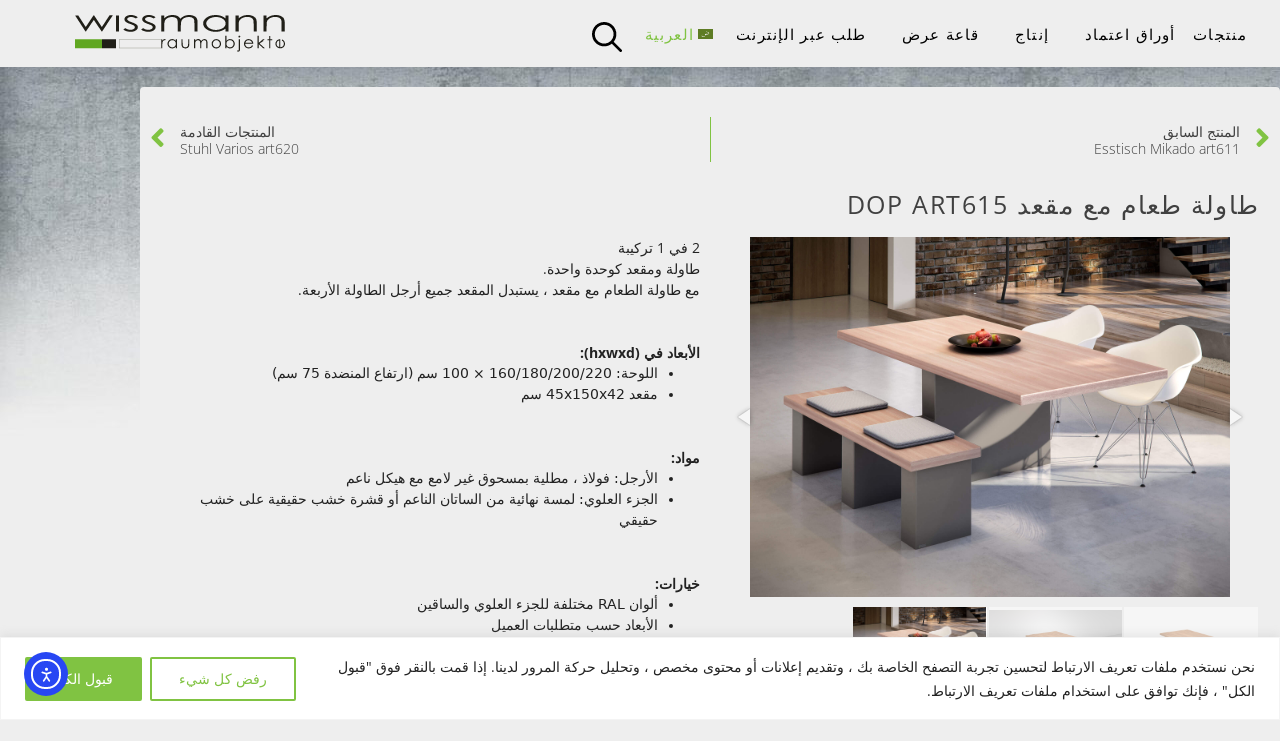

--- FILE ---
content_type: text/html; charset=UTF-8
request_url: https://www.wissmann-raumobjekte.de/ar/produkt/615-%D8%B7%D8%A7%D9%88%D9%84%D8%A9-%D8%B7%D8%B9%D8%A7%D9%85-%D9%85%D9%82%D8%B9%D8%AF/
body_size: 35545
content:
<!DOCTYPE html>
<html dir="rtl" lang="ar">
<head>
<meta charset="UTF-8">
<meta name='robots' content='index, follow, max-image-preview:large, max-snippet:-1, max-video-preview:-1' />
<style>img:is([sizes="auto" i], [sizes^="auto," i]) { contain-intrinsic-size: 3000px 1500px }</style>
<meta name="viewport" content="width=device-width, initial-scale=1">
<!-- This site is optimized with the Yoast SEO plugin v26.8 - https://yoast.com/product/yoast-seo-wordpress/ -->
<title>طاولة طعام مع مقعد Dop art615 - wissmann raumobjekte</title>
<meta name="description" content="طاولة سفرة بتصميم بمقعد 160/180/200/220 × 100 سم. قشرة خشب طبيعي أو سطح طاولة مطلي بالورنيش." />
<link rel="canonical" href="https://www.wissmann-raumobjekte.de/ar/produkt/615-%d8%b7%d8%a7%d9%88%d9%84%d8%a9-%d8%b7%d8%b9%d8%a7%d9%85-%d9%85%d9%82%d8%b9%d8%af/" />
<meta property="og:locale" content="ar_AR" />
<meta property="og:type" content="article" />
<meta property="og:title" content="طاولة طعام مع مقعد Dop art615 - wissmann raumobjekte" />
<meta property="og:description" content="طاولة سفرة بتصميم بمقعد 160/180/200/220 × 100 سم. قشرة خشب طبيعي أو سطح طاولة مطلي بالورنيش." />
<meta property="og:url" content="https://www.wissmann-raumobjekte.de/ar/produkt/615-%d8%b7%d8%a7%d9%88%d9%84%d8%a9-%d8%b7%d8%b9%d8%a7%d9%85-%d9%85%d9%82%d8%b9%d8%af/" />
<meta property="og:site_name" content="wissmann raumobjekte" />
<meta property="article:publisher" content="https://www.facebook.com/wissmannraumobjekte/" />
<meta property="og:image" content="https://www.wissmann-raumobjekte.de/wp-content/uploads/design_essgruppe_esstisch_sitzbank_holz_stahl_metall_wissmann_615.jpg" />
<meta property="og:image:width" content="2400" />
<meta property="og:image:height" content="1800" />
<meta property="og:image:type" content="image/jpeg" />
<meta name="twitter:card" content="summary_large_image" />
<script type="application/ld+json" class="yoast-schema-graph">{"@context":"https://schema.org","@graph":[{"@type":"WebPage","@id":"https://www.wissmann-raumobjekte.de/ar/produkt/615-%d8%b7%d8%a7%d9%88%d9%84%d8%a9-%d8%b7%d8%b9%d8%a7%d9%85-%d9%85%d9%82%d8%b9%d8%af/","url":"https://www.wissmann-raumobjekte.de/ar/produkt/615-%d8%b7%d8%a7%d9%88%d9%84%d8%a9-%d8%b7%d8%b9%d8%a7%d9%85-%d9%85%d9%82%d8%b9%d8%af/","name":"طاولة طعام مع مقعد Dop art615 - wissmann raumobjekte","isPartOf":{"@id":"https://www.wissmann-raumobjekte.de/ar/#website"},"primaryImageOfPage":{"@id":"https://www.wissmann-raumobjekte.de/ar/produkt/615-%d8%b7%d8%a7%d9%88%d9%84%d8%a9-%d8%b7%d8%b9%d8%a7%d9%85-%d9%85%d9%82%d8%b9%d8%af/#primaryimage"},"image":{"@id":"https://www.wissmann-raumobjekte.de/ar/produkt/615-%d8%b7%d8%a7%d9%88%d9%84%d8%a9-%d8%b7%d8%b9%d8%a7%d9%85-%d9%85%d9%82%d8%b9%d8%af/#primaryimage"},"thumbnailUrl":"https://www.wissmann-raumobjekte.de/wp-content/uploads/design_essgruppe_esstisch_sitzbank_holz_stahl_metall_wissmann_615.jpg","datePublished":"2022-04-06T04:21:34+00:00","description":"طاولة سفرة بتصميم بمقعد 160/180/200/220 × 100 سم. قشرة خشب طبيعي أو سطح طاولة مطلي بالورنيش.","breadcrumb":{"@id":"https://www.wissmann-raumobjekte.de/ar/produkt/615-%d8%b7%d8%a7%d9%88%d9%84%d8%a9-%d8%b7%d8%b9%d8%a7%d9%85-%d9%85%d9%82%d8%b9%d8%af/#breadcrumb"},"inLanguage":"ar","potentialAction":[{"@type":"ReadAction","target":["https://www.wissmann-raumobjekte.de/ar/produkt/615-%d8%b7%d8%a7%d9%88%d9%84%d8%a9-%d8%b7%d8%b9%d8%a7%d9%85-%d9%85%d9%82%d8%b9%d8%af/"]}]},{"@type":"ImageObject","inLanguage":"ar","@id":"https://www.wissmann-raumobjekte.de/ar/produkt/615-%d8%b7%d8%a7%d9%88%d9%84%d8%a9-%d8%b7%d8%b9%d8%a7%d9%85-%d9%85%d9%82%d8%b9%d8%af/#primaryimage","url":"https://www.wissmann-raumobjekte.de/wp-content/uploads/design_essgruppe_esstisch_sitzbank_holz_stahl_metall_wissmann_615.jpg","contentUrl":"https://www.wissmann-raumobjekte.de/wp-content/uploads/design_essgruppe_esstisch_sitzbank_holz_stahl_metall_wissmann_615.jpg","width":2400,"height":1800,"caption":"design_essgruppe_esstisch_sitzbank_holz_stahl_metall_wissmann_615"},{"@type":"BreadcrumbList","@id":"https://www.wissmann-raumobjekte.de/ar/produkt/615-%d8%b7%d8%a7%d9%88%d9%84%d8%a9-%d8%b7%d8%b9%d8%a7%d9%85-%d9%85%d9%82%d8%b9%d8%af/#breadcrumb","itemListElement":[{"@type":"ListItem","position":1,"name":"محل","item":"https://www.wissmann-raumobjekte.de/ar/%d9%85%d8%ad%d9%84/"},{"@type":"ListItem","position":2,"name":"طاولة طعام مع مقعد Dop art615"}]},{"@type":"WebSite","@id":"https://www.wissmann-raumobjekte.de/ar/#website","url":"https://www.wissmann-raumobjekte.de/ar/","name":"wissmann raumobjekte","description":"","publisher":{"@id":"https://www.wissmann-raumobjekte.de/ar/#organization"},"potentialAction":[{"@type":"SearchAction","target":{"@type":"EntryPoint","urlTemplate":"https://www.wissmann-raumobjekte.de/ar/?s={search_term_string}"},"query-input":{"@type":"PropertyValueSpecification","valueRequired":true,"valueName":"search_term_string"}}],"inLanguage":"ar"},{"@type":"Organization","@id":"https://www.wissmann-raumobjekte.de/ar/#organization","name":"wissmann raumobjekte","url":"https://www.wissmann-raumobjekte.de/ar/","logo":{"@type":"ImageObject","inLanguage":"ar","@id":"https://www.wissmann-raumobjekte.de/ar/#/schema/logo/image/","url":"https://www.wissmann-raumobjekte.de/wp-content/uploads/2022/06/Logo.svg","contentUrl":"https://www.wissmann-raumobjekte.de/wp-content/uploads/2022/06/Logo.svg","width":1,"height":1,"caption":"wissmann raumobjekte"},"image":{"@id":"https://www.wissmann-raumobjekte.de/ar/#/schema/logo/image/"},"sameAs":["https://www.facebook.com/wissmannraumobjekte/","https://www.youtube.com/channel/UCUmZUctLVwn7Ai2-t9USbAA","https://www.instagram.com/wissmann.design/","https://de.pinterest.com/wissmanndesign/"]}]}</script>
<!-- / Yoast SEO plugin. -->
<link rel='dns-prefetch' href='//cdn.elementor.com' />
<link rel='dns-prefetch' href='//www.googletagmanager.com' />
<link rel="alternate" type="application/rss+xml" title="wissmann raumobjekte &laquo; الخلاصة" href="https://www.wissmann-raumobjekte.de/ar/feed/" />
<link rel="alternate" type="application/rss+xml" title="wissmann raumobjekte &laquo; خلاصة التعليقات" href="https://www.wissmann-raumobjekte.de/ar/comments/feed/" />
<script>
window._wpemojiSettings = {"baseUrl":"https:\/\/s.w.org\/images\/core\/emoji\/16.0.1\/72x72\/","ext":".png","svgUrl":"https:\/\/s.w.org\/images\/core\/emoji\/16.0.1\/svg\/","svgExt":".svg","source":{"concatemoji":"https:\/\/www.wissmann-raumobjekte.de\/wp-includes\/js\/wp-emoji-release.min.js?ver=6.8.2"}};
/*! This file is auto-generated */
!function(s,n){var o,i,e;function c(e){try{var t={supportTests:e,timestamp:(new Date).valueOf()};sessionStorage.setItem(o,JSON.stringify(t))}catch(e){}}function p(e,t,n){e.clearRect(0,0,e.canvas.width,e.canvas.height),e.fillText(t,0,0);var t=new Uint32Array(e.getImageData(0,0,e.canvas.width,e.canvas.height).data),a=(e.clearRect(0,0,e.canvas.width,e.canvas.height),e.fillText(n,0,0),new Uint32Array(e.getImageData(0,0,e.canvas.width,e.canvas.height).data));return t.every(function(e,t){return e===a[t]})}function u(e,t){e.clearRect(0,0,e.canvas.width,e.canvas.height),e.fillText(t,0,0);for(var n=e.getImageData(16,16,1,1),a=0;a<n.data.length;a++)if(0!==n.data[a])return!1;return!0}function f(e,t,n,a){switch(t){case"flag":return n(e,"\ud83c\udff3\ufe0f\u200d\u26a7\ufe0f","\ud83c\udff3\ufe0f\u200b\u26a7\ufe0f")?!1:!n(e,"\ud83c\udde8\ud83c\uddf6","\ud83c\udde8\u200b\ud83c\uddf6")&&!n(e,"\ud83c\udff4\udb40\udc67\udb40\udc62\udb40\udc65\udb40\udc6e\udb40\udc67\udb40\udc7f","\ud83c\udff4\u200b\udb40\udc67\u200b\udb40\udc62\u200b\udb40\udc65\u200b\udb40\udc6e\u200b\udb40\udc67\u200b\udb40\udc7f");case"emoji":return!a(e,"\ud83e\udedf")}return!1}function g(e,t,n,a){var r="undefined"!=typeof WorkerGlobalScope&&self instanceof WorkerGlobalScope?new OffscreenCanvas(300,150):s.createElement("canvas"),o=r.getContext("2d",{willReadFrequently:!0}),i=(o.textBaseline="top",o.font="600 32px Arial",{});return e.forEach(function(e){i[e]=t(o,e,n,a)}),i}function t(e){var t=s.createElement("script");t.src=e,t.defer=!0,s.head.appendChild(t)}"undefined"!=typeof Promise&&(o="wpEmojiSettingsSupports",i=["flag","emoji"],n.supports={everything:!0,everythingExceptFlag:!0},e=new Promise(function(e){s.addEventListener("DOMContentLoaded",e,{once:!0})}),new Promise(function(t){var n=function(){try{var e=JSON.parse(sessionStorage.getItem(o));if("object"==typeof e&&"number"==typeof e.timestamp&&(new Date).valueOf()<e.timestamp+604800&&"object"==typeof e.supportTests)return e.supportTests}catch(e){}return null}();if(!n){if("undefined"!=typeof Worker&&"undefined"!=typeof OffscreenCanvas&&"undefined"!=typeof URL&&URL.createObjectURL&&"undefined"!=typeof Blob)try{var e="postMessage("+g.toString()+"("+[JSON.stringify(i),f.toString(),p.toString(),u.toString()].join(",")+"));",a=new Blob([e],{type:"text/javascript"}),r=new Worker(URL.createObjectURL(a),{name:"wpTestEmojiSupports"});return void(r.onmessage=function(e){c(n=e.data),r.terminate(),t(n)})}catch(e){}c(n=g(i,f,p,u))}t(n)}).then(function(e){for(var t in e)n.supports[t]=e[t],n.supports.everything=n.supports.everything&&n.supports[t],"flag"!==t&&(n.supports.everythingExceptFlag=n.supports.everythingExceptFlag&&n.supports[t]);n.supports.everythingExceptFlag=n.supports.everythingExceptFlag&&!n.supports.flag,n.DOMReady=!1,n.readyCallback=function(){n.DOMReady=!0}}).then(function(){return e}).then(function(){var e;n.supports.everything||(n.readyCallback(),(e=n.source||{}).concatemoji?t(e.concatemoji):e.wpemoji&&e.twemoji&&(t(e.twemoji),t(e.wpemoji)))}))}((window,document),window._wpemojiSettings);
</script>
<style id='wp-emoji-styles-inline-css'>
img.wp-smiley, img.emoji {
display: inline !important;
border: none !important;
box-shadow: none !important;
height: 1em !important;
width: 1em !important;
margin: 0 0.07em !important;
vertical-align: -0.1em !important;
background: none !important;
padding: 0 !important;
}
</style>
<!-- <link rel='stylesheet' id='wp-block-library-rtl-css' href='https://www.wissmann-raumobjekte.de/wp-includes/css/dist/block-library/style-rtl.min.css?ver=6.8.2' media='all' /> -->
<link rel="stylesheet" type="text/css" href="//www.wissmann-raumobjekte.de/wp-content/cache/wpfc-minified/lyzai92p/b75j.css" media="all"/>
<style id='classic-theme-styles-inline-css'>
/*! This file is auto-generated */
.wp-block-button__link{color:#fff;background-color:#32373c;border-radius:9999px;box-shadow:none;text-decoration:none;padding:calc(.667em + 2px) calc(1.333em + 2px);font-size:1.125em}.wp-block-file__button{background:#32373c;color:#fff;text-decoration:none}
</style>
<style id='global-styles-inline-css'>
:root{--wp--preset--aspect-ratio--square: 1;--wp--preset--aspect-ratio--4-3: 4/3;--wp--preset--aspect-ratio--3-4: 3/4;--wp--preset--aspect-ratio--3-2: 3/2;--wp--preset--aspect-ratio--2-3: 2/3;--wp--preset--aspect-ratio--16-9: 16/9;--wp--preset--aspect-ratio--9-16: 9/16;--wp--preset--color--black: #000000;--wp--preset--color--cyan-bluish-gray: #abb8c3;--wp--preset--color--white: #ffffff;--wp--preset--color--pale-pink: #f78da7;--wp--preset--color--vivid-red: #cf2e2e;--wp--preset--color--luminous-vivid-orange: #ff6900;--wp--preset--color--luminous-vivid-amber: #fcb900;--wp--preset--color--light-green-cyan: #7bdcb5;--wp--preset--color--vivid-green-cyan: #00d084;--wp--preset--color--pale-cyan-blue: #8ed1fc;--wp--preset--color--vivid-cyan-blue: #0693e3;--wp--preset--color--vivid-purple: #9b51e0;--wp--preset--color--contrast: var(--contrast);--wp--preset--color--contrast-2: var(--contrast-2);--wp--preset--color--contrast-3: var(--contrast-3);--wp--preset--color--base: var(--base);--wp--preset--color--base-2: var(--base-2);--wp--preset--color--base-3: var(--base-3);--wp--preset--color--accent: var(--accent);--wp--preset--gradient--vivid-cyan-blue-to-vivid-purple: linear-gradient(135deg,rgba(6,147,227,1) 0%,rgb(155,81,224) 100%);--wp--preset--gradient--light-green-cyan-to-vivid-green-cyan: linear-gradient(135deg,rgb(122,220,180) 0%,rgb(0,208,130) 100%);--wp--preset--gradient--luminous-vivid-amber-to-luminous-vivid-orange: linear-gradient(135deg,rgba(252,185,0,1) 0%,rgba(255,105,0,1) 100%);--wp--preset--gradient--luminous-vivid-orange-to-vivid-red: linear-gradient(135deg,rgba(255,105,0,1) 0%,rgb(207,46,46) 100%);--wp--preset--gradient--very-light-gray-to-cyan-bluish-gray: linear-gradient(135deg,rgb(238,238,238) 0%,rgb(169,184,195) 100%);--wp--preset--gradient--cool-to-warm-spectrum: linear-gradient(135deg,rgb(74,234,220) 0%,rgb(151,120,209) 20%,rgb(207,42,186) 40%,rgb(238,44,130) 60%,rgb(251,105,98) 80%,rgb(254,248,76) 100%);--wp--preset--gradient--blush-light-purple: linear-gradient(135deg,rgb(255,206,236) 0%,rgb(152,150,240) 100%);--wp--preset--gradient--blush-bordeaux: linear-gradient(135deg,rgb(254,205,165) 0%,rgb(254,45,45) 50%,rgb(107,0,62) 100%);--wp--preset--gradient--luminous-dusk: linear-gradient(135deg,rgb(255,203,112) 0%,rgb(199,81,192) 50%,rgb(65,88,208) 100%);--wp--preset--gradient--pale-ocean: linear-gradient(135deg,rgb(255,245,203) 0%,rgb(182,227,212) 50%,rgb(51,167,181) 100%);--wp--preset--gradient--electric-grass: linear-gradient(135deg,rgb(202,248,128) 0%,rgb(113,206,126) 100%);--wp--preset--gradient--midnight: linear-gradient(135deg,rgb(2,3,129) 0%,rgb(40,116,252) 100%);--wp--preset--font-size--small: 13px;--wp--preset--font-size--medium: 20px;--wp--preset--font-size--large: 36px;--wp--preset--font-size--x-large: 42px;--wp--preset--spacing--20: 0.44rem;--wp--preset--spacing--30: 0.67rem;--wp--preset--spacing--40: 1rem;--wp--preset--spacing--50: 1.5rem;--wp--preset--spacing--60: 2.25rem;--wp--preset--spacing--70: 3.38rem;--wp--preset--spacing--80: 5.06rem;--wp--preset--shadow--natural: 6px 6px 9px rgba(0, 0, 0, 0.2);--wp--preset--shadow--deep: 12px 12px 50px rgba(0, 0, 0, 0.4);--wp--preset--shadow--sharp: 6px 6px 0px rgba(0, 0, 0, 0.2);--wp--preset--shadow--outlined: 6px 6px 0px -3px rgba(255, 255, 255, 1), 6px 6px rgba(0, 0, 0, 1);--wp--preset--shadow--crisp: 6px 6px 0px rgba(0, 0, 0, 1);}:where(.is-layout-flex){gap: 0.5em;}:where(.is-layout-grid){gap: 0.5em;}body .is-layout-flex{display: flex;}.is-layout-flex{flex-wrap: wrap;align-items: center;}.is-layout-flex > :is(*, div){margin: 0;}body .is-layout-grid{display: grid;}.is-layout-grid > :is(*, div){margin: 0;}:where(.wp-block-columns.is-layout-flex){gap: 2em;}:where(.wp-block-columns.is-layout-grid){gap: 2em;}:where(.wp-block-post-template.is-layout-flex){gap: 1.25em;}:where(.wp-block-post-template.is-layout-grid){gap: 1.25em;}.has-black-color{color: var(--wp--preset--color--black) !important;}.has-cyan-bluish-gray-color{color: var(--wp--preset--color--cyan-bluish-gray) !important;}.has-white-color{color: var(--wp--preset--color--white) !important;}.has-pale-pink-color{color: var(--wp--preset--color--pale-pink) !important;}.has-vivid-red-color{color: var(--wp--preset--color--vivid-red) !important;}.has-luminous-vivid-orange-color{color: var(--wp--preset--color--luminous-vivid-orange) !important;}.has-luminous-vivid-amber-color{color: var(--wp--preset--color--luminous-vivid-amber) !important;}.has-light-green-cyan-color{color: var(--wp--preset--color--light-green-cyan) !important;}.has-vivid-green-cyan-color{color: var(--wp--preset--color--vivid-green-cyan) !important;}.has-pale-cyan-blue-color{color: var(--wp--preset--color--pale-cyan-blue) !important;}.has-vivid-cyan-blue-color{color: var(--wp--preset--color--vivid-cyan-blue) !important;}.has-vivid-purple-color{color: var(--wp--preset--color--vivid-purple) !important;}.has-black-background-color{background-color: var(--wp--preset--color--black) !important;}.has-cyan-bluish-gray-background-color{background-color: var(--wp--preset--color--cyan-bluish-gray) !important;}.has-white-background-color{background-color: var(--wp--preset--color--white) !important;}.has-pale-pink-background-color{background-color: var(--wp--preset--color--pale-pink) !important;}.has-vivid-red-background-color{background-color: var(--wp--preset--color--vivid-red) !important;}.has-luminous-vivid-orange-background-color{background-color: var(--wp--preset--color--luminous-vivid-orange) !important;}.has-luminous-vivid-amber-background-color{background-color: var(--wp--preset--color--luminous-vivid-amber) !important;}.has-light-green-cyan-background-color{background-color: var(--wp--preset--color--light-green-cyan) !important;}.has-vivid-green-cyan-background-color{background-color: var(--wp--preset--color--vivid-green-cyan) !important;}.has-pale-cyan-blue-background-color{background-color: var(--wp--preset--color--pale-cyan-blue) !important;}.has-vivid-cyan-blue-background-color{background-color: var(--wp--preset--color--vivid-cyan-blue) !important;}.has-vivid-purple-background-color{background-color: var(--wp--preset--color--vivid-purple) !important;}.has-black-border-color{border-color: var(--wp--preset--color--black) !important;}.has-cyan-bluish-gray-border-color{border-color: var(--wp--preset--color--cyan-bluish-gray) !important;}.has-white-border-color{border-color: var(--wp--preset--color--white) !important;}.has-pale-pink-border-color{border-color: var(--wp--preset--color--pale-pink) !important;}.has-vivid-red-border-color{border-color: var(--wp--preset--color--vivid-red) !important;}.has-luminous-vivid-orange-border-color{border-color: var(--wp--preset--color--luminous-vivid-orange) !important;}.has-luminous-vivid-amber-border-color{border-color: var(--wp--preset--color--luminous-vivid-amber) !important;}.has-light-green-cyan-border-color{border-color: var(--wp--preset--color--light-green-cyan) !important;}.has-vivid-green-cyan-border-color{border-color: var(--wp--preset--color--vivid-green-cyan) !important;}.has-pale-cyan-blue-border-color{border-color: var(--wp--preset--color--pale-cyan-blue) !important;}.has-vivid-cyan-blue-border-color{border-color: var(--wp--preset--color--vivid-cyan-blue) !important;}.has-vivid-purple-border-color{border-color: var(--wp--preset--color--vivid-purple) !important;}.has-vivid-cyan-blue-to-vivid-purple-gradient-background{background: var(--wp--preset--gradient--vivid-cyan-blue-to-vivid-purple) !important;}.has-light-green-cyan-to-vivid-green-cyan-gradient-background{background: var(--wp--preset--gradient--light-green-cyan-to-vivid-green-cyan) !important;}.has-luminous-vivid-amber-to-luminous-vivid-orange-gradient-background{background: var(--wp--preset--gradient--luminous-vivid-amber-to-luminous-vivid-orange) !important;}.has-luminous-vivid-orange-to-vivid-red-gradient-background{background: var(--wp--preset--gradient--luminous-vivid-orange-to-vivid-red) !important;}.has-very-light-gray-to-cyan-bluish-gray-gradient-background{background: var(--wp--preset--gradient--very-light-gray-to-cyan-bluish-gray) !important;}.has-cool-to-warm-spectrum-gradient-background{background: var(--wp--preset--gradient--cool-to-warm-spectrum) !important;}.has-blush-light-purple-gradient-background{background: var(--wp--preset--gradient--blush-light-purple) !important;}.has-blush-bordeaux-gradient-background{background: var(--wp--preset--gradient--blush-bordeaux) !important;}.has-luminous-dusk-gradient-background{background: var(--wp--preset--gradient--luminous-dusk) !important;}.has-pale-ocean-gradient-background{background: var(--wp--preset--gradient--pale-ocean) !important;}.has-electric-grass-gradient-background{background: var(--wp--preset--gradient--electric-grass) !important;}.has-midnight-gradient-background{background: var(--wp--preset--gradient--midnight) !important;}.has-small-font-size{font-size: var(--wp--preset--font-size--small) !important;}.has-medium-font-size{font-size: var(--wp--preset--font-size--medium) !important;}.has-large-font-size{font-size: var(--wp--preset--font-size--large) !important;}.has-x-large-font-size{font-size: var(--wp--preset--font-size--x-large) !important;}
:where(.wp-block-post-template.is-layout-flex){gap: 1.25em;}:where(.wp-block-post-template.is-layout-grid){gap: 1.25em;}
:where(.wp-block-columns.is-layout-flex){gap: 2em;}:where(.wp-block-columns.is-layout-grid){gap: 2em;}
:root :where(.wp-block-pullquote){font-size: 1.5em;line-height: 1.6;}
</style>
<!-- <link rel='stylesheet' id='cn-customer-reviews-css' href='https://www.wissmann-raumobjekte.de/wp-content/plugins/cn-customer-reviews/public/css/cn-customer-reviews-public.css?ver=1.0.0' media='all' /> -->
<!-- <link rel='stylesheet' id='cn-custom.css-css' href='https://www.wissmann-raumobjekte.de/wp-content/plugins/cn-customer-reviews/public/../cn_package/css/cn-custom.css?ver=1.0.0' media='all' /> -->
<!-- <link rel='stylesheet' id='cn-grid-css' href='https://www.wissmann-raumobjekte.de/wp-content/plugins/cn-customer-reviews/public/../cn_package/css/cn-grid.css?ver=1.0.0' media='all' /> -->
<!-- <link rel='stylesheet' id='contact-form-7-css' href='https://www.wissmann-raumobjekte.de/wp-content/plugins/contact-form-7/includes/css/styles.css?ver=6.1.1' media='all' /> -->
<!-- <link rel='stylesheet' id='contact-form-7-rtl-css' href='https://www.wissmann-raumobjekte.de/wp-content/plugins/contact-form-7/includes/css/styles-rtl.css?ver=6.1.1' media='all' /> -->
<!-- <link rel='stylesheet' id='wcml-dropdown-0-css' href='//www.wissmann-raumobjekte.de/wp-content/plugins/woocommerce-multilingual/templates/currency-switchers/legacy-dropdown/style.css?ver=5.5.1.1' media='all' /> -->
<!-- <link rel='stylesheet' id='photoswipe-css' href='https://www.wissmann-raumobjekte.de/wp-content/plugins/woocommerce/assets/css/photoswipe/photoswipe.min.css?ver=10.2.3' media='all' /> -->
<!-- <link rel='stylesheet' id='photoswipe-default-skin-css' href='https://www.wissmann-raumobjekte.de/wp-content/plugins/woocommerce/assets/css/photoswipe/default-skin/default-skin.min.css?ver=10.2.3' media='all' /> -->
<!-- <link rel='stylesheet' id='woocommerce-layout-rtl-css' href='https://www.wissmann-raumobjekte.de/wp-content/plugins/woocommerce/assets/css/woocommerce-layout-rtl.css?ver=10.2.3' media='all' /> -->
<link rel="stylesheet" type="text/css" href="//www.wissmann-raumobjekte.de/wp-content/cache/wpfc-minified/6jszp25t/b75j.css" media="all"/>
<!-- <link rel='stylesheet' id='woocommerce-smallscreen-rtl-css' href='https://www.wissmann-raumobjekte.de/wp-content/plugins/woocommerce/assets/css/woocommerce-smallscreen-rtl.css?ver=10.2.3' media='only screen and (max-width: 768px)' /> -->
<link rel="stylesheet" type="text/css" href="//www.wissmann-raumobjekte.de/wp-content/cache/wpfc-minified/11wfudo5/b75j.css" media="only screen and (max-width: 768px)"/>
<!-- <link rel='stylesheet' id='woocommerce-general-rtl-css' href='https://www.wissmann-raumobjekte.de/wp-content/plugins/woocommerce/assets/css/woocommerce-rtl.css?ver=10.2.3' media='all' /> -->
<link rel="stylesheet" type="text/css" href="//www.wissmann-raumobjekte.de/wp-content/cache/wpfc-minified/jor3e5co/b75j.css" media="all"/>
<style id='woocommerce-inline-inline-css'>
.woocommerce form .form-row .required { visibility: visible; }
</style>
<!-- <link rel='stylesheet' id='wpml-legacy-dropdown-0-css' href='https://www.wissmann-raumobjekte.de/wp-content/plugins/sitepress-multilingual-cms/templates/language-switchers/legacy-dropdown/style.min.css?ver=1' media='all' /> -->
<!-- <link rel='stylesheet' id='wpml-menu-item-0-css' href='https://www.wissmann-raumobjekte.de/wp-content/plugins/sitepress-multilingual-cms/templates/language-switchers/menu-item/style.min.css?ver=1' media='all' /> -->
<!-- <link rel='stylesheet' id='ea11y-widget-fonts-css' href='https://www.wissmann-raumobjekte.de/wp-content/plugins/pojo-accessibility/assets/build/fonts.css?ver=3.7.0' media='all' /> -->
<!-- <link rel='stylesheet' id='ea11y-skip-link-css' href='https://www.wissmann-raumobjekte.de/wp-content/plugins/pojo-accessibility/assets/build/skip-link.css?ver=3.7.0' media='all' /> -->
<!-- <link rel='stylesheet' id='brands-styles-css' href='https://www.wissmann-raumobjekte.de/wp-content/plugins/woocommerce/assets/css/brands.css?ver=10.2.3' media='all' /> -->
<!-- <link rel='stylesheet' id='generate-style-css' href='https://www.wissmann-raumobjekte.de/wp-content/themes/generatepress/assets/css/main.min.css?ver=3.6.0' media='all' /> -->
<link rel="stylesheet" type="text/css" href="//www.wissmann-raumobjekte.de/wp-content/cache/wpfc-minified/7lkx8fmb/b5k7.css" media="all"/>
<style id='generate-style-inline-css'>
.is-right-sidebar{width:30%;}.is-left-sidebar{width:30%;}.site-content .content-area{width:70%;}@media (max-width: 1024px){.main-navigation .menu-toggle,.sidebar-nav-mobile:not(#sticky-placeholder){display:block;}.main-navigation ul,.gen-sidebar-nav,.main-navigation:not(.slideout-navigation):not(.toggled) .main-nav > ul,.has-inline-mobile-toggle #site-navigation .inside-navigation > *:not(.navigation-search):not(.main-nav){display:none;}.nav-align-right .inside-navigation,.nav-align-center .inside-navigation{justify-content:space-between;}.rtl .nav-align-right .inside-navigation,.rtl .nav-align-center .inside-navigation, .rtl .nav-align-left .inside-navigation{justify-content:space-between;}.has-inline-mobile-toggle .mobile-menu-control-wrapper{display:flex;flex-wrap:wrap;}.has-inline-mobile-toggle .inside-header{flex-direction:row;text-align:left;flex-wrap:wrap;}.has-inline-mobile-toggle .header-widget,.has-inline-mobile-toggle #site-navigation{flex-basis:100%;}.nav-float-left .has-inline-mobile-toggle #site-navigation{order:10;}}
.elementor-template-full-width .site-content{display:block;}
.dynamic-author-image-rounded{border-radius:100%;}.dynamic-featured-image, .dynamic-author-image{vertical-align:middle;}.one-container.blog .dynamic-content-template:not(:last-child), .one-container.archive .dynamic-content-template:not(:last-child){padding-bottom:0px;}.dynamic-entry-excerpt > p:last-child{margin-bottom:0px;}
</style>
<!-- <link rel='stylesheet' id='generate-rtl-css' href='https://www.wissmann-raumobjekte.de/wp-content/themes/generatepress/assets/css/main-rtl.min.css?ver=3.6.0' media='all' /> -->
<!-- <link rel='stylesheet' id='generate-google-fonts-css' href='https://www.wissmann-raumobjekte.de/wp-content/uploads/fonts/854dbdff97254fa09179c0d0379d79ff/font.css?v=1667889412' media='all' /> -->
<!-- <link rel='stylesheet' id='elementor-frontend-css' href='https://www.wissmann-raumobjekte.de/wp-content/plugins/elementor/assets/css/frontend.min.css?ver=3.34.2' media='all' /> -->
<!-- <link rel='stylesheet' id='eael-general-css' href='https://www.wissmann-raumobjekte.de/wp-content/plugins/essential-addons-for-elementor-lite/assets/front-end/css/view/general.min.css?ver=6.3.2' media='all' /> -->
<!-- <link rel='stylesheet' id='eael-17968-css' href='https://www.wissmann-raumobjekte.de/wp-content/uploads/essential-addons-elementor/eael-17968.css?ver=1649226094' media='all' /> -->
<!-- <link rel='stylesheet' id='elementor-icons-css' href='https://www.wissmann-raumobjekte.de/wp-content/plugins/elementor/assets/lib/eicons/css/elementor-icons.min.css?ver=5.46.0' media='all' /> -->
<link rel="stylesheet" type="text/css" href="//www.wissmann-raumobjekte.de/wp-content/cache/wpfc-minified/drbyyb00/b75j.css" media="all"/>
<style id='elementor-icons-inline-css'>
.elementor-add-new-section .elementor-add-templately-promo-button{
background-color: #5d4fff;
background-image: url(https://www.wissmann-raumobjekte.de/wp-content/plugins/essential-addons-for-elementor-lite/assets/admin/images/templately/logo-icon.svg);
background-repeat: no-repeat;
background-position: center center;
position: relative;
}
.elementor-add-new-section .elementor-add-templately-promo-button > i{
height: 12px;
}
body .elementor-add-new-section .elementor-add-section-area-button {
margin-left: 0;
}
.elementor-add-new-section .elementor-add-templately-promo-button{
background-color: #5d4fff;
background-image: url(https://www.wissmann-raumobjekte.de/wp-content/plugins/essential-addons-for-elementor-lite/assets/admin/images/templately/logo-icon.svg);
background-repeat: no-repeat;
background-position: center center;
position: relative;
}
.elementor-add-new-section .elementor-add-templately-promo-button > i{
height: 12px;
}
body .elementor-add-new-section .elementor-add-section-area-button {
margin-left: 0;
}
</style>
<link rel='stylesheet' id='elementor-post-19-css' href='https://www.wissmann-raumobjekte.de/wp-content/uploads/elementor/css/post-19.css?ver=1769035109' media='all' />
<!-- <link rel='stylesheet' id='elementor-pro-css' href='https://www.wissmann-raumobjekte.de/wp-content/plugins/elementor-pro/assets/css/frontend-rtl.min.css?ver=3.9.2' media='all' /> -->
<!-- <link rel='stylesheet' id='font-awesome-5-all-css' href='https://www.wissmann-raumobjekte.de/wp-content/plugins/elementor/assets/lib/font-awesome/css/all.min.css?ver=3.34.2' media='all' /> -->
<!-- <link rel='stylesheet' id='font-awesome-4-shim-css' href='https://www.wissmann-raumobjekte.de/wp-content/plugins/elementor/assets/lib/font-awesome/css/v4-shims.min.css?ver=3.34.2' media='all' /> -->
<link rel="stylesheet" type="text/css" href="//www.wissmann-raumobjekte.de/wp-content/cache/wpfc-minified/f3zp5hdi/b75j.css" media="all"/>
<link rel='stylesheet' id='elementor-post-19590-css' href='https://www.wissmann-raumobjekte.de/wp-content/uploads/elementor/css/post-19590.css?ver=1769035639' media='all' />
<link rel='stylesheet' id='elementor-post-17968-css' href='https://www.wissmann-raumobjekte.de/wp-content/uploads/elementor/css/post-17968.css?ver=1769035639' media='all' />
<!-- <link rel='stylesheet' id='generatepress-dynamic-css' href='https://www.wissmann-raumobjekte.de/wp-content/uploads/generatepress/style.min.css?ver=1749155969' media='all' /> -->
<!-- <link rel='stylesheet' id='generate-child-css' href='https://www.wissmann-raumobjekte.de/wp-content/themes/generatepress_child/style.css?ver=1672926071' media='all' /> -->
<!-- <link rel='stylesheet' id='generate-blog-images-css' href='https://www.wissmann-raumobjekte.de/wp-content/plugins/gp-premium/blog/functions/css/featured-images.min.css?ver=2.2.2' media='all' /> -->
<!-- <link rel='stylesheet' id='generate-offside-css' href='https://www.wissmann-raumobjekte.de/wp-content/plugins/gp-premium/menu-plus/functions/css/offside.min.css?ver=2.2.2' media='all' /> -->
<link rel="stylesheet" type="text/css" href="//www.wissmann-raumobjekte.de/wp-content/cache/wpfc-minified/dth14a5k/b5o8.css" media="all"/>
<style id='generate-offside-inline-css'>
.slideout-navigation.main-navigation{background-color:#fff;}.slideout-navigation.main-navigation .main-nav ul li a{color:#fff;}.slideout-navigation.main-navigation ul ul{background-color:#fff;}.slideout-navigation.main-navigation .main-nav ul ul li a{color:#000;}.slideout-navigation.main-navigation .main-nav ul li:not([class*="current-menu-"]):hover > a, .slideout-navigation.main-navigation .main-nav ul li:not([class*="current-menu-"]):focus > a, .slideout-navigation.main-navigation .main-nav ul li.sfHover:not([class*="current-menu-"]) > a{color:#000;}.slideout-navigation.main-navigation .main-nav ul ul li:not([class*="current-menu-"]):hover > a, .slideout-navigation.main-navigation .main-nav ul ul li:not([class*="current-menu-"]):focus > a, .slideout-navigation.main-navigation .main-nav ul ul li.sfHover:not([class*="current-menu-"]) > a{color:#000;background-color:#fff;}.slideout-navigation.main-navigation .main-nav ul li[class*="current-menu-"] > a{color:#000;}.slideout-navigation.main-navigation .main-nav ul ul li[class*="current-menu-"] > a{color:#000;background-color:#fff;}.slideout-navigation, .slideout-navigation a{color:#fff;}.slideout-navigation button.slideout-exit{color:#fff;padding-left:18px;padding-right:18px;}.slide-opened nav.toggled .menu-toggle:before{display:none;}@media (max-width: 1024px){.menu-bar-item.slideout-toggle{display:none;}}
</style>
<!-- <link rel='stylesheet' id='generate-navigation-branding-css' href='https://www.wissmann-raumobjekte.de/wp-content/plugins/gp-premium/menu-plus/functions/css/navigation-branding-flex.min.css?ver=2.2.2' media='all' /> -->
<link rel="stylesheet" type="text/css" href="//www.wissmann-raumobjekte.de/wp-content/cache/wpfc-minified/e1sw5uoj/b5k7.css" media="all"/>
<style id='generate-navigation-branding-inline-css'>
.main-navigation.has-branding .inside-navigation.grid-container, .main-navigation.has-branding.grid-container .inside-navigation:not(.grid-container){padding:0px;}.main-navigation.has-branding:not(.grid-container) .inside-navigation:not(.grid-container) .navigation-branding{margin-right:10px;}.main-navigation .sticky-navigation-logo, .main-navigation.navigation-stick .site-logo:not(.mobile-header-logo){display:none;}.main-navigation.navigation-stick .sticky-navigation-logo{display:block;}.navigation-branding img, .site-logo.mobile-header-logo img{height:20px;width:auto;}.navigation-branding .main-title{line-height:20px;}@media (max-width: 1024px){.main-navigation.has-branding.nav-align-center .menu-bar-items, .main-navigation.has-sticky-branding.navigation-stick.nav-align-center .menu-bar-items{margin-left:auto;}.navigation-branding{margin-right:auto;margin-left:10px;}.navigation-branding .main-title, .mobile-header-navigation .site-logo{margin-left:10px;}.rtl .navigation-branding{margin-left:auto;margin-right:10px;}.rtl .navigation-branding .main-title, .rtl .mobile-header-navigation .site-logo{margin-right:10px;margin-left:0px;}.rtl .main-navigation.has-branding.nav-align-center .menu-bar-items, .rtl .main-navigation.has-sticky-branding.navigation-stick.nav-align-center .menu-bar-items{margin-left:0px;margin-right:auto;}.main-navigation.has-branding .inside-navigation.grid-container{padding:0px;}}
</style>
<!-- <link rel='stylesheet' id='generate-woocommerce-css' href='https://www.wissmann-raumobjekte.de/wp-content/plugins/gp-premium/woocommerce/functions/css/woocommerce.min.css?ver=2.2.2' media='all' /> -->
<link rel="stylesheet" type="text/css" href="//www.wissmann-raumobjekte.de/wp-content/cache/wpfc-minified/mkby9dog/b5k7.css" media="all"/>
<style id='generate-woocommerce-inline-css'>
.woocommerce #respond input#submit, .woocommerce a.button, .woocommerce button.button, .woocommerce input.button{color:#ffffff;background-color:#55555e;}.woocommerce #respond input#submit:hover, .woocommerce a.button:hover, .woocommerce button.button:hover, .woocommerce input.button:hover{color:#ffffff;background-color:#3f4047;}.woocommerce #respond input#submit.alt, .woocommerce a.button.alt, .woocommerce button.button.alt, .woocommerce input.button.alt, .woocommerce #respond input#submit.alt.disabled, .woocommerce #respond input#submit.alt.disabled:hover, .woocommerce #respond input#submit.alt:disabled, .woocommerce #respond input#submit.alt:disabled:hover, .woocommerce #respond input#submit.alt:disabled[disabled], .woocommerce #respond input#submit.alt:disabled[disabled]:hover, .woocommerce a.button.alt.disabled, .woocommerce a.button.alt.disabled:hover, .woocommerce a.button.alt:disabled, .woocommerce a.button.alt:disabled:hover, .woocommerce a.button.alt:disabled[disabled], .woocommerce a.button.alt:disabled[disabled]:hover, .woocommerce button.button.alt.disabled, .woocommerce button.button.alt.disabled:hover, .woocommerce button.button.alt:disabled, .woocommerce button.button.alt:disabled:hover, .woocommerce button.button.alt:disabled[disabled], .woocommerce button.button.alt:disabled[disabled]:hover, .woocommerce input.button.alt.disabled, .woocommerce input.button.alt.disabled:hover, .woocommerce input.button.alt:disabled, .woocommerce input.button.alt:disabled:hover, .woocommerce input.button.alt:disabled[disabled], .woocommerce input.button.alt:disabled[disabled]:hover{color:#ffffff;background-color:#1e73be;}.woocommerce #respond input#submit.alt:hover, .woocommerce a.button.alt:hover, .woocommerce button.button.alt:hover, .woocommerce input.button.alt:hover{color:#ffffff;background-color:#377fbf;}.woocommerce .star-rating span:before, .woocommerce p.stars:hover a::before{color:#ffa200;}.woocommerce span.onsale{background-color:#222222;color:#ffffff;}.woocommerce ul.products li.product .price, .woocommerce div.product p.price{color:#222222;}.woocommerce div.product .woocommerce-tabs ul.tabs li a{color:#222222;}.woocommerce div.product .woocommerce-tabs ul.tabs li a:hover, .woocommerce div.product .woocommerce-tabs ul.tabs li.active a{color:#1e73be;}.woocommerce-message{background-color:#0b9444;color:#ffffff;}div.woocommerce-message a.button, div.woocommerce-message a.button:focus, div.woocommerce-message a.button:hover, div.woocommerce-message a, div.woocommerce-message a:focus, div.woocommerce-message a:hover{color:#ffffff;}.woocommerce-info{background-color:#1e73be;color:#ffffff;}div.woocommerce-info a.button, div.woocommerce-info a.button:focus, div.woocommerce-info a.button:hover, div.woocommerce-info a, div.woocommerce-info a:focus, div.woocommerce-info a:hover{color:#ffffff;}.woocommerce-error{background-color:#e8626d;color:#ffffff;}div.woocommerce-error a.button, div.woocommerce-error a.button:focus, div.woocommerce-error a.button:hover, div.woocommerce-error a, div.woocommerce-error a:focus, div.woocommerce-error a:hover{color:#ffffff;}.woocommerce-product-details__short-description{color:var(--contrast);}#wc-mini-cart{background-color:#ffffff;color:#000000;}#wc-mini-cart a:not(.button), #wc-mini-cart a.remove{color:#000000;}#wc-mini-cart .button{color:#ffffff;}#wc-mini-cart .button:hover, #wc-mini-cart .button:focus, #wc-mini-cart .button:active{color:#ffffff;}.woocommerce #content div.product div.images, .woocommerce div.product div.images, .woocommerce-page #content div.product div.images, .woocommerce-page div.product div.images{width:50%;}.add-to-cart-panel{background-color:#ffffff;color:#000000;}.add-to-cart-panel a:not(.button){color:#000000;}.woocommerce .widget_price_filter .price_slider_wrapper .ui-widget-content{background-color:#dddddd;}.woocommerce .widget_price_filter .ui-slider .ui-slider-range, .woocommerce .widget_price_filter .ui-slider .ui-slider-handle{background-color:#666666;}.woocommerce-MyAccount-navigation li.is-active a:after, a.button.wc-forward:after{display:none;}#payment .payment_methods>.wc_payment_method>label:before{font-family:WooCommerce;content:"\e039";}#payment .payment_methods li.wc_payment_method>input[type=radio]:first-child:checked+label:before{content:"\e03c";}.woocommerce-ordering:after{font-family:WooCommerce;content:"\e00f";}.wc-columns-container .products, .woocommerce .related ul.products, .woocommerce .up-sells ul.products{grid-gap:50px;}@media (max-width: 1024px){.woocommerce .wc-columns-container.wc-tablet-columns-2 .products{-ms-grid-columns:(1fr)[2];grid-template-columns:repeat(2, 1fr);}.wc-related-upsell-tablet-columns-2 .related ul.products, .wc-related-upsell-tablet-columns-2 .up-sells ul.products{-ms-grid-columns:(1fr)[2];grid-template-columns:repeat(2, 1fr);}}@media (max-width:768px){.add-to-cart-panel .continue-shopping{background-color:#ffffff;}.woocommerce #content div.product div.images,.woocommerce div.product div.images,.woocommerce-page #content div.product div.images,.woocommerce-page div.product div.images{width:100%;}}@media (max-width: 1024px){nav.toggled .main-nav li.wc-menu-item{display:none !important;}.mobile-bar-items.wc-mobile-cart-items{z-index:1;}}
</style>
<!-- <link rel='stylesheet' id='generate-woocommerce-mobile-css' href='https://www.wissmann-raumobjekte.de/wp-content/plugins/gp-premium/woocommerce/functions/css/woocommerce-mobile.min.css?ver=2.2.2' media='(max-width:768px)' /> -->
<link rel="stylesheet" type="text/css" href="//www.wissmann-raumobjekte.de/wp-content/cache/wpfc-minified/fbin0r4/b5k7.css" media="(max-width:768px)"/>
<!-- <link rel='stylesheet' id='generatepress-rtl-css' href='https://www.wissmann-raumobjekte.de/wp-content/themes/generatepress/rtl.css?ver=6.8.2' media='all' /> -->
<!-- <link rel='stylesheet' id='elementor-gf-local-opensans-css' href='https://www.wissmann-raumobjekte.de/wp-content/uploads/elementor/google-fonts/css/opensans.css?ver=1749227571' media='all' /> -->
<!-- <link rel='stylesheet' id='elementor-gf-local-rubik-css' href='https://www.wissmann-raumobjekte.de/wp-content/uploads/elementor/google-fonts/css/rubik.css?ver=1749227576' media='all' /> -->
<!-- <link rel='stylesheet' id='elementor-icons-shared-0-css' href='https://www.wissmann-raumobjekte.de/wp-content/plugins/elementor/assets/lib/font-awesome/css/fontawesome.min.css?ver=5.15.3' media='all' /> -->
<!-- <link rel='stylesheet' id='elementor-icons-fa-regular-css' href='https://www.wissmann-raumobjekte.de/wp-content/plugins/elementor/assets/lib/font-awesome/css/regular.min.css?ver=5.15.3' media='all' /> -->
<!-- <link rel='stylesheet' id='elementor-icons-fa-solid-css' href='https://www.wissmann-raumobjekte.de/wp-content/plugins/elementor/assets/lib/font-awesome/css/solid.min.css?ver=5.15.3' media='all' /> -->
<!-- <link rel='stylesheet' id='elementor-icons-fa-brands-css' href='https://www.wissmann-raumobjekte.de/wp-content/plugins/elementor/assets/lib/font-awesome/css/brands.min.css?ver=5.15.3' media='all' /> -->
<link rel="stylesheet" type="text/css" href="//www.wissmann-raumobjekte.de/wp-content/cache/wpfc-minified/2q7ofec4/b75j.css" media="all"/>
<script id="wpml-cookie-js-extra">
var wpml_cookies = {"wp-wpml_current_language":{"value":"ar","expires":1,"path":"\/"}};
var wpml_cookies = {"wp-wpml_current_language":{"value":"ar","expires":1,"path":"\/"}};
</script>
<script src='//www.wissmann-raumobjekte.de/wp-content/cache/wpfc-minified/7xch1jg9/b5k7.js' type="text/javascript"></script>
<!-- <script src="https://www.wissmann-raumobjekte.de/wp-content/plugins/sitepress-multilingual-cms/res/js/cookies/language-cookie.js?ver=476000" id="wpml-cookie-js" defer data-wp-strategy="defer"></script> -->
<!-- <script src="https://www.wissmann-raumobjekte.de/wp-includes/js/jquery/jquery.min.js?ver=3.7.1" id="jquery-core-js"></script> -->
<script id="cookie-law-info-js-extra">
var _ckyConfig = {"_ipData":[],"_assetsURL":"https:\/\/www.wissmann-raumobjekte.de\/wp-content\/plugins\/cookie-law-info\/lite\/frontend\/images\/","_publicURL":"https:\/\/www.wissmann-raumobjekte.de","_expiry":"365","_categories":[{"name":"Necessary","slug":"necessary","isNecessary":true,"ccpaDoNotSell":true,"cookies":[],"active":true,"defaultConsent":{"gdpr":true,"ccpa":true}},{"name":"Functional","slug":"functional","isNecessary":false,"ccpaDoNotSell":true,"cookies":[],"active":true,"defaultConsent":{"gdpr":false,"ccpa":false}},{"name":"Analytics","slug":"analytics","isNecessary":false,"ccpaDoNotSell":true,"cookies":[],"active":true,"defaultConsent":{"gdpr":false,"ccpa":false}},{"name":"Performance","slug":"performance","isNecessary":false,"ccpaDoNotSell":true,"cookies":[],"active":true,"defaultConsent":{"gdpr":false,"ccpa":false}},{"name":"Advertisement","slug":"advertisement","isNecessary":false,"ccpaDoNotSell":true,"cookies":[],"active":true,"defaultConsent":{"gdpr":false,"ccpa":false}}],"_activeLaw":"gdpr","_rootDomain":"","_block":"1","_showBanner":"1","_bannerConfig":{"settings":{"type":"classic","preferenceCenterType":"pushdown","position":"bottom","applicableLaw":"gdpr"},"behaviours":{"reloadBannerOnAccept":false,"loadAnalyticsByDefault":false,"animations":{"onLoad":"animate","onHide":"sticky"}},"config":{"revisitConsent":{"status":false,"tag":"revisit-consent","position":"bottom-left","meta":{"url":"#"},"styles":{"background-color":"#0056A7"},"elements":{"title":{"type":"text","tag":"revisit-consent-title","status":true,"styles":{"color":"#0056a7"}}}},"preferenceCenter":{"toggle":{"status":true,"tag":"detail-category-toggle","type":"toggle","states":{"active":{"styles":{"background-color":"#1863DC"}},"inactive":{"styles":{"background-color":"#D0D5D2"}}}}},"categoryPreview":{"status":false,"toggle":{"status":true,"tag":"detail-category-preview-toggle","type":"toggle","states":{"active":{"styles":{"background-color":"#1863DC"}},"inactive":{"styles":{"background-color":"#D0D5D2"}}}}},"videoPlaceholder":{"status":true,"styles":{"background-color":"#000000","border-color":"#000000","color":"#ffffff"}},"readMore":{"status":false,"tag":"readmore-button","type":"link","meta":{"noFollow":true,"newTab":true},"styles":{"color":"#80C342","background-color":"transparent","border-color":"transparent"}},"auditTable":{"status":true},"optOption":{"status":true,"toggle":{"status":true,"tag":"optout-option-toggle","type":"toggle","states":{"active":{"styles":{"background-color":"#1863dc"}},"inactive":{"styles":{"background-color":"#FFFFFF"}}}}}}},"_version":"3.3.5","_logConsent":"1","_tags":[{"tag":"accept-button","styles":{"color":"#FFFFFF","background-color":"#80C342","border-color":"#80C342"}},{"tag":"reject-button","styles":{"color":"#80C342","background-color":"transparent","border-color":"#80C342"}},{"tag":"settings-button","styles":{"color":"#80C342","background-color":"transparent","border-color":"#80C342"}},{"tag":"readmore-button","styles":{"color":"#80C342","background-color":"transparent","border-color":"transparent"}},{"tag":"donotsell-button","styles":{"color":"#1863DC","background-color":"transparent","border-color":"transparent"}},{"tag":"accept-button","styles":{"color":"#FFFFFF","background-color":"#80C342","border-color":"#80C342"}},{"tag":"revisit-consent","styles":{"background-color":"#0056A7"}}],"_shortCodes":[{"key":"cky_readmore","content":"<a href=\"#\" class=\"cky-policy\" aria-label=\"Cookie Policy\" target=\"_blank\" rel=\"noopener\" data-cky-tag=\"readmore-button\">Cookie Policy<\/a>","tag":"readmore-button","status":false,"attributes":{"rel":"nofollow","target":"_blank"}},{"key":"cky_show_desc","content":"<button class=\"cky-show-desc-btn\" data-cky-tag=\"show-desc-button\" aria-label=\"Show more\">Show more<\/button>","tag":"show-desc-button","status":true,"attributes":[]},{"key":"cky_hide_desc","content":"<button class=\"cky-show-desc-btn\" data-cky-tag=\"hide-desc-button\" aria-label=\"Show less\">Show less<\/button>","tag":"hide-desc-button","status":true,"attributes":[]},{"key":"cky_category_toggle_label","content":"[cky_{{status}}_category_label] [cky_preference_{{category_slug}}_title]","tag":"","status":true,"attributes":[]},{"key":"cky_enable_category_label","content":"Enable","tag":"","status":true,"attributes":[]},{"key":"cky_disable_category_label","content":"Disable","tag":"","status":true,"attributes":[]},{"key":"cky_video_placeholder","content":"<div class=\"video-placeholder-normal\" data-cky-tag=\"video-placeholder\" id=\"[UNIQUEID]\"><p class=\"video-placeholder-text-normal\" data-cky-tag=\"placeholder-title\">Please accept cookies to access this content<\/p><\/div>","tag":"","status":true,"attributes":[]},{"key":"cky_enable_optout_label","content":"Enable","tag":"","status":true,"attributes":[]},{"key":"cky_disable_optout_label","content":"Disable","tag":"","status":true,"attributes":[]},{"key":"cky_optout_toggle_label","content":"[cky_{{status}}_optout_label] [cky_optout_option_title]","tag":"","status":true,"attributes":[]},{"key":"cky_optout_option_title","content":"Do Not Sell My Personal Information","tag":"","status":true,"attributes":[]},{"key":"cky_optout_close_label","content":"Close","tag":"","status":true,"attributes":[]},{"key":"cky_preference_close_label","content":"Close","tag":"","status":true,"attributes":[]}],"_rtl":"1","_language":"ar","_providersToBlock":[]};
var _ckyStyles = {"css":".cky-hide{display: none;}.cky-btn-revisit-wrapper{display: flex; align-items: center; justify-content: center; background: #0056a7; width: 45px; height: 45px; border-radius: 50%; position: fixed; z-index: 999999; cursor: pointer;}.cky-revisit-bottom-left{bottom: 15px; left: 15px;}.cky-revisit-bottom-right{bottom: 15px; right: 15px;}.cky-btn-revisit-wrapper .cky-btn-revisit{display: flex; align-items: center; justify-content: center; background: none; border: none; cursor: pointer; position: relative; margin: 0; padding: 0;}.cky-btn-revisit-wrapper .cky-btn-revisit img{max-width: fit-content; margin: 0; height: 30px; width: 30px;}.cky-revisit-bottom-left:hover::before{content: attr(data-tooltip); position: absolute; background: #4E4B66; color: #ffffff; left: calc(100% + 7px); font-size: 12px; line-height: 16px; width: max-content; padding: 4px 8px; border-radius: 4px;}.cky-revisit-bottom-left:hover::after{position: absolute; content: \"\"; border: 5px solid transparent; left: calc(100% + 2px); border-left-width: 0; border-right-color: #4E4B66;}.cky-revisit-bottom-right:hover::before{content: attr(data-tooltip); position: absolute; background: #4E4B66; color: #ffffff; right: calc(100% + 7px); font-size: 12px; line-height: 16px; width: max-content; padding: 4px 8px; border-radius: 4px;}.cky-revisit-bottom-right:hover::after{position: absolute; content: \"\"; border: 5px solid transparent; right: calc(100% + 2px); border-right-width: 0; border-left-color: #4E4B66;}.cky-revisit-hide{display: none;}.cky-consent-container{position: fixed; width: 100%; box-sizing: border-box; z-index: 9999999;}.cky-classic-bottom{bottom: 0; left: 0;}.cky-classic-top{top: 0; left: 0;}.cky-consent-container .cky-consent-bar{background: #ffffff; border: 1px solid; padding: 16.5px 24px; box-shadow: 0 -1px 10px 0 #acabab4d;}.cky-consent-bar .cky-banner-btn-close{position: absolute; right: 9px; top: 5px; background: none; border: none; cursor: pointer; padding: 0; margin: 0; height: auto; width: auto; min-height: 0; line-height: 0; text-shadow: none; box-shadow: none;}.cky-consent-bar .cky-banner-btn-close img{width: 9px; height: 9px; margin: 0;}.cky-custom-brand-logo-wrapper .cky-custom-brand-logo{width: 100px; height: auto; margin: 0 0 10px 0;}.cky-notice .cky-title{color: #212121; font-weight: 700; font-size: 18px; line-height: 24px; margin: 0 0 10px 0;}.cky-notice-group{display: flex; justify-content: space-between; align-items: center;}.cky-notice-des *{font-size: 14px;}.cky-notice-des{color: #212121; font-size: 14px; line-height: 24px; font-weight: 400;}.cky-notice-des img{height: 25px; width: 25px;}.cky-consent-bar .cky-notice-des p{color: inherit; margin-top: 0; overflow-wrap: break-word;}.cky-notice-des p:last-child{margin-bottom: 0;}.cky-notice-des a.cky-policy,.cky-notice-des button.cky-policy{font-size: 14px; color: #1863dc; white-space: nowrap; cursor: pointer; background: transparent; border: 1px solid; text-decoration: underline;}.cky-notice-des button.cky-policy{padding: 0;}.cky-notice-des a.cky-policy:focus-visible,.cky-consent-bar .cky-banner-btn-close:focus-visible,.cky-notice-des button.cky-policy:focus-visible,.cky-category-direct-switch input[type=\"checkbox\"]:focus-visible,.cky-preference-content-wrapper .cky-show-desc-btn:focus-visible,.cky-accordion-header .cky-accordion-btn:focus-visible,.cky-switch input[type=\"checkbox\"]:focus-visible,.cky-footer-wrapper a:focus-visible,.cky-btn:focus-visible{outline: 2px solid #1863dc; outline-offset: 2px;}.cky-btn:focus:not(:focus-visible),.cky-accordion-header .cky-accordion-btn:focus:not(:focus-visible),.cky-preference-content-wrapper .cky-show-desc-btn:focus:not(:focus-visible),.cky-btn-revisit-wrapper .cky-btn-revisit:focus:not(:focus-visible),.cky-preference-header .cky-btn-close:focus:not(:focus-visible),.cky-banner-btn-close:focus:not(:focus-visible){outline: 0;}button.cky-show-desc-btn:not(:hover):not(:active){color: #1863dc; background: transparent;}button.cky-accordion-btn:not(:hover):not(:active),button.cky-banner-btn-close:not(:hover):not(:active),button.cky-btn-close:not(:hover):not(:active),button.cky-btn-revisit:not(:hover):not(:active){background: transparent;}.cky-consent-bar button:hover,.cky-modal.cky-modal-open button:hover,.cky-consent-bar button:focus,.cky-modal.cky-modal-open button:focus{text-decoration: none;}.cky-notice-btn-wrapper{display: flex; justify-content: center; align-items: center; margin-left: 15px;}.cky-notice-btn-wrapper .cky-btn{text-shadow: none; box-shadow: none;}.cky-btn{font-size: 14px; font-family: inherit; line-height: 24px; padding: 8px 27px; font-weight: 500; margin: 0 8px 0 0; border-radius: 2px; white-space: nowrap; cursor: pointer; text-align: center; text-transform: none; min-height: 0;}.cky-btn:hover{opacity: 0.8;}.cky-btn-customize{color: #1863dc; background: transparent; border: 2px solid; border-color: #1863dc; padding: 8px 28px 8px 14px; position: relative;}.cky-btn-reject{color: #1863dc; background: transparent; border: 2px solid #1863dc;}.cky-btn-accept{background: #1863dc; color: #ffffff; border: 2px solid #1863dc;}.cky-consent-bar .cky-btn-customize::after{position: absolute; content: \"\"; display: inline-block; top: 18px; right: 12px; border-left: 5px solid transparent; border-right: 5px solid transparent; border-top: 6px solid; border-top-color: inherit;}.cky-consent-container.cky-consent-bar-expand .cky-btn-customize::after{transform: rotate(-180deg);}.cky-btn:last-child{margin-right: 0;}@media (max-width: 768px){.cky-notice-group{display: block;}.cky-notice-btn-wrapper{margin: 0;}.cky-notice-btn-wrapper{flex-wrap: wrap;}.cky-notice-btn-wrapper .cky-btn{flex: auto; max-width: 100%; margin-top: 10px; white-space: unset;}}@media (max-width: 576px){.cky-btn-accept{order: 1; width: 100%;}.cky-btn-customize{order: 2;}.cky-btn-reject{order: 3; margin-right: 0;}.cky-consent-container.cky-consent-bar-expand .cky-consent-bar{display: none;}.cky-consent-container .cky-consent-bar{padding: 16.5px 0;}.cky-custom-brand-logo-wrapper .cky-custom-brand-logo, .cky-notice .cky-title, .cky-notice-des, .cky-notice-btn-wrapper, .cky-category-direct-preview-wrapper{padding: 0 24px;}.cky-notice-des{max-height: 40vh; overflow-y: scroll;}}@media (max-width: 352px){.cky-notice .cky-title{font-size: 16px;}.cky-notice-des *{font-size: 12px;}.cky-notice-des, .cky-btn, .cky-notice-des a.cky-policy{font-size: 12px;}}.cky-preference-wrapper{display: none;}.cky-consent-container.cky-classic-bottom.cky-consent-bar-expand{animation: cky-classic-expand 1s;}.cky-consent-container.cky-classic-bottom.cky-consent-bar-expand .cky-preference-wrapper{display: block;}@keyframes cky-classic-expand{0%{transform: translateY(50%);}100%{transform: translateY(0%);}}.cky-consent-container.cky-classic-top .cky-preference-wrapper{animation: cky-classic-top-expand 1s;}.cky-consent-container.cky-classic-top.cky-consent-bar-expand .cky-preference-wrapper{display: block;}@keyframes cky-classic-top-expand{0%{opacity: 0; transform: translateY(-50%);}50%{opacity: 0;}100%{opacity: 1; transform: translateY(0%);}}.cky-preference{padding: 0 24px; color: #212121; overflow-y: scroll; max-height: 48vh;}.cky-preference-center,.cky-preference,.cky-preference-header,.cky-footer-wrapper{background-color: inherit;}.cky-preference-center,.cky-preference,.cky-preference-body-wrapper,.cky-accordion-wrapper{color: inherit;}.cky-preference-header .cky-btn-close{cursor: pointer; vertical-align: middle; padding: 0; margin: 0; display: none; background: none; border: none; height: auto; width: auto; min-height: 0; line-height: 0; box-shadow: none; text-shadow: none;}.cky-preference-header .cky-btn-close img{margin: 0; height: 10px; width: 10px;}.cky-preference-header{margin: 16px 0 0 0; display: flex; align-items: center; justify-content: space-between;}.cky-preference-header .cky-preference-title{font-size: 18px; font-weight: 700; line-height: 24px;}.cky-preference-content-wrapper *{font-size: 14px;}.cky-preference-content-wrapper{font-size: 14px; line-height: 24px; font-weight: 400; padding: 12px 0; border-bottom: 1px solid;}.cky-preference-content-wrapper img{height: 25px; width: 25px;}.cky-preference-content-wrapper .cky-show-desc-btn{font-size: 14px; font-family: inherit; color: #1863dc; text-decoration: none; line-height: 24px; padding: 0; margin: 0; white-space: nowrap; cursor: pointer; background: transparent; border-color: transparent; text-transform: none; min-height: 0; text-shadow: none; box-shadow: none;}.cky-preference-body-wrapper .cky-preference-content-wrapper p{color: inherit; margin-top: 0;}.cky-accordion-wrapper{margin-bottom: 10px;}.cky-accordion{border-bottom: 1px solid;}.cky-accordion:last-child{border-bottom: none;}.cky-accordion .cky-accordion-item{display: flex; margin-top: 10px;}.cky-accordion .cky-accordion-body{display: none;}.cky-accordion.cky-accordion-active .cky-accordion-body{display: block; padding: 0 22px; margin-bottom: 16px;}.cky-accordion-header-wrapper{cursor: pointer; width: 100%;}.cky-accordion-item .cky-accordion-header{display: flex; justify-content: space-between; align-items: center;}.cky-accordion-header .cky-accordion-btn{font-size: 16px; font-family: inherit; color: #212121; line-height: 24px; background: none; border: none; font-weight: 700; padding: 0; margin: 0; cursor: pointer; text-transform: none; min-height: 0; text-shadow: none; box-shadow: none;}.cky-accordion-header .cky-always-active{color: #008000; font-weight: 600; line-height: 24px; font-size: 14px;}.cky-accordion-header-des *{font-size: 14px;}.cky-accordion-header-des{color: #212121; font-size: 14px; line-height: 24px; margin: 10px 0 16px 0;}.cky-accordion-header-wrapper .cky-accordion-header-des p{color: inherit; margin-top: 0;}.cky-accordion-chevron{margin-right: 22px; position: relative; cursor: pointer;}.cky-accordion-chevron-hide{display: none;}.cky-accordion .cky-accordion-chevron i::before{content: \"\"; position: absolute; border-right: 1.4px solid; border-bottom: 1.4px solid; border-color: inherit; height: 6px; width: 6px; -webkit-transform: rotate(-45deg); -moz-transform: rotate(-45deg); -ms-transform: rotate(-45deg); -o-transform: rotate(-45deg); transform: rotate(-45deg); transition: all 0.2s ease-in-out; top: 8px;}.cky-accordion.cky-accordion-active .cky-accordion-chevron i::before{-webkit-transform: rotate(45deg); -moz-transform: rotate(45deg); -ms-transform: rotate(45deg); -o-transform: rotate(45deg); transform: rotate(45deg);}.cky-audit-table{background: #f4f4f4; border-radius: 6px;}.cky-audit-table .cky-empty-cookies-text{color: inherit; font-size: 12px; line-height: 24px; margin: 0; padding: 10px;}.cky-audit-table .cky-cookie-des-table{font-size: 12px; line-height: 24px; font-weight: normal; padding: 15px 10px; border-bottom: 1px solid; border-bottom-color: inherit; margin: 0;}.cky-audit-table .cky-cookie-des-table:last-child{border-bottom: none;}.cky-audit-table .cky-cookie-des-table li{list-style-type: none; display: flex; padding: 3px 0;}.cky-audit-table .cky-cookie-des-table li:first-child{padding-top: 0;}.cky-cookie-des-table li div:first-child{width: 100px; font-weight: 600; word-break: break-word; word-wrap: break-word;}.cky-cookie-des-table li div:last-child{flex: 1; word-break: break-word; word-wrap: break-word; margin-left: 8px;}.cky-cookie-des-table li div:last-child p{color: inherit; margin-top: 0;}.cky-cookie-des-table li div:last-child p:last-child{margin-bottom: 0;}.cky-prefrence-btn-wrapper{display: flex; align-items: center; justify-content: flex-end; padding: 18px 24px; border-top: 1px solid;}.cky-prefrence-btn-wrapper .cky-btn{text-shadow: none; box-shadow: none;}.cky-category-direct-preview-btn-wrapper .cky-btn-preferences{text-shadow: none; box-shadow: none;}.cky-prefrence-btn-wrapper .cky-btn-accept,.cky-prefrence-btn-wrapper .cky-btn-reject{display: none;}.cky-btn-preferences{color: #1863dc; background: transparent; border: 2px solid #1863dc;}.cky-footer-wrapper{position: relative;}.cky-footer-shadow{display: block; width: 100%; height: 40px; background: linear-gradient(180deg, rgba(255, 255, 255, 0) 0%, #ffffff 100%); position: absolute; bottom: 100%;}.cky-preference-center,.cky-preference,.cky-preference-body-wrapper,.cky-preference-content-wrapper,.cky-accordion-wrapper,.cky-accordion,.cky-footer-wrapper,.cky-prefrence-btn-wrapper{border-color: inherit;}@media (max-width: 768px){.cky-preference{max-height: 35vh;}}@media (max-width: 576px){.cky-consent-bar-hide{display: none;}.cky-preference{max-height: 100vh; padding: 0;}.cky-preference-body-wrapper{padding: 60px 24px 200px;}.cky-preference-body-wrapper-reject-hide{padding: 60px 24px 165px;}.cky-preference-header{position: fixed; width: 100%; box-sizing: border-box; z-index: 999999999; margin: 0; padding: 16px 24px; border-bottom: 1px solid #f4f4f4;}.cky-preference-header .cky-btn-close{display: block;}.cky-prefrence-btn-wrapper{display: block;}.cky-accordion.cky-accordion-active .cky-accordion-body{padding-right: 0;}.cky-prefrence-btn-wrapper .cky-btn{width: 100%; margin-top: 10px; margin-right: 0;}.cky-prefrence-btn-wrapper .cky-btn:first-child{margin-top: 0;}.cky-accordion:last-child{padding-bottom: 20px;}.cky-prefrence-btn-wrapper .cky-btn-accept, .cky-prefrence-btn-wrapper .cky-btn-reject{display: block;}.cky-footer-wrapper{position: fixed; bottom: 0; width: 100%;}}@media (max-width: 425px){.cky-accordion-chevron{margin-right: 15px;}.cky-accordion.cky-accordion-active .cky-accordion-body{padding: 0 15px;}}@media (max-width: 352px){.cky-preference-header .cky-preference-title{font-size: 16px;}.cky-preference-content-wrapper *, .cky-accordion-header-des *{font-size: 12px;}.cky-accordion-header-des, .cky-preference-content-wrapper, .cky-preference-content-wrapper .cky-show-desc-btn{font-size: 12px;}.cky-accordion-header .cky-accordion-btn{font-size: 14px;}}.cky-category-direct-preview-wrapper{display: flex; flex-wrap: wrap; align-items: center; justify-content: space-between; margin-top: 16px;}.cky-category-direct-preview{display: flex; flex-wrap: wrap; align-items: center; font-size: 14px; font-weight: 600; line-height: 24px; color: #212121;}.cky-category-direct-preview-section{width: 100%; display: flex; justify-content: space-between; flex-wrap: wrap;}.cky-category-direct-item{display: flex; margin: 0 30px 10px 0; cursor: pointer;}.cky-category-direct-item label{font-size: 14px; font-weight: 600; margin-right: 10px; cursor: pointer; word-break: break-word;}.cky-category-direct-switch input[type=\"checkbox\"]{display: inline-block; position: relative; width: 33px; height: 18px; margin: 0; background: #d0d5d2; -webkit-appearance: none; border-radius: 50px; border: none; cursor: pointer; vertical-align: middle; outline: 0; top: 0;}.cky-category-direct-switch input[type=\"checkbox\"]:checked{background: #1863dc;}.cky-category-direct-switch input[type=\"checkbox\"]:before{position: absolute; content: \"\"; height: 15px; width: 15px; left: 2px; bottom: 2px; margin: 0; border-radius: 50%; background-color: white; -webkit-transition: 0.4s; transition: 0.4s;}.cky-category-direct-switch input[type=\"checkbox\"]:checked:before{-webkit-transform: translateX(14px); -ms-transform: translateX(14px); transform: translateX(14px);}.cky-category-direct-switch input[type=\"checkbox\"]:after{display: none;}.cky-category-direct-switch .cky-category-direct-switch-enabled:checked{background: #818181;}@media (max-width: 576px){.cky-category-direct-preview-wrapper{display: block;}.cky-category-direct-item{justify-content: space-between; width: 45%; margin: 0 0 10px 0;}.cky-category-direct-preview-btn-wrapper .cky-btn-preferences{width: 100%;}}@media (max-width: 352px){.cky-category-direct-preview{font-size: 12px;}}.cky-switch{display: flex;}.cky-switch input[type=\"checkbox\"]{position: relative; width: 44px; height: 24px; margin: 0; background: #d0d5d2; -webkit-appearance: none; border-radius: 50px; cursor: pointer; outline: 0; border: none; top: 0;}.cky-switch input[type=\"checkbox\"]:checked{background: #3a76d8;}.cky-switch input[type=\"checkbox\"]:before{position: absolute; content: \"\"; height: 20px; width: 20px; left: 2px; bottom: 2px; border-radius: 50%; background-color: white; -webkit-transition: 0.4s; transition: 0.4s; margin: 0;}.cky-switch input[type=\"checkbox\"]:after{display: none;}.cky-switch input[type=\"checkbox\"]:checked:before{-webkit-transform: translateX(20px); -ms-transform: translateX(20px); transform: translateX(20px);}@media (max-width: 425px){.cky-switch input[type=\"checkbox\"]{width: 38px; height: 21px;}.cky-switch input[type=\"checkbox\"]:before{height: 17px; width: 17px;}.cky-switch input[type=\"checkbox\"]:checked:before{-webkit-transform: translateX(17px); -ms-transform: translateX(17px); transform: translateX(17px);}}.video-placeholder-youtube{background-size: 100% 100%; background-position: center; background-repeat: no-repeat; background-color: #b2b0b059; position: relative; display: flex; align-items: center; justify-content: center; max-width: 100%;}.video-placeholder-text-youtube{text-align: center; align-items: center; padding: 10px 16px; background-color: #000000cc; color: #ffffff; border: 1px solid; border-radius: 2px; cursor: pointer;}.video-placeholder-normal{background-image: url(\"\/wp-content\/plugins\/cookie-law-info\/lite\/frontend\/images\/placeholder.svg\"); background-size: 80px; background-position: center; background-repeat: no-repeat; background-color: #b2b0b059; position: relative; display: flex; align-items: flex-end; justify-content: center; max-width: 100%;}.video-placeholder-text-normal{align-items: center; padding: 10px 16px; text-align: center; border: 1px solid; border-radius: 2px; cursor: pointer;}.cky-rtl{direction: rtl; text-align: right;}.cky-rtl .cky-banner-btn-close{left: 9px; right: auto;}.cky-rtl .cky-notice-btn-wrapper .cky-btn:last-child{margin-right: 8px;}.cky-rtl .cky-notice-btn-wrapper{margin-left: 0; margin-right: 15px;}.cky-rtl .cky-prefrence-btn-wrapper .cky-btn{margin-right: 8px;}.cky-rtl .cky-prefrence-btn-wrapper .cky-btn:first-child{margin-right: 0;}.cky-rtl .cky-accordion .cky-accordion-chevron i::before{border: none; border-left: 1.4px solid; border-top: 1.4px solid; left: 12px;}.cky-rtl .cky-accordion.cky-accordion-active .cky-accordion-chevron i::before{-webkit-transform: rotate(-135deg); -moz-transform: rotate(-135deg); -ms-transform: rotate(-135deg); -o-transform: rotate(-135deg); transform: rotate(-135deg);}.cky-rtl .cky-category-direct-preview-btn-wrapper{margin-right: 15px; margin-left: 0;}.cky-rtl .cky-category-direct-item label{margin-right: 0; margin-left: 10px;}.cky-rtl .cky-category-direct-preview-section .cky-category-direct-item:first-child{margin: 0 0 10px 0;}@media (max-width: 992px){.cky-rtl .cky-category-direct-preview-btn-wrapper{margin-right: 0;}}@media (max-width: 768px){.cky-rtl .cky-notice-btn-wrapper{margin-right: 0;}.cky-rtl .cky-notice-btn-wrapper .cky-btn:first-child{margin-right: 0;}}@media (max-width: 576px){.cky-rtl .cky-prefrence-btn-wrapper .cky-btn{margin-right: 0;}.cky-rtl .cky-notice-btn-wrapper .cky-btn{margin-right: 0;}.cky-rtl .cky-notice-btn-wrapper .cky-btn:last-child{margin-right: 0;}.cky-rtl .cky-notice-btn-wrapper .cky-btn-reject{margin-right: 8px;}.cky-rtl .cky-accordion.cky-accordion-active .cky-accordion-body{padding: 0 22px 0 0;}}@media (max-width: 425px){.cky-rtl .cky-accordion.cky-accordion-active .cky-accordion-body{padding: 0 15px 0 0;}}"};
</script>
<script src='//www.wissmann-raumobjekte.de/wp-content/cache/wpfc-minified/etgnz32g/b69s.js' type="text/javascript"></script>
<!-- <script src="https://www.wissmann-raumobjekte.de/wp-content/plugins/cookie-law-info/lite/frontend/js/script.min.js?ver=3.3.5" id="cookie-law-info-js"></script> -->
<!-- <script src="https://www.wissmann-raumobjekte.de/wp-includes/js/jquery/jquery-migrate.min.js?ver=3.4.1" id="jquery-migrate-js"></script> -->
<!-- <script src="https://www.wissmann-raumobjekte.de/wp-content/plugins/cn-customer-reviews/public/js/cn-customer-reviews-public.js?ver=1.0.0" id="cn-customer-reviews-js"></script> -->
<!-- <script src="https://www.wissmann-raumobjekte.de/wp-content/plugins/woocommerce/assets/js/zoom/jquery.zoom.min.js?ver=1.7.21-wc.10.2.3" id="zoom-js" defer data-wp-strategy="defer"></script> -->
<!-- <script src="https://www.wissmann-raumobjekte.de/wp-content/plugins/woocommerce/assets/js/flexslider/jquery.flexslider.min.js?ver=2.7.2-wc.10.2.3" id="flexslider-js" defer data-wp-strategy="defer"></script> -->
<!-- <script src="https://www.wissmann-raumobjekte.de/wp-content/plugins/woocommerce/assets/js/photoswipe/photoswipe.min.js?ver=4.1.1-wc.10.2.3" id="photoswipe-js" defer data-wp-strategy="defer"></script> -->
<!-- <script src="https://www.wissmann-raumobjekte.de/wp-content/plugins/woocommerce/assets/js/photoswipe/photoswipe-ui-default.min.js?ver=4.1.1-wc.10.2.3" id="photoswipe-ui-default-js" defer data-wp-strategy="defer"></script> -->
<script id="wc-single-product-js-extra">
var wc_single_product_params = {"i18n_required_rating_text":"\u0627\u0644\u0631\u062c\u0627\u0621 \u0625\u062e\u062a\u064a\u0627\u0631 \u062a\u0642\u064a\u064a\u0645 \u0644\u0644\u0645\u0646\u062a\u062c","i18n_rating_options":["1 \u0645\u0646 \u0623\u0635\u0644 5 \u0646\u062c\u0648\u0645","2 \u0645\u0646 \u0623\u0635\u0644 5 \u0646\u062c\u0648\u0645","3 \u0645\u0646 \u0623\u0635\u0644 5 \u0646\u062c\u0648\u0645","4 \u0645\u0646 \u0623\u0635\u0644 5 \u0646\u062c\u0648\u0645","5 \u0645\u0646 \u0623\u0635\u0644 5 \u0646\u062c\u0648\u0645"],"i18n_product_gallery_trigger_text":"\u0639\u0631\u0636 \u0645\u0639\u0631\u0636 \u0627\u0644\u0635\u0648\u0631\u0629 \u0628\u0634\u0627\u0634\u0629 \u0643\u0627\u0645\u0644\u0629","review_rating_required":"yes","flexslider":{"rtl":true,"animation":"slide","smoothHeight":true,"directionNav":false,"controlNav":"thumbnails","slideshow":false,"animationSpeed":500,"animationLoop":false,"allowOneSlide":false},"zoom_enabled":"1","zoom_options":[],"photoswipe_enabled":"1","photoswipe_options":{"shareEl":false,"closeOnScroll":false,"history":false,"hideAnimationDuration":0,"showAnimationDuration":0},"flexslider_enabled":"1"};
</script>
<script src='//www.wissmann-raumobjekte.de/wp-content/cache/wpfc-minified/e4an5ko4/b69s.js' type="text/javascript"></script>
<!-- <script src="https://www.wissmann-raumobjekte.de/wp-content/plugins/woocommerce/assets/js/frontend/single-product.min.js?ver=10.2.3" id="wc-single-product-js" defer data-wp-strategy="defer"></script> -->
<!-- <script src="https://www.wissmann-raumobjekte.de/wp-content/plugins/woocommerce/assets/js/jquery-blockui/jquery.blockUI.min.js?ver=2.7.0-wc.10.2.3" id="jquery-blockui-js" defer data-wp-strategy="defer"></script> -->
<!-- <script src="https://www.wissmann-raumobjekte.de/wp-content/plugins/woocommerce/assets/js/js-cookie/js.cookie.min.js?ver=2.1.4-wc.10.2.3" id="js-cookie-js" defer data-wp-strategy="defer"></script> -->
<script id="woocommerce-js-extra">
var woocommerce_params = {"ajax_url":"\/wp-admin\/admin-ajax.php?lang=ar","wc_ajax_url":"\/ar\/?wc-ajax=%%endpoint%%&elementor_page_id=17282","i18n_password_show":"\u0639\u0631\u0636 \u0643\u0644\u0645\u0629 \u0627\u0644\u0645\u0631\u0648\u0631","i18n_password_hide":"\u0625\u062e\u0641\u0627\u0621 \u0643\u0644\u0645\u0629 \u0627\u0644\u0645\u0631\u0648\u0631"};
</script>
<script src='//www.wissmann-raumobjekte.de/wp-content/cache/wpfc-minified/1bp8bx77/b5o8.js' type="text/javascript"></script>
<!-- <script src="https://www.wissmann-raumobjekte.de/wp-content/plugins/woocommerce/assets/js/frontend/woocommerce.min.js?ver=10.2.3" id="woocommerce-js" defer data-wp-strategy="defer"></script> -->
<!-- <script src="https://www.wissmann-raumobjekte.de/wp-content/plugins/sitepress-multilingual-cms/templates/language-switchers/legacy-dropdown/script.min.js?ver=1" id="wpml-legacy-dropdown-0-js"></script> -->
<!-- <script src="https://www.wissmann-raumobjekte.de/wp-content/plugins/elementor/assets/lib/font-awesome/js/v4-shims.min.js?ver=3.34.2" id="font-awesome-4-shim-js"></script> -->
<!-- Google tag (gtag.js) snippet added by Site Kit -->
<!-- Google Analytics snippet added by Site Kit -->
<script src="https://www.googletagmanager.com/gtag/js?id=G-WG4TMQZDMY" id="google_gtagjs-js" async></script>
<script id="google_gtagjs-js-after">
window.dataLayer = window.dataLayer || [];function gtag(){dataLayer.push(arguments);}
gtag("set","linker",{"domains":["www.wissmann-raumobjekte.de"]});
gtag("js", new Date());
gtag("set", "developer_id.dZTNiMT", true);
gtag("config", "G-WG4TMQZDMY");
</script>
<link rel="https://api.w.org/" href="https://www.wissmann-raumobjekte.de/ar/wp-json/" /><link rel="alternate" title="JSON" type="application/json" href="https://www.wissmann-raumobjekte.de/ar/wp-json/wp/v2/product/17282" /><link rel="EditURI" type="application/rsd+xml" title="RSD" href="https://www.wissmann-raumobjekte.de/xmlrpc.php?rsd" />
<meta name="generator" content="WordPress 6.8.2" />
<meta name="generator" content="WooCommerce 10.2.3" />
<link rel='shortlink' href='https://www.wissmann-raumobjekte.de/ar/?p=17282' />
<link rel="alternate" title="oEmbed (JSON)" type="application/json+oembed" href="https://www.wissmann-raumobjekte.de/ar/wp-json/oembed/1.0/embed?url=https%3A%2F%2Fwww.wissmann-raumobjekte.de%2Far%2Fprodukt%2F615-%25d8%25b7%25d8%25a7%25d9%2588%25d9%2584%25d8%25a9-%25d8%25b7%25d8%25b9%25d8%25a7%25d9%2585-%25d9%2585%25d9%2582%25d8%25b9%25d8%25af%2F" />
<link rel="alternate" title="oEmbed (XML)" type="text/xml+oembed" href="https://www.wissmann-raumobjekte.de/ar/wp-json/oembed/1.0/embed?url=https%3A%2F%2Fwww.wissmann-raumobjekte.de%2Far%2Fprodukt%2F615-%25d8%25b7%25d8%25a7%25d9%2588%25d9%2584%25d8%25a9-%25d8%25b7%25d8%25b9%25d8%25a7%25d9%2585-%25d9%2585%25d9%2582%25d8%25b9%25d8%25af%2F&#038;format=xml" />
<meta name="generator" content="WPML ver:4.7.6 stt:5,1,4,3,27,2;" />
<style id="cky-style-inline">[data-cky-tag]{visibility:hidden;}</style><meta name="generator" content="Site Kit by Google 1.162.1" /><style>:root {
--lazy-loader-animation-duration: 300ms;
}
.lazyload {
display: block;
}
.lazyload,
.lazyloading {
opacity: 0;
}
.lazyloaded {
opacity: 1;
transition: opacity 300ms;
transition: opacity var(--lazy-loader-animation-duration);
}</style><noscript><style>.lazyload { display: none; } .lazyload[class*="lazy-loader-background-element-"] { display: block; opacity: 1; }</style></noscript>      <!-- Global site tag (gtag.js) - Google Analytics -->
<script async src="https://www.googletagmanager.com/gtag/js?id=UA-32504590-1"></script>
<script>
window.dataLayer = window.dataLayer || [];
function gtag(){dataLayer.push(arguments);}
gtag('js', new Date());
gtag('config', 'UA-32504590-1');
</script>
<noscript><style>.woocommerce-product-gallery{ opacity: 1 !important; }</style></noscript>
<meta name="generator" content="Elementor 3.34.2; features: additional_custom_breakpoints; settings: css_print_method-external, google_font-enabled, font_display-auto">
<style>
.e-con.e-parent:nth-of-type(n+4):not(.e-lazyloaded):not(.e-no-lazyload),
.e-con.e-parent:nth-of-type(n+4):not(.e-lazyloaded):not(.e-no-lazyload) * {
background-image: none !important;
}
@media screen and (max-height: 1024px) {
.e-con.e-parent:nth-of-type(n+3):not(.e-lazyloaded):not(.e-no-lazyload),
.e-con.e-parent:nth-of-type(n+3):not(.e-lazyloaded):not(.e-no-lazyload) * {
background-image: none !important;
}
}
@media screen and (max-height: 640px) {
.e-con.e-parent:nth-of-type(n+2):not(.e-lazyloaded):not(.e-no-lazyload),
.e-con.e-parent:nth-of-type(n+2):not(.e-lazyloaded):not(.e-no-lazyload) * {
background-image: none !important;
}
}
</style>
<link rel="icon" href="https://www.wissmann-raumobjekte.de/wp-content/uploads/2022/03/favicon.ico" sizes="32x32" />
<link rel="icon" href="https://www.wissmann-raumobjekte.de/wp-content/uploads/2022/03/favicon.ico" sizes="192x192" />
<link rel="apple-touch-icon" href="https://www.wissmann-raumobjekte.de/wp-content/uploads/2022/03/favicon.ico" />
<meta name="msapplication-TileImage" content="https://www.wissmann-raumobjekte.de/wp-content/uploads/2022/03/favicon.ico" />
<style id="wp-custom-css">
h2, h3, h4, h5, h6
{
font-size: 16px !important;
font-weight: 600 !important;
margin-top: 20px;
}
.prduct_wrap {
padding-bottom: 100px;
}		</style>
</head>
<body class="rtl wp-singular product-template-default single single-product postid-17282 wp-custom-logo wp-embed-responsive wp-theme-generatepress wp-child-theme-generatepress_child theme-generatepress post-image-above-header post-image-aligned-center slideout-enabled slideout-mobile sticky-menu-fade sticky-enabled desktop-sticky-menu woocommerce woocommerce-page woocommerce-no-js ally-default left-sidebar nav-float-right separate-containers nav-search-enabled header-aligned-right dropdown-hover featured-image-active elementor-default elementor-template-full-width elementor-kit-19 elementor-page-17968 full-width-content" itemtype="https://schema.org/Blog" itemscope>
<script>
const onSkipLinkClick = () => {
const htmlElement = document.querySelector('html');
htmlElement.style['scroll-behavior'] = 'smooth';
setTimeout( () => htmlElement.style['scroll-behavior'] = null, 1000 );
}
document.addEventListener("DOMContentLoaded", () => {
if (!document.querySelector('#content')) {
document.querySelector('.ea11y-skip-to-content-link').remove();
}
});
</script>
<nav aria-label="Skip to content navigation">
<a class="ea11y-skip-to-content-link"
href="#content"
tabindex="1"
onclick="onSkipLinkClick()"
>
Skip to content
<svg width="24" height="24" viewBox="0 0 24 24" fill="none" role="presentation">
<path d="M18 6V12C18 12.7956 17.6839 13.5587 17.1213 14.1213C16.5587 14.6839 15.7956 15 15 15H5M5 15L9 11M5 15L9 19"
stroke="black"
stroke-width="1.5"
stroke-linecap="round"
stroke-linejoin="round"
/>
</svg>
</a>
<div class="ea11y-skip-to-content-backdrop"></div>
</nav>
<a class="screen-reader-text skip-link" href="#content" title="انتقل إلى المحتوى">انتقل إلى المحتوى</a>		<header class="site-header has-inline-mobile-toggle" id="masthead" aria-label="Site"  itemtype="https://schema.org/WPHeader" itemscope>
<div class="inside-header grid-container">
<div class="site-logo">
<a href="https://www.wissmann-raumobjekte.de/ar/" rel="home">
<img  class="header-image is-logo-image" alt="wissmann raumobjekte" src="https://www.wissmann-raumobjekte.de/wp-content/uploads/2022/06/Logo.svg" />
</a>
</div>	<nav class="main-navigation mobile-menu-control-wrapper" id="mobile-menu-control-wrapper" aria-label="Mobile Toggle">
<div class="menu-bar-items"><span class="menu-bar-item search-item"><a aria-label="فتح شريط البحث" href="#"><span class="gp-icon icon-search"><svg viewBox="0 0 512 512" aria-hidden="true" xmlns="http://www.w3.org/2000/svg" width="1em" height="1em"><path fill-rule="evenodd" clip-rule="evenodd" d="M208 48c-88.366 0-160 71.634-160 160s71.634 160 160 160 160-71.634 160-160S296.366 48 208 48zM0 208C0 93.125 93.125 0 208 0s208 93.125 208 208c0 48.741-16.765 93.566-44.843 129.024l133.826 134.018c9.366 9.379 9.355 24.575-.025 33.941-9.379 9.366-24.575 9.355-33.941-.025L337.238 370.987C301.747 399.167 256.839 416 208 416 93.125 416 0 322.875 0 208z" /></svg><svg viewBox="0 0 512 512" aria-hidden="true" xmlns="http://www.w3.org/2000/svg" width="1em" height="1em"><path d="M71.029 71.029c9.373-9.372 24.569-9.372 33.942 0L256 222.059l151.029-151.03c9.373-9.372 24.569-9.372 33.942 0 9.372 9.373 9.372 24.569 0 33.942L289.941 256l151.03 151.029c9.372 9.373 9.372 24.569 0 33.942-9.373 9.372-24.569 9.372-33.942 0L256 289.941l-151.029 151.03c-9.373 9.372-24.569 9.372-33.942 0-9.372-9.373-9.372-24.569 0-33.942L222.059 256 71.029 104.971c-9.372-9.373-9.372-24.569 0-33.942z" /></svg></span></a></span></div>		<button data-nav="site-navigation" class="menu-toggle" aria-controls="generate-slideout-menu" aria-expanded="false">
<span class="gp-icon icon-menu-bars"><svg viewBox="0 0 512 512" aria-hidden="true" xmlns="http://www.w3.org/2000/svg" width="1em" height="1em"><path d="M0 96c0-13.255 10.745-24 24-24h464c13.255 0 24 10.745 24 24s-10.745 24-24 24H24c-13.255 0-24-10.745-24-24zm0 160c0-13.255 10.745-24 24-24h464c13.255 0 24 10.745 24 24s-10.745 24-24 24H24c-13.255 0-24-10.745-24-24zm0 160c0-13.255 10.745-24 24-24h464c13.255 0 24 10.745 24 24s-10.745 24-24 24H24c-13.255 0-24-10.745-24-24z" /></svg><svg viewBox="0 0 512 512" aria-hidden="true" xmlns="http://www.w3.org/2000/svg" width="1em" height="1em"><path d="M71.029 71.029c9.373-9.372 24.569-9.372 33.942 0L256 222.059l151.029-151.03c9.373-9.372 24.569-9.372 33.942 0 9.372 9.373 9.372 24.569 0 33.942L289.941 256l151.03 151.029c9.372 9.373 9.372 24.569 0 33.942-9.373 9.372-24.569 9.372-33.942 0L256 289.941l-151.029 151.03c-9.373 9.372-24.569 9.372-33.942 0-9.372-9.373-9.372-24.569 0-33.942L222.059 256 71.029 104.971c-9.372-9.373-9.372-24.569 0-33.942z" /></svg></span><span class="screen-reader-text">القائمة</span>		</button>
</nav>
<nav class="has-sticky-branding  main-navigation nav-align-left has-menu-bar-items sub-menu-left" id="site-navigation" aria-label="Primary"  itemtype="https://schema.org/SiteNavigationElement" itemscope>
<div class="inside-navigation grid-container">
<div class="navigation-branding"><div class="sticky-navigation-logo">
<a href="https://www.wissmann-raumobjekte.de/ar/" title="wissmann raumobjekte" rel="home">
<img src="https://www.wissmann-raumobjekte.de/wp-content/uploads/2022/06/Logo.svg" class="is-logo-image" alt="wissmann raumobjekte" width="" height="" />
</a>
</div></div><form method="get" class="search-form a navigation-search" action="https://www.wissmann-raumobjekte.de/ar/%d9%85%d9%86%d8%aa%d8%ac%d8%a7%d8%aa/">
<input type="search" class="search-field" value="" name="title" title="البحث" />
</form>				<button class="menu-toggle" aria-controls="generate-slideout-menu" aria-expanded="false">
<span class="gp-icon icon-menu-bars"><svg viewBox="0 0 512 512" aria-hidden="true" xmlns="http://www.w3.org/2000/svg" width="1em" height="1em"><path d="M0 96c0-13.255 10.745-24 24-24h464c13.255 0 24 10.745 24 24s-10.745 24-24 24H24c-13.255 0-24-10.745-24-24zm0 160c0-13.255 10.745-24 24-24h464c13.255 0 24 10.745 24 24s-10.745 24-24 24H24c-13.255 0-24-10.745-24-24zm0 160c0-13.255 10.745-24 24-24h464c13.255 0 24 10.745 24 24s-10.745 24-24 24H24c-13.255 0-24-10.745-24-24z" /></svg><svg viewBox="0 0 512 512" aria-hidden="true" xmlns="http://www.w3.org/2000/svg" width="1em" height="1em"><path d="M71.029 71.029c9.373-9.372 24.569-9.372 33.942 0L256 222.059l151.029-151.03c9.373-9.372 24.569-9.372 33.942 0 9.372 9.373 9.372 24.569 0 33.942L289.941 256l151.03 151.029c9.372 9.373 9.372 24.569 0 33.942-9.373 9.372-24.569 9.372-33.942 0L256 289.941l-151.029 151.03c-9.373 9.372-24.569 9.372-33.942 0-9.372-9.373-9.372-24.569 0-33.942L222.059 256 71.029 104.971c-9.372-9.373-9.372-24.569 0-33.942z" /></svg></span><span class="screen-reader-text">القائمة</span>				</button>
<div id="primary-menu" class="main-nav"><ul id="menu-main-menu-arabisch" class=" menu sf-menu"><li id="menu-item-14391" class="menu-item menu-item-type-post_type menu-item-object-page menu-item-has-children menu-item-14391"><a href="https://www.wissmann-raumobjekte.de/ar/%d9%85%d9%86%d8%aa%d8%ac%d8%a7%d8%aa/">منتجات<span role="presentation" class="dropdown-menu-toggle"><span class="gp-icon icon-arrow"><svg viewBox="0 0 330 512" aria-hidden="true" xmlns="http://www.w3.org/2000/svg" width="1em" height="1em"><path d="M305.913 197.085c0 2.266-1.133 4.815-2.833 6.514L171.087 335.593c-1.7 1.7-4.249 2.832-6.515 2.832s-4.815-1.133-6.515-2.832L26.064 203.599c-1.7-1.7-2.832-4.248-2.832-6.514s1.132-4.816 2.832-6.515l14.162-14.163c1.7-1.699 3.966-2.832 6.515-2.832 2.266 0 4.815 1.133 6.515 2.832l111.316 111.317 111.316-111.317c1.7-1.699 4.249-2.832 6.515-2.832s4.815 1.133 6.515 2.832l14.162 14.163c1.7 1.7 2.833 4.249 2.833 6.515z" /></svg></span></span></a>
<ul class="sub-menu">
<li id="menu-item-14392" class="menu-item menu-item-type-custom menu-item-object-custom menu-item-14392"><a href="/منتجات/">الجميع</a></li>
<li id="menu-item-14393" class="menu-item menu-item-type-taxonomy menu-item-object-product_cat menu-item-has-children menu-item-14393"><a href="https://www.wissmann-raumobjekte.de/ar/produkt-kategorie/%d8%a3%d8%ab%d8%a7%d8%ab-%d8%a7%d9%84%d8%aa%d9%84%d9%81%d8%b2%d9%8a%d9%88%d9%86/">أثاث التلفزيون<span role="presentation" class="dropdown-menu-toggle"><span class="gp-icon icon-arrow-left"><svg viewBox="0 0 192 512" aria-hidden="true" xmlns="http://www.w3.org/2000/svg" width="1em" height="1em" fill-rule="evenodd" clip-rule="evenodd" stroke-linejoin="round" stroke-miterlimit="1.414"><path d="M178.425 138.212c0 2.265-1.133 4.813-2.832 6.512L64.276 256.001l111.317 111.277c1.7 1.7 2.832 4.247 2.832 6.513 0 2.265-1.133 4.813-2.832 6.512L161.43 394.46c-1.7 1.7-4.249 2.832-6.514 2.832-2.266 0-4.816-1.133-6.515-2.832L16.407 262.514c-1.699-1.7-2.832-4.248-2.832-6.513 0-2.265 1.133-4.813 2.832-6.512l131.994-131.947c1.7-1.699 4.249-2.831 6.515-2.831 2.265 0 4.815 1.132 6.514 2.831l14.163 14.157c1.7 1.7 2.832 3.965 2.832 6.513z" fill-rule="nonzero" /></svg></span></span></a>
<ul class="sub-menu">
<li id="menu-item-14394" class="menu-item menu-item-type-taxonomy menu-item-object-product_cat menu-item-14394"><a href="https://www.wissmann-raumobjekte.de/ar/produkt-kategorie/%d8%ac%d8%af%d8%a7%d8%b1-%d8%ac%d8%a8%d9%84-%d8%a7%d9%84%d8%aa%d9%84%d9%81%d8%b2%d9%8a%d9%88%d9%86/">جدار جبل التلفزيون</a></li>
<li id="menu-item-14395" class="menu-item menu-item-type-taxonomy menu-item-object-product_cat menu-item-14395"><a href="https://www.wissmann-raumobjekte.de/ar/produkt-kategorie/%d8%a3%d8%ab%d8%a7%d8%ab-%d8%a7%d9%84%d8%aa%d9%84%d9%81%d8%b2%d9%8a%d9%88%d9%86/%d8%ad%d8%a7%d9%85%d9%84-%d8%aa%d9%84%d9%81%d8%a7%d8%b2/">حامل تلفاز</a></li>
<li id="menu-item-14396" class="menu-item menu-item-type-taxonomy menu-item-object-product_cat menu-item-14396"><a href="https://www.wissmann-raumobjekte.de/ar/produkt-kategorie/%d8%a3%d8%ab%d8%a7%d8%ab-%d8%a7%d9%84%d8%aa%d9%84%d9%81%d8%b2%d9%8a%d9%88%d9%86/%d8%aa%d9%82%d9%81-%d8%a7%d9%84%d8%b3%d9%85%d8%a7%d8%b9%d8%a7%d8%aa/">تقف السماعات</a></li>
<li id="menu-item-18021" class="menu-item menu-item-type-taxonomy menu-item-object-product_cat menu-item-18021"><a href="https://www.wissmann-raumobjekte.de/ar/produkt-kategorie/%d8%a3%d8%ab%d8%a7%d8%ab-%d8%a7%d9%84%d8%aa%d9%84%d9%81%d8%b2%d9%8a%d9%88%d9%86/%d9%8a%d8%aa%d8%b5%d8%a7%d8%b9%d8%af-%d8%a7%d9%84%d8%ac%d9%87%d8%a7%d8%b2-%d8%a7%d9%84%d9%84%d9%88%d8%ad%d9%8a/">يتصاعد الجهاز اللوحي</a></li>
<li id="menu-item-14397" class="menu-item menu-item-type-taxonomy menu-item-object-product_cat menu-item-14397"><a href="https://www.wissmann-raumobjekte.de/ar/produkt-kategorie/%d8%ac%d8%a8%d9%84-%d8%b3%d9%82%d9%81-%d8%a7%d9%84%d8%aa%d9%84%d9%81%d8%b2%d9%8a%d9%88%d9%86/">جبل سقف التلفزيون</a></li>
<li id="menu-item-14398" class="menu-item menu-item-type-taxonomy menu-item-object-product_cat menu-item-14398"><a href="https://www.wissmann-raumobjekte.de/ar/produkt-kategorie/%d8%a3%d8%ab%d8%a7%d8%ab-%d8%a7%d9%84%d8%aa%d9%84%d9%81%d8%b2%d9%8a%d9%88%d9%86/%d8%b1%d9%81-%d8%a7%d9%8a%d9%81%d9%8a/">رف ايفي</a></li>
</ul>
</li>
<li id="menu-item-18022" class="menu-item menu-item-type-taxonomy menu-item-object-product_cat menu-item-has-children menu-item-18022"><a href="https://www.wissmann-raumobjekte.de/ar/produkt-kategorie/%d9%85%d8%b3%d9%83%d9%86/">مسكن<span role="presentation" class="dropdown-menu-toggle"><span class="gp-icon icon-arrow-left"><svg viewBox="0 0 192 512" aria-hidden="true" xmlns="http://www.w3.org/2000/svg" width="1em" height="1em" fill-rule="evenodd" clip-rule="evenodd" stroke-linejoin="round" stroke-miterlimit="1.414"><path d="M178.425 138.212c0 2.265-1.133 4.813-2.832 6.512L64.276 256.001l111.317 111.277c1.7 1.7 2.832 4.247 2.832 6.513 0 2.265-1.133 4.813-2.832 6.512L161.43 394.46c-1.7 1.7-4.249 2.832-6.514 2.832-2.266 0-4.816-1.133-6.515-2.832L16.407 262.514c-1.699-1.7-2.832-4.248-2.832-6.513 0-2.265 1.133-4.813 2.832-6.512l131.994-131.947c1.7-1.699 4.249-2.831 6.515-2.831 2.265 0 4.815 1.132 6.514 2.831l14.163 14.157c1.7 1.7 2.832 3.965 2.832 6.513z" fill-rule="nonzero" /></svg></span></span></a>
<ul class="sub-menu">
<li id="menu-item-18023" class="menu-item menu-item-type-taxonomy menu-item-object-product_cat menu-item-18023"><a href="https://www.wissmann-raumobjekte.de/ar/produkt-kategorie/%d9%85%d8%b3%d9%83%d9%86/%d8%a7%d9%84%d8%b1%d9%81%d9%88%d9%81/">الرفوف</a></li>
<li id="menu-item-18024" class="menu-item menu-item-type-taxonomy menu-item-object-product_cat menu-item-18024"><a href="https://www.wissmann-raumobjekte.de/ar/produkt-kategorie/%d9%85%d8%b3%d9%83%d9%86/%d8%b1%d9%81-%d8%a7%d9%84%d9%86%d8%a8%d9%8a%d8%b0/">رف النبيذ</a></li>
<li id="menu-item-18025" class="menu-item menu-item-type-taxonomy menu-item-object-product_cat menu-item-18025"><a href="https://www.wissmann-raumobjekte.de/ar/produkt-kategorie/%d9%85%d8%b3%d9%83%d9%86/%d8%b7%d8%a7%d9%88%d9%84%d8%a7%d8%aa-%d8%ac%d8%a7%d9%86%d8%a8%d9%8a%d8%a9/">طاولات جانبية</a></li>
<li id="menu-item-18026" class="menu-item menu-item-type-taxonomy menu-item-object-product_cat menu-item-18026"><a href="https://www.wissmann-raumobjekte.de/ar/produkt-kategorie/%d9%85%d8%b3%d9%83%d9%86/%d8%a7%d9%84%d8%ad%d8%ac%d8%b1%d8%a7%d8%aa/">الحجرات</a></li>
<li id="menu-item-18027" class="menu-item menu-item-type-taxonomy menu-item-object-product_cat menu-item-18027"><a href="https://www.wissmann-raumobjekte.de/ar/produkt-kategorie/%d9%85%d8%b3%d9%83%d9%86/%d8%b7%d8%a7%d9%88%d9%84%d8%a7%d8%aa-%d9%82%d9%87%d9%88%d8%a9/">طاولات قهوة</a></li>
</ul>
</li>
<li id="menu-item-14400" class="menu-item menu-item-type-taxonomy menu-item-object-product_cat menu-item-has-children menu-item-14400"><a href="https://www.wissmann-raumobjekte.de/ar/produkt-kategorie/%d8%a3%d8%ab%d8%a7%d8%ab-%d8%ba%d8%b1%d9%81%d8%a9-%d9%86%d9%88%d9%85/">أثاث غرفة نوم<span role="presentation" class="dropdown-menu-toggle"><span class="gp-icon icon-arrow-left"><svg viewBox="0 0 192 512" aria-hidden="true" xmlns="http://www.w3.org/2000/svg" width="1em" height="1em" fill-rule="evenodd" clip-rule="evenodd" stroke-linejoin="round" stroke-miterlimit="1.414"><path d="M178.425 138.212c0 2.265-1.133 4.813-2.832 6.512L64.276 256.001l111.317 111.277c1.7 1.7 2.832 4.247 2.832 6.513 0 2.265-1.133 4.813-2.832 6.512L161.43 394.46c-1.7 1.7-4.249 2.832-6.514 2.832-2.266 0-4.816-1.133-6.515-2.832L16.407 262.514c-1.699-1.7-2.832-4.248-2.832-6.513 0-2.265 1.133-4.813 2.832-6.512l131.994-131.947c1.7-1.699 4.249-2.831 6.515-2.831 2.265 0 4.815 1.132 6.514 2.831l14.163 14.157c1.7 1.7 2.832 3.965 2.832 6.513z" fill-rule="nonzero" /></svg></span></span></a>
<ul class="sub-menu">
<li id="menu-item-14401" class="menu-item menu-item-type-taxonomy menu-item-object-product_cat menu-item-14401"><a href="https://www.wissmann-raumobjekte.de/ar/produkt-kategorie/%d8%a3%d8%ab%d8%a7%d8%ab-%d8%ba%d8%b1%d9%81%d8%a9-%d9%86%d9%88%d9%85/%d8%a7%d9%84%d8%b3%d8%b1%d9%8a%d8%b1/">السرير</a></li>
<li id="menu-item-14402" class="menu-item menu-item-type-taxonomy menu-item-object-product_cat menu-item-14402"><a href="https://www.wissmann-raumobjekte.de/ar/produkt-kategorie/%d8%a3%d8%ab%d8%a7%d8%ab-%d8%ba%d8%b1%d9%81%d8%a9-%d9%86%d9%88%d9%85/%d9%86%d8%a7%d9%8a%d8%aa%d8%b3%d8%aa%d8%a7%d9%86%d8%af%d8%b3/">نايتستاندس</a></li>
</ul>
</li>
<li id="menu-item-18028" class="menu-item menu-item-type-taxonomy menu-item-object-product_cat current-product-ancestor current-menu-parent current-product-parent menu-item-has-children menu-item-18028"><a href="https://www.wissmann-raumobjekte.de/ar/produkt-kategorie/%d9%88%d8%ac%d8%a8%d8%a9/">وجبة<span role="presentation" class="dropdown-menu-toggle"><span class="gp-icon icon-arrow-left"><svg viewBox="0 0 192 512" aria-hidden="true" xmlns="http://www.w3.org/2000/svg" width="1em" height="1em" fill-rule="evenodd" clip-rule="evenodd" stroke-linejoin="round" stroke-miterlimit="1.414"><path d="M178.425 138.212c0 2.265-1.133 4.813-2.832 6.512L64.276 256.001l111.317 111.277c1.7 1.7 2.832 4.247 2.832 6.513 0 2.265-1.133 4.813-2.832 6.512L161.43 394.46c-1.7 1.7-4.249 2.832-6.514 2.832-2.266 0-4.816-1.133-6.515-2.832L16.407 262.514c-1.699-1.7-2.832-4.248-2.832-6.513 0-2.265 1.133-4.813 2.832-6.512l131.994-131.947c1.7-1.699 4.249-2.831 6.515-2.831 2.265 0 4.815 1.132 6.514 2.831l14.163 14.157c1.7 1.7 2.832 3.965 2.832 6.513z" fill-rule="nonzero" /></svg></span></span></a>
<ul class="sub-menu">
<li id="menu-item-18042" class="menu-item menu-item-type-taxonomy menu-item-object-product_cat current-product-ancestor current-menu-parent current-product-parent menu-item-18042"><a href="https://www.wissmann-raumobjekte.de/ar/produkt-kategorie/%d9%88%d8%ac%d8%a8%d8%a9/%d8%b7%d8%a7%d9%88%d9%84%d8%a7%d8%aa-%d8%a7%d9%84%d8%b7%d8%b9%d8%a7%d9%85/">طاولات الطعام</a></li>
</ul>
</li>
<li id="menu-item-18043" class="menu-item menu-item-type-taxonomy menu-item-object-product_cat menu-item-18043"><a href="https://www.wissmann-raumobjekte.de/ar/produkt-kategorie/%d8%a3%d8%ab%d8%a7%d8%ab-%d8%a7%d9%84%d8%b4%d9%88%d8%a7%d8%b1%d8%b9/">أثاث الشوارع</a></li>
</ul>
</li>
<li id="menu-item-14438" class="menu-item menu-item-type-post_type menu-item-object-page menu-item-14438"><a href="https://www.wissmann-raumobjekte.de/ar/%d8%a3%d9%88%d8%b1%d8%a7%d9%82-%d8%a7%d8%b9%d8%aa%d9%85%d8%a7%d8%af/">أوراق اعتماد</a></li>
<li id="menu-item-14439" class="menu-item menu-item-type-post_type menu-item-object-page menu-item-14439"><a href="https://www.wissmann-raumobjekte.de/ar/%d8%a5%d9%86%d8%aa%d8%a7%d8%ac/">إنتاج</a></li>
<li id="menu-item-14440" class="menu-item menu-item-type-post_type menu-item-object-page menu-item-14440"><a href="https://www.wissmann-raumobjekte.de/ar/%d9%82%d8%a7%d8%b9%d8%a9-%d8%b9%d8%b1%d8%b6/">قاعة عرض</a></li>
<li id="menu-item-14441" class="menu-item menu-item-type-post_type menu-item-object-page menu-item-14441"><a href="https://www.wissmann-raumobjekte.de/ar/%d8%b7%d9%84%d8%a8-%d8%b9%d8%a8%d8%b1-%d8%a7%d9%84%d8%a5%d9%86%d8%aa%d8%b1%d9%86%d8%aa/">طلب عبر الإنترنت</a></li>
<li id="menu-item-wpml-ls-5-ar" class="menu-item wpml-ls-slot-5 wpml-ls-item wpml-ls-item-ar wpml-ls-current-language wpml-ls-menu-item menu-item-type-wpml_ls_menu_item menu-item-object-wpml_ls_menu_item menu-item-has-children menu-item-wpml-ls-5-ar"><a href="https://www.wissmann-raumobjekte.de/ar/produkt/615-%d8%b7%d8%a7%d9%88%d9%84%d8%a9-%d8%b7%d8%b9%d8%a7%d9%85-%d9%85%d9%82%d8%b9%d8%af/" title="التبديل إلى العربية"><img
class="wpml-ls-flag"
src="https://www.wissmann-raumobjekte.de/wp-content/plugins/sitepress-multilingual-cms/res/flags/ar.svg"
alt=""
width=15
/><span class="wpml-ls-native" lang="ar">العربية</span><span role="presentation" class="dropdown-menu-toggle"><span class="gp-icon icon-arrow"><svg viewBox="0 0 330 512" aria-hidden="true" xmlns="http://www.w3.org/2000/svg" width="1em" height="1em"><path d="M305.913 197.085c0 2.266-1.133 4.815-2.833 6.514L171.087 335.593c-1.7 1.7-4.249 2.832-6.515 2.832s-4.815-1.133-6.515-2.832L26.064 203.599c-1.7-1.7-2.832-4.248-2.832-6.514s1.132-4.816 2.832-6.515l14.162-14.163c1.7-1.699 3.966-2.832 6.515-2.832 2.266 0 4.815 1.133 6.515 2.832l111.316 111.317 111.316-111.317c1.7-1.699 4.249-2.832 6.515-2.832s4.815 1.133 6.515 2.832l14.162 14.163c1.7 1.7 2.833 4.249 2.833 6.515z" /></svg></span></span></a>
<ul class="sub-menu">
<li id="menu-item-wpml-ls-5-de" class="menu-item wpml-ls-slot-5 wpml-ls-item wpml-ls-item-de wpml-ls-menu-item wpml-ls-first-item menu-item-type-wpml_ls_menu_item menu-item-object-wpml_ls_menu_item menu-item-wpml-ls-5-de"><a href="https://www.wissmann-raumobjekte.de/produkt/615-esstisch-bank/" title="التبديل إلى DE"><img
class="wpml-ls-flag"
src="https://www.wissmann-raumobjekte.de/wp-content/plugins/sitepress-multilingual-cms/res/flags/de.svg"
alt=""
width=15
/><span class="wpml-ls-native" lang="de">DE</span></a></li>
<li id="menu-item-wpml-ls-5-en" class="menu-item wpml-ls-slot-5 wpml-ls-item wpml-ls-item-en wpml-ls-menu-item menu-item-type-wpml_ls_menu_item menu-item-object-wpml_ls_menu_item menu-item-wpml-ls-5-en"><a href="https://www.wissmann-raumobjekte.de/en/product/615-esstisch-bank/" title="التبديل إلى ENG"><img
class="wpml-ls-flag"
src="https://www.wissmann-raumobjekte.de/wp-content/uploads/flags/us.png"
alt=""
width=15
/><span class="wpml-ls-native" lang="en">ENG</span></a></li>
<li id="menu-item-wpml-ls-5-it" class="menu-item wpml-ls-slot-5 wpml-ls-item wpml-ls-item-it wpml-ls-menu-item menu-item-type-wpml_ls_menu_item menu-item-object-wpml_ls_menu_item menu-item-wpml-ls-5-it"><a href="https://www.wissmann-raumobjekte.de/it/produkt/615-esstable-bench/" title="التبديل إلى Italiano"><img
class="wpml-ls-flag"
src="https://www.wissmann-raumobjekte.de/wp-content/plugins/sitepress-multilingual-cms/res/flags/it.svg"
alt=""
width=15
/><span class="wpml-ls-native" lang="it">Italiano</span></a></li>
<li id="menu-item-wpml-ls-5-es" class="menu-item wpml-ls-slot-5 wpml-ls-item wpml-ls-item-es wpml-ls-menu-item menu-item-type-wpml_ls_menu_item menu-item-object-wpml_ls_menu_item menu-item-wpml-ls-5-es"><a href="https://www.wissmann-raumobjekte.de/es/produkt/615-esstable-bench/" title="التبديل إلى Español"><img
class="wpml-ls-flag"
src="https://www.wissmann-raumobjekte.de/wp-content/plugins/sitepress-multilingual-cms/res/flags/es.svg"
alt=""
width=15
/><span class="wpml-ls-native" lang="es">Español</span></a></li>
<li id="menu-item-wpml-ls-5-fr" class="menu-item wpml-ls-slot-5 wpml-ls-item wpml-ls-item-fr wpml-ls-menu-item wpml-ls-last-item menu-item-type-wpml_ls_menu_item menu-item-object-wpml_ls_menu_item menu-item-wpml-ls-5-fr"><a href="https://www.wissmann-raumobjekte.de/fr/produkt/615-table-banc/" title="التبديل إلى Français"><img
class="wpml-ls-flag"
src="https://www.wissmann-raumobjekte.de/wp-content/plugins/sitepress-multilingual-cms/res/flags/fr.svg"
alt=""
width=15
/><span class="wpml-ls-native" lang="fr">Français</span></a></li>
</ul>
</li>
</ul></div><div class="menu-bar-items"><span class="menu-bar-item search-item"><a aria-label="فتح شريط البحث" href="#"><span class="gp-icon icon-search"><svg viewBox="0 0 512 512" aria-hidden="true" xmlns="http://www.w3.org/2000/svg" width="1em" height="1em"><path fill-rule="evenodd" clip-rule="evenodd" d="M208 48c-88.366 0-160 71.634-160 160s71.634 160 160 160 160-71.634 160-160S296.366 48 208 48zM0 208C0 93.125 93.125 0 208 0s208 93.125 208 208c0 48.741-16.765 93.566-44.843 129.024l133.826 134.018c9.366 9.379 9.355 24.575-.025 33.941-9.379 9.366-24.575 9.355-33.941-.025L337.238 370.987C301.747 399.167 256.839 416 208 416 93.125 416 0 322.875 0 208z" /></svg><svg viewBox="0 0 512 512" aria-hidden="true" xmlns="http://www.w3.org/2000/svg" width="1em" height="1em"><path d="M71.029 71.029c9.373-9.372 24.569-9.372 33.942 0L256 222.059l151.029-151.03c9.373-9.372 24.569-9.372 33.942 0 9.372 9.373 9.372 24.569 0 33.942L289.941 256l151.03 151.029c9.372 9.373 9.372 24.569 0 33.942-9.373 9.372-24.569 9.372-33.942 0L256 289.941l-151.029 151.03c-9.373 9.372-24.569 9.372-33.942 0-9.372-9.373-9.372-24.569 0-33.942L222.059 256 71.029 104.971c-9.372-9.373-9.372-24.569 0-33.942z" /></svg></span></a></span></div>			</div>
</nav>
</div>
</header>
<div class="site grid-container container hfeed" id="page">
<div class="site-content" id="content">
<div class="woocommerce-notices-wrapper"></div>		<div data-elementor-type="product" data-elementor-id="17968" class="elementor elementor-17968 elementor-2061 elementor-location-single post-17282 product type-product status-publish has-post-thumbnail product_cat-216 product_cat-217  woocommerce-text-align-center wc-related-upsell-columns-4 wc-related-upsell-tablet-columns-2 wc-related-upsell-mobile-columns-1 first instock shipping-taxable product-type-simple product">
<div class="elementor-section-wrap">
<section class="elementor-section elementor-top-section elementor-element elementor-element-cc36fd4 custom_bg elementor-reverse-mobile elementor-reverse-tablet elementor-section-boxed elementor-section-height-default elementor-section-height-default" data-id="cc36fd4" data-element_type="section" data-settings="{&quot;background_background&quot;:&quot;classic&quot;}">
<div class="elementor-container elementor-column-gap-default">
<div class="elementor-column elementor-col-100 elementor-top-column elementor-element elementor-element-da3eb57" data-id="da3eb57" data-element_type="column">
<div class="elementor-widget-wrap elementor-element-populated">
<div class="elementor-element elementor-element-9d3dccf custom_product_line elementor-post-navigation-borders-yes elementor-widget elementor-widget-post-navigation" data-id="9d3dccf" data-element_type="widget" data-widget_type="post-navigation.default">
<div class="elementor-widget-container">
<div class="elementor-post-navigation">
<div class="elementor-post-navigation__prev elementor-post-navigation__link">
<a href="https://www.wissmann-raumobjekte.de/ar/produkt/611-%d8%b7%d8%a7%d9%88%d9%84%d8%a9-%d9%85%d9%8a%d9%83%d8%a7%d8%af%d9%88/" rel="prev"><span class="post-navigation__arrow-wrapper post-navigation__arrow-prev"><i class="fa fa-angle-right" aria-hidden="true"></i><span class="elementor-screen-only">Prev</span></span><span class="elementor-post-navigation__link__prev"><span class="post-navigation__prev--label">المنتج السابق</span><span class="post-navigation__prev--title">Esstisch Mikado art611</span></span></a>			</div>
<div class="elementor-post-navigation__separator-wrapper">
<div class="elementor-post-navigation__separator"></div>
</div>
<div class="elementor-post-navigation__next elementor-post-navigation__link">
<a href="https://www.wissmann-raumobjekte.de/ar/produkt/620-%d9%83%d8%b1%d8%b3%d9%8a-%d9%85%d8%aa%d9%86%d9%88%d8%b9/" rel="next"><span class="elementor-post-navigation__link__next"><span class="post-navigation__next--label">المنتجات القادمة</span><span class="post-navigation__next--title">Stuhl Varios art620</span></span><span class="post-navigation__arrow-wrapper post-navigation__arrow-next"><i class="fa fa-angle-left" aria-hidden="true"></i><span class="elementor-screen-only">Next</span></span></a>			</div>
</div>
</div>
</div>
<section class="elementor-section elementor-inner-section elementor-element elementor-element-a1225fa elementor-section-boxed elementor-section-height-default elementor-section-height-default" data-id="a1225fa" data-element_type="section">
<div class="elementor-container elementor-column-gap-default">
<div class="elementor-column elementor-col-100 elementor-inner-column elementor-element elementor-element-59f3cc4" data-id="59f3cc4" data-element_type="column">
<div class="elementor-widget-wrap elementor-element-populated">
<div class="elementor-element elementor-element-90041ad elementor-widget elementor-widget-theme-post-title elementor-page-title elementor-widget-heading" data-id="90041ad" data-element_type="widget" data-widget_type="theme-post-title.default">
<div class="elementor-widget-container">
<h1 class="elementor-heading-title elementor-size-default">طاولة طعام مع مقعد Dop art615</h1>				</div>
</div>
</div>
</div>
</div>
</section>
<section class="elementor-section elementor-inner-section elementor-element elementor-element-a0458e7 custom_products elementor-section-boxed elementor-section-height-default elementor-section-height-default" data-id="a0458e7" data-element_type="section">
<div class="elementor-container elementor-column-gap-default">
<div class="elementor-column elementor-col-50 elementor-inner-column elementor-element elementor-element-9439b87" data-id="9439b87" data-element_type="column">
<div class="elementor-widget-wrap elementor-element-populated">
<div class="elementor-element elementor-element-0693968 animated-fast elementor-invisible elementor-widget elementor-widget-shortcode" data-id="0693968" data-element_type="widget" data-settings="{&quot;_animation&quot;:&quot;fadeIn&quot;}" data-widget_type="shortcode.default">
<div class="elementor-widget-container">
<div class="elementor-shortcode"><link rel='stylesheet' href='https://sachinchoolur.github.io/lightslider/dist/css/lightslider.css'>
<link rel='stylesheet' href='https://cdnjs.cloudflare.com/ajax/libs/fancybox/3.5.7/jquery.fancybox.min.css'>
<style>
.lSSlideOuter .lSPager.lSGallery li.active, .lSSlideOuter .lSPager.lSGallery li:hover {
border-radius: 0px !important;
}	 
.lSAction > a {
width: 32px;
display: block;
top: 50%;
height: 32px;
background-image: url(https://www.wissmann-raumobjekte.de/wp-content/uploads/2022/03/layer-1.png) !important;
cursor: pointer;
position: absolute;
z-index: 99;
margin-top: -16px;
opacity: 0.5;
-webkit-transition: opacity 0.35s linear 0s;
transition: opacity 0.35s linear 0s;
}	 
.demo {
width:100%; 
position: relative;
}
#lightSlider {
list-style: none outside none;
padding-left: 0;
margin-bottom:0;
margin:0 !important;
}
#lightSlider  li {
display: block;
float: left;
cursor:pointer;
}
#lightSlider  img {
display: block;
height: 360px;
width:100%;
object-fit:contain;
border-radius: 0px;
}
.lSSlideOuter .lSPager.lSGallery li {
opacity: 0.5;
}
.lSSlideOuter .lSPager.lSGallery li.active {
opacity: 1;
}
lSSlideOuter .lSPager.lSGallery li.active, .lSSlideOuter .lSPager.lSGallery li{
border-radius: 0;
}
lSSlideOuter .lSPager.lSGallery li.active:hover, .lSSlideOuter .lSPager.lSGallery li:hover {
border-radius: 0;
}
.lSSlideOuter .lSPager.lSGallery img {
display: block;
height: 100px;
max-width: 100%;
width: 100%;
object-fit: contain;
}
.small_next{
background-image: url(https://www.wissmann-raumobjekte.de/wp-content/uploads/2022/03/rright.png);
width: 25px;
height: 29px;
display: inline-block;
/*     background-color: #ffffffd9; */
position: absolute;
right: 0;
bottom:29px;
}
.small_pre {
background-image: url(https://www.wissmann-raumobjekte.de/wp-content/uploads/2022/03/layer-1.png);
width: 25px;
height: 29px;
display: inline-block;
/*     background-color: #ffffffd9; */
position: absolute;
bottom: 29px;
}
#lightSlider{
height:450px; 
}	 
</style>
<div class="main-wrapper">
<div class="demo">
<ul id="lightSlider">
<li data-thumb="https://www.wissmann-raumobjekte.de/wp-content/uploads/design_essgruppe_esstisch_sitzbank_holz_stahl_metall_wissmann_615.jpg">
<a href="https://www.wissmann-raumobjekte.de/wp-content/uploads/design_essgruppe_esstisch_sitzbank_holz_stahl_metall_wissmann_615.jpg" data-fancybox="gallery">
<img src="https://www.wissmann-raumobjekte.de/wp-content/uploads/design_essgruppe_esstisch_sitzbank_holz_stahl_metall_wissmann_615.jpg" />
</a>
</li>
<li data-thumb="https://www.wissmann-raumobjekte.de/wp-content/uploads/2022/04/esstisch_bank_gruppe_stahl_holz_wissmann_615.jpg">
<a href="https://www.wissmann-raumobjekte.de/wp-content/uploads/2022/04/esstisch_bank_gruppe_stahl_holz_wissmann_615.jpg" data-fancybox="gallery">
<img src="https://www.wissmann-raumobjekte.de/wp-content/uploads/2022/04/esstisch_bank_gruppe_stahl_holz_wissmann_615.jpg" />
</a>
</li>
<li data-thumb="https://www.wissmann-raumobjekte.de/wp-content/uploads/2022/04/esstisch_bank_gruppe_stahl_holz_wissmann_615_frei.jpg">
<a href="https://www.wissmann-raumobjekte.de/wp-content/uploads/2022/04/esstisch_bank_gruppe_stahl_holz_wissmann_615_frei.jpg" data-fancybox="gallery">
<img src="https://www.wissmann-raumobjekte.de/wp-content/uploads/2022/04/esstisch_bank_gruppe_stahl_holz_wissmann_615_frei.jpg" />
</a>
</li>
</ul>
<div class="arrowupdown">
<a class="small_pre"></a><a class="small_next"></a>
</div>
</div>
</div>  
<script src='https://cdnjs.cloudflare.com/ajax/libs/jquery/3.4.1/jquery.min.js'></script>
<script src='https://cdnjs.cloudflare.com/ajax/libs/lightslider/1.1.6/js/lightslider.min.js'></script>
<script src='https://cdnjs.cloudflare.com/ajax/libs/fancybox/3.5.7/jquery.fancybox.min.js'></script>
<script >
$ = jQuery;
$( document ).ready(function() {
$h_slider_options =  {
gallery: true,
item: 1,
loop:true,
slideMargin: 0,
thumbItem:4,
galleryMargin: 10,
thumbMargin: 2,
}; 
h_slider = $('#lightSlider').lightSlider($h_slider_options);
$selector = '#lightSlider li:not(".clone") a';
$selector += ',#lightSliderVertical li:not(".clone") a';
$().fancybox({
selector : $selector,
backFocus : false, 
buttons : [ 
'slideShow',
'share',
'zoom',
'fullScreen',
'thumbs',
'download',
'close'
]
});
});
$( window ).resize(function() {
slider.destroy();
h_slider = $('#ocassions-slider').lightSlider(h_slider_options);
});
jQuery('.small_next').click(function(e){
jQuery('.lSNext').click();
});
jQuery('.small_pre').click(function(e){
jQuery('.lSPrev').click();
});
</script></div>
</div>
</div>
<div class="elementor-element elementor-element-19bd36f custom-video elementor-widget elementor-widget-heading" data-id="19bd36f" data-element_type="widget" data-widget_type="heading.default">
<div class="elementor-widget-container">
<h6 class="elementor-heading-title elementor-size-default">فيديو المنتج:</h6>				</div>
</div>
<div class="elementor-element elementor-element-699afc0 custom-video elementor-hidden-desktop elementor-hidden-tablet elementor-hidden-mobile elementor-widget elementor-widget-eael-sticky-video" data-id="699afc0" data-element_type="widget" data-widget_type="eael-sticky-video.default">
<div class="elementor-widget-container">
<div class="eael-sticky-video-wrapper eaelsv-overlay-visibility-yes"><div class="eaelsv-overlay" style="background-image:url(&#039;https://www.wissmann-raumobjekte.de/wp-content/uploads/palceholder.jpg&#039;);">
<div class="eaelsv-overlay-icon"><img src="https://www.wissmann-raumobjekte.de/wp-content/uploads/Path-147-1.svg" width="100"></div>
</div><div class="eael-sticky-video-player2" data-sticky="" data-position="" data-sheight="169" data-swidth="300" data-scroll_height="" data-autoplay="no" data-overlay="yes"><video class="eaelsv-player" id="eaelsv-player-699afc0" playsinline controls data-plyr-config="{&quot;autoplay&quot;:0, &quot;muted&quot;:0, &quot;loop&quot;: {&quot;active&quot;: false}}">
<source src="#t=," type="video/mp4" />
</video>
<span class="eaelsv-sticky-player-close"><i class="fas fa-times-circle"></i></span>
</div>
</div>				</div>
</div>
</div>
</div>
<div class="elementor-column elementor-col-50 elementor-inner-column elementor-element elementor-element-6ac840f" data-id="6ac840f" data-element_type="column">
<div class="elementor-widget-wrap elementor-element-populated">
<div class="elementor-element elementor-element-d6009cc productspace elementor-widget elementor-widget-woocommerce-product-short-description" data-id="d6009cc" data-element_type="widget" data-widget_type="woocommerce-product-short-description.default">
<div class="elementor-widget-container">
<div class="woocommerce-product-details__short-description">
<p>2 في 1 تركيبة</p>
<p>طاولة ومقعد كوحدة واحدة.</p>
<p>مع طاولة الطعام مع مقعد ، يستبدل المقعد جميع أرجل الطاولة الأربعة.</p>
<p>&nbsp;</p>
<p>&nbsp;</p>
<p><strong>الأبعاد في (hxwxd):</strong></p>
<ul>
<li>اللوحة: 160/180/200/220 × 100 سم (ارتفاع المنضدة 75 سم)</li>
<li>مقعد 45x150x42 سم</li>
</ul>
<p>&nbsp;</p>
<p><strong>مواد:</strong></p>
<ul>
<li>الأرجل: فولاذ ، مطلية بمسحوق غير لامع مع هيكل ناعم</li>
<li>الجزء العلوي: لمسة نهائية من الساتان الناعم أو قشرة خشب حقيقية على خشب حقيقي</li>
</ul>
<p>&nbsp;</p>
<p><strong>خيارات:</strong></p>
<ul>
<li>ألوان RAL مختلفة للجزء العلوي والساقين</li>
<li>الأبعاد حسب متطلبات العميل</li>
</ul>
</div>
</div>
</div>
<div class="elementor-element elementor-element-3dddc6c elementor-align-justify elementor-widget elementor-widget-button" data-id="3dddc6c" data-element_type="widget" data-widget_type="button.default">
<div class="elementor-widget-container">
<div class="elementor-button-wrapper">
<a class="elementor-button elementor-button-link elementor-size-sm" href="https://www.wissmann-raumobjekte.de/ar/%d8%b7%d9%84%d8%a8-%d8%b9%d8%a8%d8%b1-%d8%a7%d9%84%d8%a5%d9%86%d8%aa%d8%b1%d9%86%d8%aa/?f=p">
<span class="elementor-button-content-wrapper">
<span class="elementor-button-text">الأسعار والخيارات</span>
</span>
</a>
</div>
</div>
</div>
<div class="elementor-element elementor-element-613bcc7 elementor-align-justify elementor-widget elementor-widget-button" data-id="613bcc7" data-element_type="widget" data-widget_type="button.default">
<div class="elementor-widget-container">
<div class="elementor-button-wrapper">
<a class="elementor-button elementor-button-link elementor-size-sm" href="https://www.wissmann-raumobjekte.de/ar/%d8%b7%d9%84%d8%a8-%d8%b9%d8%a8%d8%b1-%d8%a7%d9%84%d8%a5%d9%86%d8%aa%d8%b1%d9%86%d8%aa/?f=i">
<span class="elementor-button-content-wrapper">
<span class="elementor-button-text">طلب المنتج</span>
</span>
</a>
</div>
</div>
</div>
</div>
</div>
</div>
</section>
<div class="elementor-element elementor-element-005620a custom_product_line elementor-post-navigation-borders-yes elementor-widget elementor-widget-post-navigation" data-id="005620a" data-element_type="widget" data-widget_type="post-navigation.default">
<div class="elementor-widget-container">
<div class="elementor-post-navigation">
<div class="elementor-post-navigation__prev elementor-post-navigation__link">
<a href="https://www.wissmann-raumobjekte.de/ar/produkt/611-%d8%b7%d8%a7%d9%88%d9%84%d8%a9-%d9%85%d9%8a%d9%83%d8%a7%d8%af%d9%88/" rel="prev"><span class="post-navigation__arrow-wrapper post-navigation__arrow-prev"><i class="fa fa-angle-right" aria-hidden="true"></i><span class="elementor-screen-only">Prev</span></span><span class="elementor-post-navigation__link__prev"><span class="post-navigation__prev--label">المنتج السابق</span><span class="post-navigation__prev--title">Esstisch Mikado art611</span></span></a>			</div>
<div class="elementor-post-navigation__separator-wrapper">
<div class="elementor-post-navigation__separator"></div>
</div>
<div class="elementor-post-navigation__next elementor-post-navigation__link">
<a href="https://www.wissmann-raumobjekte.de/ar/produkt/620-%d9%83%d8%b1%d8%b3%d9%8a-%d9%85%d8%aa%d9%86%d9%88%d8%b9/" rel="next"><span class="elementor-post-navigation__link__next"><span class="post-navigation__next--label">المنتجات القادمة</span><span class="post-navigation__next--title">Stuhl Varios art620</span></span><span class="post-navigation__arrow-wrapper post-navigation__arrow-next"><i class="fa fa-angle-left" aria-hidden="true"></i><span class="elementor-screen-only">Next</span></span></a>			</div>
</div>
</div>
</div>
<div class="elementor-element elementor-element-3959aef elementor-widget elementor-widget-heading" data-id="3959aef" data-element_type="widget" data-widget_type="heading.default">
<div class="elementor-widget-container">
<h2 class="elementor-heading-title elementor-size-default">المراجعات</h2>				</div>
</div>
<div class="elementor-element elementor-element-358121d elementor-widget elementor-widget-shortcode" data-id="358121d" data-element_type="widget" data-widget_type="shortcode.default">
<div class="elementor-widget-container">
<div class="elementor-shortcode">		<style type="text/css">
.checked {
color: orange;
}
</style>
<hr style="    margin-bottom: 10px; margin-top: 10px;background-color: #000;">
<div class="cn_product_reviews">
</div>
</div>
</div>
</div>
</div>
</div>
</div>
</section>
</div>
</div>

</div>
</div>
<div class="site-footer">
<div data-elementor-type="footer" data-elementor-id="19590" class="elementor elementor-19590 elementor-2356 elementor-location-footer">
<div class="elementor-section-wrap">
<section class="elementor-section elementor-top-section elementor-element elementor-element-944f9f1 elementor-section-boxed elementor-section-height-default elementor-section-height-default" data-id="944f9f1" data-element_type="section" data-settings="{&quot;background_background&quot;:&quot;classic&quot;}">
<div class="elementor-container elementor-column-gap-default">
<div class="elementor-column elementor-col-33 elementor-top-column elementor-element elementor-element-ba225b3" data-id="ba225b3" data-element_type="column">
<div class="elementor-widget-wrap elementor-element-populated">
<div class="elementor-element elementor-element-5a71b07 elementor-widget elementor-widget-heading" data-id="5a71b07" data-element_type="widget" data-widget_type="heading.default">
<div class="elementor-widget-container">
<h3 class="elementor-heading-title elementor-size-default">Kontakt</h3>				</div>
</div>
<div class="elementor-element elementor-element-ed048e7 elementor-widget-divider--view-line elementor-widget elementor-widget-divider" data-id="ed048e7" data-element_type="widget" data-widget_type="divider.default">
<div class="elementor-widget-container">
<div class="elementor-divider">
<span class="elementor-divider-separator">
</span>
</div>
</div>
</div>
<div class="elementor-element elementor-element-19297f2 elementor-icon-list--layout-traditional elementor-list-item-link-full_width elementor-widget elementor-widget-icon-list" data-id="19297f2" data-element_type="widget" data-widget_type="icon-list.default">
<div class="elementor-widget-container">
<ul class="elementor-icon-list-items">
<li class="elementor-icon-list-item">
<a href="/cdn-cgi/l/email-protection#7910171f16390e100a0a14181717540b180c14161b131c120d1c571d1c">
<span class="elementor-icon-list-icon">
<i aria-hidden="true" class="far fa-envelope"></i>						</span>
<span class="elementor-icon-list-text">E-Mail schreiben</span>
</a>
</li>
<li class="elementor-icon-list-item">
<span class="elementor-icon-list-icon">
<i aria-hidden="true" class="fas fa-map-marker-alt"></i>						</span>
<span class="elementor-icon-list-text">Rurstr. 6  <br>41564 Kaarst  <br>Germany</span>
</li>
<li class="elementor-icon-list-item">
<a href="tel:+4921314028281">
<span class="elementor-icon-list-icon">
<i aria-hidden="true" class="fas fa-phone-alt"></i>						</span>
<span class="elementor-icon-list-text">Telefon: + 49 (0) 2131 / 40 28 28 - 1</span>
</a>
</li>
<li class="elementor-icon-list-item">
<a href="/haendler-werden">
<span class="elementor-icon-list-icon">
<i aria-hidden="true" class="fas fa-user-tie"></i>						</span>
<span class="elementor-icon-list-text">Händler werden</span>
</a>
</li>
</ul>
</div>
</div>
</div>
</div>
<div class="elementor-column elementor-col-33 elementor-top-column elementor-element elementor-element-ba69032" data-id="ba69032" data-element_type="column">
<div class="elementor-widget-wrap elementor-element-populated">
<div class="elementor-element elementor-element-8f49953 elementor-widget elementor-widget-heading" data-id="8f49953" data-element_type="widget" data-widget_type="heading.default">
<div class="elementor-widget-container">
<h3 class="elementor-heading-title elementor-size-default">Social Media</h3>				</div>
</div>
<div class="elementor-element elementor-element-e614804 elementor-widget-divider--view-line elementor-widget elementor-widget-divider" data-id="e614804" data-element_type="widget" data-widget_type="divider.default">
<div class="elementor-widget-container">
<div class="elementor-divider">
<span class="elementor-divider-separator">
</span>
</div>
</div>
</div>
<div class="elementor-element elementor-element-bb28c70 elementor-hidden-desktop elementor-hidden-tablet elementor-hidden-mobile elementor-button-align-stretch elementor-widget elementor-widget-form" data-id="bb28c70" data-element_type="widget" data-settings="{&quot;step_next_label&quot;:&quot;Avanti&quot;,&quot;step_previous_label&quot;:&quot;Precedente&quot;,&quot;button_width&quot;:&quot;100&quot;,&quot;step_type&quot;:&quot;number_text&quot;,&quot;step_icon_shape&quot;:&quot;circle&quot;}" data-widget_type="form.default">
<div class="elementor-widget-container">
<form class="elementor-form" method="post" name="Nuovo modulo">
<input type="hidden" name="post_id" value="19590"/>
<input type="hidden" name="form_id" value="bb28c70"/>
<input type="hidden" name="referer_title" value="طاولة طعام مع مقعد Dop art615 - wissmann raumobjekte" />
<input type="hidden" name="queried_id" value="17282"/>
<div class="elementor-form-fields-wrapper elementor-labels-">
<div class="elementor-field-type-email elementor-field-group elementor-column elementor-field-group-email elementor-col-100 elementor-field-required">
<label for="form-field-email" class="elementor-field-label elementor-screen-only">
Email							</label>
<input size="1" type="email" name="form_fields[email]" id="form-field-email" class="elementor-field elementor-size-sm  elementor-field-textual" placeholder="Inserisci il tuo indirizzo e-mail" required="required" aria-required="true">
</div>
<div class="elementor-field-group elementor-column elementor-field-type-submit elementor-col-100 e-form__buttons">
<button type="submit" class="elementor-button elementor-size-sm">
<span >
<span class=" elementor-button-icon">
</span>
<span class="elementor-button-text">Abbonarsi</span>
</span>
</button>
</div>
</div>
</form>
</div>
</div>
<div class="elementor-element elementor-element-09f50d8 e-grid-align-left elementor-shape-rounded elementor-grid-0 elementor-widget elementor-widget-social-icons" data-id="09f50d8" data-element_type="widget" data-widget_type="social-icons.default">
<div class="elementor-widget-container">
<div class="elementor-social-icons-wrapper elementor-grid" role="list">
<span class="elementor-grid-item" role="listitem">
<a class="elementor-icon elementor-social-icon elementor-social-icon-facebook elementor-repeater-item-4ba2022" href="https://www.facebook.com/wissmannraumobjekte/" target="_blank">
<span class="elementor-screen-only">Facebook</span>
<i aria-hidden="true" class="fab fa-facebook"></i>					</a>
</span>
<span class="elementor-grid-item" role="listitem">
<a class="elementor-icon elementor-social-icon elementor-social-icon-youtube elementor-repeater-item-f5a8403" href="https://www.youtube.com/channel/UCUmZUctLVwn7Ai2-t9USbAA" target="_blank">
<span class="elementor-screen-only">Youtube</span>
<i aria-hidden="true" class="fab fa-youtube"></i>					</a>
</span>
<span class="elementor-grid-item" role="listitem">
<a class="elementor-icon elementor-social-icon elementor-social-icon-instagram elementor-repeater-item-f627736" href="https://www.instagram.com/wissmann.design/" target="_blank">
<span class="elementor-screen-only">Instagram</span>
<i aria-hidden="true" class="fab fa-instagram"></i>					</a>
</span>
<span class="elementor-grid-item" role="listitem">
<a class="elementor-icon elementor-social-icon elementor-social-icon-pinterest elementor-repeater-item-ec429c0" href="https://de.pinterest.com/wissmanndesign/" target="_blank">
<span class="elementor-screen-only">Pinterest</span>
<i aria-hidden="true" class="fab fa-pinterest"></i>					</a>
</span>
</div>
</div>
</div>
</div>
</div>
<div class="elementor-column elementor-col-33 elementor-top-column elementor-element elementor-element-d3ac61a" data-id="d3ac61a" data-element_type="column">
<div class="elementor-widget-wrap elementor-element-populated">
<div class="elementor-element elementor-element-f7fdd6d elementor-widget elementor-widget-heading" data-id="f7fdd6d" data-element_type="widget" data-widget_type="heading.default">
<div class="elementor-widget-container">
<h3 class="elementor-heading-title elementor-size-default">Wichtige Links</h3>				</div>
</div>
<div class="elementor-element elementor-element-cf3d49e elementor-widget-divider--view-line elementor-widget elementor-widget-divider" data-id="cf3d49e" data-element_type="widget" data-widget_type="divider.default">
<div class="elementor-widget-container">
<div class="elementor-divider">
<span class="elementor-divider-separator">
</span>
</div>
</div>
</div>
<div class="elementor-element elementor-element-cce813e elementor-nav-menu--dropdown-none elementor-widget elementor-widget-nav-menu" data-id="cce813e" data-element_type="widget" data-settings="{&quot;layout&quot;:&quot;vertical&quot;,&quot;submenu_icon&quot;:{&quot;value&quot;:&quot;&lt;i class=\&quot;fas fa-caret-down\&quot;&gt;&lt;\/i&gt;&quot;,&quot;library&quot;:&quot;fa-solid&quot;}}" data-widget_type="nav-menu.default">
<div class="elementor-widget-container">
<nav migration_allowed="1" migrated="0" class="elementor-nav-menu--main elementor-nav-menu__container elementor-nav-menu--layout-vertical e--pointer-none">
<ul id="menu-1-cce813e" class="elementor-nav-menu sm-vertical"><li class="menu-item menu-item-type-post_type menu-item-object-page menu-item-14507"><a href="https://www.wissmann-raumobjekte.de/ar/%d8%a8%d8%b5%d9%85%d8%a9/" class="elementor-item">بصمة</a></li>
<li class="menu-item menu-item-type-post_type menu-item-object-page menu-item-14508"><a href="https://www.wissmann-raumobjekte.de/ar/%d8%a7%d9%84%d8%a3%d8%ad%d9%83%d8%a7%d9%85-%d9%88%d8%a7%d9%84%d8%b4%d8%b1%d9%88%d8%b7/" class="elementor-item">الأحكام والشروط</a></li>
<li class="menu-item menu-item-type-post_type menu-item-object-page menu-item-14511"><a rel="privacy-policy" href="https://www.wissmann-raumobjekte.de/ar/%d8%ad%d9%85%d8%a7%d9%8a%d8%a9-%d8%a7%d9%84%d8%a8%d9%8a%d8%a7%d9%86%d8%a7%d8%aa/" class="elementor-item">حماية البيانات</a></li>
<li class="menu-item menu-item-type-post_type menu-item-object-page menu-item-14512"><a href="https://www.wissmann-raumobjekte.de/ar/%d8%ad%d9%82-%d8%a7%d9%84%d8%a7%d9%86%d8%b3%d8%ad%d8%a7%d8%a8/" class="elementor-item">حق الانسحاب</a></li>
</ul>			</nav>
<nav class="elementor-nav-menu--dropdown elementor-nav-menu__container" aria-hidden="true">
<ul id="menu-2-cce813e" class="elementor-nav-menu sm-vertical"><li class="menu-item menu-item-type-post_type menu-item-object-page menu-item-14507"><a href="https://www.wissmann-raumobjekte.de/ar/%d8%a8%d8%b5%d9%85%d8%a9/" class="elementor-item" tabindex="-1">بصمة</a></li>
<li class="menu-item menu-item-type-post_type menu-item-object-page menu-item-14508"><a href="https://www.wissmann-raumobjekte.de/ar/%d8%a7%d9%84%d8%a3%d8%ad%d9%83%d8%a7%d9%85-%d9%88%d8%a7%d9%84%d8%b4%d8%b1%d9%88%d8%b7/" class="elementor-item" tabindex="-1">الأحكام والشروط</a></li>
<li class="menu-item menu-item-type-post_type menu-item-object-page menu-item-14511"><a rel="privacy-policy" href="https://www.wissmann-raumobjekte.de/ar/%d8%ad%d9%85%d8%a7%d9%8a%d8%a9-%d8%a7%d9%84%d8%a8%d9%8a%d8%a7%d9%86%d8%a7%d8%aa/" class="elementor-item" tabindex="-1">حماية البيانات</a></li>
<li class="menu-item menu-item-type-post_type menu-item-object-page menu-item-14512"><a href="https://www.wissmann-raumobjekte.de/ar/%d8%ad%d9%82-%d8%a7%d9%84%d8%a7%d9%86%d8%b3%d8%ad%d8%a7%d8%a8/" class="elementor-item" tabindex="-1">حق الانسحاب</a></li>
</ul>			</nav>
</div>
</div>
</div>
</div>
</div>
</section>
<section class="elementor-section elementor-top-section elementor-element elementor-element-7a92f64 elementor-hidden-desktop elementor-hidden-tablet elementor-hidden-mobile elementor-section-boxed elementor-section-height-default elementor-section-height-default" data-id="7a92f64" data-element_type="section" data-settings="{&quot;background_background&quot;:&quot;classic&quot;}">
<div class="elementor-container elementor-column-gap-default">
<div class="elementor-column elementor-col-33 elementor-top-column elementor-element elementor-element-786495e" data-id="786495e" data-element_type="column">
<div class="elementor-widget-wrap elementor-element-populated">
<div class="elementor-element elementor-element-2c566a5 elementor-widget elementor-widget-heading" data-id="2c566a5" data-element_type="widget" data-widget_type="heading.default">
<div class="elementor-widget-container">
<h3 class="elementor-heading-title elementor-size-default">Contatto</h3>				</div>
</div>
<div class="elementor-element elementor-element-ab8031f elementor-widget-divider--view-line elementor-widget elementor-widget-divider" data-id="ab8031f" data-element_type="widget" data-widget_type="divider.default">
<div class="elementor-widget-container">
<div class="elementor-divider">
<span class="elementor-divider-separator">
</span>
</div>
</div>
</div>
<div class="elementor-element elementor-element-b71dea6 elementor-icon-list--layout-traditional elementor-list-item-link-full_width elementor-widget elementor-widget-icon-list" data-id="b71dea6" data-element_type="widget" data-widget_type="icon-list.default">
<div class="elementor-widget-container">
<ul class="elementor-icon-list-items">
<li class="elementor-icon-list-item">
<span class="elementor-icon-list-icon">
<i aria-hidden="true" class="far fa-envelope"></i>						</span>
<span class="elementor-icon-list-text"><a href="/cdn-cgi/l/email-protection#96fff8f0f9d6e1ffe5e5fbf7f8f8bbe4f7e3fbf9f4fcf3fde2f3b8f2f3">Scrivere un'e-mail</a></span>
</li>
<li class="elementor-icon-list-item">
<span class="elementor-icon-list-icon">
<i aria-hidden="true" class="fas fa-map-marker-alt"></i>						</span>
<span class="elementor-icon-list-text">Rurstr. 6  <br>41564 Kaarst  <br>Germania</span>
</li>
<li class="elementor-icon-list-item">
<span class="elementor-icon-list-icon">
<i aria-hidden="true" class="fas fa-phone-alt"></i>						</span>
<span class="elementor-icon-list-text"><a href="tel:+49021314028281">telefono + 49 (0) 2131 / 40 28 28 - 1  </a></span>
</li>
</ul>
</div>
</div>
</div>
</div>
<div class="elementor-column elementor-col-33 elementor-top-column elementor-element elementor-element-d2c2419" data-id="d2c2419" data-element_type="column">
<div class="elementor-widget-wrap elementor-element-populated">
<div class="elementor-element elementor-element-1438bee elementor-widget elementor-widget-heading" data-id="1438bee" data-element_type="widget" data-widget_type="heading.default">
<div class="elementor-widget-container">
<h3 class="elementor-heading-title elementor-size-default">NEWSLETTER</h3>				</div>
</div>
<div class="elementor-element elementor-element-1f0ab9b elementor-widget-divider--view-line elementor-widget elementor-widget-divider" data-id="1f0ab9b" data-element_type="widget" data-widget_type="divider.default">
<div class="elementor-widget-container">
<div class="elementor-divider">
<span class="elementor-divider-separator">
</span>
</div>
</div>
</div>
<div class="elementor-element elementor-element-1266a43 elementor-button-align-stretch elementor-widget elementor-widget-form" data-id="1266a43" data-element_type="widget" data-settings="{&quot;step_next_label&quot;:&quot;Avanti&quot;,&quot;step_previous_label&quot;:&quot;Precedente&quot;,&quot;button_width&quot;:&quot;100&quot;,&quot;step_type&quot;:&quot;number_text&quot;,&quot;step_icon_shape&quot;:&quot;circle&quot;}" data-widget_type="form.default">
<div class="elementor-widget-container">
<form class="elementor-form" method="post" name="Nuovo modulo">
<input type="hidden" name="post_id" value="19590"/>
<input type="hidden" name="form_id" value="1266a43"/>
<input type="hidden" name="referer_title" value="طاولة طعام مع مقعد Dop art615 - wissmann raumobjekte" />
<input type="hidden" name="queried_id" value="17282"/>
<div class="elementor-form-fields-wrapper elementor-labels-">
<div class="elementor-field-type-email elementor-field-group elementor-column elementor-field-group-email elementor-col-100 elementor-field-required">
<label for="form-field-email" class="elementor-field-label elementor-screen-only">
Email							</label>
<input size="1" type="email" name="form_fields[email]" id="form-field-email" class="elementor-field elementor-size-sm  elementor-field-textual" placeholder="Inserisci il tuo indirizzo e-mail" required="required" aria-required="true">
</div>
<div class="elementor-field-group elementor-column elementor-field-type-submit elementor-col-100 e-form__buttons">
<button type="submit" class="elementor-button elementor-size-sm">
<span >
<span class=" elementor-button-icon">
</span>
<span class="elementor-button-text">Abbonarsi</span>
</span>
</button>
</div>
</div>
</form>
</div>
</div>
<div class="elementor-element elementor-element-0844000 e-grid-align-left elementor-shape-rounded elementor-grid-0 elementor-widget elementor-widget-social-icons" data-id="0844000" data-element_type="widget" data-widget_type="social-icons.default">
<div class="elementor-widget-container">
<div class="elementor-social-icons-wrapper elementor-grid" role="list">
<span class="elementor-grid-item" role="listitem">
<a class="elementor-icon elementor-social-icon elementor-social-icon-facebook elementor-repeater-item-4ba2022" target="_blank">
<span class="elementor-screen-only">Facebook</span>
<i aria-hidden="true" class="fab fa-facebook"></i>					</a>
</span>
<span class="elementor-grid-item" role="listitem">
<a class="elementor-icon elementor-social-icon elementor-social-icon-youtube elementor-repeater-item-f5a8403" target="_blank">
<span class="elementor-screen-only">Youtube</span>
<i aria-hidden="true" class="fab fa-youtube"></i>					</a>
</span>
<span class="elementor-grid-item" role="listitem">
<a class="elementor-icon elementor-social-icon elementor-social-icon-instagram elementor-repeater-item-f627736" target="_blank">
<span class="elementor-screen-only">Instagram</span>
<i aria-hidden="true" class="fab fa-instagram"></i>					</a>
</span>
<span class="elementor-grid-item" role="listitem">
<a class="elementor-icon elementor-social-icon elementor-social-icon-pinterest elementor-repeater-item-ec429c0" target="_blank">
<span class="elementor-screen-only">Pinterest</span>
<i aria-hidden="true" class="fab fa-pinterest"></i>					</a>
</span>
</div>
</div>
</div>
</div>
</div>
<div class="elementor-column elementor-col-33 elementor-top-column elementor-element elementor-element-1a20de0" data-id="1a20de0" data-element_type="column">
<div class="elementor-widget-wrap elementor-element-populated">
<div class="elementor-element elementor-element-b2cbaf4 elementor-widget elementor-widget-heading" data-id="b2cbaf4" data-element_type="widget" data-widget_type="heading.default">
<div class="elementor-widget-container">
<h3 class="elementor-heading-title elementor-size-default">Link importanti</h3>				</div>
</div>
<div class="elementor-element elementor-element-75a419b elementor-widget-divider--view-line elementor-widget elementor-widget-divider" data-id="75a419b" data-element_type="widget" data-widget_type="divider.default">
<div class="elementor-widget-container">
<div class="elementor-divider">
<span class="elementor-divider-separator">
</span>
</div>
</div>
</div>
<div class="elementor-element elementor-element-b28586e elementor-nav-menu--dropdown-none elementor-widget elementor-widget-nav-menu" data-id="b28586e" data-element_type="widget" data-settings="{&quot;layout&quot;:&quot;vertical&quot;,&quot;submenu_icon&quot;:{&quot;value&quot;:&quot;&lt;i class=\&quot;fas fa-caret-down\&quot;&gt;&lt;\/i&gt;&quot;,&quot;library&quot;:&quot;fa-solid&quot;}}" data-widget_type="nav-menu.default">
<div class="elementor-widget-container">
<nav migration_allowed="1" migrated="0" class="elementor-nav-menu--main elementor-nav-menu__container elementor-nav-menu--layout-vertical e--pointer-none">
<ul id="menu-1-b28586e" class="elementor-nav-menu sm-vertical"><li class="menu-item menu-item-type-post_type menu-item-object-page menu-item-14507"><a href="https://www.wissmann-raumobjekte.de/ar/%d8%a8%d8%b5%d9%85%d8%a9/" class="elementor-item">بصمة</a></li>
<li class="menu-item menu-item-type-post_type menu-item-object-page menu-item-14508"><a href="https://www.wissmann-raumobjekte.de/ar/%d8%a7%d9%84%d8%a3%d8%ad%d9%83%d8%a7%d9%85-%d9%88%d8%a7%d9%84%d8%b4%d8%b1%d9%88%d8%b7/" class="elementor-item">الأحكام والشروط</a></li>
<li class="menu-item menu-item-type-post_type menu-item-object-page menu-item-14511"><a rel="privacy-policy" href="https://www.wissmann-raumobjekte.de/ar/%d8%ad%d9%85%d8%a7%d9%8a%d8%a9-%d8%a7%d9%84%d8%a8%d9%8a%d8%a7%d9%86%d8%a7%d8%aa/" class="elementor-item">حماية البيانات</a></li>
<li class="menu-item menu-item-type-post_type menu-item-object-page menu-item-14512"><a href="https://www.wissmann-raumobjekte.de/ar/%d8%ad%d9%82-%d8%a7%d9%84%d8%a7%d9%86%d8%b3%d8%ad%d8%a7%d8%a8/" class="elementor-item">حق الانسحاب</a></li>
</ul>			</nav>
<nav class="elementor-nav-menu--dropdown elementor-nav-menu__container" aria-hidden="true">
<ul id="menu-2-b28586e" class="elementor-nav-menu sm-vertical"><li class="menu-item menu-item-type-post_type menu-item-object-page menu-item-14507"><a href="https://www.wissmann-raumobjekte.de/ar/%d8%a8%d8%b5%d9%85%d8%a9/" class="elementor-item" tabindex="-1">بصمة</a></li>
<li class="menu-item menu-item-type-post_type menu-item-object-page menu-item-14508"><a href="https://www.wissmann-raumobjekte.de/ar/%d8%a7%d9%84%d8%a3%d8%ad%d9%83%d8%a7%d9%85-%d9%88%d8%a7%d9%84%d8%b4%d8%b1%d9%88%d8%b7/" class="elementor-item" tabindex="-1">الأحكام والشروط</a></li>
<li class="menu-item menu-item-type-post_type menu-item-object-page menu-item-14511"><a rel="privacy-policy" href="https://www.wissmann-raumobjekte.de/ar/%d8%ad%d9%85%d8%a7%d9%8a%d8%a9-%d8%a7%d9%84%d8%a8%d9%8a%d8%a7%d9%86%d8%a7%d8%aa/" class="elementor-item" tabindex="-1">حماية البيانات</a></li>
<li class="menu-item menu-item-type-post_type menu-item-object-page menu-item-14512"><a href="https://www.wissmann-raumobjekte.de/ar/%d8%ad%d9%82-%d8%a7%d9%84%d8%a7%d9%86%d8%b3%d8%ad%d8%a7%d8%a8/" class="elementor-item" tabindex="-1">حق الانسحاب</a></li>
</ul>			</nav>
</div>
</div>
</div>
</div>
</div>
</section>
</div>
</div>
</div>
<nav id="generate-slideout-menu" class="main-navigation slideout-navigation" itemtype="https://schema.org/SiteNavigationElement" itemscope style="display: none;" aria-hidden="true">
<div class="inside-navigation grid-container grid-parent">
<div class="off-canvas-logo">
<a href="https://www.wissmann-raumobjekte.de/"><img src="/wp-content/uploads/2022/03/wissmann-raumobjekte-1.png" alt="" /></a>
</div>
<div class="main-nav"><ul id="menu-off-convass-menu-arabisch" class=" slideout-menu"><li id="menu-item-14446" class="menu-item menu-item-type-post_type menu-item-object-page menu-item-14446"><a href="https://www.wissmann-raumobjekte.de/ar/%d9%85%d9%86%d8%aa%d8%ac%d8%a7%d8%aa/">منتجات</a></li>
<li id="menu-item-14447" class="menu-item menu-item-type-taxonomy menu-item-object-product_cat menu-item-has-children menu-item-14447"><a href="https://www.wissmann-raumobjekte.de/ar/produkt-kategorie/%d8%a3%d8%ab%d8%a7%d8%ab-%d8%a7%d9%84%d8%aa%d9%84%d9%81%d8%b2%d9%8a%d9%88%d9%86/">أثاث التلفزيون<span role="presentation" class="dropdown-menu-toggle"><span class="gp-icon icon-arrow"><svg viewBox="0 0 330 512" aria-hidden="true" xmlns="http://www.w3.org/2000/svg" width="1em" height="1em"><path d="M305.913 197.085c0 2.266-1.133 4.815-2.833 6.514L171.087 335.593c-1.7 1.7-4.249 2.832-6.515 2.832s-4.815-1.133-6.515-2.832L26.064 203.599c-1.7-1.7-2.832-4.248-2.832-6.514s1.132-4.816 2.832-6.515l14.162-14.163c1.7-1.699 3.966-2.832 6.515-2.832 2.266 0 4.815 1.133 6.515 2.832l111.316 111.317 111.316-111.317c1.7-1.699 4.249-2.832 6.515-2.832s4.815 1.133 6.515 2.832l14.162 14.163c1.7 1.7 2.833 4.249 2.833 6.515z" /></svg></span></span></a>
<ul class="sub-menu">
<li id="menu-item-14448" class="menu-item menu-item-type-taxonomy menu-item-object-product_cat menu-item-14448"><a href="https://www.wissmann-raumobjekte.de/ar/produkt-kategorie/%d8%ac%d8%af%d8%a7%d8%b1-%d8%ac%d8%a8%d9%84-%d8%a7%d9%84%d8%aa%d9%84%d9%81%d8%b2%d9%8a%d9%88%d9%86/">جدار جبل التلفزيون</a></li>
<li id="menu-item-14449" class="menu-item menu-item-type-taxonomy menu-item-object-product_cat menu-item-14449"><a href="https://www.wissmann-raumobjekte.de/ar/produkt-kategorie/%d8%ac%d8%a8%d9%84-%d8%b3%d9%82%d9%81-%d8%a7%d9%84%d8%aa%d9%84%d9%81%d8%b2%d9%8a%d9%88%d9%86/">جبل سقف التلفزيون</a></li>
<li id="menu-item-14450" class="menu-item menu-item-type-taxonomy menu-item-object-product_cat menu-item-14450"><a href="https://www.wissmann-raumobjekte.de/ar/produkt-kategorie/%d8%a3%d8%ab%d8%a7%d8%ab-%d8%a7%d9%84%d8%aa%d9%84%d9%81%d8%b2%d9%8a%d9%88%d9%86/%d8%ad%d8%a7%d9%85%d9%84-%d8%aa%d9%84%d9%81%d8%a7%d8%b2/">حامل تلفاز</a></li>
<li id="menu-item-18069" class="menu-item menu-item-type-taxonomy menu-item-object-product_cat menu-item-18069"><a href="https://www.wissmann-raumobjekte.de/ar/produkt-kategorie/%d8%a3%d8%ab%d8%a7%d8%ab-%d8%a7%d9%84%d8%aa%d9%84%d9%81%d8%b2%d9%8a%d9%88%d9%86/%d9%8a%d8%aa%d8%b5%d8%a7%d8%b9%d8%af-%d8%a7%d9%84%d8%ac%d9%87%d8%a7%d8%b2-%d8%a7%d9%84%d9%84%d9%88%d8%ad%d9%8a/">يتصاعد الجهاز اللوحي</a></li>
<li id="menu-item-14451" class="menu-item menu-item-type-taxonomy menu-item-object-product_cat menu-item-14451"><a href="https://www.wissmann-raumobjekte.de/ar/produkt-kategorie/%d8%a3%d8%ab%d8%a7%d8%ab-%d8%a7%d9%84%d8%aa%d9%84%d9%81%d8%b2%d9%8a%d9%88%d9%86/%d8%b1%d9%81-%d8%a7%d9%8a%d9%81%d9%8a/">رف ايفي</a></li>
<li id="menu-item-14452" class="menu-item menu-item-type-taxonomy menu-item-object-product_cat menu-item-14452"><a href="https://www.wissmann-raumobjekte.de/ar/produkt-kategorie/%d8%a3%d8%ab%d8%a7%d8%ab-%d8%a7%d9%84%d8%aa%d9%84%d9%81%d8%b2%d9%8a%d9%88%d9%86/%d8%aa%d9%82%d9%81-%d8%a7%d9%84%d8%b3%d9%85%d8%a7%d8%b9%d8%a7%d8%aa/">تقف السماعات</a></li>
</ul>
</li>
<li id="menu-item-14453" class="menu-item menu-item-type-taxonomy menu-item-object-product_cat menu-item-has-children menu-item-14453"><a href="https://www.wissmann-raumobjekte.de/ar/produkt-kategorie/%d8%a3%d8%ab%d8%a7%d8%ab-%d8%ba%d8%b1%d9%81%d8%a9-%d9%86%d9%88%d9%85/">أثاث غرفة نوم<span role="presentation" class="dropdown-menu-toggle"><span class="gp-icon icon-arrow"><svg viewBox="0 0 330 512" aria-hidden="true" xmlns="http://www.w3.org/2000/svg" width="1em" height="1em"><path d="M305.913 197.085c0 2.266-1.133 4.815-2.833 6.514L171.087 335.593c-1.7 1.7-4.249 2.832-6.515 2.832s-4.815-1.133-6.515-2.832L26.064 203.599c-1.7-1.7-2.832-4.248-2.832-6.514s1.132-4.816 2.832-6.515l14.162-14.163c1.7-1.699 3.966-2.832 6.515-2.832 2.266 0 4.815 1.133 6.515 2.832l111.316 111.317 111.316-111.317c1.7-1.699 4.249-2.832 6.515-2.832s4.815 1.133 6.515 2.832l14.162 14.163c1.7 1.7 2.833 4.249 2.833 6.515z" /></svg></span></span></a>
<ul class="sub-menu">
<li id="menu-item-14454" class="menu-item menu-item-type-taxonomy menu-item-object-product_cat menu-item-14454"><a href="https://www.wissmann-raumobjekte.de/ar/produkt-kategorie/%d8%a3%d8%ab%d8%a7%d8%ab-%d8%ba%d8%b1%d9%81%d8%a9-%d9%86%d9%88%d9%85/%d8%a7%d9%84%d8%b3%d8%b1%d9%8a%d8%b1/">السرير</a></li>
<li id="menu-item-14455" class="menu-item menu-item-type-taxonomy menu-item-object-product_cat menu-item-14455"><a href="https://www.wissmann-raumobjekte.de/ar/produkt-kategorie/%d8%a3%d8%ab%d8%a7%d8%ab-%d8%ba%d8%b1%d9%81%d8%a9-%d9%86%d9%88%d9%85/%d9%86%d8%a7%d9%8a%d8%aa%d8%b3%d8%aa%d8%a7%d9%86%d8%af%d8%b3/">نايتستاندس</a></li>
</ul>
</li>
<li id="menu-item-18070" class="menu-item menu-item-type-taxonomy menu-item-object-product_cat current-product-ancestor current-menu-parent current-product-parent menu-item-has-children menu-item-18070"><a href="https://www.wissmann-raumobjekte.de/ar/produkt-kategorie/%d9%88%d8%ac%d8%a8%d8%a9/">وجبة<span role="presentation" class="dropdown-menu-toggle"><span class="gp-icon icon-arrow"><svg viewBox="0 0 330 512" aria-hidden="true" xmlns="http://www.w3.org/2000/svg" width="1em" height="1em"><path d="M305.913 197.085c0 2.266-1.133 4.815-2.833 6.514L171.087 335.593c-1.7 1.7-4.249 2.832-6.515 2.832s-4.815-1.133-6.515-2.832L26.064 203.599c-1.7-1.7-2.832-4.248-2.832-6.514s1.132-4.816 2.832-6.515l14.162-14.163c1.7-1.699 3.966-2.832 6.515-2.832 2.266 0 4.815 1.133 6.515 2.832l111.316 111.317 111.316-111.317c1.7-1.699 4.249-2.832 6.515-2.832s4.815 1.133 6.515 2.832l14.162 14.163c1.7 1.7 2.833 4.249 2.833 6.515z" /></svg></span></span></a>
<ul class="sub-menu">
<li id="menu-item-18071" class="menu-item menu-item-type-taxonomy menu-item-object-product_cat current-product-ancestor current-menu-parent current-product-parent menu-item-18071"><a href="https://www.wissmann-raumobjekte.de/ar/produkt-kategorie/%d9%88%d8%ac%d8%a8%d8%a9/%d8%b7%d8%a7%d9%88%d9%84%d8%a7%d8%aa-%d8%a7%d9%84%d8%b7%d8%b9%d8%a7%d9%85/">طاولات الطعام</a></li>
</ul>
</li>
<li id="menu-item-18072" class="menu-item menu-item-type-taxonomy menu-item-object-product_cat menu-item-has-children menu-item-18072"><a href="https://www.wissmann-raumobjekte.de/ar/produkt-kategorie/%d9%85%d8%b3%d9%83%d9%86/">مسكن<span role="presentation" class="dropdown-menu-toggle"><span class="gp-icon icon-arrow"><svg viewBox="0 0 330 512" aria-hidden="true" xmlns="http://www.w3.org/2000/svg" width="1em" height="1em"><path d="M305.913 197.085c0 2.266-1.133 4.815-2.833 6.514L171.087 335.593c-1.7 1.7-4.249 2.832-6.515 2.832s-4.815-1.133-6.515-2.832L26.064 203.599c-1.7-1.7-2.832-4.248-2.832-6.514s1.132-4.816 2.832-6.515l14.162-14.163c1.7-1.699 3.966-2.832 6.515-2.832 2.266 0 4.815 1.133 6.515 2.832l111.316 111.317 111.316-111.317c1.7-1.699 4.249-2.832 6.515-2.832s4.815 1.133 6.515 2.832l14.162 14.163c1.7 1.7 2.833 4.249 2.833 6.515z" /></svg></span></span></a>
<ul class="sub-menu">
<li id="menu-item-18073" class="menu-item menu-item-type-taxonomy menu-item-object-product_cat menu-item-18073"><a href="https://www.wissmann-raumobjekte.de/ar/produkt-kategorie/%d9%85%d8%b3%d9%83%d9%86/%d8%b7%d8%a7%d9%88%d9%84%d8%a7%d8%aa-%d8%ac%d8%a7%d9%86%d8%a8%d9%8a%d8%a9/">طاولات جانبية</a></li>
<li id="menu-item-18074" class="menu-item menu-item-type-taxonomy menu-item-object-product_cat menu-item-18074"><a href="https://www.wissmann-raumobjekte.de/ar/produkt-kategorie/%d9%85%d8%b3%d9%83%d9%86/%d8%b7%d8%a7%d9%88%d9%84%d8%a7%d8%aa-%d9%82%d9%87%d9%88%d8%a9/">طاولات قهوة</a></li>
<li id="menu-item-18075" class="menu-item menu-item-type-taxonomy menu-item-object-product_cat menu-item-18075"><a href="https://www.wissmann-raumobjekte.de/ar/produkt-kategorie/%d9%85%d8%b3%d9%83%d9%86/%d8%a7%d9%84%d8%ad%d8%ac%d8%b1%d8%a7%d8%aa/">الحجرات</a></li>
<li id="menu-item-18076" class="menu-item menu-item-type-taxonomy menu-item-object-product_cat menu-item-18076"><a href="https://www.wissmann-raumobjekte.de/ar/produkt-kategorie/%d9%85%d8%b3%d9%83%d9%86/%d8%b1%d9%81-%d8%a7%d9%84%d9%86%d8%a8%d9%8a%d8%b0/">رف النبيذ</a></li>
</ul>
</li>
<li id="menu-item-14493" class="menu-item menu-item-type-taxonomy menu-item-object-product_cat menu-item-14493"><a href="https://www.wissmann-raumobjekte.de/ar/produkt-kategorie/%d9%85%d8%b3%d9%83%d9%86/%d8%a7%d9%84%d8%b1%d9%81%d9%88%d9%81/">الرفوف</a></li>
<li id="menu-item-18077" class="menu-item menu-item-type-taxonomy menu-item-object-product_cat menu-item-18077"><a href="https://www.wissmann-raumobjekte.de/ar/produkt-kategorie/%d8%a3%d8%ab%d8%a7%d8%ab-%d8%a7%d9%84%d8%b4%d9%88%d8%a7%d8%b1%d8%b9/">أثاث الشوارع</a></li>
<li id="menu-item-18078" class="menu-item menu-item-type-post_type menu-item-object-page menu-item-18078"><a href="https://www.wissmann-raumobjekte.de/ar/%d8%a3%d9%88%d8%b1%d8%a7%d9%82-%d8%a7%d8%b9%d8%aa%d9%85%d8%a7%d8%af/">أوراق اعتماد</a></li>
<li id="menu-item-14495" class="menu-item menu-item-type-post_type menu-item-object-page menu-item-14495"><a href="https://www.wissmann-raumobjekte.de/ar/%d8%b7%d9%84%d8%a8-%d8%b9%d8%a8%d8%b1-%d8%a7%d9%84%d8%a5%d9%86%d8%aa%d8%b1%d9%86%d8%aa/">طلب عبر الإنترنت</a></li>
<li id="menu-item-14496" class="menu-item menu-item-type-post_type menu-item-object-page menu-item-14496"><a href="https://www.wissmann-raumobjekte.de/ar/%d9%82%d8%a7%d8%b9%d8%a9-%d8%b9%d8%b1%d8%b6/">قاعة عرض</a></li>
<li id="menu-item-14497" class="menu-item menu-item-type-post_type menu-item-object-page menu-item-14497"><a href="https://www.wissmann-raumobjekte.de/ar/%d8%a5%d9%86%d8%aa%d8%a7%d8%ac/">إنتاج</a></li>
<li id="menu-item-wpml-ls-6-ar" class="menu-item wpml-ls-slot-6 wpml-ls-item wpml-ls-item-ar wpml-ls-current-language wpml-ls-menu-item menu-item-type-wpml_ls_menu_item menu-item-object-wpml_ls_menu_item menu-item-has-children menu-item-wpml-ls-6-ar"><a href="https://www.wissmann-raumobjekte.de/ar/produkt/615-%d8%b7%d8%a7%d9%88%d9%84%d8%a9-%d8%b7%d8%b9%d8%a7%d9%85-%d9%85%d9%82%d8%b9%d8%af/" title="التبديل إلى العربية"><span class="wpml-ls-native" lang="ar">العربية</span><span role="presentation" class="dropdown-menu-toggle"><span class="gp-icon icon-arrow"><svg viewBox="0 0 330 512" aria-hidden="true" xmlns="http://www.w3.org/2000/svg" width="1em" height="1em"><path d="M305.913 197.085c0 2.266-1.133 4.815-2.833 6.514L171.087 335.593c-1.7 1.7-4.249 2.832-6.515 2.832s-4.815-1.133-6.515-2.832L26.064 203.599c-1.7-1.7-2.832-4.248-2.832-6.514s1.132-4.816 2.832-6.515l14.162-14.163c1.7-1.699 3.966-2.832 6.515-2.832 2.266 0 4.815 1.133 6.515 2.832l111.316 111.317 111.316-111.317c1.7-1.699 4.249-2.832 6.515-2.832s4.815 1.133 6.515 2.832l14.162 14.163c1.7 1.7 2.833 4.249 2.833 6.515z" /></svg></span></span></a>
<ul class="sub-menu">
<li id="menu-item-wpml-ls-6-de" class="menu-item wpml-ls-slot-6 wpml-ls-item wpml-ls-item-de wpml-ls-menu-item wpml-ls-first-item menu-item-type-wpml_ls_menu_item menu-item-object-wpml_ls_menu_item menu-item-wpml-ls-6-de"><a href="https://www.wissmann-raumobjekte.de/produkt/615-esstisch-bank/" title="التبديل إلى الألمانية"><span class="wpml-ls-native" lang="de">DE</span><span class="wpml-ls-display"><span class="wpml-ls-bracket"> (</span>الألمانية<span class="wpml-ls-bracket">)</span></span></a></li>
<li id="menu-item-wpml-ls-6-en" class="menu-item wpml-ls-slot-6 wpml-ls-item wpml-ls-item-en wpml-ls-menu-item menu-item-type-wpml_ls_menu_item menu-item-object-wpml_ls_menu_item menu-item-wpml-ls-6-en"><a href="https://www.wissmann-raumobjekte.de/en/product/615-esstisch-bank/" title="التبديل إلى الإنجليزية"><span class="wpml-ls-native" lang="en">ENG</span><span class="wpml-ls-display"><span class="wpml-ls-bracket"> (</span>الإنجليزية<span class="wpml-ls-bracket">)</span></span></a></li>
<li id="menu-item-wpml-ls-6-it" class="menu-item wpml-ls-slot-6 wpml-ls-item wpml-ls-item-it wpml-ls-menu-item menu-item-type-wpml_ls_menu_item menu-item-object-wpml_ls_menu_item menu-item-wpml-ls-6-it"><a href="https://www.wissmann-raumobjekte.de/it/produkt/615-esstable-bench/" title="التبديل إلى الإيطالية"><span class="wpml-ls-native" lang="it">Italiano</span><span class="wpml-ls-display"><span class="wpml-ls-bracket"> (</span>الإيطالية<span class="wpml-ls-bracket">)</span></span></a></li>
<li id="menu-item-wpml-ls-6-es" class="menu-item wpml-ls-slot-6 wpml-ls-item wpml-ls-item-es wpml-ls-menu-item menu-item-type-wpml_ls_menu_item menu-item-object-wpml_ls_menu_item menu-item-wpml-ls-6-es"><a href="https://www.wissmann-raumobjekte.de/es/produkt/615-esstable-bench/" title="التبديل إلى الأسبانية"><span class="wpml-ls-native" lang="es">Español</span><span class="wpml-ls-display"><span class="wpml-ls-bracket"> (</span>الأسبانية<span class="wpml-ls-bracket">)</span></span></a></li>
<li id="menu-item-wpml-ls-6-fr" class="menu-item wpml-ls-slot-6 wpml-ls-item wpml-ls-item-fr wpml-ls-menu-item wpml-ls-last-item menu-item-type-wpml_ls_menu_item menu-item-object-wpml_ls_menu_item menu-item-wpml-ls-6-fr"><a href="https://www.wissmann-raumobjekte.de/fr/produkt/615-table-banc/" title="التبديل إلى الفرنسية"><span class="wpml-ls-native" lang="fr">Français</span><span class="wpml-ls-display"><span class="wpml-ls-bracket"> (</span>الفرنسية<span class="wpml-ls-bracket">)</span></span></a></li>
</ul>
</li>
</ul></div><aside id="block-8" class="slideout-widget widget_block"><div class="mobile_menu">
<div class="mobile_menu_links">
<div class="mobile_item"><span>FOLLOW US</span> <a href="https://www.facebook.com/wissmannraumobjekte/" class="f_soc fb"><img decoding="async" width="26px" src="/wp-content/uploads/2022/03/ico-facebook.png"></a> <a href="https://www.youtube.com/channel/UCUmZUctLVwn7Ai2-t9USbAA" class="f_soc yt"><img decoding="async" width="26px" src="/wp-content/uploads/2022/03/ico-youtube.png"></a>
</div>
<div class="front_news menu">
</div>
</p>
</div>
</div>
<div class="copyright">
© 2022 Wissmann Raumobjekte. All rights reserved and our product designs are copyrighted.      </div>
</aside>			</div><!-- .inside-navigation -->
</nav><!-- #site-navigation -->
<div class="slideout-overlay">
<button class="slideout-exit has-svg-icon">
<span class="gp-icon pro-close">
<svg viewBox="0 0 512 512" aria-hidden="true" role="img" version="1.1" xmlns="http://www.w3.org/2000/svg" xmlns:xlink="http://www.w3.org/1999/xlink" width="1em" height="1em">
<path d="M71.029 71.029c9.373-9.372 24.569-9.372 33.942 0L256 222.059l151.029-151.03c9.373-9.372 24.569-9.372 33.942 0 9.372 9.373 9.372 24.569 0 33.942L289.941 256l151.03 151.029c9.372 9.373 9.372 24.569 0 33.942-9.373 9.372-24.569 9.372-33.942 0L256 289.941l-151.029 151.03c-9.373 9.372-24.569 9.372-33.942 0-9.372-9.373-9.372-24.569 0-33.942L222.059 256 71.029 104.971c-9.372-9.373-9.372-24.569 0-33.942z" />
</svg>
</span>						<span class="screen-reader-text">إغلاق</span>
</button>
</div>
<script data-cfasync="false" src="/cdn-cgi/scripts/5c5dd728/cloudflare-static/email-decode.min.js"></script><script>
jQuery(document).ready(function($){
$('.elementor-button-link').each(function(){
// 				if($(this).attr('href').indexOf('/online-anfrage/') !== -1) {
$(this).attr('href',$(this).attr('href')+'&p='+$('.elementor-page-title h1').html());
// 				}
});
});
</script>
<script type="speculationrules">
{"prefetch":[{"source":"document","where":{"and":[{"href_matches":"\/ar\/*"},{"not":{"href_matches":["\/wp-*.php","\/wp-admin\/*","\/wp-content\/uploads\/*","\/wp-content\/*","\/wp-content\/plugins\/*","\/wp-content\/themes\/generatepress_child\/*","\/wp-content\/themes\/generatepress\/*","\/ar\/*\\?(.+)"]}},{"not":{"selector_matches":"a[rel~=\"nofollow\"]"}},{"not":{"selector_matches":".no-prefetch, .no-prefetch a"}}]},"eagerness":"conservative"}]}
</script>
<script id="ckyBannerTemplate" type="text/template"><div class="cky-consent-container cky-hide" tabindex="0"> <div class="cky-consent-bar" data-cky-tag="notice" style="background-color:#FFFFFF;border-color:#f4f4f4">  <div class="cky-notice"> <p class="cky-title" role="heading" aria-level="1" data-cky-tag="title" style="color:#212121"></p><div class="cky-notice-group"> <div class="cky-notice-des" data-cky-tag="description" style="color:#212121"> <p>نحن نستخدم ملفات تعريف الارتباط لتحسين تجربة التصفح الخاصة بك ، وتقديم إعلانات أو محتوى مخصص ، وتحليل حركة المرور لدينا. إذا قمت بالنقر فوق "قبول الكل" ، فإنك توافق على استخدام ملفات تعريف الارتباط.</p> </div><div class="cky-notice-btn-wrapper" data-cky-tag="notice-buttons">  <button class="cky-btn cky-btn-reject" aria-label="رفض كل شيء" data-cky-tag="reject-button" style="color:#80C342;background-color:transparent;border-color:#80C342">رفض كل شيء</button> <button class="cky-btn cky-btn-accept" aria-label="قبول الكل" data-cky-tag="accept-button" style="color:#FFFFFF;background-color:#80C342;border-color:#80C342">قبول الكل</button> </div></div></div></div><div class="cky-preference-wrapper" data-cky-tag="detail" style="color:#212121;background-color:#FFFFFF;border-color:#f4f4f4"> <div class="cky-preference-center"> <div class="cky-preference"> <div class="cky-preference-header"> <span class="cky-preference-title" role="heading" aria-level="1" data-cky-tag="detail-title" style="color:#212121">Customize Consent Preferences</span> <button class="cky-btn-close" aria-label="[cky_preference_close_label]" data-cky-tag="detail-close"> <img src="https://www.wissmann-raumobjekte.de/wp-content/plugins/cookie-law-info/lite/frontend/images/close.svg" alt="Close"> </button> </div><div class="cky-preference-body-wrapper"> <div class="cky-preference-content-wrapper" data-cky-tag="detail-description" style="color:#212121"> <p>We use cookies to help you navigate efficiently and perform certain functions. You will find detailed information about all cookies under each consent category below.</p><p>The cookies that are categorized as "Necessary" are stored on your browser as they are essential for enabling the basic functionalities of the site. </p><p>We also use third-party cookies that help us analyze how you use this website, store your preferences, and provide the content and advertisements that are relevant to you. These cookies will only be stored in your browser with your prior consent.</p><p>You can choose to enable or disable some or all of these cookies but disabling some of them may affect your browsing experience.</p> </div><div class="cky-accordion-wrapper" data-cky-tag="detail-categories"> <div class="cky-accordion" id="ckyDetailCategorynecessary"> <div class="cky-accordion-item"> <div class="cky-accordion-chevron"><i class="cky-chevron-right"></i></div> <div class="cky-accordion-header-wrapper"> <div class="cky-accordion-header"><button class="cky-accordion-btn" aria-label="Necessary" data-cky-tag="detail-category-title" style="color:#212121">Necessary</button><span class="cky-always-active">Always Active</span> <div class="cky-switch" data-cky-tag="detail-category-toggle"><input type="checkbox" id="ckySwitchnecessary"></div> </div> <div class="cky-accordion-header-des" data-cky-tag="detail-category-description" style="color:#212121"> <p>Necessary cookies are required to enable the basic features of this site, such as providing secure log-in or adjusting your consent preferences. These cookies do not store any personally identifiable data.</p></div> </div> </div> <div class="cky-accordion-body"> <div class="cky-audit-table" data-cky-tag="audit-table" style="color:#212121;background-color:#f4f4f4;border-color:#ebebeb"><p class="cky-empty-cookies-text">No cookies to display.</p></div> </div> </div><div class="cky-accordion" id="ckyDetailCategoryfunctional"> <div class="cky-accordion-item"> <div class="cky-accordion-chevron"><i class="cky-chevron-right"></i></div> <div class="cky-accordion-header-wrapper"> <div class="cky-accordion-header"><button class="cky-accordion-btn" aria-label="Functional" data-cky-tag="detail-category-title" style="color:#212121">Functional</button><span class="cky-always-active">Always Active</span> <div class="cky-switch" data-cky-tag="detail-category-toggle"><input type="checkbox" id="ckySwitchfunctional"></div> </div> <div class="cky-accordion-header-des" data-cky-tag="detail-category-description" style="color:#212121"> <p>Functional cookies help perform certain functionalities like sharing the content of the website on social media platforms, collecting feedback, and other third-party features.</p></div> </div> </div> <div class="cky-accordion-body"> <div class="cky-audit-table" data-cky-tag="audit-table" style="color:#212121;background-color:#f4f4f4;border-color:#ebebeb"><p class="cky-empty-cookies-text">No cookies to display.</p></div> </div> </div><div class="cky-accordion" id="ckyDetailCategoryanalytics"> <div class="cky-accordion-item"> <div class="cky-accordion-chevron"><i class="cky-chevron-right"></i></div> <div class="cky-accordion-header-wrapper"> <div class="cky-accordion-header"><button class="cky-accordion-btn" aria-label="Analytics" data-cky-tag="detail-category-title" style="color:#212121">Analytics</button><span class="cky-always-active">Always Active</span> <div class="cky-switch" data-cky-tag="detail-category-toggle"><input type="checkbox" id="ckySwitchanalytics"></div> </div> <div class="cky-accordion-header-des" data-cky-tag="detail-category-description" style="color:#212121"> <p>Analytical cookies are used to understand how visitors interact with the website. These cookies help provide information on metrics such as the number of visitors, bounce rate, traffic source, etc.</p></div> </div> </div> <div class="cky-accordion-body"> <div class="cky-audit-table" data-cky-tag="audit-table" style="color:#212121;background-color:#f4f4f4;border-color:#ebebeb"><p class="cky-empty-cookies-text">No cookies to display.</p></div> </div> </div><div class="cky-accordion" id="ckyDetailCategoryperformance"> <div class="cky-accordion-item"> <div class="cky-accordion-chevron"><i class="cky-chevron-right"></i></div> <div class="cky-accordion-header-wrapper"> <div class="cky-accordion-header"><button class="cky-accordion-btn" aria-label="Performance" data-cky-tag="detail-category-title" style="color:#212121">Performance</button><span class="cky-always-active">Always Active</span> <div class="cky-switch" data-cky-tag="detail-category-toggle"><input type="checkbox" id="ckySwitchperformance"></div> </div> <div class="cky-accordion-header-des" data-cky-tag="detail-category-description" style="color:#212121"> <p>Performance cookies are used to understand and analyze the key performance indexes of the website which helps in delivering a better user experience for the visitors.</p></div> </div> </div> <div class="cky-accordion-body"> <div class="cky-audit-table" data-cky-tag="audit-table" style="color:#212121;background-color:#f4f4f4;border-color:#ebebeb"><p class="cky-empty-cookies-text">No cookies to display.</p></div> </div> </div><div class="cky-accordion" id="ckyDetailCategoryadvertisement"> <div class="cky-accordion-item"> <div class="cky-accordion-chevron"><i class="cky-chevron-right"></i></div> <div class="cky-accordion-header-wrapper"> <div class="cky-accordion-header"><button class="cky-accordion-btn" aria-label="Advertisement" data-cky-tag="detail-category-title" style="color:#212121">Advertisement</button><span class="cky-always-active">Always Active</span> <div class="cky-switch" data-cky-tag="detail-category-toggle"><input type="checkbox" id="ckySwitchadvertisement"></div> </div> <div class="cky-accordion-header-des" data-cky-tag="detail-category-description" style="color:#212121"> <p>Advertisement cookies are used to provide visitors with customized advertisements based on the pages you visited previously and to analyze the effectiveness of the ad campaigns.</p></div> </div> </div> <div class="cky-accordion-body"> <div class="cky-audit-table" data-cky-tag="audit-table" style="color:#212121;background-color:#f4f4f4;border-color:#ebebeb"><p class="cky-empty-cookies-text">No cookies to display.</p></div> </div> </div> </div></div></div><div class="cky-footer-wrapper"> <span class="cky-footer-shadow"></span> <div class="cky-prefrence-btn-wrapper" data-cky-tag="detail-buttons"> <button class="cky-btn cky-btn-accept" aria-label="قبول الكل" data-cky-tag="detail-accept-button" style="color:#FFFFFF;background-color:#80C342;border-color:#80C342"> قبول الكل </button> <button class="cky-btn cky-btn-preferences" aria-label="Save My Preferences" data-cky-tag="detail-save-button" style="color:#1863DC;background-color:transparent;border-color:#1863DC"> Save My Preferences </button> <button class="cky-btn cky-btn-reject" aria-label="رفض كل شيء" data-cky-tag="detail-reject-button" style="color:#80C342;background-color:transparent;border-color:#80C342"> رفض كل شيء </button> </div></div></div></div></div></script>			<script>
const registerAllyAction = () => {
if ( ! window?.elementorAppConfig?.hasPro || ! window?.elementorFrontend?.utils?.urlActions ) {
return;
}
elementorFrontend.utils.urlActions.addAction( 'allyWidget:open', () => {
if ( window?.ea11yWidget?.widget?.open ) {
window.ea11yWidget.widget.open();
}
} );
};
const waitingLimit = 30;
let retryCounter = 0;
const waitForElementorPro = () => {
return new Promise( ( resolve ) => {
const intervalId = setInterval( () => {
if ( retryCounter === waitingLimit ) {
resolve( null );
}
retryCounter++;
if ( window.elementorFrontend && window?.elementorFrontend?.utils?.urlActions ) {
clearInterval( intervalId );
resolve( window.elementorFrontend );
}
}, 100 ); // Check every 100 milliseconds for availability of elementorFrontend
});
};
waitForElementorPro().then( () => { registerAllyAction(); });
</script>
<script>
jQuery(document).ready(function($){
$('video').each(function() {
if ($(this).find('source').attr('src').toLowerCase().indexOf("https://") == -1) {
$('.custom-video').remove();
}
});
});
</script>
<script id="generate-a11y">
!function(){"use strict";if("querySelector"in document&&"addEventListener"in window){var e=document.body;e.addEventListener("pointerdown",(function(){e.classList.add("using-mouse")}),{passive:!0}),e.addEventListener("keydown",(function(){e.classList.remove("using-mouse")}),{passive:!0})}}();
</script>
<script>
const lazyloadRunObserver = () => {
const lazyloadBackgrounds = document.querySelectorAll( `.e-con.e-parent:not(.e-lazyloaded)` );
const lazyloadBackgroundObserver = new IntersectionObserver( ( entries ) => {
entries.forEach( ( entry ) => {
if ( entry.isIntersecting ) {
let lazyloadBackground = entry.target;
if( lazyloadBackground ) {
lazyloadBackground.classList.add( 'e-lazyloaded' );
}
lazyloadBackgroundObserver.unobserve( entry.target );
}
});
}, { rootMargin: '200px 0px 200px 0px' } );
lazyloadBackgrounds.forEach( ( lazyloadBackground ) => {
lazyloadBackgroundObserver.observe( lazyloadBackground );
} );
};
const events = [
'DOMContentLoaded',
'elementor/lazyload/observe',
];
events.forEach( ( event ) => {
document.addEventListener( event, lazyloadRunObserver );
} );
</script>
<div id="photoswipe-fullscreen-dialog" class="pswp" tabindex="-1" role="dialog" aria-modal="true" aria-hidden="true" aria-label="Full screen image">
<div class="pswp__bg"></div>
<div class="pswp__scroll-wrap">
<div class="pswp__container">
<div class="pswp__item"></div>
<div class="pswp__item"></div>
<div class="pswp__item"></div>
</div>
<div class="pswp__ui pswp__ui--hidden">
<div class="pswp__top-bar">
<div class="pswp__counter"></div>
<button class="pswp__button pswp__button--zoom" aria-label="تكبير/تصغير"></button>
<button class="pswp__button pswp__button--fs" aria-label="وضع ملء الشاشة"></button>
<button class="pswp__button pswp__button--share" aria-label="مشاركة"></button>
<button class="pswp__button pswp__button--close" aria-label="إغلاق (Esc)"></button>
<div class="pswp__preloader">
<div class="pswp__preloader__icn">
<div class="pswp__preloader__cut">
<div class="pswp__preloader__donut"></div>
</div>
</div>
</div>
</div>
<div class="pswp__share-modal pswp__share-modal--hidden pswp__single-tap">
<div class="pswp__share-tooltip"></div>
</div>
<button class="pswp__button pswp__button--arrow--left" aria-label="السابق (سهم يسار)"></button>
<button class="pswp__button pswp__button--arrow--right" aria-label="التالي (سهم يمين)"></button>
<div class="pswp__caption">
<div class="pswp__caption__center"></div>
</div>
</div>
</div>
</div>
<script>
(function () {
var c = document.body.className;
c = c.replace(/woocommerce-no-js/, 'woocommerce-js');
document.body.className = c;
})();
</script>
<script type="text/template" id="tmpl-variation-template">
<div class="woocommerce-variation-description">{{{ data.variation.variation_description }}}</div>
<div class="woocommerce-variation-price">{{{ data.variation.price_html }}}</div>
<div class="woocommerce-variation-availability">{{{ data.variation.availability_html }}}</div>
</script>
<script type="text/template" id="tmpl-unavailable-variation-template">
<p role="alert">عفوًا، هذا المنتج غير متوفر. يرجى اختيار مجموعة أخرى.</p>
</script>
<!-- <link rel='stylesheet' id='wc-blocks-style-rtl-css' href='https://www.wissmann-raumobjekte.de/wp-content/plugins/woocommerce/assets/client/blocks/wc-blocks-rtl.css?ver=wc-10.2.3' media='all' /> -->
<!-- <link rel='stylesheet' id='widget-heading-css' href='https://www.wissmann-raumobjekte.de/wp-content/plugins/elementor/assets/css/widget-heading-rtl.min.css?ver=3.34.2' media='all' /> -->
<!-- <link rel='stylesheet' id='e-animation-fadeIn-css' href='https://www.wissmann-raumobjekte.de/wp-content/plugins/elementor/assets/lib/animations/styles/fadeIn.min.css?ver=3.34.2' media='all' /> -->
<!-- <link rel='stylesheet' id='widget-video-css' href='https://www.wissmann-raumobjekte.de/wp-content/plugins/elementor/assets/css/widget-video-rtl.min.css?ver=3.34.2' media='all' /> -->
<!-- <link rel='stylesheet' id='widget-divider-css' href='https://www.wissmann-raumobjekte.de/wp-content/plugins/elementor/assets/css/widget-divider-rtl.min.css?ver=3.34.2' media='all' /> -->
<!-- <link rel='stylesheet' id='widget-icon-list-css' href='https://www.wissmann-raumobjekte.de/wp-content/plugins/elementor/assets/css/widget-icon-list-rtl.min.css?ver=3.34.2' media='all' /> -->
<!-- <link rel='stylesheet' id='widget-social-icons-css' href='https://www.wissmann-raumobjekte.de/wp-content/plugins/elementor/assets/css/widget-social-icons-rtl.min.css?ver=3.34.2' media='all' /> -->
<!-- <link rel='stylesheet' id='e-apple-webkit-css' href='https://www.wissmann-raumobjekte.de/wp-content/plugins/elementor/assets/css/conditionals/apple-webkit.min.css?ver=3.34.2' media='all' /> -->
<link rel="stylesheet" type="text/css" href="//www.wissmann-raumobjekte.de/wp-content/cache/wpfc-minified/8hwj76ey/b75e.css" media="all"/>
<script id="wcml-mc-scripts-js-extra">
var wcml_mc_settings = {"wcml_spinner":"https:\/\/www.wissmann-raumobjekte.de\/wp-content\/plugins\/sitepress-multilingual-cms\/res\/img\/ajax-loader.gif","current_currency":{"code":"EUR","symbol":"&euro;"},"cache_enabled":""};
</script>
<script src="https://www.wissmann-raumobjekte.de/wp-content/plugins/woocommerce-multilingual/res/js/wcml-multi-currency.min.js?ver=5.5.1.1" id="wcml-mc-scripts-js" defer data-wp-strategy="defer"></script>
<script src="https://www.wissmann-raumobjekte.de/wp-content/plugins/gp-premium/menu-plus/functions/js/sticky.min.js?ver=2.2.2" id="generate-sticky-js"></script>
<script id="generate-offside-js-extra">
var offSide = {"side":"left"};
</script>
<script src="https://www.wissmann-raumobjekte.de/wp-content/plugins/gp-premium/menu-plus/functions/js/offside.min.js?ver=2.2.2" id="generate-offside-js"></script>
<script src="https://www.wissmann-raumobjekte.de/wp-includes/js/dist/hooks.min.js?ver=4d63a3d491d11ffd8ac6" id="wp-hooks-js"></script>
<script src="https://www.wissmann-raumobjekte.de/wp-includes/js/dist/i18n.min.js?ver=5e580eb46a90c2b997e6" id="wp-i18n-js"></script>
<script id="wp-i18n-js-after">
wp.i18n.setLocaleData( { 'text direction\u0004ltr': [ 'rtl' ] } );
</script>
<script src="https://www.wissmann-raumobjekte.de/wp-content/plugins/contact-form-7/includes/swv/js/index.js?ver=6.1.1" id="swv-js"></script>
<script id="contact-form-7-js-before">
var wpcf7 = {
"api": {
"root": "https:\/\/www.wissmann-raumobjekte.de\/ar\/wp-json\/",
"namespace": "contact-form-7\/v1"
}
};
</script>
<script src="https://www.wissmann-raumobjekte.de/wp-content/plugins/contact-form-7/includes/js/index.js?ver=6.1.1" id="contact-form-7-js"></script>
<script id="ea11y-widget-js-extra">
var ea11yWidget = {"iconSettings":{"style":{"icon":"person","size":"medium","color":"#2563eb","cornerRadius":{"radius":32,"unit":"px"}},"position":{"desktop":{"hidden":false,"enableExactPosition":false,"exactPosition":{"horizontal":{"direction":"right","value":10,"unit":"px"},"vertical":{"direction":"bottom","value":10,"unit":"px"}},"position":"bottom-left"},"mobile":{"hidden":false,"enableExactPosition":false,"exactPosition":{"horizontal":{"direction":"right","value":10,"unit":"px"},"vertical":{"direction":"bottom","value":10,"unit":"px"}},"position":"bottom-left"}}},"toolsSettings":{"bigger-text":{"enabled":true},"bigger-line-height":{"enabled":true},"text-align":{"enabled":true},"readable-font":{"enabled":true},"grayscale":{"enabled":true},"contrast":{"enabled":true},"page-structure":{"enabled":true},"sitemap":{"enabled":false,"url":"https:\/\/www.wissmann-raumobjekte.de\/wp-sitemap.xml"},"reading-mask":{"enabled":true},"hide-images":{"enabled":true},"pause-animations":{"enabled":true},"highlight-links":{"enabled":true},"focus-outline":{"enabled":true},"screen-reader":{"enabled":false},"remove-elementor-label":{"enabled":false}},"accessibilityStatementURL":"","analytics":{"enabled":false,"url":null}};
</script>
<script src="https://cdn.elementor.com/a11y/widget.js?api_key=ea11y-defd1ed5-f9af-451d-ae28-7b1219a723fb&amp;ver=3.7.0" id="ea11y-widget-js"referrerPolicy="origin"></script>
<!--[if lte IE 11]>
<script src="https://www.wissmann-raumobjekte.de/wp-content/themes/generatepress/assets/js/classList.min.js?ver=3.6.0" id="generate-classlist-js"></script>
<![endif]-->
<script id="generate-menu-js-before">
var generatepressMenu = {"toggleOpenedSubMenus":true,"openSubMenuLabel":"Open Sub-Menu","closeSubMenuLabel":"Close Sub-Menu"};
</script>
<script src="https://www.wissmann-raumobjekte.de/wp-content/themes/generatepress/assets/js/menu.min.js?ver=3.6.0" id="generate-menu-js"></script>
<script id="generate-navigation-search-js-before">
var generatepressNavSearch = {"open":"\u0641\u062a\u062d \u0634\u0631\u064a\u0637 \u0627\u0644\u0628\u062d\u062b","close":"\u0625\u063a\u0644\u0627\u0642 \u0634\u0631\u064a\u0637 \u0627\u0644\u0628\u062d\u062b"};
</script>
<script src="https://www.wissmann-raumobjekte.de/wp-content/themes/generatepress/assets/js/navigation-search.min.js?ver=3.6.0" id="generate-navigation-search-js"></script>
<script id="eael-general-js-extra">
var localize = {"ajaxurl":"https:\/\/www.wissmann-raumobjekte.de\/wp-admin\/admin-ajax.php","nonce":"547e70dd9f","i18n":{"added":"Added ","compare":"Compare","loading":"Loading..."},"eael_translate_text":{"required_text":"is a required field","invalid_text":"Invalid","billing_text":"Billing","shipping_text":"Shipping","fg_mfp_counter_text":"of"},"page_permalink":"https:\/\/www.wissmann-raumobjekte.de\/ar\/produkt\/615-%d8%b7%d8%a7%d9%88%d9%84%d8%a9-%d8%b7%d8%b9%d8%a7%d9%85-%d9%85%d9%82%d8%b9%d8%af\/","cart_redirectition":"no","cart_page_url":"https:\/\/www.wissmann-raumobjekte.de\/ar\/%d8%b9%d8%b1%d8%a8%d8%a9-%d8%a7%d9%84%d8%aa%d8%b3%d9%88%d9%82\/","el_breakpoints":{"mobile":{"label":"Mobile Portrait","value":767,"default_value":767,"direction":"max","is_enabled":true},"mobile_extra":{"label":"Mobile Landscape","value":880,"default_value":880,"direction":"max","is_enabled":false},"tablet":{"label":"Tablet Portrait","value":1024,"default_value":1024,"direction":"max","is_enabled":true},"tablet_extra":{"label":"Tablet Landscape","value":1200,"default_value":1200,"direction":"max","is_enabled":false},"laptop":{"label":"\u062d\u0627\u0633\u0648\u0628 \u0645\u062d\u0645\u0648\u0644","value":1366,"default_value":1366,"direction":"max","is_enabled":false},"widescreen":{"label":"\u0627\u0644\u0634\u0627\u0634\u0629 \u0627\u0644\u0639\u0631\u064a\u0636\u0629","value":2400,"default_value":2400,"direction":"min","is_enabled":false}}};
</script>
<script src="https://www.wissmann-raumobjekte.de/wp-content/plugins/essential-addons-for-elementor-lite/assets/front-end/js/view/general.min.js?ver=6.3.2" id="eael-general-js"></script>
<script src="https://www.wissmann-raumobjekte.de/wp-content/uploads/essential-addons-elementor/eael-17968.js?ver=1649226094" id="eael-17968-js"></script>
<script id="cart-widget-js-extra">
var actions = {"is_lang_switched":"1","force_reset":"0"};
</script>
<script src="https://www.wissmann-raumobjekte.de/wp-content/plugins/woocommerce-multilingual/res/js/cart_widget.min.js?ver=5.5.1.1" id="cart-widget-js" defer data-wp-strategy="defer"></script>
<script src="https://www.wissmann-raumobjekte.de/wp-content/plugins/woocommerce/assets/js/sourcebuster/sourcebuster.min.js?ver=10.2.3" id="sourcebuster-js-js"></script>
<script id="wc-order-attribution-js-extra">
var wc_order_attribution = {"params":{"lifetime":1.0e-5,"session":30,"base64":false,"ajaxurl":"https:\/\/www.wissmann-raumobjekte.de\/wp-admin\/admin-ajax.php","prefix":"wc_order_attribution_","allowTracking":true},"fields":{"source_type":"current.typ","referrer":"current_add.rf","utm_campaign":"current.cmp","utm_source":"current.src","utm_medium":"current.mdm","utm_content":"current.cnt","utm_id":"current.id","utm_term":"current.trm","utm_source_platform":"current.plt","utm_creative_format":"current.fmt","utm_marketing_tactic":"current.tct","session_entry":"current_add.ep","session_start_time":"current_add.fd","session_pages":"session.pgs","session_count":"udata.vst","user_agent":"udata.uag"}};
</script>
<script src="https://www.wissmann-raumobjekte.de/wp-content/plugins/woocommerce/assets/js/frontend/order-attribution.min.js?ver=10.2.3" id="wc-order-attribution-js"></script>
<script src="https://www.wissmann-raumobjekte.de/wp-content/plugins/lazy-loading-responsive-images/js/lazysizes.min.js?ver=1715959879" id="lazysizes-js"></script>
<script src="https://www.google.com/recaptcha/api.js?render=6LeKwC8qAAAAABBabB_uGyqDCojVOTlteVo-6fZW&amp;ver=3.0" id="google-recaptcha-js"></script>
<script src="https://www.wissmann-raumobjekte.de/wp-includes/js/dist/vendor/wp-polyfill.min.js?ver=3.15.0" id="wp-polyfill-js"></script>
<script id="wpcf7-recaptcha-js-before">
var wpcf7_recaptcha = {
"sitekey": "6LeKwC8qAAAAABBabB_uGyqDCojVOTlteVo-6fZW",
"actions": {
"homepage": "homepage",
"contactform": "contactform"
}
};
</script>
<script src="https://www.wissmann-raumobjekte.de/wp-content/plugins/contact-form-7/modules/recaptcha/index.js?ver=6.1.1" id="wpcf7-recaptcha-js"></script>
<script src="https://www.wissmann-raumobjekte.de/wp-content/plugins/elementor/assets/js/webpack.runtime.min.js?ver=3.34.2" id="elementor-webpack-runtime-js"></script>
<script src="https://www.wissmann-raumobjekte.de/wp-content/plugins/elementor/assets/js/frontend-modules.min.js?ver=3.34.2" id="elementor-frontend-modules-js"></script>
<script src="https://www.wissmann-raumobjekte.de/wp-includes/js/jquery/ui/core.min.js?ver=1.13.3" id="jquery-ui-core-js"></script>
<script id="elementor-frontend-js-before">
var elementorFrontendConfig = {"environmentMode":{"edit":false,"wpPreview":false,"isScriptDebug":false},"i18n":{"shareOnFacebook":"\u0634\u0627\u0631\u0643 \u0639\u0644\u0649 \u0641\u064a\u0633\u0628\u0648\u0643","shareOnTwitter":"\u0634\u0627\u0631\u0643 \u0639\u0644\u0649 \u062a\u0648\u064a\u062a\u0631","pinIt":"\u062b\u0628\u062a\u0647\u0627 ","download":"\u062a\u062d\u0645\u064a\u0644","downloadImage":"\u062a\u0646\u0632\u064a\u0644 \u0627\u0644\u0635\u0648\u0631\u0629","fullscreen":"\u0639\u0631\u0636 \u0634\u0627\u0634\u0629 \u0643\u0627\u0645\u0644\u0629","zoom":"\u062a\u0643\u0628\u064a\u0631","share":"\u0645\u0634\u0627\u0631\u0643\u0629","playVideo":"\u062a\u0634\u063a\u064a\u0644 \u0627\u0644\u0641\u064a\u062f\u064a\u0648","previous":"\u0627\u0644\u0633\u0627\u0628\u0642","next":"\u0627\u0644\u062a\u0627\u0644\u064a","close":"\u0625\u063a\u0644\u0627\u0642","a11yCarouselPrevSlideMessage":"Previous slide","a11yCarouselNextSlideMessage":"Next slide","a11yCarouselFirstSlideMessage":"This is the first slide","a11yCarouselLastSlideMessage":"This is the last slide","a11yCarouselPaginationBulletMessage":"Go to slide"},"is_rtl":true,"breakpoints":{"xs":0,"sm":480,"md":768,"lg":1025,"xl":1440,"xxl":1600},"responsive":{"breakpoints":{"mobile":{"label":"Mobile Portrait","value":767,"default_value":767,"direction":"max","is_enabled":true},"mobile_extra":{"label":"Mobile Landscape","value":880,"default_value":880,"direction":"max","is_enabled":false},"tablet":{"label":"Tablet Portrait","value":1024,"default_value":1024,"direction":"max","is_enabled":true},"tablet_extra":{"label":"Tablet Landscape","value":1200,"default_value":1200,"direction":"max","is_enabled":false},"laptop":{"label":"\u062d\u0627\u0633\u0648\u0628 \u0645\u062d\u0645\u0648\u0644","value":1366,"default_value":1366,"direction":"max","is_enabled":false},"widescreen":{"label":"\u0627\u0644\u0634\u0627\u0634\u0629 \u0627\u0644\u0639\u0631\u064a\u0636\u0629","value":2400,"default_value":2400,"direction":"min","is_enabled":false}},"hasCustomBreakpoints":false},"version":"3.34.2","is_static":false,"experimentalFeatures":{"additional_custom_breakpoints":true,"theme_builder_v2":true,"home_screen":true,"global_classes_should_enforce_capabilities":true,"e_variables":true,"cloud-library":true,"e_opt_in_v4_page":true,"e_interactions":true,"e_editor_one":true,"import-export-customization":true,"page-transitions":true,"notes":true,"form-submissions":true,"e_scroll_snap":true},"urls":{"assets":"https:\/\/www.wissmann-raumobjekte.de\/wp-content\/plugins\/elementor\/assets\/","ajaxurl":"https:\/\/www.wissmann-raumobjekte.de\/wp-admin\/admin-ajax.php","uploadUrl":"https:\/\/www.wissmann-raumobjekte.de\/wp-content\/uploads"},"nonces":{"floatingButtonsClickTracking":"6dc778a7f6"},"swiperClass":"swiper","settings":{"page":[],"editorPreferences":[]},"kit":{"viewport_mobile":767,"viewport_tablet":1024,"active_breakpoints":["viewport_mobile","viewport_tablet"],"global_image_lightbox":"yes","lightbox_enable_counter":"yes","lightbox_enable_fullscreen":"yes","lightbox_enable_zoom":"yes","lightbox_enable_share":"yes","lightbox_title_src":"title","lightbox_description_src":"description","woocommerce_notices_elements":[]},"post":{"id":17282,"title":"%D8%B7%D8%A7%D9%88%D9%84%D8%A9%20%D8%B7%D8%B9%D8%A7%D9%85%20%D9%85%D8%B9%20%D9%85%D9%82%D8%B9%D8%AF%20Dop%20art615%20-%20wissmann%20raumobjekte","excerpt":"2 \u0641\u064a 1 \u062a\u0631\u0643\u064a\u0628\u0629\n\n\u0637\u0627\u0648\u0644\u0629 \u0648\u0645\u0642\u0639\u062f \u0643\u0648\u062d\u062f\u0629 \u0648\u0627\u062d\u062f\u0629.\n\n\u0645\u0639 \u0637\u0627\u0648\u0644\u0629 \u0627\u0644\u0637\u0639\u0627\u0645 \u0645\u0639 \u0645\u0642\u0639\u062f \u060c \u064a\u0633\u062a\u0628\u062f\u0644 \u0627\u0644\u0645\u0642\u0639\u062f \u062c\u0645\u064a\u0639 \u0623\u0631\u062c\u0644 \u0627\u0644\u0637\u0627\u0648\u0644\u0629 \u0627\u0644\u0623\u0631\u0628\u0639\u0629.\n\n&nbsp;\n\n&nbsp;\n\n<strong>\u0627\u0644\u0623\u0628\u0639\u0627\u062f \u0641\u064a (hxwxd):<\/strong>\n<ul>\n \t<li>\u0627\u0644\u0644\u0648\u062d\u0629: 160\/180\/200\/220 \u00d7 100 \u0633\u0645 (\u0627\u0631\u062a\u0641\u0627\u0639 \u0627\u0644\u0645\u0646\u0636\u062f\u0629 75 \u0633\u0645)<\/li>\n \t<li>\u0645\u0642\u0639\u062f 45x150x42 \u0633\u0645<\/li>\n<\/ul>\n&nbsp;\n\n<strong>\u0645\u0648\u0627\u062f:<\/strong>\n<ul>\n \t<li>\u0627\u0644\u0623\u0631\u062c\u0644: \u0641\u0648\u0644\u0627\u0630 \u060c \u0645\u0637\u0644\u064a\u0629 \u0628\u0645\u0633\u062d\u0648\u0642 \u063a\u064a\u0631 \u0644\u0627\u0645\u0639 \u0645\u0639 \u0647\u064a\u0643\u0644 \u0646\u0627\u0639\u0645<\/li>\n \t<li>\u0627\u0644\u062c\u0632\u0621 \u0627\u0644\u0639\u0644\u0648\u064a: \u0644\u0645\u0633\u0629 \u0646\u0647\u0627\u0626\u064a\u0629 \u0645\u0646 \u0627\u0644\u0633\u0627\u062a\u0627\u0646 \u0627\u0644\u0646\u0627\u0639\u0645 \u0623\u0648 \u0642\u0634\u0631\u0629 \u062e\u0634\u0628 \u062d\u0642\u064a\u0642\u064a\u0629 \u0639\u0644\u0649 \u062e\u0634\u0628 \u062d\u0642\u064a\u0642\u064a<\/li>\n<\/ul>\n&nbsp;\n\n<strong>\u062e\u064a\u0627\u0631\u0627\u062a:<\/strong>\n<ul>\n \t<li>\u0623\u0644\u0648\u0627\u0646 RAL \u0645\u062e\u062a\u0644\u0641\u0629 \u0644\u0644\u062c\u0632\u0621 \u0627\u0644\u0639\u0644\u0648\u064a \u0648\u0627\u0644\u0633\u0627\u0642\u064a\u0646<\/li>\n \t<li>\u0627\u0644\u0623\u0628\u0639\u0627\u062f \u062d\u0633\u0628 \u0645\u062a\u0637\u0644\u0628\u0627\u062a \u0627\u0644\u0639\u0645\u064a\u0644<\/li>\n<\/ul>","featuredImage":"https:\/\/www.wissmann-raumobjekte.de\/wp-content\/uploads\/design_essgruppe_esstisch_sitzbank_holz_stahl_metall_wissmann_615-1024x768.jpg"}};
</script>
<script src="https://www.wissmann-raumobjekte.de/wp-content/plugins/elementor/assets/js/frontend.min.js?ver=3.34.2" id="elementor-frontend-js"></script>
<script src="https://www.wissmann-raumobjekte.de/wp-content/plugins/elementor-pro/assets/lib/smartmenus/jquery.smartmenus.min.js?ver=1.0.1" id="smartmenus-js"></script>
<script src="https://www.wissmann-raumobjekte.de/wp-content/plugins/elementor-pro/assets/js/webpack-pro.runtime.min.js?ver=3.9.2" id="elementor-pro-webpack-runtime-js"></script>
<script id="elementor-pro-frontend-js-before">
var ElementorProFrontendConfig = {"ajaxurl":"https:\/\/www.wissmann-raumobjekte.de\/wp-admin\/admin-ajax.php","nonce":"39d3b8f31c","urls":{"assets":"https:\/\/www.wissmann-raumobjekte.de\/wp-content\/plugins\/elementor-pro\/assets\/","rest":"https:\/\/www.wissmann-raumobjekte.de\/ar\/wp-json\/"},"shareButtonsNetworks":{"facebook":{"title":"Facebook","has_counter":true},"twitter":{"title":"Twitter"},"linkedin":{"title":"LinkedIn","has_counter":true},"pinterest":{"title":"Pinterest","has_counter":true},"reddit":{"title":"Reddit","has_counter":true},"vk":{"title":"VK","has_counter":true},"odnoklassniki":{"title":"OK","has_counter":true},"tumblr":{"title":"Tumblr"},"digg":{"title":"Digg"},"skype":{"title":"Skype"},"stumbleupon":{"title":"StumbleUpon","has_counter":true},"mix":{"title":"Mix"},"telegram":{"title":"Telegram"},"pocket":{"title":"Pocket","has_counter":true},"xing":{"title":"XING","has_counter":true},"whatsapp":{"title":"WhatsApp"},"email":{"title":"Email"},"print":{"title":"Print"}},"woocommerce":{"menu_cart":{"cart_page_url":"https:\/\/www.wissmann-raumobjekte.de\/ar\/%d8%b9%d8%b1%d8%a8%d8%a9-%d8%a7%d9%84%d8%aa%d8%b3%d9%88%d9%82\/","checkout_page_url":"https:\/\/www.wissmann-raumobjekte.de\/ar\/checkout-2\/","fragments_nonce":"8c56cd0654"}},"facebook_sdk":{"lang":"ar","app_id":""},"lottie":{"defaultAnimationUrl":"https:\/\/www.wissmann-raumobjekte.de\/wp-content\/plugins\/elementor-pro\/modules\/lottie\/assets\/animations\/default.json"}};
</script>
<script src="https://www.wissmann-raumobjekte.de/wp-content/plugins/elementor-pro/assets/js/frontend.min.js?ver=3.9.2" id="elementor-pro-frontend-js"></script>
<script src="https://www.wissmann-raumobjekte.de/wp-content/plugins/elementor-pro/assets/js/preloaded-elements-handlers.min.js?ver=3.9.2" id="pro-preloaded-elements-handlers-js"></script>
<script src="https://www.wissmann-raumobjekte.de/wp-includes/js/underscore.min.js?ver=1.13.7" id="underscore-js"></script>
<script id="wp-util-js-extra">
var _wpUtilSettings = {"ajax":{"url":"\/wp-admin\/admin-ajax.php"}};
</script>
<script src="https://www.wissmann-raumobjekte.de/wp-includes/js/wp-util.min.js?ver=6.8.2" id="wp-util-js"></script>
<script id="wc-add-to-cart-variation-js-extra">
var wc_add_to_cart_variation_params = {"wc_ajax_url":"\/ar\/?wc-ajax=%%endpoint%%&elementor_page_id=17282","i18n_no_matching_variations_text":"\u0644\u0644\u0623\u0633\u0641 \u0644\u0627 \u062a\u0648\u062c\u062f \u0645\u0646\u062a\u062c\u0627\u062a \u062a\u0637\u0627\u0628\u0642 \u0627\u062e\u062a\u064a\u0627\u0631\u0627\u062a\u0643. \u0627\u0644\u0631\u062c\u0627\u0621 \u0627\u062e\u062a\u064a\u0627\u0631 \u0645\u062c\u0645\u0648\u0639\u0629 \u0645\u062e\u062a\u0644\u0641\u0629.","i18n_make_a_selection_text":"\u0627\u0644\u0631\u062c\u0627\u0621 \u062a\u062d\u062f\u064a\u062f \u0628\u0639\u0636 \u062e\u064a\u0627\u0631\u0627\u062a \u0627\u0644\u0645\u0646\u062a\u062c \u0642\u0628\u0644 \u0625\u0636\u0627\u0641\u0629 \u0647\u0630\u0627 \u0627\u0644\u0645\u0646\u062a\u062c \u0625\u0644\u0649 \u0633\u0644\u0629 \u0645\u0634\u062a\u0631\u064a\u0627\u062a\u0643.","i18n_unavailable_text":"\u0639\u0641\u0648\u064b\u0627\u060c \u0647\u0630\u0627 \u0627\u0644\u0645\u0646\u062a\u062c \u063a\u064a\u0631 \u0645\u062a\u0648\u0641\u0631. \u064a\u0631\u062c\u0649 \u0627\u062e\u062a\u064a\u0627\u0631 \u0645\u062c\u0645\u0648\u0639\u0629 \u0623\u062e\u0631\u0649.","i18n_reset_alert_text":"\u062a\u0645\u062a \u0625\u0639\u0627\u062f\u0629 \u062a\u0639\u064a\u064a\u0646 \u0627\u0644\u062a\u062d\u062f\u064a\u062f \u0627\u0644\u062e\u0627\u0635 \u0628\u0643. \u064a\u0631\u062c\u0649 \u062a\u062d\u062f\u064a\u062f \u0628\u0639\u0636 \u062e\u064a\u0627\u0631\u0627\u062a \u0627\u0644\u0645\u0646\u062a\u062c \u0642\u0628\u0644 \u0625\u0636\u0627\u0641\u0629 \u0647\u0630\u0627 \u0627\u0644\u0645\u0646\u062a\u062c \u0625\u0644\u0649 \u0639\u0631\u0628\u0629 \u0627\u0644\u062a\u0633\u0648\u0642 \u0644\u062f\u064a\u0643."};
</script>
<script src="https://www.wissmann-raumobjekte.de/wp-content/plugins/woocommerce/assets/js/frontend/add-to-cart-variation.min.js?ver=10.2.3" id="wc-add-to-cart-variation-js" defer data-wp-strategy="defer"></script>
<script type="text/javascript">
/* <![CDATA[ */
if( typeof woocommerce_price_slider_params !== 'undefined' ) {
woocommerce_price_slider_params.currency_format_symbol = wcml_mc_settings.current_currency.symbol;
}
/* ]]> */
</script>
<script defer src="https://static.cloudflareinsights.com/beacon.min.js/vcd15cbe7772f49c399c6a5babf22c1241717689176015" integrity="sha512-ZpsOmlRQV6y907TI0dKBHq9Md29nnaEIPlkf84rnaERnq6zvWvPUqr2ft8M1aS28oN72PdrCzSjY4U6VaAw1EQ==" data-cf-beacon='{"version":"2024.11.0","token":"fb2bf88f5b19405680175bda712b123f","r":1,"server_timing":{"name":{"cfCacheStatus":true,"cfEdge":true,"cfExtPri":true,"cfL4":true,"cfOrigin":true,"cfSpeedBrain":true},"location_startswith":null}}' crossorigin="anonymous"></script>
</body>
</html><!-- WP Fastest Cache file was created in 4.253 seconds, on January 22, 2026 @ 5:42 am -->

--- FILE ---
content_type: text/html; charset=UTF-8
request_url: https://www.wissmann-raumobjekte.de/ar/produkt/615-%D8%B7%D8%A7%D9%88%D9%84%D8%A9-%D8%B7%D8%B9%D8%A7%D9%85-%D9%85%D9%82%D8%B9%D8%AF/
body_size: 188909
content:
<!DOCTYPE html>
<html dir="rtl" lang="ar">
<head>
<meta charset="UTF-8">
<meta name='robots' content='index, follow, max-image-preview:large, max-snippet:-1, max-video-preview:-1' />
<style>img:is([sizes="auto" i], [sizes^="auto," i]) { contain-intrinsic-size: 3000px 1500px }</style>
<meta name="viewport" content="width=device-width, initial-scale=1">
<!-- This site is optimized with the Yoast SEO plugin v26.8 - https://yoast.com/product/yoast-seo-wordpress/ -->
<title>طاولة طعام مع مقعد Dop art615 - wissmann raumobjekte</title>
<meta name="description" content="طاولة سفرة بتصميم بمقعد 160/180/200/220 × 100 سم. قشرة خشب طبيعي أو سطح طاولة مطلي بالورنيش." />
<link rel="canonical" href="https://www.wissmann-raumobjekte.de/ar/produkt/615-%d8%b7%d8%a7%d9%88%d9%84%d8%a9-%d8%b7%d8%b9%d8%a7%d9%85-%d9%85%d9%82%d8%b9%d8%af/" />
<meta property="og:locale" content="ar_AR" />
<meta property="og:type" content="article" />
<meta property="og:title" content="طاولة طعام مع مقعد Dop art615 - wissmann raumobjekte" />
<meta property="og:description" content="طاولة سفرة بتصميم بمقعد 160/180/200/220 × 100 سم. قشرة خشب طبيعي أو سطح طاولة مطلي بالورنيش." />
<meta property="og:url" content="https://www.wissmann-raumobjekte.de/ar/produkt/615-%d8%b7%d8%a7%d9%88%d9%84%d8%a9-%d8%b7%d8%b9%d8%a7%d9%85-%d9%85%d9%82%d8%b9%d8%af/" />
<meta property="og:site_name" content="wissmann raumobjekte" />
<meta property="article:publisher" content="https://www.facebook.com/wissmannraumobjekte/" />
<meta property="og:image" content="https://www.wissmann-raumobjekte.de/wp-content/uploads/design_essgruppe_esstisch_sitzbank_holz_stahl_metall_wissmann_615.jpg" />
<meta property="og:image:width" content="2400" />
<meta property="og:image:height" content="1800" />
<meta property="og:image:type" content="image/jpeg" />
<meta name="twitter:card" content="summary_large_image" />
<script type="application/ld+json" class="yoast-schema-graph">{"@context":"https://schema.org","@graph":[{"@type":"WebPage","@id":"https://www.wissmann-raumobjekte.de/ar/produkt/615-%d8%b7%d8%a7%d9%88%d9%84%d8%a9-%d8%b7%d8%b9%d8%a7%d9%85-%d9%85%d9%82%d8%b9%d8%af/","url":"https://www.wissmann-raumobjekte.de/ar/produkt/615-%d8%b7%d8%a7%d9%88%d9%84%d8%a9-%d8%b7%d8%b9%d8%a7%d9%85-%d9%85%d9%82%d8%b9%d8%af/","name":"طاولة طعام مع مقعد Dop art615 - wissmann raumobjekte","isPartOf":{"@id":"https://www.wissmann-raumobjekte.de/ar/#website"},"primaryImageOfPage":{"@id":"https://www.wissmann-raumobjekte.de/ar/produkt/615-%d8%b7%d8%a7%d9%88%d9%84%d8%a9-%d8%b7%d8%b9%d8%a7%d9%85-%d9%85%d9%82%d8%b9%d8%af/#primaryimage"},"image":{"@id":"https://www.wissmann-raumobjekte.de/ar/produkt/615-%d8%b7%d8%a7%d9%88%d9%84%d8%a9-%d8%b7%d8%b9%d8%a7%d9%85-%d9%85%d9%82%d8%b9%d8%af/#primaryimage"},"thumbnailUrl":"https://www.wissmann-raumobjekte.de/wp-content/uploads/design_essgruppe_esstisch_sitzbank_holz_stahl_metall_wissmann_615.jpg","datePublished":"2022-04-06T04:21:34+00:00","description":"طاولة سفرة بتصميم بمقعد 160/180/200/220 × 100 سم. قشرة خشب طبيعي أو سطح طاولة مطلي بالورنيش.","breadcrumb":{"@id":"https://www.wissmann-raumobjekte.de/ar/produkt/615-%d8%b7%d8%a7%d9%88%d9%84%d8%a9-%d8%b7%d8%b9%d8%a7%d9%85-%d9%85%d9%82%d8%b9%d8%af/#breadcrumb"},"inLanguage":"ar","potentialAction":[{"@type":"ReadAction","target":["https://www.wissmann-raumobjekte.de/ar/produkt/615-%d8%b7%d8%a7%d9%88%d9%84%d8%a9-%d8%b7%d8%b9%d8%a7%d9%85-%d9%85%d9%82%d8%b9%d8%af/"]}]},{"@type":"ImageObject","inLanguage":"ar","@id":"https://www.wissmann-raumobjekte.de/ar/produkt/615-%d8%b7%d8%a7%d9%88%d9%84%d8%a9-%d8%b7%d8%b9%d8%a7%d9%85-%d9%85%d9%82%d8%b9%d8%af/#primaryimage","url":"https://www.wissmann-raumobjekte.de/wp-content/uploads/design_essgruppe_esstisch_sitzbank_holz_stahl_metall_wissmann_615.jpg","contentUrl":"https://www.wissmann-raumobjekte.de/wp-content/uploads/design_essgruppe_esstisch_sitzbank_holz_stahl_metall_wissmann_615.jpg","width":2400,"height":1800,"caption":"design_essgruppe_esstisch_sitzbank_holz_stahl_metall_wissmann_615"},{"@type":"BreadcrumbList","@id":"https://www.wissmann-raumobjekte.de/ar/produkt/615-%d8%b7%d8%a7%d9%88%d9%84%d8%a9-%d8%b7%d8%b9%d8%a7%d9%85-%d9%85%d9%82%d8%b9%d8%af/#breadcrumb","itemListElement":[{"@type":"ListItem","position":1,"name":"محل","item":"https://www.wissmann-raumobjekte.de/ar/%d9%85%d8%ad%d9%84/"},{"@type":"ListItem","position":2,"name":"طاولة طعام مع مقعد Dop art615"}]},{"@type":"WebSite","@id":"https://www.wissmann-raumobjekte.de/ar/#website","url":"https://www.wissmann-raumobjekte.de/ar/","name":"wissmann raumobjekte","description":"","publisher":{"@id":"https://www.wissmann-raumobjekte.de/ar/#organization"},"potentialAction":[{"@type":"SearchAction","target":{"@type":"EntryPoint","urlTemplate":"https://www.wissmann-raumobjekte.de/ar/?s={search_term_string}"},"query-input":{"@type":"PropertyValueSpecification","valueRequired":true,"valueName":"search_term_string"}}],"inLanguage":"ar"},{"@type":"Organization","@id":"https://www.wissmann-raumobjekte.de/ar/#organization","name":"wissmann raumobjekte","url":"https://www.wissmann-raumobjekte.de/ar/","logo":{"@type":"ImageObject","inLanguage":"ar","@id":"https://www.wissmann-raumobjekte.de/ar/#/schema/logo/image/","url":"https://www.wissmann-raumobjekte.de/wp-content/uploads/2022/06/Logo.svg","contentUrl":"https://www.wissmann-raumobjekte.de/wp-content/uploads/2022/06/Logo.svg","width":1,"height":1,"caption":"wissmann raumobjekte"},"image":{"@id":"https://www.wissmann-raumobjekte.de/ar/#/schema/logo/image/"},"sameAs":["https://www.facebook.com/wissmannraumobjekte/","https://www.youtube.com/channel/UCUmZUctLVwn7Ai2-t9USbAA","https://www.instagram.com/wissmann.design/","https://de.pinterest.com/wissmanndesign/"]}]}</script>
<!-- / Yoast SEO plugin. -->
<link rel='dns-prefetch' href='//cdn.elementor.com' />
<link rel='dns-prefetch' href='//www.googletagmanager.com' />
<link rel="alternate" type="application/rss+xml" title="wissmann raumobjekte &laquo; الخلاصة" href="https://www.wissmann-raumobjekte.de/ar/feed/" />
<link rel="alternate" type="application/rss+xml" title="wissmann raumobjekte &laquo; خلاصة التعليقات" href="https://www.wissmann-raumobjekte.de/ar/comments/feed/" />
<script>
window._wpemojiSettings = {"baseUrl":"https:\/\/s.w.org\/images\/core\/emoji\/16.0.1\/72x72\/","ext":".png","svgUrl":"https:\/\/s.w.org\/images\/core\/emoji\/16.0.1\/svg\/","svgExt":".svg","source":{"concatemoji":"https:\/\/www.wissmann-raumobjekte.de\/wp-includes\/js\/wp-emoji-release.min.js?ver=6.8.2"}};
/*! This file is auto-generated */
!function(s,n){var o,i,e;function c(e){try{var t={supportTests:e,timestamp:(new Date).valueOf()};sessionStorage.setItem(o,JSON.stringify(t))}catch(e){}}function p(e,t,n){e.clearRect(0,0,e.canvas.width,e.canvas.height),e.fillText(t,0,0);var t=new Uint32Array(e.getImageData(0,0,e.canvas.width,e.canvas.height).data),a=(e.clearRect(0,0,e.canvas.width,e.canvas.height),e.fillText(n,0,0),new Uint32Array(e.getImageData(0,0,e.canvas.width,e.canvas.height).data));return t.every(function(e,t){return e===a[t]})}function u(e,t){e.clearRect(0,0,e.canvas.width,e.canvas.height),e.fillText(t,0,0);for(var n=e.getImageData(16,16,1,1),a=0;a<n.data.length;a++)if(0!==n.data[a])return!1;return!0}function f(e,t,n,a){switch(t){case"flag":return n(e,"\ud83c\udff3\ufe0f\u200d\u26a7\ufe0f","\ud83c\udff3\ufe0f\u200b\u26a7\ufe0f")?!1:!n(e,"\ud83c\udde8\ud83c\uddf6","\ud83c\udde8\u200b\ud83c\uddf6")&&!n(e,"\ud83c\udff4\udb40\udc67\udb40\udc62\udb40\udc65\udb40\udc6e\udb40\udc67\udb40\udc7f","\ud83c\udff4\u200b\udb40\udc67\u200b\udb40\udc62\u200b\udb40\udc65\u200b\udb40\udc6e\u200b\udb40\udc67\u200b\udb40\udc7f");case"emoji":return!a(e,"\ud83e\udedf")}return!1}function g(e,t,n,a){var r="undefined"!=typeof WorkerGlobalScope&&self instanceof WorkerGlobalScope?new OffscreenCanvas(300,150):s.createElement("canvas"),o=r.getContext("2d",{willReadFrequently:!0}),i=(o.textBaseline="top",o.font="600 32px Arial",{});return e.forEach(function(e){i[e]=t(o,e,n,a)}),i}function t(e){var t=s.createElement("script");t.src=e,t.defer=!0,s.head.appendChild(t)}"undefined"!=typeof Promise&&(o="wpEmojiSettingsSupports",i=["flag","emoji"],n.supports={everything:!0,everythingExceptFlag:!0},e=new Promise(function(e){s.addEventListener("DOMContentLoaded",e,{once:!0})}),new Promise(function(t){var n=function(){try{var e=JSON.parse(sessionStorage.getItem(o));if("object"==typeof e&&"number"==typeof e.timestamp&&(new Date).valueOf()<e.timestamp+604800&&"object"==typeof e.supportTests)return e.supportTests}catch(e){}return null}();if(!n){if("undefined"!=typeof Worker&&"undefined"!=typeof OffscreenCanvas&&"undefined"!=typeof URL&&URL.createObjectURL&&"undefined"!=typeof Blob)try{var e="postMessage("+g.toString()+"("+[JSON.stringify(i),f.toString(),p.toString(),u.toString()].join(",")+"));",a=new Blob([e],{type:"text/javascript"}),r=new Worker(URL.createObjectURL(a),{name:"wpTestEmojiSupports"});return void(r.onmessage=function(e){c(n=e.data),r.terminate(),t(n)})}catch(e){}c(n=g(i,f,p,u))}t(n)}).then(function(e){for(var t in e)n.supports[t]=e[t],n.supports.everything=n.supports.everything&&n.supports[t],"flag"!==t&&(n.supports.everythingExceptFlag=n.supports.everythingExceptFlag&&n.supports[t]);n.supports.everythingExceptFlag=n.supports.everythingExceptFlag&&!n.supports.flag,n.DOMReady=!1,n.readyCallback=function(){n.DOMReady=!0}}).then(function(){return e}).then(function(){var e;n.supports.everything||(n.readyCallback(),(e=n.source||{}).concatemoji?t(e.concatemoji):e.wpemoji&&e.twemoji&&(t(e.twemoji),t(e.wpemoji)))}))}((window,document),window._wpemojiSettings);
</script>
<style id='wp-emoji-styles-inline-css'>
img.wp-smiley, img.emoji {
display: inline !important;
border: none !important;
box-shadow: none !important;
height: 1em !important;
width: 1em !important;
margin: 0 0.07em !important;
vertical-align: -0.1em !important;
background: none !important;
padding: 0 !important;
}
</style>
<!-- <link rel='stylesheet' id='wp-block-library-rtl-css' href='https://www.wissmann-raumobjekte.de/wp-includes/css/dist/block-library/style-rtl.min.css?ver=6.8.2' media='all' /> -->
<link rel="stylesheet" type="text/css" href="//www.wissmann-raumobjekte.de/wp-content/cache/wpfc-minified/lyzai92p/b75j.css" media="all"/>
<style id='classic-theme-styles-inline-css'>
/*! This file is auto-generated */
.wp-block-button__link{color:#fff;background-color:#32373c;border-radius:9999px;box-shadow:none;text-decoration:none;padding:calc(.667em + 2px) calc(1.333em + 2px);font-size:1.125em}.wp-block-file__button{background:#32373c;color:#fff;text-decoration:none}
</style>
<style id='global-styles-inline-css'>
:root{--wp--preset--aspect-ratio--square: 1;--wp--preset--aspect-ratio--4-3: 4/3;--wp--preset--aspect-ratio--3-4: 3/4;--wp--preset--aspect-ratio--3-2: 3/2;--wp--preset--aspect-ratio--2-3: 2/3;--wp--preset--aspect-ratio--16-9: 16/9;--wp--preset--aspect-ratio--9-16: 9/16;--wp--preset--color--black: #000000;--wp--preset--color--cyan-bluish-gray: #abb8c3;--wp--preset--color--white: #ffffff;--wp--preset--color--pale-pink: #f78da7;--wp--preset--color--vivid-red: #cf2e2e;--wp--preset--color--luminous-vivid-orange: #ff6900;--wp--preset--color--luminous-vivid-amber: #fcb900;--wp--preset--color--light-green-cyan: #7bdcb5;--wp--preset--color--vivid-green-cyan: #00d084;--wp--preset--color--pale-cyan-blue: #8ed1fc;--wp--preset--color--vivid-cyan-blue: #0693e3;--wp--preset--color--vivid-purple: #9b51e0;--wp--preset--color--contrast: var(--contrast);--wp--preset--color--contrast-2: var(--contrast-2);--wp--preset--color--contrast-3: var(--contrast-3);--wp--preset--color--base: var(--base);--wp--preset--color--base-2: var(--base-2);--wp--preset--color--base-3: var(--base-3);--wp--preset--color--accent: var(--accent);--wp--preset--gradient--vivid-cyan-blue-to-vivid-purple: linear-gradient(135deg,rgba(6,147,227,1) 0%,rgb(155,81,224) 100%);--wp--preset--gradient--light-green-cyan-to-vivid-green-cyan: linear-gradient(135deg,rgb(122,220,180) 0%,rgb(0,208,130) 100%);--wp--preset--gradient--luminous-vivid-amber-to-luminous-vivid-orange: linear-gradient(135deg,rgba(252,185,0,1) 0%,rgba(255,105,0,1) 100%);--wp--preset--gradient--luminous-vivid-orange-to-vivid-red: linear-gradient(135deg,rgba(255,105,0,1) 0%,rgb(207,46,46) 100%);--wp--preset--gradient--very-light-gray-to-cyan-bluish-gray: linear-gradient(135deg,rgb(238,238,238) 0%,rgb(169,184,195) 100%);--wp--preset--gradient--cool-to-warm-spectrum: linear-gradient(135deg,rgb(74,234,220) 0%,rgb(151,120,209) 20%,rgb(207,42,186) 40%,rgb(238,44,130) 60%,rgb(251,105,98) 80%,rgb(254,248,76) 100%);--wp--preset--gradient--blush-light-purple: linear-gradient(135deg,rgb(255,206,236) 0%,rgb(152,150,240) 100%);--wp--preset--gradient--blush-bordeaux: linear-gradient(135deg,rgb(254,205,165) 0%,rgb(254,45,45) 50%,rgb(107,0,62) 100%);--wp--preset--gradient--luminous-dusk: linear-gradient(135deg,rgb(255,203,112) 0%,rgb(199,81,192) 50%,rgb(65,88,208) 100%);--wp--preset--gradient--pale-ocean: linear-gradient(135deg,rgb(255,245,203) 0%,rgb(182,227,212) 50%,rgb(51,167,181) 100%);--wp--preset--gradient--electric-grass: linear-gradient(135deg,rgb(202,248,128) 0%,rgb(113,206,126) 100%);--wp--preset--gradient--midnight: linear-gradient(135deg,rgb(2,3,129) 0%,rgb(40,116,252) 100%);--wp--preset--font-size--small: 13px;--wp--preset--font-size--medium: 20px;--wp--preset--font-size--large: 36px;--wp--preset--font-size--x-large: 42px;--wp--preset--spacing--20: 0.44rem;--wp--preset--spacing--30: 0.67rem;--wp--preset--spacing--40: 1rem;--wp--preset--spacing--50: 1.5rem;--wp--preset--spacing--60: 2.25rem;--wp--preset--spacing--70: 3.38rem;--wp--preset--spacing--80: 5.06rem;--wp--preset--shadow--natural: 6px 6px 9px rgba(0, 0, 0, 0.2);--wp--preset--shadow--deep: 12px 12px 50px rgba(0, 0, 0, 0.4);--wp--preset--shadow--sharp: 6px 6px 0px rgba(0, 0, 0, 0.2);--wp--preset--shadow--outlined: 6px 6px 0px -3px rgba(255, 255, 255, 1), 6px 6px rgba(0, 0, 0, 1);--wp--preset--shadow--crisp: 6px 6px 0px rgba(0, 0, 0, 1);}:where(.is-layout-flex){gap: 0.5em;}:where(.is-layout-grid){gap: 0.5em;}body .is-layout-flex{display: flex;}.is-layout-flex{flex-wrap: wrap;align-items: center;}.is-layout-flex > :is(*, div){margin: 0;}body .is-layout-grid{display: grid;}.is-layout-grid > :is(*, div){margin: 0;}:where(.wp-block-columns.is-layout-flex){gap: 2em;}:where(.wp-block-columns.is-layout-grid){gap: 2em;}:where(.wp-block-post-template.is-layout-flex){gap: 1.25em;}:where(.wp-block-post-template.is-layout-grid){gap: 1.25em;}.has-black-color{color: var(--wp--preset--color--black) !important;}.has-cyan-bluish-gray-color{color: var(--wp--preset--color--cyan-bluish-gray) !important;}.has-white-color{color: var(--wp--preset--color--white) !important;}.has-pale-pink-color{color: var(--wp--preset--color--pale-pink) !important;}.has-vivid-red-color{color: var(--wp--preset--color--vivid-red) !important;}.has-luminous-vivid-orange-color{color: var(--wp--preset--color--luminous-vivid-orange) !important;}.has-luminous-vivid-amber-color{color: var(--wp--preset--color--luminous-vivid-amber) !important;}.has-light-green-cyan-color{color: var(--wp--preset--color--light-green-cyan) !important;}.has-vivid-green-cyan-color{color: var(--wp--preset--color--vivid-green-cyan) !important;}.has-pale-cyan-blue-color{color: var(--wp--preset--color--pale-cyan-blue) !important;}.has-vivid-cyan-blue-color{color: var(--wp--preset--color--vivid-cyan-blue) !important;}.has-vivid-purple-color{color: var(--wp--preset--color--vivid-purple) !important;}.has-black-background-color{background-color: var(--wp--preset--color--black) !important;}.has-cyan-bluish-gray-background-color{background-color: var(--wp--preset--color--cyan-bluish-gray) !important;}.has-white-background-color{background-color: var(--wp--preset--color--white) !important;}.has-pale-pink-background-color{background-color: var(--wp--preset--color--pale-pink) !important;}.has-vivid-red-background-color{background-color: var(--wp--preset--color--vivid-red) !important;}.has-luminous-vivid-orange-background-color{background-color: var(--wp--preset--color--luminous-vivid-orange) !important;}.has-luminous-vivid-amber-background-color{background-color: var(--wp--preset--color--luminous-vivid-amber) !important;}.has-light-green-cyan-background-color{background-color: var(--wp--preset--color--light-green-cyan) !important;}.has-vivid-green-cyan-background-color{background-color: var(--wp--preset--color--vivid-green-cyan) !important;}.has-pale-cyan-blue-background-color{background-color: var(--wp--preset--color--pale-cyan-blue) !important;}.has-vivid-cyan-blue-background-color{background-color: var(--wp--preset--color--vivid-cyan-blue) !important;}.has-vivid-purple-background-color{background-color: var(--wp--preset--color--vivid-purple) !important;}.has-black-border-color{border-color: var(--wp--preset--color--black) !important;}.has-cyan-bluish-gray-border-color{border-color: var(--wp--preset--color--cyan-bluish-gray) !important;}.has-white-border-color{border-color: var(--wp--preset--color--white) !important;}.has-pale-pink-border-color{border-color: var(--wp--preset--color--pale-pink) !important;}.has-vivid-red-border-color{border-color: var(--wp--preset--color--vivid-red) !important;}.has-luminous-vivid-orange-border-color{border-color: var(--wp--preset--color--luminous-vivid-orange) !important;}.has-luminous-vivid-amber-border-color{border-color: var(--wp--preset--color--luminous-vivid-amber) !important;}.has-light-green-cyan-border-color{border-color: var(--wp--preset--color--light-green-cyan) !important;}.has-vivid-green-cyan-border-color{border-color: var(--wp--preset--color--vivid-green-cyan) !important;}.has-pale-cyan-blue-border-color{border-color: var(--wp--preset--color--pale-cyan-blue) !important;}.has-vivid-cyan-blue-border-color{border-color: var(--wp--preset--color--vivid-cyan-blue) !important;}.has-vivid-purple-border-color{border-color: var(--wp--preset--color--vivid-purple) !important;}.has-vivid-cyan-blue-to-vivid-purple-gradient-background{background: var(--wp--preset--gradient--vivid-cyan-blue-to-vivid-purple) !important;}.has-light-green-cyan-to-vivid-green-cyan-gradient-background{background: var(--wp--preset--gradient--light-green-cyan-to-vivid-green-cyan) !important;}.has-luminous-vivid-amber-to-luminous-vivid-orange-gradient-background{background: var(--wp--preset--gradient--luminous-vivid-amber-to-luminous-vivid-orange) !important;}.has-luminous-vivid-orange-to-vivid-red-gradient-background{background: var(--wp--preset--gradient--luminous-vivid-orange-to-vivid-red) !important;}.has-very-light-gray-to-cyan-bluish-gray-gradient-background{background: var(--wp--preset--gradient--very-light-gray-to-cyan-bluish-gray) !important;}.has-cool-to-warm-spectrum-gradient-background{background: var(--wp--preset--gradient--cool-to-warm-spectrum) !important;}.has-blush-light-purple-gradient-background{background: var(--wp--preset--gradient--blush-light-purple) !important;}.has-blush-bordeaux-gradient-background{background: var(--wp--preset--gradient--blush-bordeaux) !important;}.has-luminous-dusk-gradient-background{background: var(--wp--preset--gradient--luminous-dusk) !important;}.has-pale-ocean-gradient-background{background: var(--wp--preset--gradient--pale-ocean) !important;}.has-electric-grass-gradient-background{background: var(--wp--preset--gradient--electric-grass) !important;}.has-midnight-gradient-background{background: var(--wp--preset--gradient--midnight) !important;}.has-small-font-size{font-size: var(--wp--preset--font-size--small) !important;}.has-medium-font-size{font-size: var(--wp--preset--font-size--medium) !important;}.has-large-font-size{font-size: var(--wp--preset--font-size--large) !important;}.has-x-large-font-size{font-size: var(--wp--preset--font-size--x-large) !important;}
:where(.wp-block-post-template.is-layout-flex){gap: 1.25em;}:where(.wp-block-post-template.is-layout-grid){gap: 1.25em;}
:where(.wp-block-columns.is-layout-flex){gap: 2em;}:where(.wp-block-columns.is-layout-grid){gap: 2em;}
:root :where(.wp-block-pullquote){font-size: 1.5em;line-height: 1.6;}
</style>
<!-- <link rel='stylesheet' id='cn-customer-reviews-css' href='https://www.wissmann-raumobjekte.de/wp-content/plugins/cn-customer-reviews/public/css/cn-customer-reviews-public.css?ver=1.0.0' media='all' /> -->
<!-- <link rel='stylesheet' id='cn-custom.css-css' href='https://www.wissmann-raumobjekte.de/wp-content/plugins/cn-customer-reviews/public/../cn_package/css/cn-custom.css?ver=1.0.0' media='all' /> -->
<!-- <link rel='stylesheet' id='cn-grid-css' href='https://www.wissmann-raumobjekte.de/wp-content/plugins/cn-customer-reviews/public/../cn_package/css/cn-grid.css?ver=1.0.0' media='all' /> -->
<!-- <link rel='stylesheet' id='contact-form-7-css' href='https://www.wissmann-raumobjekte.de/wp-content/plugins/contact-form-7/includes/css/styles.css?ver=6.1.1' media='all' /> -->
<!-- <link rel='stylesheet' id='contact-form-7-rtl-css' href='https://www.wissmann-raumobjekte.de/wp-content/plugins/contact-form-7/includes/css/styles-rtl.css?ver=6.1.1' media='all' /> -->
<!-- <link rel='stylesheet' id='wcml-dropdown-0-css' href='//www.wissmann-raumobjekte.de/wp-content/plugins/woocommerce-multilingual/templates/currency-switchers/legacy-dropdown/style.css?ver=5.5.1.1' media='all' /> -->
<!-- <link rel='stylesheet' id='photoswipe-css' href='https://www.wissmann-raumobjekte.de/wp-content/plugins/woocommerce/assets/css/photoswipe/photoswipe.min.css?ver=10.2.3' media='all' /> -->
<!-- <link rel='stylesheet' id='photoswipe-default-skin-css' href='https://www.wissmann-raumobjekte.de/wp-content/plugins/woocommerce/assets/css/photoswipe/default-skin/default-skin.min.css?ver=10.2.3' media='all' /> -->
<!-- <link rel='stylesheet' id='woocommerce-layout-rtl-css' href='https://www.wissmann-raumobjekte.de/wp-content/plugins/woocommerce/assets/css/woocommerce-layout-rtl.css?ver=10.2.3' media='all' /> -->
<link rel="stylesheet" type="text/css" href="//www.wissmann-raumobjekte.de/wp-content/cache/wpfc-minified/6jszp25t/b75j.css" media="all"/>
<!-- <link rel='stylesheet' id='woocommerce-smallscreen-rtl-css' href='https://www.wissmann-raumobjekte.de/wp-content/plugins/woocommerce/assets/css/woocommerce-smallscreen-rtl.css?ver=10.2.3' media='only screen and (max-width: 768px)' /> -->
<link rel="stylesheet" type="text/css" href="//www.wissmann-raumobjekte.de/wp-content/cache/wpfc-minified/11wfudo5/b75j.css" media="only screen and (max-width: 768px)"/>
<!-- <link rel='stylesheet' id='woocommerce-general-rtl-css' href='https://www.wissmann-raumobjekte.de/wp-content/plugins/woocommerce/assets/css/woocommerce-rtl.css?ver=10.2.3' media='all' /> -->
<link rel="stylesheet" type="text/css" href="//www.wissmann-raumobjekte.de/wp-content/cache/wpfc-minified/jor3e5co/b75j.css" media="all"/>
<style id='woocommerce-inline-inline-css'>
.woocommerce form .form-row .required { visibility: visible; }
</style>
<!-- <link rel='stylesheet' id='wpml-legacy-dropdown-0-css' href='https://www.wissmann-raumobjekte.de/wp-content/plugins/sitepress-multilingual-cms/templates/language-switchers/legacy-dropdown/style.min.css?ver=1' media='all' /> -->
<!-- <link rel='stylesheet' id='wpml-menu-item-0-css' href='https://www.wissmann-raumobjekte.de/wp-content/plugins/sitepress-multilingual-cms/templates/language-switchers/menu-item/style.min.css?ver=1' media='all' /> -->
<!-- <link rel='stylesheet' id='ea11y-widget-fonts-css' href='https://www.wissmann-raumobjekte.de/wp-content/plugins/pojo-accessibility/assets/build/fonts.css?ver=3.7.0' media='all' /> -->
<!-- <link rel='stylesheet' id='ea11y-skip-link-css' href='https://www.wissmann-raumobjekte.de/wp-content/plugins/pojo-accessibility/assets/build/skip-link.css?ver=3.7.0' media='all' /> -->
<!-- <link rel='stylesheet' id='brands-styles-css' href='https://www.wissmann-raumobjekte.de/wp-content/plugins/woocommerce/assets/css/brands.css?ver=10.2.3' media='all' /> -->
<!-- <link rel='stylesheet' id='generate-style-css' href='https://www.wissmann-raumobjekte.de/wp-content/themes/generatepress/assets/css/main.min.css?ver=3.6.0' media='all' /> -->
<link rel="stylesheet" type="text/css" href="//www.wissmann-raumobjekte.de/wp-content/cache/wpfc-minified/7lkx8fmb/b5k7.css" media="all"/>
<style id='generate-style-inline-css'>
.is-right-sidebar{width:30%;}.is-left-sidebar{width:30%;}.site-content .content-area{width:70%;}@media (max-width: 1024px){.main-navigation .menu-toggle,.sidebar-nav-mobile:not(#sticky-placeholder){display:block;}.main-navigation ul,.gen-sidebar-nav,.main-navigation:not(.slideout-navigation):not(.toggled) .main-nav > ul,.has-inline-mobile-toggle #site-navigation .inside-navigation > *:not(.navigation-search):not(.main-nav){display:none;}.nav-align-right .inside-navigation,.nav-align-center .inside-navigation{justify-content:space-between;}.rtl .nav-align-right .inside-navigation,.rtl .nav-align-center .inside-navigation, .rtl .nav-align-left .inside-navigation{justify-content:space-between;}.has-inline-mobile-toggle .mobile-menu-control-wrapper{display:flex;flex-wrap:wrap;}.has-inline-mobile-toggle .inside-header{flex-direction:row;text-align:left;flex-wrap:wrap;}.has-inline-mobile-toggle .header-widget,.has-inline-mobile-toggle #site-navigation{flex-basis:100%;}.nav-float-left .has-inline-mobile-toggle #site-navigation{order:10;}}
.elementor-template-full-width .site-content{display:block;}
.dynamic-author-image-rounded{border-radius:100%;}.dynamic-featured-image, .dynamic-author-image{vertical-align:middle;}.one-container.blog .dynamic-content-template:not(:last-child), .one-container.archive .dynamic-content-template:not(:last-child){padding-bottom:0px;}.dynamic-entry-excerpt > p:last-child{margin-bottom:0px;}
</style>
<!-- <link rel='stylesheet' id='generate-rtl-css' href='https://www.wissmann-raumobjekte.de/wp-content/themes/generatepress/assets/css/main-rtl.min.css?ver=3.6.0' media='all' /> -->
<!-- <link rel='stylesheet' id='generate-google-fonts-css' href='https://www.wissmann-raumobjekte.de/wp-content/uploads/fonts/854dbdff97254fa09179c0d0379d79ff/font.css?v=1667889412' media='all' /> -->
<!-- <link rel='stylesheet' id='elementor-frontend-css' href='https://www.wissmann-raumobjekte.de/wp-content/plugins/elementor/assets/css/frontend.min.css?ver=3.34.2' media='all' /> -->
<!-- <link rel='stylesheet' id='eael-general-css' href='https://www.wissmann-raumobjekte.de/wp-content/plugins/essential-addons-for-elementor-lite/assets/front-end/css/view/general.min.css?ver=6.3.2' media='all' /> -->
<!-- <link rel='stylesheet' id='eael-17968-css' href='https://www.wissmann-raumobjekte.de/wp-content/uploads/essential-addons-elementor/eael-17968.css?ver=1649226094' media='all' /> -->
<!-- <link rel='stylesheet' id='elementor-icons-css' href='https://www.wissmann-raumobjekte.de/wp-content/plugins/elementor/assets/lib/eicons/css/elementor-icons.min.css?ver=5.46.0' media='all' /> -->
<link rel="stylesheet" type="text/css" href="//www.wissmann-raumobjekte.de/wp-content/cache/wpfc-minified/drbyyb00/b75j.css" media="all"/>
<style id='elementor-icons-inline-css'>
.elementor-add-new-section .elementor-add-templately-promo-button{
background-color: #5d4fff;
background-image: url(https://www.wissmann-raumobjekte.de/wp-content/plugins/essential-addons-for-elementor-lite/assets/admin/images/templately/logo-icon.svg);
background-repeat: no-repeat;
background-position: center center;
position: relative;
}
.elementor-add-new-section .elementor-add-templately-promo-button > i{
height: 12px;
}
body .elementor-add-new-section .elementor-add-section-area-button {
margin-left: 0;
}
.elementor-add-new-section .elementor-add-templately-promo-button{
background-color: #5d4fff;
background-image: url(https://www.wissmann-raumobjekte.de/wp-content/plugins/essential-addons-for-elementor-lite/assets/admin/images/templately/logo-icon.svg);
background-repeat: no-repeat;
background-position: center center;
position: relative;
}
.elementor-add-new-section .elementor-add-templately-promo-button > i{
height: 12px;
}
body .elementor-add-new-section .elementor-add-section-area-button {
margin-left: 0;
}
</style>
<link rel='stylesheet' id='elementor-post-19-css' href='https://www.wissmann-raumobjekte.de/wp-content/uploads/elementor/css/post-19.css?ver=1769035109' media='all' />
<!-- <link rel='stylesheet' id='elementor-pro-css' href='https://www.wissmann-raumobjekte.de/wp-content/plugins/elementor-pro/assets/css/frontend-rtl.min.css?ver=3.9.2' media='all' /> -->
<!-- <link rel='stylesheet' id='font-awesome-5-all-css' href='https://www.wissmann-raumobjekte.de/wp-content/plugins/elementor/assets/lib/font-awesome/css/all.min.css?ver=3.34.2' media='all' /> -->
<!-- <link rel='stylesheet' id='font-awesome-4-shim-css' href='https://www.wissmann-raumobjekte.de/wp-content/plugins/elementor/assets/lib/font-awesome/css/v4-shims.min.css?ver=3.34.2' media='all' /> -->
<link rel="stylesheet" type="text/css" href="//www.wissmann-raumobjekte.de/wp-content/cache/wpfc-minified/f3zp5hdi/b75j.css" media="all"/>
<link rel='stylesheet' id='elementor-post-19590-css' href='https://www.wissmann-raumobjekte.de/wp-content/uploads/elementor/css/post-19590.css?ver=1769035639' media='all' />
<link rel='stylesheet' id='elementor-post-17968-css' href='https://www.wissmann-raumobjekte.de/wp-content/uploads/elementor/css/post-17968.css?ver=1769035639' media='all' />
<!-- <link rel='stylesheet' id='generatepress-dynamic-css' href='https://www.wissmann-raumobjekte.de/wp-content/uploads/generatepress/style.min.css?ver=1749155969' media='all' /> -->
<!-- <link rel='stylesheet' id='generate-child-css' href='https://www.wissmann-raumobjekte.de/wp-content/themes/generatepress_child/style.css?ver=1672926071' media='all' /> -->
<!-- <link rel='stylesheet' id='generate-blog-images-css' href='https://www.wissmann-raumobjekte.de/wp-content/plugins/gp-premium/blog/functions/css/featured-images.min.css?ver=2.2.2' media='all' /> -->
<!-- <link rel='stylesheet' id='generate-offside-css' href='https://www.wissmann-raumobjekte.de/wp-content/plugins/gp-premium/menu-plus/functions/css/offside.min.css?ver=2.2.2' media='all' /> -->
<link rel="stylesheet" type="text/css" href="//www.wissmann-raumobjekte.de/wp-content/cache/wpfc-minified/dth14a5k/b5o8.css" media="all"/>
<style id='generate-offside-inline-css'>
.slideout-navigation.main-navigation{background-color:#fff;}.slideout-navigation.main-navigation .main-nav ul li a{color:#fff;}.slideout-navigation.main-navigation ul ul{background-color:#fff;}.slideout-navigation.main-navigation .main-nav ul ul li a{color:#000;}.slideout-navigation.main-navigation .main-nav ul li:not([class*="current-menu-"]):hover > a, .slideout-navigation.main-navigation .main-nav ul li:not([class*="current-menu-"]):focus > a, .slideout-navigation.main-navigation .main-nav ul li.sfHover:not([class*="current-menu-"]) > a{color:#000;}.slideout-navigation.main-navigation .main-nav ul ul li:not([class*="current-menu-"]):hover > a, .slideout-navigation.main-navigation .main-nav ul ul li:not([class*="current-menu-"]):focus > a, .slideout-navigation.main-navigation .main-nav ul ul li.sfHover:not([class*="current-menu-"]) > a{color:#000;background-color:#fff;}.slideout-navigation.main-navigation .main-nav ul li[class*="current-menu-"] > a{color:#000;}.slideout-navigation.main-navigation .main-nav ul ul li[class*="current-menu-"] > a{color:#000;background-color:#fff;}.slideout-navigation, .slideout-navigation a{color:#fff;}.slideout-navigation button.slideout-exit{color:#fff;padding-left:18px;padding-right:18px;}.slide-opened nav.toggled .menu-toggle:before{display:none;}@media (max-width: 1024px){.menu-bar-item.slideout-toggle{display:none;}}
</style>
<!-- <link rel='stylesheet' id='generate-navigation-branding-css' href='https://www.wissmann-raumobjekte.de/wp-content/plugins/gp-premium/menu-plus/functions/css/navigation-branding-flex.min.css?ver=2.2.2' media='all' /> -->
<link rel="stylesheet" type="text/css" href="//www.wissmann-raumobjekte.de/wp-content/cache/wpfc-minified/e1sw5uoj/b5k7.css" media="all"/>
<style id='generate-navigation-branding-inline-css'>
.main-navigation.has-branding .inside-navigation.grid-container, .main-navigation.has-branding.grid-container .inside-navigation:not(.grid-container){padding:0px;}.main-navigation.has-branding:not(.grid-container) .inside-navigation:not(.grid-container) .navigation-branding{margin-right:10px;}.main-navigation .sticky-navigation-logo, .main-navigation.navigation-stick .site-logo:not(.mobile-header-logo){display:none;}.main-navigation.navigation-stick .sticky-navigation-logo{display:block;}.navigation-branding img, .site-logo.mobile-header-logo img{height:20px;width:auto;}.navigation-branding .main-title{line-height:20px;}@media (max-width: 1024px){.main-navigation.has-branding.nav-align-center .menu-bar-items, .main-navigation.has-sticky-branding.navigation-stick.nav-align-center .menu-bar-items{margin-left:auto;}.navigation-branding{margin-right:auto;margin-left:10px;}.navigation-branding .main-title, .mobile-header-navigation .site-logo{margin-left:10px;}.rtl .navigation-branding{margin-left:auto;margin-right:10px;}.rtl .navigation-branding .main-title, .rtl .mobile-header-navigation .site-logo{margin-right:10px;margin-left:0px;}.rtl .main-navigation.has-branding.nav-align-center .menu-bar-items, .rtl .main-navigation.has-sticky-branding.navigation-stick.nav-align-center .menu-bar-items{margin-left:0px;margin-right:auto;}.main-navigation.has-branding .inside-navigation.grid-container{padding:0px;}}
</style>
<!-- <link rel='stylesheet' id='generate-woocommerce-css' href='https://www.wissmann-raumobjekte.de/wp-content/plugins/gp-premium/woocommerce/functions/css/woocommerce.min.css?ver=2.2.2' media='all' /> -->
<link rel="stylesheet" type="text/css" href="//www.wissmann-raumobjekte.de/wp-content/cache/wpfc-minified/mkby9dog/b5k7.css" media="all"/>
<style id='generate-woocommerce-inline-css'>
.woocommerce #respond input#submit, .woocommerce a.button, .woocommerce button.button, .woocommerce input.button{color:#ffffff;background-color:#55555e;}.woocommerce #respond input#submit:hover, .woocommerce a.button:hover, .woocommerce button.button:hover, .woocommerce input.button:hover{color:#ffffff;background-color:#3f4047;}.woocommerce #respond input#submit.alt, .woocommerce a.button.alt, .woocommerce button.button.alt, .woocommerce input.button.alt, .woocommerce #respond input#submit.alt.disabled, .woocommerce #respond input#submit.alt.disabled:hover, .woocommerce #respond input#submit.alt:disabled, .woocommerce #respond input#submit.alt:disabled:hover, .woocommerce #respond input#submit.alt:disabled[disabled], .woocommerce #respond input#submit.alt:disabled[disabled]:hover, .woocommerce a.button.alt.disabled, .woocommerce a.button.alt.disabled:hover, .woocommerce a.button.alt:disabled, .woocommerce a.button.alt:disabled:hover, .woocommerce a.button.alt:disabled[disabled], .woocommerce a.button.alt:disabled[disabled]:hover, .woocommerce button.button.alt.disabled, .woocommerce button.button.alt.disabled:hover, .woocommerce button.button.alt:disabled, .woocommerce button.button.alt:disabled:hover, .woocommerce button.button.alt:disabled[disabled], .woocommerce button.button.alt:disabled[disabled]:hover, .woocommerce input.button.alt.disabled, .woocommerce input.button.alt.disabled:hover, .woocommerce input.button.alt:disabled, .woocommerce input.button.alt:disabled:hover, .woocommerce input.button.alt:disabled[disabled], .woocommerce input.button.alt:disabled[disabled]:hover{color:#ffffff;background-color:#1e73be;}.woocommerce #respond input#submit.alt:hover, .woocommerce a.button.alt:hover, .woocommerce button.button.alt:hover, .woocommerce input.button.alt:hover{color:#ffffff;background-color:#377fbf;}.woocommerce .star-rating span:before, .woocommerce p.stars:hover a::before{color:#ffa200;}.woocommerce span.onsale{background-color:#222222;color:#ffffff;}.woocommerce ul.products li.product .price, .woocommerce div.product p.price{color:#222222;}.woocommerce div.product .woocommerce-tabs ul.tabs li a{color:#222222;}.woocommerce div.product .woocommerce-tabs ul.tabs li a:hover, .woocommerce div.product .woocommerce-tabs ul.tabs li.active a{color:#1e73be;}.woocommerce-message{background-color:#0b9444;color:#ffffff;}div.woocommerce-message a.button, div.woocommerce-message a.button:focus, div.woocommerce-message a.button:hover, div.woocommerce-message a, div.woocommerce-message a:focus, div.woocommerce-message a:hover{color:#ffffff;}.woocommerce-info{background-color:#1e73be;color:#ffffff;}div.woocommerce-info a.button, div.woocommerce-info a.button:focus, div.woocommerce-info a.button:hover, div.woocommerce-info a, div.woocommerce-info a:focus, div.woocommerce-info a:hover{color:#ffffff;}.woocommerce-error{background-color:#e8626d;color:#ffffff;}div.woocommerce-error a.button, div.woocommerce-error a.button:focus, div.woocommerce-error a.button:hover, div.woocommerce-error a, div.woocommerce-error a:focus, div.woocommerce-error a:hover{color:#ffffff;}.woocommerce-product-details__short-description{color:var(--contrast);}#wc-mini-cart{background-color:#ffffff;color:#000000;}#wc-mini-cart a:not(.button), #wc-mini-cart a.remove{color:#000000;}#wc-mini-cart .button{color:#ffffff;}#wc-mini-cart .button:hover, #wc-mini-cart .button:focus, #wc-mini-cart .button:active{color:#ffffff;}.woocommerce #content div.product div.images, .woocommerce div.product div.images, .woocommerce-page #content div.product div.images, .woocommerce-page div.product div.images{width:50%;}.add-to-cart-panel{background-color:#ffffff;color:#000000;}.add-to-cart-panel a:not(.button){color:#000000;}.woocommerce .widget_price_filter .price_slider_wrapper .ui-widget-content{background-color:#dddddd;}.woocommerce .widget_price_filter .ui-slider .ui-slider-range, .woocommerce .widget_price_filter .ui-slider .ui-slider-handle{background-color:#666666;}.woocommerce-MyAccount-navigation li.is-active a:after, a.button.wc-forward:after{display:none;}#payment .payment_methods>.wc_payment_method>label:before{font-family:WooCommerce;content:"\e039";}#payment .payment_methods li.wc_payment_method>input[type=radio]:first-child:checked+label:before{content:"\e03c";}.woocommerce-ordering:after{font-family:WooCommerce;content:"\e00f";}.wc-columns-container .products, .woocommerce .related ul.products, .woocommerce .up-sells ul.products{grid-gap:50px;}@media (max-width: 1024px){.woocommerce .wc-columns-container.wc-tablet-columns-2 .products{-ms-grid-columns:(1fr)[2];grid-template-columns:repeat(2, 1fr);}.wc-related-upsell-tablet-columns-2 .related ul.products, .wc-related-upsell-tablet-columns-2 .up-sells ul.products{-ms-grid-columns:(1fr)[2];grid-template-columns:repeat(2, 1fr);}}@media (max-width:768px){.add-to-cart-panel .continue-shopping{background-color:#ffffff;}.woocommerce #content div.product div.images,.woocommerce div.product div.images,.woocommerce-page #content div.product div.images,.woocommerce-page div.product div.images{width:100%;}}@media (max-width: 1024px){nav.toggled .main-nav li.wc-menu-item{display:none !important;}.mobile-bar-items.wc-mobile-cart-items{z-index:1;}}
</style>
<!-- <link rel='stylesheet' id='generate-woocommerce-mobile-css' href='https://www.wissmann-raumobjekte.de/wp-content/plugins/gp-premium/woocommerce/functions/css/woocommerce-mobile.min.css?ver=2.2.2' media='(max-width:768px)' /> -->
<link rel="stylesheet" type="text/css" href="//www.wissmann-raumobjekte.de/wp-content/cache/wpfc-minified/fbin0r4/b5k7.css" media="(max-width:768px)"/>
<!-- <link rel='stylesheet' id='generatepress-rtl-css' href='https://www.wissmann-raumobjekte.de/wp-content/themes/generatepress/rtl.css?ver=6.8.2' media='all' /> -->
<!-- <link rel='stylesheet' id='elementor-gf-local-opensans-css' href='https://www.wissmann-raumobjekte.de/wp-content/uploads/elementor/google-fonts/css/opensans.css?ver=1749227571' media='all' /> -->
<!-- <link rel='stylesheet' id='elementor-gf-local-rubik-css' href='https://www.wissmann-raumobjekte.de/wp-content/uploads/elementor/google-fonts/css/rubik.css?ver=1749227576' media='all' /> -->
<!-- <link rel='stylesheet' id='elementor-icons-shared-0-css' href='https://www.wissmann-raumobjekte.de/wp-content/plugins/elementor/assets/lib/font-awesome/css/fontawesome.min.css?ver=5.15.3' media='all' /> -->
<!-- <link rel='stylesheet' id='elementor-icons-fa-regular-css' href='https://www.wissmann-raumobjekte.de/wp-content/plugins/elementor/assets/lib/font-awesome/css/regular.min.css?ver=5.15.3' media='all' /> -->
<!-- <link rel='stylesheet' id='elementor-icons-fa-solid-css' href='https://www.wissmann-raumobjekte.de/wp-content/plugins/elementor/assets/lib/font-awesome/css/solid.min.css?ver=5.15.3' media='all' /> -->
<!-- <link rel='stylesheet' id='elementor-icons-fa-brands-css' href='https://www.wissmann-raumobjekte.de/wp-content/plugins/elementor/assets/lib/font-awesome/css/brands.min.css?ver=5.15.3' media='all' /> -->
<link rel="stylesheet" type="text/css" href="//www.wissmann-raumobjekte.de/wp-content/cache/wpfc-minified/2q7ofec4/b75j.css" media="all"/>
<script id="wpml-cookie-js-extra">
var wpml_cookies = {"wp-wpml_current_language":{"value":"ar","expires":1,"path":"\/"}};
var wpml_cookies = {"wp-wpml_current_language":{"value":"ar","expires":1,"path":"\/"}};
</script>
<script src='//www.wissmann-raumobjekte.de/wp-content/cache/wpfc-minified/7xch1jg9/b5k7.js' type="text/javascript"></script>
<!-- <script src="https://www.wissmann-raumobjekte.de/wp-content/plugins/sitepress-multilingual-cms/res/js/cookies/language-cookie.js?ver=476000" id="wpml-cookie-js" defer data-wp-strategy="defer"></script> -->
<!-- <script src="https://www.wissmann-raumobjekte.de/wp-includes/js/jquery/jquery.min.js?ver=3.7.1" id="jquery-core-js"></script> -->
<script id="cookie-law-info-js-extra">
var _ckyConfig = {"_ipData":[],"_assetsURL":"https:\/\/www.wissmann-raumobjekte.de\/wp-content\/plugins\/cookie-law-info\/lite\/frontend\/images\/","_publicURL":"https:\/\/www.wissmann-raumobjekte.de","_expiry":"365","_categories":[{"name":"Necessary","slug":"necessary","isNecessary":true,"ccpaDoNotSell":true,"cookies":[],"active":true,"defaultConsent":{"gdpr":true,"ccpa":true}},{"name":"Functional","slug":"functional","isNecessary":false,"ccpaDoNotSell":true,"cookies":[],"active":true,"defaultConsent":{"gdpr":false,"ccpa":false}},{"name":"Analytics","slug":"analytics","isNecessary":false,"ccpaDoNotSell":true,"cookies":[],"active":true,"defaultConsent":{"gdpr":false,"ccpa":false}},{"name":"Performance","slug":"performance","isNecessary":false,"ccpaDoNotSell":true,"cookies":[],"active":true,"defaultConsent":{"gdpr":false,"ccpa":false}},{"name":"Advertisement","slug":"advertisement","isNecessary":false,"ccpaDoNotSell":true,"cookies":[],"active":true,"defaultConsent":{"gdpr":false,"ccpa":false}}],"_activeLaw":"gdpr","_rootDomain":"","_block":"1","_showBanner":"1","_bannerConfig":{"settings":{"type":"classic","preferenceCenterType":"pushdown","position":"bottom","applicableLaw":"gdpr"},"behaviours":{"reloadBannerOnAccept":false,"loadAnalyticsByDefault":false,"animations":{"onLoad":"animate","onHide":"sticky"}},"config":{"revisitConsent":{"status":false,"tag":"revisit-consent","position":"bottom-left","meta":{"url":"#"},"styles":{"background-color":"#0056A7"},"elements":{"title":{"type":"text","tag":"revisit-consent-title","status":true,"styles":{"color":"#0056a7"}}}},"preferenceCenter":{"toggle":{"status":true,"tag":"detail-category-toggle","type":"toggle","states":{"active":{"styles":{"background-color":"#1863DC"}},"inactive":{"styles":{"background-color":"#D0D5D2"}}}}},"categoryPreview":{"status":false,"toggle":{"status":true,"tag":"detail-category-preview-toggle","type":"toggle","states":{"active":{"styles":{"background-color":"#1863DC"}},"inactive":{"styles":{"background-color":"#D0D5D2"}}}}},"videoPlaceholder":{"status":true,"styles":{"background-color":"#000000","border-color":"#000000","color":"#ffffff"}},"readMore":{"status":false,"tag":"readmore-button","type":"link","meta":{"noFollow":true,"newTab":true},"styles":{"color":"#80C342","background-color":"transparent","border-color":"transparent"}},"auditTable":{"status":true},"optOption":{"status":true,"toggle":{"status":true,"tag":"optout-option-toggle","type":"toggle","states":{"active":{"styles":{"background-color":"#1863dc"}},"inactive":{"styles":{"background-color":"#FFFFFF"}}}}}}},"_version":"3.3.5","_logConsent":"1","_tags":[{"tag":"accept-button","styles":{"color":"#FFFFFF","background-color":"#80C342","border-color":"#80C342"}},{"tag":"reject-button","styles":{"color":"#80C342","background-color":"transparent","border-color":"#80C342"}},{"tag":"settings-button","styles":{"color":"#80C342","background-color":"transparent","border-color":"#80C342"}},{"tag":"readmore-button","styles":{"color":"#80C342","background-color":"transparent","border-color":"transparent"}},{"tag":"donotsell-button","styles":{"color":"#1863DC","background-color":"transparent","border-color":"transparent"}},{"tag":"accept-button","styles":{"color":"#FFFFFF","background-color":"#80C342","border-color":"#80C342"}},{"tag":"revisit-consent","styles":{"background-color":"#0056A7"}}],"_shortCodes":[{"key":"cky_readmore","content":"<a href=\"#\" class=\"cky-policy\" aria-label=\"Cookie Policy\" target=\"_blank\" rel=\"noopener\" data-cky-tag=\"readmore-button\">Cookie Policy<\/a>","tag":"readmore-button","status":false,"attributes":{"rel":"nofollow","target":"_blank"}},{"key":"cky_show_desc","content":"<button class=\"cky-show-desc-btn\" data-cky-tag=\"show-desc-button\" aria-label=\"Show more\">Show more<\/button>","tag":"show-desc-button","status":true,"attributes":[]},{"key":"cky_hide_desc","content":"<button class=\"cky-show-desc-btn\" data-cky-tag=\"hide-desc-button\" aria-label=\"Show less\">Show less<\/button>","tag":"hide-desc-button","status":true,"attributes":[]},{"key":"cky_category_toggle_label","content":"[cky_{{status}}_category_label] [cky_preference_{{category_slug}}_title]","tag":"","status":true,"attributes":[]},{"key":"cky_enable_category_label","content":"Enable","tag":"","status":true,"attributes":[]},{"key":"cky_disable_category_label","content":"Disable","tag":"","status":true,"attributes":[]},{"key":"cky_video_placeholder","content":"<div class=\"video-placeholder-normal\" data-cky-tag=\"video-placeholder\" id=\"[UNIQUEID]\"><p class=\"video-placeholder-text-normal\" data-cky-tag=\"placeholder-title\">Please accept cookies to access this content<\/p><\/div>","tag":"","status":true,"attributes":[]},{"key":"cky_enable_optout_label","content":"Enable","tag":"","status":true,"attributes":[]},{"key":"cky_disable_optout_label","content":"Disable","tag":"","status":true,"attributes":[]},{"key":"cky_optout_toggle_label","content":"[cky_{{status}}_optout_label] [cky_optout_option_title]","tag":"","status":true,"attributes":[]},{"key":"cky_optout_option_title","content":"Do Not Sell My Personal Information","tag":"","status":true,"attributes":[]},{"key":"cky_optout_close_label","content":"Close","tag":"","status":true,"attributes":[]},{"key":"cky_preference_close_label","content":"Close","tag":"","status":true,"attributes":[]}],"_rtl":"1","_language":"ar","_providersToBlock":[]};
var _ckyStyles = {"css":".cky-hide{display: none;}.cky-btn-revisit-wrapper{display: flex; align-items: center; justify-content: center; background: #0056a7; width: 45px; height: 45px; border-radius: 50%; position: fixed; z-index: 999999; cursor: pointer;}.cky-revisit-bottom-left{bottom: 15px; left: 15px;}.cky-revisit-bottom-right{bottom: 15px; right: 15px;}.cky-btn-revisit-wrapper .cky-btn-revisit{display: flex; align-items: center; justify-content: center; background: none; border: none; cursor: pointer; position: relative; margin: 0; padding: 0;}.cky-btn-revisit-wrapper .cky-btn-revisit img{max-width: fit-content; margin: 0; height: 30px; width: 30px;}.cky-revisit-bottom-left:hover::before{content: attr(data-tooltip); position: absolute; background: #4E4B66; color: #ffffff; left: calc(100% + 7px); font-size: 12px; line-height: 16px; width: max-content; padding: 4px 8px; border-radius: 4px;}.cky-revisit-bottom-left:hover::after{position: absolute; content: \"\"; border: 5px solid transparent; left: calc(100% + 2px); border-left-width: 0; border-right-color: #4E4B66;}.cky-revisit-bottom-right:hover::before{content: attr(data-tooltip); position: absolute; background: #4E4B66; color: #ffffff; right: calc(100% + 7px); font-size: 12px; line-height: 16px; width: max-content; padding: 4px 8px; border-radius: 4px;}.cky-revisit-bottom-right:hover::after{position: absolute; content: \"\"; border: 5px solid transparent; right: calc(100% + 2px); border-right-width: 0; border-left-color: #4E4B66;}.cky-revisit-hide{display: none;}.cky-consent-container{position: fixed; width: 100%; box-sizing: border-box; z-index: 9999999;}.cky-classic-bottom{bottom: 0; left: 0;}.cky-classic-top{top: 0; left: 0;}.cky-consent-container .cky-consent-bar{background: #ffffff; border: 1px solid; padding: 16.5px 24px; box-shadow: 0 -1px 10px 0 #acabab4d;}.cky-consent-bar .cky-banner-btn-close{position: absolute; right: 9px; top: 5px; background: none; border: none; cursor: pointer; padding: 0; margin: 0; height: auto; width: auto; min-height: 0; line-height: 0; text-shadow: none; box-shadow: none;}.cky-consent-bar .cky-banner-btn-close img{width: 9px; height: 9px; margin: 0;}.cky-custom-brand-logo-wrapper .cky-custom-brand-logo{width: 100px; height: auto; margin: 0 0 10px 0;}.cky-notice .cky-title{color: #212121; font-weight: 700; font-size: 18px; line-height: 24px; margin: 0 0 10px 0;}.cky-notice-group{display: flex; justify-content: space-between; align-items: center;}.cky-notice-des *{font-size: 14px;}.cky-notice-des{color: #212121; font-size: 14px; line-height: 24px; font-weight: 400;}.cky-notice-des img{height: 25px; width: 25px;}.cky-consent-bar .cky-notice-des p{color: inherit; margin-top: 0; overflow-wrap: break-word;}.cky-notice-des p:last-child{margin-bottom: 0;}.cky-notice-des a.cky-policy,.cky-notice-des button.cky-policy{font-size: 14px; color: #1863dc; white-space: nowrap; cursor: pointer; background: transparent; border: 1px solid; text-decoration: underline;}.cky-notice-des button.cky-policy{padding: 0;}.cky-notice-des a.cky-policy:focus-visible,.cky-consent-bar .cky-banner-btn-close:focus-visible,.cky-notice-des button.cky-policy:focus-visible,.cky-category-direct-switch input[type=\"checkbox\"]:focus-visible,.cky-preference-content-wrapper .cky-show-desc-btn:focus-visible,.cky-accordion-header .cky-accordion-btn:focus-visible,.cky-switch input[type=\"checkbox\"]:focus-visible,.cky-footer-wrapper a:focus-visible,.cky-btn:focus-visible{outline: 2px solid #1863dc; outline-offset: 2px;}.cky-btn:focus:not(:focus-visible),.cky-accordion-header .cky-accordion-btn:focus:not(:focus-visible),.cky-preference-content-wrapper .cky-show-desc-btn:focus:not(:focus-visible),.cky-btn-revisit-wrapper .cky-btn-revisit:focus:not(:focus-visible),.cky-preference-header .cky-btn-close:focus:not(:focus-visible),.cky-banner-btn-close:focus:not(:focus-visible){outline: 0;}button.cky-show-desc-btn:not(:hover):not(:active){color: #1863dc; background: transparent;}button.cky-accordion-btn:not(:hover):not(:active),button.cky-banner-btn-close:not(:hover):not(:active),button.cky-btn-close:not(:hover):not(:active),button.cky-btn-revisit:not(:hover):not(:active){background: transparent;}.cky-consent-bar button:hover,.cky-modal.cky-modal-open button:hover,.cky-consent-bar button:focus,.cky-modal.cky-modal-open button:focus{text-decoration: none;}.cky-notice-btn-wrapper{display: flex; justify-content: center; align-items: center; margin-left: 15px;}.cky-notice-btn-wrapper .cky-btn{text-shadow: none; box-shadow: none;}.cky-btn{font-size: 14px; font-family: inherit; line-height: 24px; padding: 8px 27px; font-weight: 500; margin: 0 8px 0 0; border-radius: 2px; white-space: nowrap; cursor: pointer; text-align: center; text-transform: none; min-height: 0;}.cky-btn:hover{opacity: 0.8;}.cky-btn-customize{color: #1863dc; background: transparent; border: 2px solid; border-color: #1863dc; padding: 8px 28px 8px 14px; position: relative;}.cky-btn-reject{color: #1863dc; background: transparent; border: 2px solid #1863dc;}.cky-btn-accept{background: #1863dc; color: #ffffff; border: 2px solid #1863dc;}.cky-consent-bar .cky-btn-customize::after{position: absolute; content: \"\"; display: inline-block; top: 18px; right: 12px; border-left: 5px solid transparent; border-right: 5px solid transparent; border-top: 6px solid; border-top-color: inherit;}.cky-consent-container.cky-consent-bar-expand .cky-btn-customize::after{transform: rotate(-180deg);}.cky-btn:last-child{margin-right: 0;}@media (max-width: 768px){.cky-notice-group{display: block;}.cky-notice-btn-wrapper{margin: 0;}.cky-notice-btn-wrapper{flex-wrap: wrap;}.cky-notice-btn-wrapper .cky-btn{flex: auto; max-width: 100%; margin-top: 10px; white-space: unset;}}@media (max-width: 576px){.cky-btn-accept{order: 1; width: 100%;}.cky-btn-customize{order: 2;}.cky-btn-reject{order: 3; margin-right: 0;}.cky-consent-container.cky-consent-bar-expand .cky-consent-bar{display: none;}.cky-consent-container .cky-consent-bar{padding: 16.5px 0;}.cky-custom-brand-logo-wrapper .cky-custom-brand-logo, .cky-notice .cky-title, .cky-notice-des, .cky-notice-btn-wrapper, .cky-category-direct-preview-wrapper{padding: 0 24px;}.cky-notice-des{max-height: 40vh; overflow-y: scroll;}}@media (max-width: 352px){.cky-notice .cky-title{font-size: 16px;}.cky-notice-des *{font-size: 12px;}.cky-notice-des, .cky-btn, .cky-notice-des a.cky-policy{font-size: 12px;}}.cky-preference-wrapper{display: none;}.cky-consent-container.cky-classic-bottom.cky-consent-bar-expand{animation: cky-classic-expand 1s;}.cky-consent-container.cky-classic-bottom.cky-consent-bar-expand .cky-preference-wrapper{display: block;}@keyframes cky-classic-expand{0%{transform: translateY(50%);}100%{transform: translateY(0%);}}.cky-consent-container.cky-classic-top .cky-preference-wrapper{animation: cky-classic-top-expand 1s;}.cky-consent-container.cky-classic-top.cky-consent-bar-expand .cky-preference-wrapper{display: block;}@keyframes cky-classic-top-expand{0%{opacity: 0; transform: translateY(-50%);}50%{opacity: 0;}100%{opacity: 1; transform: translateY(0%);}}.cky-preference{padding: 0 24px; color: #212121; overflow-y: scroll; max-height: 48vh;}.cky-preference-center,.cky-preference,.cky-preference-header,.cky-footer-wrapper{background-color: inherit;}.cky-preference-center,.cky-preference,.cky-preference-body-wrapper,.cky-accordion-wrapper{color: inherit;}.cky-preference-header .cky-btn-close{cursor: pointer; vertical-align: middle; padding: 0; margin: 0; display: none; background: none; border: none; height: auto; width: auto; min-height: 0; line-height: 0; box-shadow: none; text-shadow: none;}.cky-preference-header .cky-btn-close img{margin: 0; height: 10px; width: 10px;}.cky-preference-header{margin: 16px 0 0 0; display: flex; align-items: center; justify-content: space-between;}.cky-preference-header .cky-preference-title{font-size: 18px; font-weight: 700; line-height: 24px;}.cky-preference-content-wrapper *{font-size: 14px;}.cky-preference-content-wrapper{font-size: 14px; line-height: 24px; font-weight: 400; padding: 12px 0; border-bottom: 1px solid;}.cky-preference-content-wrapper img{height: 25px; width: 25px;}.cky-preference-content-wrapper .cky-show-desc-btn{font-size: 14px; font-family: inherit; color: #1863dc; text-decoration: none; line-height: 24px; padding: 0; margin: 0; white-space: nowrap; cursor: pointer; background: transparent; border-color: transparent; text-transform: none; min-height: 0; text-shadow: none; box-shadow: none;}.cky-preference-body-wrapper .cky-preference-content-wrapper p{color: inherit; margin-top: 0;}.cky-accordion-wrapper{margin-bottom: 10px;}.cky-accordion{border-bottom: 1px solid;}.cky-accordion:last-child{border-bottom: none;}.cky-accordion .cky-accordion-item{display: flex; margin-top: 10px;}.cky-accordion .cky-accordion-body{display: none;}.cky-accordion.cky-accordion-active .cky-accordion-body{display: block; padding: 0 22px; margin-bottom: 16px;}.cky-accordion-header-wrapper{cursor: pointer; width: 100%;}.cky-accordion-item .cky-accordion-header{display: flex; justify-content: space-between; align-items: center;}.cky-accordion-header .cky-accordion-btn{font-size: 16px; font-family: inherit; color: #212121; line-height: 24px; background: none; border: none; font-weight: 700; padding: 0; margin: 0; cursor: pointer; text-transform: none; min-height: 0; text-shadow: none; box-shadow: none;}.cky-accordion-header .cky-always-active{color: #008000; font-weight: 600; line-height: 24px; font-size: 14px;}.cky-accordion-header-des *{font-size: 14px;}.cky-accordion-header-des{color: #212121; font-size: 14px; line-height: 24px; margin: 10px 0 16px 0;}.cky-accordion-header-wrapper .cky-accordion-header-des p{color: inherit; margin-top: 0;}.cky-accordion-chevron{margin-right: 22px; position: relative; cursor: pointer;}.cky-accordion-chevron-hide{display: none;}.cky-accordion .cky-accordion-chevron i::before{content: \"\"; position: absolute; border-right: 1.4px solid; border-bottom: 1.4px solid; border-color: inherit; height: 6px; width: 6px; -webkit-transform: rotate(-45deg); -moz-transform: rotate(-45deg); -ms-transform: rotate(-45deg); -o-transform: rotate(-45deg); transform: rotate(-45deg); transition: all 0.2s ease-in-out; top: 8px;}.cky-accordion.cky-accordion-active .cky-accordion-chevron i::before{-webkit-transform: rotate(45deg); -moz-transform: rotate(45deg); -ms-transform: rotate(45deg); -o-transform: rotate(45deg); transform: rotate(45deg);}.cky-audit-table{background: #f4f4f4; border-radius: 6px;}.cky-audit-table .cky-empty-cookies-text{color: inherit; font-size: 12px; line-height: 24px; margin: 0; padding: 10px;}.cky-audit-table .cky-cookie-des-table{font-size: 12px; line-height: 24px; font-weight: normal; padding: 15px 10px; border-bottom: 1px solid; border-bottom-color: inherit; margin: 0;}.cky-audit-table .cky-cookie-des-table:last-child{border-bottom: none;}.cky-audit-table .cky-cookie-des-table li{list-style-type: none; display: flex; padding: 3px 0;}.cky-audit-table .cky-cookie-des-table li:first-child{padding-top: 0;}.cky-cookie-des-table li div:first-child{width: 100px; font-weight: 600; word-break: break-word; word-wrap: break-word;}.cky-cookie-des-table li div:last-child{flex: 1; word-break: break-word; word-wrap: break-word; margin-left: 8px;}.cky-cookie-des-table li div:last-child p{color: inherit; margin-top: 0;}.cky-cookie-des-table li div:last-child p:last-child{margin-bottom: 0;}.cky-prefrence-btn-wrapper{display: flex; align-items: center; justify-content: flex-end; padding: 18px 24px; border-top: 1px solid;}.cky-prefrence-btn-wrapper .cky-btn{text-shadow: none; box-shadow: none;}.cky-category-direct-preview-btn-wrapper .cky-btn-preferences{text-shadow: none; box-shadow: none;}.cky-prefrence-btn-wrapper .cky-btn-accept,.cky-prefrence-btn-wrapper .cky-btn-reject{display: none;}.cky-btn-preferences{color: #1863dc; background: transparent; border: 2px solid #1863dc;}.cky-footer-wrapper{position: relative;}.cky-footer-shadow{display: block; width: 100%; height: 40px; background: linear-gradient(180deg, rgba(255, 255, 255, 0) 0%, #ffffff 100%); position: absolute; bottom: 100%;}.cky-preference-center,.cky-preference,.cky-preference-body-wrapper,.cky-preference-content-wrapper,.cky-accordion-wrapper,.cky-accordion,.cky-footer-wrapper,.cky-prefrence-btn-wrapper{border-color: inherit;}@media (max-width: 768px){.cky-preference{max-height: 35vh;}}@media (max-width: 576px){.cky-consent-bar-hide{display: none;}.cky-preference{max-height: 100vh; padding: 0;}.cky-preference-body-wrapper{padding: 60px 24px 200px;}.cky-preference-body-wrapper-reject-hide{padding: 60px 24px 165px;}.cky-preference-header{position: fixed; width: 100%; box-sizing: border-box; z-index: 999999999; margin: 0; padding: 16px 24px; border-bottom: 1px solid #f4f4f4;}.cky-preference-header .cky-btn-close{display: block;}.cky-prefrence-btn-wrapper{display: block;}.cky-accordion.cky-accordion-active .cky-accordion-body{padding-right: 0;}.cky-prefrence-btn-wrapper .cky-btn{width: 100%; margin-top: 10px; margin-right: 0;}.cky-prefrence-btn-wrapper .cky-btn:first-child{margin-top: 0;}.cky-accordion:last-child{padding-bottom: 20px;}.cky-prefrence-btn-wrapper .cky-btn-accept, .cky-prefrence-btn-wrapper .cky-btn-reject{display: block;}.cky-footer-wrapper{position: fixed; bottom: 0; width: 100%;}}@media (max-width: 425px){.cky-accordion-chevron{margin-right: 15px;}.cky-accordion.cky-accordion-active .cky-accordion-body{padding: 0 15px;}}@media (max-width: 352px){.cky-preference-header .cky-preference-title{font-size: 16px;}.cky-preference-content-wrapper *, .cky-accordion-header-des *{font-size: 12px;}.cky-accordion-header-des, .cky-preference-content-wrapper, .cky-preference-content-wrapper .cky-show-desc-btn{font-size: 12px;}.cky-accordion-header .cky-accordion-btn{font-size: 14px;}}.cky-category-direct-preview-wrapper{display: flex; flex-wrap: wrap; align-items: center; justify-content: space-between; margin-top: 16px;}.cky-category-direct-preview{display: flex; flex-wrap: wrap; align-items: center; font-size: 14px; font-weight: 600; line-height: 24px; color: #212121;}.cky-category-direct-preview-section{width: 100%; display: flex; justify-content: space-between; flex-wrap: wrap;}.cky-category-direct-item{display: flex; margin: 0 30px 10px 0; cursor: pointer;}.cky-category-direct-item label{font-size: 14px; font-weight: 600; margin-right: 10px; cursor: pointer; word-break: break-word;}.cky-category-direct-switch input[type=\"checkbox\"]{display: inline-block; position: relative; width: 33px; height: 18px; margin: 0; background: #d0d5d2; -webkit-appearance: none; border-radius: 50px; border: none; cursor: pointer; vertical-align: middle; outline: 0; top: 0;}.cky-category-direct-switch input[type=\"checkbox\"]:checked{background: #1863dc;}.cky-category-direct-switch input[type=\"checkbox\"]:before{position: absolute; content: \"\"; height: 15px; width: 15px; left: 2px; bottom: 2px; margin: 0; border-radius: 50%; background-color: white; -webkit-transition: 0.4s; transition: 0.4s;}.cky-category-direct-switch input[type=\"checkbox\"]:checked:before{-webkit-transform: translateX(14px); -ms-transform: translateX(14px); transform: translateX(14px);}.cky-category-direct-switch input[type=\"checkbox\"]:after{display: none;}.cky-category-direct-switch .cky-category-direct-switch-enabled:checked{background: #818181;}@media (max-width: 576px){.cky-category-direct-preview-wrapper{display: block;}.cky-category-direct-item{justify-content: space-between; width: 45%; margin: 0 0 10px 0;}.cky-category-direct-preview-btn-wrapper .cky-btn-preferences{width: 100%;}}@media (max-width: 352px){.cky-category-direct-preview{font-size: 12px;}}.cky-switch{display: flex;}.cky-switch input[type=\"checkbox\"]{position: relative; width: 44px; height: 24px; margin: 0; background: #d0d5d2; -webkit-appearance: none; border-radius: 50px; cursor: pointer; outline: 0; border: none; top: 0;}.cky-switch input[type=\"checkbox\"]:checked{background: #3a76d8;}.cky-switch input[type=\"checkbox\"]:before{position: absolute; content: \"\"; height: 20px; width: 20px; left: 2px; bottom: 2px; border-radius: 50%; background-color: white; -webkit-transition: 0.4s; transition: 0.4s; margin: 0;}.cky-switch input[type=\"checkbox\"]:after{display: none;}.cky-switch input[type=\"checkbox\"]:checked:before{-webkit-transform: translateX(20px); -ms-transform: translateX(20px); transform: translateX(20px);}@media (max-width: 425px){.cky-switch input[type=\"checkbox\"]{width: 38px; height: 21px;}.cky-switch input[type=\"checkbox\"]:before{height: 17px; width: 17px;}.cky-switch input[type=\"checkbox\"]:checked:before{-webkit-transform: translateX(17px); -ms-transform: translateX(17px); transform: translateX(17px);}}.video-placeholder-youtube{background-size: 100% 100%; background-position: center; background-repeat: no-repeat; background-color: #b2b0b059; position: relative; display: flex; align-items: center; justify-content: center; max-width: 100%;}.video-placeholder-text-youtube{text-align: center; align-items: center; padding: 10px 16px; background-color: #000000cc; color: #ffffff; border: 1px solid; border-radius: 2px; cursor: pointer;}.video-placeholder-normal{background-image: url(\"\/wp-content\/plugins\/cookie-law-info\/lite\/frontend\/images\/placeholder.svg\"); background-size: 80px; background-position: center; background-repeat: no-repeat; background-color: #b2b0b059; position: relative; display: flex; align-items: flex-end; justify-content: center; max-width: 100%;}.video-placeholder-text-normal{align-items: center; padding: 10px 16px; text-align: center; border: 1px solid; border-radius: 2px; cursor: pointer;}.cky-rtl{direction: rtl; text-align: right;}.cky-rtl .cky-banner-btn-close{left: 9px; right: auto;}.cky-rtl .cky-notice-btn-wrapper .cky-btn:last-child{margin-right: 8px;}.cky-rtl .cky-notice-btn-wrapper{margin-left: 0; margin-right: 15px;}.cky-rtl .cky-prefrence-btn-wrapper .cky-btn{margin-right: 8px;}.cky-rtl .cky-prefrence-btn-wrapper .cky-btn:first-child{margin-right: 0;}.cky-rtl .cky-accordion .cky-accordion-chevron i::before{border: none; border-left: 1.4px solid; border-top: 1.4px solid; left: 12px;}.cky-rtl .cky-accordion.cky-accordion-active .cky-accordion-chevron i::before{-webkit-transform: rotate(-135deg); -moz-transform: rotate(-135deg); -ms-transform: rotate(-135deg); -o-transform: rotate(-135deg); transform: rotate(-135deg);}.cky-rtl .cky-category-direct-preview-btn-wrapper{margin-right: 15px; margin-left: 0;}.cky-rtl .cky-category-direct-item label{margin-right: 0; margin-left: 10px;}.cky-rtl .cky-category-direct-preview-section .cky-category-direct-item:first-child{margin: 0 0 10px 0;}@media (max-width: 992px){.cky-rtl .cky-category-direct-preview-btn-wrapper{margin-right: 0;}}@media (max-width: 768px){.cky-rtl .cky-notice-btn-wrapper{margin-right: 0;}.cky-rtl .cky-notice-btn-wrapper .cky-btn:first-child{margin-right: 0;}}@media (max-width: 576px){.cky-rtl .cky-prefrence-btn-wrapper .cky-btn{margin-right: 0;}.cky-rtl .cky-notice-btn-wrapper .cky-btn{margin-right: 0;}.cky-rtl .cky-notice-btn-wrapper .cky-btn:last-child{margin-right: 0;}.cky-rtl .cky-notice-btn-wrapper .cky-btn-reject{margin-right: 8px;}.cky-rtl .cky-accordion.cky-accordion-active .cky-accordion-body{padding: 0 22px 0 0;}}@media (max-width: 425px){.cky-rtl .cky-accordion.cky-accordion-active .cky-accordion-body{padding: 0 15px 0 0;}}"};
</script>
<script src='//www.wissmann-raumobjekte.de/wp-content/cache/wpfc-minified/etgnz32g/b69s.js' type="text/javascript"></script>
<!-- <script src="https://www.wissmann-raumobjekte.de/wp-content/plugins/cookie-law-info/lite/frontend/js/script.min.js?ver=3.3.5" id="cookie-law-info-js"></script> -->
<!-- <script src="https://www.wissmann-raumobjekte.de/wp-includes/js/jquery/jquery-migrate.min.js?ver=3.4.1" id="jquery-migrate-js"></script> -->
<!-- <script src="https://www.wissmann-raumobjekte.de/wp-content/plugins/cn-customer-reviews/public/js/cn-customer-reviews-public.js?ver=1.0.0" id="cn-customer-reviews-js"></script> -->
<!-- <script src="https://www.wissmann-raumobjekte.de/wp-content/plugins/woocommerce/assets/js/zoom/jquery.zoom.min.js?ver=1.7.21-wc.10.2.3" id="zoom-js" defer data-wp-strategy="defer"></script> -->
<!-- <script src="https://www.wissmann-raumobjekte.de/wp-content/plugins/woocommerce/assets/js/flexslider/jquery.flexslider.min.js?ver=2.7.2-wc.10.2.3" id="flexslider-js" defer data-wp-strategy="defer"></script> -->
<!-- <script src="https://www.wissmann-raumobjekte.de/wp-content/plugins/woocommerce/assets/js/photoswipe/photoswipe.min.js?ver=4.1.1-wc.10.2.3" id="photoswipe-js" defer data-wp-strategy="defer"></script> -->
<!-- <script src="https://www.wissmann-raumobjekte.de/wp-content/plugins/woocommerce/assets/js/photoswipe/photoswipe-ui-default.min.js?ver=4.1.1-wc.10.2.3" id="photoswipe-ui-default-js" defer data-wp-strategy="defer"></script> -->
<script id="wc-single-product-js-extra">
var wc_single_product_params = {"i18n_required_rating_text":"\u0627\u0644\u0631\u062c\u0627\u0621 \u0625\u062e\u062a\u064a\u0627\u0631 \u062a\u0642\u064a\u064a\u0645 \u0644\u0644\u0645\u0646\u062a\u062c","i18n_rating_options":["1 \u0645\u0646 \u0623\u0635\u0644 5 \u0646\u062c\u0648\u0645","2 \u0645\u0646 \u0623\u0635\u0644 5 \u0646\u062c\u0648\u0645","3 \u0645\u0646 \u0623\u0635\u0644 5 \u0646\u062c\u0648\u0645","4 \u0645\u0646 \u0623\u0635\u0644 5 \u0646\u062c\u0648\u0645","5 \u0645\u0646 \u0623\u0635\u0644 5 \u0646\u062c\u0648\u0645"],"i18n_product_gallery_trigger_text":"\u0639\u0631\u0636 \u0645\u0639\u0631\u0636 \u0627\u0644\u0635\u0648\u0631\u0629 \u0628\u0634\u0627\u0634\u0629 \u0643\u0627\u0645\u0644\u0629","review_rating_required":"yes","flexslider":{"rtl":true,"animation":"slide","smoothHeight":true,"directionNav":false,"controlNav":"thumbnails","slideshow":false,"animationSpeed":500,"animationLoop":false,"allowOneSlide":false},"zoom_enabled":"1","zoom_options":[],"photoswipe_enabled":"1","photoswipe_options":{"shareEl":false,"closeOnScroll":false,"history":false,"hideAnimationDuration":0,"showAnimationDuration":0},"flexslider_enabled":"1"};
</script>
<script src='//www.wissmann-raumobjekte.de/wp-content/cache/wpfc-minified/e4an5ko4/b69s.js' type="text/javascript"></script>
<!-- <script src="https://www.wissmann-raumobjekte.de/wp-content/plugins/woocommerce/assets/js/frontend/single-product.min.js?ver=10.2.3" id="wc-single-product-js" defer data-wp-strategy="defer"></script> -->
<!-- <script src="https://www.wissmann-raumobjekte.de/wp-content/plugins/woocommerce/assets/js/jquery-blockui/jquery.blockUI.min.js?ver=2.7.0-wc.10.2.3" id="jquery-blockui-js" defer data-wp-strategy="defer"></script> -->
<!-- <script src="https://www.wissmann-raumobjekte.de/wp-content/plugins/woocommerce/assets/js/js-cookie/js.cookie.min.js?ver=2.1.4-wc.10.2.3" id="js-cookie-js" defer data-wp-strategy="defer"></script> -->
<script id="woocommerce-js-extra">
var woocommerce_params = {"ajax_url":"\/wp-admin\/admin-ajax.php?lang=ar","wc_ajax_url":"\/ar\/?wc-ajax=%%endpoint%%&elementor_page_id=17282","i18n_password_show":"\u0639\u0631\u0636 \u0643\u0644\u0645\u0629 \u0627\u0644\u0645\u0631\u0648\u0631","i18n_password_hide":"\u0625\u062e\u0641\u0627\u0621 \u0643\u0644\u0645\u0629 \u0627\u0644\u0645\u0631\u0648\u0631"};
</script>
<script src='//www.wissmann-raumobjekte.de/wp-content/cache/wpfc-minified/1bp8bx77/b5o8.js' type="text/javascript"></script>
<!-- <script src="https://www.wissmann-raumobjekte.de/wp-content/plugins/woocommerce/assets/js/frontend/woocommerce.min.js?ver=10.2.3" id="woocommerce-js" defer data-wp-strategy="defer"></script> -->
<!-- <script src="https://www.wissmann-raumobjekte.de/wp-content/plugins/sitepress-multilingual-cms/templates/language-switchers/legacy-dropdown/script.min.js?ver=1" id="wpml-legacy-dropdown-0-js"></script> -->
<!-- <script src="https://www.wissmann-raumobjekte.de/wp-content/plugins/elementor/assets/lib/font-awesome/js/v4-shims.min.js?ver=3.34.2" id="font-awesome-4-shim-js"></script> -->
<!-- Google tag (gtag.js) snippet added by Site Kit -->
<!-- Google Analytics snippet added by Site Kit -->
<script src="https://www.googletagmanager.com/gtag/js?id=G-WG4TMQZDMY" id="google_gtagjs-js" async></script>
<script id="google_gtagjs-js-after">
window.dataLayer = window.dataLayer || [];function gtag(){dataLayer.push(arguments);}
gtag("set","linker",{"domains":["www.wissmann-raumobjekte.de"]});
gtag("js", new Date());
gtag("set", "developer_id.dZTNiMT", true);
gtag("config", "G-WG4TMQZDMY");
</script>
<link rel="https://api.w.org/" href="https://www.wissmann-raumobjekte.de/ar/wp-json/" /><link rel="alternate" title="JSON" type="application/json" href="https://www.wissmann-raumobjekte.de/ar/wp-json/wp/v2/product/17282" /><link rel="EditURI" type="application/rsd+xml" title="RSD" href="https://www.wissmann-raumobjekte.de/xmlrpc.php?rsd" />
<meta name="generator" content="WordPress 6.8.2" />
<meta name="generator" content="WooCommerce 10.2.3" />
<link rel='shortlink' href='https://www.wissmann-raumobjekte.de/ar/?p=17282' />
<link rel="alternate" title="oEmbed (JSON)" type="application/json+oembed" href="https://www.wissmann-raumobjekte.de/ar/wp-json/oembed/1.0/embed?url=https%3A%2F%2Fwww.wissmann-raumobjekte.de%2Far%2Fprodukt%2F615-%25d8%25b7%25d8%25a7%25d9%2588%25d9%2584%25d8%25a9-%25d8%25b7%25d8%25b9%25d8%25a7%25d9%2585-%25d9%2585%25d9%2582%25d8%25b9%25d8%25af%2F" />
<link rel="alternate" title="oEmbed (XML)" type="text/xml+oembed" href="https://www.wissmann-raumobjekte.de/ar/wp-json/oembed/1.0/embed?url=https%3A%2F%2Fwww.wissmann-raumobjekte.de%2Far%2Fprodukt%2F615-%25d8%25b7%25d8%25a7%25d9%2588%25d9%2584%25d8%25a9-%25d8%25b7%25d8%25b9%25d8%25a7%25d9%2585-%25d9%2585%25d9%2582%25d8%25b9%25d8%25af%2F&#038;format=xml" />
<meta name="generator" content="WPML ver:4.7.6 stt:5,1,4,3,27,2;" />
<style id="cky-style-inline">[data-cky-tag]{visibility:hidden;}</style><meta name="generator" content="Site Kit by Google 1.162.1" /><style>:root {
--lazy-loader-animation-duration: 300ms;
}
.lazyload {
display: block;
}
.lazyload,
.lazyloading {
opacity: 0;
}
.lazyloaded {
opacity: 1;
transition: opacity 300ms;
transition: opacity var(--lazy-loader-animation-duration);
}</style><noscript><style>.lazyload { display: none; } .lazyload[class*="lazy-loader-background-element-"] { display: block; opacity: 1; }</style></noscript>      <!-- Global site tag (gtag.js) - Google Analytics -->
<script async src="https://www.googletagmanager.com/gtag/js?id=UA-32504590-1"></script>
<script>
window.dataLayer = window.dataLayer || [];
function gtag(){dataLayer.push(arguments);}
gtag('js', new Date());
gtag('config', 'UA-32504590-1');
</script>
<noscript><style>.woocommerce-product-gallery{ opacity: 1 !important; }</style></noscript>
<meta name="generator" content="Elementor 3.34.2; features: additional_custom_breakpoints; settings: css_print_method-external, google_font-enabled, font_display-auto">
<style>
.e-con.e-parent:nth-of-type(n+4):not(.e-lazyloaded):not(.e-no-lazyload),
.e-con.e-parent:nth-of-type(n+4):not(.e-lazyloaded):not(.e-no-lazyload) * {
background-image: none !important;
}
@media screen and (max-height: 1024px) {
.e-con.e-parent:nth-of-type(n+3):not(.e-lazyloaded):not(.e-no-lazyload),
.e-con.e-parent:nth-of-type(n+3):not(.e-lazyloaded):not(.e-no-lazyload) * {
background-image: none !important;
}
}
@media screen and (max-height: 640px) {
.e-con.e-parent:nth-of-type(n+2):not(.e-lazyloaded):not(.e-no-lazyload),
.e-con.e-parent:nth-of-type(n+2):not(.e-lazyloaded):not(.e-no-lazyload) * {
background-image: none !important;
}
}
</style>
<link rel="icon" href="https://www.wissmann-raumobjekte.de/wp-content/uploads/2022/03/favicon.ico" sizes="32x32" />
<link rel="icon" href="https://www.wissmann-raumobjekte.de/wp-content/uploads/2022/03/favicon.ico" sizes="192x192" />
<link rel="apple-touch-icon" href="https://www.wissmann-raumobjekte.de/wp-content/uploads/2022/03/favicon.ico" />
<meta name="msapplication-TileImage" content="https://www.wissmann-raumobjekte.de/wp-content/uploads/2022/03/favicon.ico" />
<style id="wp-custom-css">
h2, h3, h4, h5, h6
{
font-size: 16px !important;
font-weight: 600 !important;
margin-top: 20px;
}
.prduct_wrap {
padding-bottom: 100px;
}		</style>
</head>
<body class="rtl wp-singular product-template-default single single-product postid-17282 wp-custom-logo wp-embed-responsive wp-theme-generatepress wp-child-theme-generatepress_child theme-generatepress post-image-above-header post-image-aligned-center slideout-enabled slideout-mobile sticky-menu-fade sticky-enabled desktop-sticky-menu woocommerce woocommerce-page woocommerce-no-js ally-default left-sidebar nav-float-right separate-containers nav-search-enabled header-aligned-right dropdown-hover featured-image-active elementor-default elementor-template-full-width elementor-kit-19 elementor-page-17968 full-width-content" itemtype="https://schema.org/Blog" itemscope>
<script>
const onSkipLinkClick = () => {
const htmlElement = document.querySelector('html');
htmlElement.style['scroll-behavior'] = 'smooth';
setTimeout( () => htmlElement.style['scroll-behavior'] = null, 1000 );
}
document.addEventListener("DOMContentLoaded", () => {
if (!document.querySelector('#content')) {
document.querySelector('.ea11y-skip-to-content-link').remove();
}
});
</script>
<nav aria-label="Skip to content navigation">
<a class="ea11y-skip-to-content-link"
href="#content"
tabindex="1"
onclick="onSkipLinkClick()"
>
Skip to content
<svg width="24" height="24" viewBox="0 0 24 24" fill="none" role="presentation">
<path d="M18 6V12C18 12.7956 17.6839 13.5587 17.1213 14.1213C16.5587 14.6839 15.7956 15 15 15H5M5 15L9 11M5 15L9 19"
stroke="black"
stroke-width="1.5"
stroke-linecap="round"
stroke-linejoin="round"
/>
</svg>
</a>
<div class="ea11y-skip-to-content-backdrop"></div>
</nav>
<a class="screen-reader-text skip-link" href="#content" title="انتقل إلى المحتوى">انتقل إلى المحتوى</a>		<header class="site-header has-inline-mobile-toggle" id="masthead" aria-label="Site"  itemtype="https://schema.org/WPHeader" itemscope>
<div class="inside-header grid-container">
<div class="site-logo">
<a href="https://www.wissmann-raumobjekte.de/ar/" rel="home">
<img  class="header-image is-logo-image" alt="wissmann raumobjekte" src="https://www.wissmann-raumobjekte.de/wp-content/uploads/2022/06/Logo.svg" />
</a>
</div>	<nav class="main-navigation mobile-menu-control-wrapper" id="mobile-menu-control-wrapper" aria-label="Mobile Toggle">
<div class="menu-bar-items"><span class="menu-bar-item search-item"><a aria-label="فتح شريط البحث" href="#"><span class="gp-icon icon-search"><svg viewBox="0 0 512 512" aria-hidden="true" xmlns="http://www.w3.org/2000/svg" width="1em" height="1em"><path fill-rule="evenodd" clip-rule="evenodd" d="M208 48c-88.366 0-160 71.634-160 160s71.634 160 160 160 160-71.634 160-160S296.366 48 208 48zM0 208C0 93.125 93.125 0 208 0s208 93.125 208 208c0 48.741-16.765 93.566-44.843 129.024l133.826 134.018c9.366 9.379 9.355 24.575-.025 33.941-9.379 9.366-24.575 9.355-33.941-.025L337.238 370.987C301.747 399.167 256.839 416 208 416 93.125 416 0 322.875 0 208z" /></svg><svg viewBox="0 0 512 512" aria-hidden="true" xmlns="http://www.w3.org/2000/svg" width="1em" height="1em"><path d="M71.029 71.029c9.373-9.372 24.569-9.372 33.942 0L256 222.059l151.029-151.03c9.373-9.372 24.569-9.372 33.942 0 9.372 9.373 9.372 24.569 0 33.942L289.941 256l151.03 151.029c9.372 9.373 9.372 24.569 0 33.942-9.373 9.372-24.569 9.372-33.942 0L256 289.941l-151.029 151.03c-9.373 9.372-24.569 9.372-33.942 0-9.372-9.373-9.372-24.569 0-33.942L222.059 256 71.029 104.971c-9.372-9.373-9.372-24.569 0-33.942z" /></svg></span></a></span></div>		<button data-nav="site-navigation" class="menu-toggle" aria-controls="generate-slideout-menu" aria-expanded="false">
<span class="gp-icon icon-menu-bars"><svg viewBox="0 0 512 512" aria-hidden="true" xmlns="http://www.w3.org/2000/svg" width="1em" height="1em"><path d="M0 96c0-13.255 10.745-24 24-24h464c13.255 0 24 10.745 24 24s-10.745 24-24 24H24c-13.255 0-24-10.745-24-24zm0 160c0-13.255 10.745-24 24-24h464c13.255 0 24 10.745 24 24s-10.745 24-24 24H24c-13.255 0-24-10.745-24-24zm0 160c0-13.255 10.745-24 24-24h464c13.255 0 24 10.745 24 24s-10.745 24-24 24H24c-13.255 0-24-10.745-24-24z" /></svg><svg viewBox="0 0 512 512" aria-hidden="true" xmlns="http://www.w3.org/2000/svg" width="1em" height="1em"><path d="M71.029 71.029c9.373-9.372 24.569-9.372 33.942 0L256 222.059l151.029-151.03c9.373-9.372 24.569-9.372 33.942 0 9.372 9.373 9.372 24.569 0 33.942L289.941 256l151.03 151.029c9.372 9.373 9.372 24.569 0 33.942-9.373 9.372-24.569 9.372-33.942 0L256 289.941l-151.029 151.03c-9.373 9.372-24.569 9.372-33.942 0-9.372-9.373-9.372-24.569 0-33.942L222.059 256 71.029 104.971c-9.372-9.373-9.372-24.569 0-33.942z" /></svg></span><span class="screen-reader-text">القائمة</span>		</button>
</nav>
<nav class="has-sticky-branding  main-navigation nav-align-left has-menu-bar-items sub-menu-left" id="site-navigation" aria-label="Primary"  itemtype="https://schema.org/SiteNavigationElement" itemscope>
<div class="inside-navigation grid-container">
<div class="navigation-branding"><div class="sticky-navigation-logo">
<a href="https://www.wissmann-raumobjekte.de/ar/" title="wissmann raumobjekte" rel="home">
<img src="https://www.wissmann-raumobjekte.de/wp-content/uploads/2022/06/Logo.svg" class="is-logo-image" alt="wissmann raumobjekte" width="" height="" />
</a>
</div></div><form method="get" class="search-form a navigation-search" action="https://www.wissmann-raumobjekte.de/ar/%d9%85%d9%86%d8%aa%d8%ac%d8%a7%d8%aa/">
<input type="search" class="search-field" value="" name="title" title="البحث" />
</form>				<button class="menu-toggle" aria-controls="generate-slideout-menu" aria-expanded="false">
<span class="gp-icon icon-menu-bars"><svg viewBox="0 0 512 512" aria-hidden="true" xmlns="http://www.w3.org/2000/svg" width="1em" height="1em"><path d="M0 96c0-13.255 10.745-24 24-24h464c13.255 0 24 10.745 24 24s-10.745 24-24 24H24c-13.255 0-24-10.745-24-24zm0 160c0-13.255 10.745-24 24-24h464c13.255 0 24 10.745 24 24s-10.745 24-24 24H24c-13.255 0-24-10.745-24-24zm0 160c0-13.255 10.745-24 24-24h464c13.255 0 24 10.745 24 24s-10.745 24-24 24H24c-13.255 0-24-10.745-24-24z" /></svg><svg viewBox="0 0 512 512" aria-hidden="true" xmlns="http://www.w3.org/2000/svg" width="1em" height="1em"><path d="M71.029 71.029c9.373-9.372 24.569-9.372 33.942 0L256 222.059l151.029-151.03c9.373-9.372 24.569-9.372 33.942 0 9.372 9.373 9.372 24.569 0 33.942L289.941 256l151.03 151.029c9.372 9.373 9.372 24.569 0 33.942-9.373 9.372-24.569 9.372-33.942 0L256 289.941l-151.029 151.03c-9.373 9.372-24.569 9.372-33.942 0-9.372-9.373-9.372-24.569 0-33.942L222.059 256 71.029 104.971c-9.372-9.373-9.372-24.569 0-33.942z" /></svg></span><span class="screen-reader-text">القائمة</span>				</button>
<div id="primary-menu" class="main-nav"><ul id="menu-main-menu-arabisch" class=" menu sf-menu"><li id="menu-item-14391" class="menu-item menu-item-type-post_type menu-item-object-page menu-item-has-children menu-item-14391"><a href="https://www.wissmann-raumobjekte.de/ar/%d9%85%d9%86%d8%aa%d8%ac%d8%a7%d8%aa/">منتجات<span role="presentation" class="dropdown-menu-toggle"><span class="gp-icon icon-arrow"><svg viewBox="0 0 330 512" aria-hidden="true" xmlns="http://www.w3.org/2000/svg" width="1em" height="1em"><path d="M305.913 197.085c0 2.266-1.133 4.815-2.833 6.514L171.087 335.593c-1.7 1.7-4.249 2.832-6.515 2.832s-4.815-1.133-6.515-2.832L26.064 203.599c-1.7-1.7-2.832-4.248-2.832-6.514s1.132-4.816 2.832-6.515l14.162-14.163c1.7-1.699 3.966-2.832 6.515-2.832 2.266 0 4.815 1.133 6.515 2.832l111.316 111.317 111.316-111.317c1.7-1.699 4.249-2.832 6.515-2.832s4.815 1.133 6.515 2.832l14.162 14.163c1.7 1.7 2.833 4.249 2.833 6.515z" /></svg></span></span></a>
<ul class="sub-menu">
<li id="menu-item-14392" class="menu-item menu-item-type-custom menu-item-object-custom menu-item-14392"><a href="/منتجات/">الجميع</a></li>
<li id="menu-item-14393" class="menu-item menu-item-type-taxonomy menu-item-object-product_cat menu-item-has-children menu-item-14393"><a href="https://www.wissmann-raumobjekte.de/ar/produkt-kategorie/%d8%a3%d8%ab%d8%a7%d8%ab-%d8%a7%d9%84%d8%aa%d9%84%d9%81%d8%b2%d9%8a%d9%88%d9%86/">أثاث التلفزيون<span role="presentation" class="dropdown-menu-toggle"><span class="gp-icon icon-arrow-left"><svg viewBox="0 0 192 512" aria-hidden="true" xmlns="http://www.w3.org/2000/svg" width="1em" height="1em" fill-rule="evenodd" clip-rule="evenodd" stroke-linejoin="round" stroke-miterlimit="1.414"><path d="M178.425 138.212c0 2.265-1.133 4.813-2.832 6.512L64.276 256.001l111.317 111.277c1.7 1.7 2.832 4.247 2.832 6.513 0 2.265-1.133 4.813-2.832 6.512L161.43 394.46c-1.7 1.7-4.249 2.832-6.514 2.832-2.266 0-4.816-1.133-6.515-2.832L16.407 262.514c-1.699-1.7-2.832-4.248-2.832-6.513 0-2.265 1.133-4.813 2.832-6.512l131.994-131.947c1.7-1.699 4.249-2.831 6.515-2.831 2.265 0 4.815 1.132 6.514 2.831l14.163 14.157c1.7 1.7 2.832 3.965 2.832 6.513z" fill-rule="nonzero" /></svg></span></span></a>
<ul class="sub-menu">
<li id="menu-item-14394" class="menu-item menu-item-type-taxonomy menu-item-object-product_cat menu-item-14394"><a href="https://www.wissmann-raumobjekte.de/ar/produkt-kategorie/%d8%ac%d8%af%d8%a7%d8%b1-%d8%ac%d8%a8%d9%84-%d8%a7%d9%84%d8%aa%d9%84%d9%81%d8%b2%d9%8a%d9%88%d9%86/">جدار جبل التلفزيون</a></li>
<li id="menu-item-14395" class="menu-item menu-item-type-taxonomy menu-item-object-product_cat menu-item-14395"><a href="https://www.wissmann-raumobjekte.de/ar/produkt-kategorie/%d8%a3%d8%ab%d8%a7%d8%ab-%d8%a7%d9%84%d8%aa%d9%84%d9%81%d8%b2%d9%8a%d9%88%d9%86/%d8%ad%d8%a7%d9%85%d9%84-%d8%aa%d9%84%d9%81%d8%a7%d8%b2/">حامل تلفاز</a></li>
<li id="menu-item-14396" class="menu-item menu-item-type-taxonomy menu-item-object-product_cat menu-item-14396"><a href="https://www.wissmann-raumobjekte.de/ar/produkt-kategorie/%d8%a3%d8%ab%d8%a7%d8%ab-%d8%a7%d9%84%d8%aa%d9%84%d9%81%d8%b2%d9%8a%d9%88%d9%86/%d8%aa%d9%82%d9%81-%d8%a7%d9%84%d8%b3%d9%85%d8%a7%d8%b9%d8%a7%d8%aa/">تقف السماعات</a></li>
<li id="menu-item-18021" class="menu-item menu-item-type-taxonomy menu-item-object-product_cat menu-item-18021"><a href="https://www.wissmann-raumobjekte.de/ar/produkt-kategorie/%d8%a3%d8%ab%d8%a7%d8%ab-%d8%a7%d9%84%d8%aa%d9%84%d9%81%d8%b2%d9%8a%d9%88%d9%86/%d9%8a%d8%aa%d8%b5%d8%a7%d8%b9%d8%af-%d8%a7%d9%84%d8%ac%d9%87%d8%a7%d8%b2-%d8%a7%d9%84%d9%84%d9%88%d8%ad%d9%8a/">يتصاعد الجهاز اللوحي</a></li>
<li id="menu-item-14397" class="menu-item menu-item-type-taxonomy menu-item-object-product_cat menu-item-14397"><a href="https://www.wissmann-raumobjekte.de/ar/produkt-kategorie/%d8%ac%d8%a8%d9%84-%d8%b3%d9%82%d9%81-%d8%a7%d9%84%d8%aa%d9%84%d9%81%d8%b2%d9%8a%d9%88%d9%86/">جبل سقف التلفزيون</a></li>
<li id="menu-item-14398" class="menu-item menu-item-type-taxonomy menu-item-object-product_cat menu-item-14398"><a href="https://www.wissmann-raumobjekte.de/ar/produkt-kategorie/%d8%a3%d8%ab%d8%a7%d8%ab-%d8%a7%d9%84%d8%aa%d9%84%d9%81%d8%b2%d9%8a%d9%88%d9%86/%d8%b1%d9%81-%d8%a7%d9%8a%d9%81%d9%8a/">رف ايفي</a></li>
</ul>
</li>
<li id="menu-item-18022" class="menu-item menu-item-type-taxonomy menu-item-object-product_cat menu-item-has-children menu-item-18022"><a href="https://www.wissmann-raumobjekte.de/ar/produkt-kategorie/%d9%85%d8%b3%d9%83%d9%86/">مسكن<span role="presentation" class="dropdown-menu-toggle"><span class="gp-icon icon-arrow-left"><svg viewBox="0 0 192 512" aria-hidden="true" xmlns="http://www.w3.org/2000/svg" width="1em" height="1em" fill-rule="evenodd" clip-rule="evenodd" stroke-linejoin="round" stroke-miterlimit="1.414"><path d="M178.425 138.212c0 2.265-1.133 4.813-2.832 6.512L64.276 256.001l111.317 111.277c1.7 1.7 2.832 4.247 2.832 6.513 0 2.265-1.133 4.813-2.832 6.512L161.43 394.46c-1.7 1.7-4.249 2.832-6.514 2.832-2.266 0-4.816-1.133-6.515-2.832L16.407 262.514c-1.699-1.7-2.832-4.248-2.832-6.513 0-2.265 1.133-4.813 2.832-6.512l131.994-131.947c1.7-1.699 4.249-2.831 6.515-2.831 2.265 0 4.815 1.132 6.514 2.831l14.163 14.157c1.7 1.7 2.832 3.965 2.832 6.513z" fill-rule="nonzero" /></svg></span></span></a>
<ul class="sub-menu">
<li id="menu-item-18023" class="menu-item menu-item-type-taxonomy menu-item-object-product_cat menu-item-18023"><a href="https://www.wissmann-raumobjekte.de/ar/produkt-kategorie/%d9%85%d8%b3%d9%83%d9%86/%d8%a7%d9%84%d8%b1%d9%81%d9%88%d9%81/">الرفوف</a></li>
<li id="menu-item-18024" class="menu-item menu-item-type-taxonomy menu-item-object-product_cat menu-item-18024"><a href="https://www.wissmann-raumobjekte.de/ar/produkt-kategorie/%d9%85%d8%b3%d9%83%d9%86/%d8%b1%d9%81-%d8%a7%d9%84%d9%86%d8%a8%d9%8a%d8%b0/">رف النبيذ</a></li>
<li id="menu-item-18025" class="menu-item menu-item-type-taxonomy menu-item-object-product_cat menu-item-18025"><a href="https://www.wissmann-raumobjekte.de/ar/produkt-kategorie/%d9%85%d8%b3%d9%83%d9%86/%d8%b7%d8%a7%d9%88%d9%84%d8%a7%d8%aa-%d8%ac%d8%a7%d9%86%d8%a8%d9%8a%d8%a9/">طاولات جانبية</a></li>
<li id="menu-item-18026" class="menu-item menu-item-type-taxonomy menu-item-object-product_cat menu-item-18026"><a href="https://www.wissmann-raumobjekte.de/ar/produkt-kategorie/%d9%85%d8%b3%d9%83%d9%86/%d8%a7%d9%84%d8%ad%d8%ac%d8%b1%d8%a7%d8%aa/">الحجرات</a></li>
<li id="menu-item-18027" class="menu-item menu-item-type-taxonomy menu-item-object-product_cat menu-item-18027"><a href="https://www.wissmann-raumobjekte.de/ar/produkt-kategorie/%d9%85%d8%b3%d9%83%d9%86/%d8%b7%d8%a7%d9%88%d9%84%d8%a7%d8%aa-%d9%82%d9%87%d9%88%d8%a9/">طاولات قهوة</a></li>
</ul>
</li>
<li id="menu-item-14400" class="menu-item menu-item-type-taxonomy menu-item-object-product_cat menu-item-has-children menu-item-14400"><a href="https://www.wissmann-raumobjekte.de/ar/produkt-kategorie/%d8%a3%d8%ab%d8%a7%d8%ab-%d8%ba%d8%b1%d9%81%d8%a9-%d9%86%d9%88%d9%85/">أثاث غرفة نوم<span role="presentation" class="dropdown-menu-toggle"><span class="gp-icon icon-arrow-left"><svg viewBox="0 0 192 512" aria-hidden="true" xmlns="http://www.w3.org/2000/svg" width="1em" height="1em" fill-rule="evenodd" clip-rule="evenodd" stroke-linejoin="round" stroke-miterlimit="1.414"><path d="M178.425 138.212c0 2.265-1.133 4.813-2.832 6.512L64.276 256.001l111.317 111.277c1.7 1.7 2.832 4.247 2.832 6.513 0 2.265-1.133 4.813-2.832 6.512L161.43 394.46c-1.7 1.7-4.249 2.832-6.514 2.832-2.266 0-4.816-1.133-6.515-2.832L16.407 262.514c-1.699-1.7-2.832-4.248-2.832-6.513 0-2.265 1.133-4.813 2.832-6.512l131.994-131.947c1.7-1.699 4.249-2.831 6.515-2.831 2.265 0 4.815 1.132 6.514 2.831l14.163 14.157c1.7 1.7 2.832 3.965 2.832 6.513z" fill-rule="nonzero" /></svg></span></span></a>
<ul class="sub-menu">
<li id="menu-item-14401" class="menu-item menu-item-type-taxonomy menu-item-object-product_cat menu-item-14401"><a href="https://www.wissmann-raumobjekte.de/ar/produkt-kategorie/%d8%a3%d8%ab%d8%a7%d8%ab-%d8%ba%d8%b1%d9%81%d8%a9-%d9%86%d9%88%d9%85/%d8%a7%d9%84%d8%b3%d8%b1%d9%8a%d8%b1/">السرير</a></li>
<li id="menu-item-14402" class="menu-item menu-item-type-taxonomy menu-item-object-product_cat menu-item-14402"><a href="https://www.wissmann-raumobjekte.de/ar/produkt-kategorie/%d8%a3%d8%ab%d8%a7%d8%ab-%d8%ba%d8%b1%d9%81%d8%a9-%d9%86%d9%88%d9%85/%d9%86%d8%a7%d9%8a%d8%aa%d8%b3%d8%aa%d8%a7%d9%86%d8%af%d8%b3/">نايتستاندس</a></li>
</ul>
</li>
<li id="menu-item-18028" class="menu-item menu-item-type-taxonomy menu-item-object-product_cat current-product-ancestor current-menu-parent current-product-parent menu-item-has-children menu-item-18028"><a href="https://www.wissmann-raumobjekte.de/ar/produkt-kategorie/%d9%88%d8%ac%d8%a8%d8%a9/">وجبة<span role="presentation" class="dropdown-menu-toggle"><span class="gp-icon icon-arrow-left"><svg viewBox="0 0 192 512" aria-hidden="true" xmlns="http://www.w3.org/2000/svg" width="1em" height="1em" fill-rule="evenodd" clip-rule="evenodd" stroke-linejoin="round" stroke-miterlimit="1.414"><path d="M178.425 138.212c0 2.265-1.133 4.813-2.832 6.512L64.276 256.001l111.317 111.277c1.7 1.7 2.832 4.247 2.832 6.513 0 2.265-1.133 4.813-2.832 6.512L161.43 394.46c-1.7 1.7-4.249 2.832-6.514 2.832-2.266 0-4.816-1.133-6.515-2.832L16.407 262.514c-1.699-1.7-2.832-4.248-2.832-6.513 0-2.265 1.133-4.813 2.832-6.512l131.994-131.947c1.7-1.699 4.249-2.831 6.515-2.831 2.265 0 4.815 1.132 6.514 2.831l14.163 14.157c1.7 1.7 2.832 3.965 2.832 6.513z" fill-rule="nonzero" /></svg></span></span></a>
<ul class="sub-menu">
<li id="menu-item-18042" class="menu-item menu-item-type-taxonomy menu-item-object-product_cat current-product-ancestor current-menu-parent current-product-parent menu-item-18042"><a href="https://www.wissmann-raumobjekte.de/ar/produkt-kategorie/%d9%88%d8%ac%d8%a8%d8%a9/%d8%b7%d8%a7%d9%88%d9%84%d8%a7%d8%aa-%d8%a7%d9%84%d8%b7%d8%b9%d8%a7%d9%85/">طاولات الطعام</a></li>
</ul>
</li>
<li id="menu-item-18043" class="menu-item menu-item-type-taxonomy menu-item-object-product_cat menu-item-18043"><a href="https://www.wissmann-raumobjekte.de/ar/produkt-kategorie/%d8%a3%d8%ab%d8%a7%d8%ab-%d8%a7%d9%84%d8%b4%d9%88%d8%a7%d8%b1%d8%b9/">أثاث الشوارع</a></li>
</ul>
</li>
<li id="menu-item-14438" class="menu-item menu-item-type-post_type menu-item-object-page menu-item-14438"><a href="https://www.wissmann-raumobjekte.de/ar/%d8%a3%d9%88%d8%b1%d8%a7%d9%82-%d8%a7%d8%b9%d8%aa%d9%85%d8%a7%d8%af/">أوراق اعتماد</a></li>
<li id="menu-item-14439" class="menu-item menu-item-type-post_type menu-item-object-page menu-item-14439"><a href="https://www.wissmann-raumobjekte.de/ar/%d8%a5%d9%86%d8%aa%d8%a7%d8%ac/">إنتاج</a></li>
<li id="menu-item-14440" class="menu-item menu-item-type-post_type menu-item-object-page menu-item-14440"><a href="https://www.wissmann-raumobjekte.de/ar/%d9%82%d8%a7%d8%b9%d8%a9-%d8%b9%d8%b1%d8%b6/">قاعة عرض</a></li>
<li id="menu-item-14441" class="menu-item menu-item-type-post_type menu-item-object-page menu-item-14441"><a href="https://www.wissmann-raumobjekte.de/ar/%d8%b7%d9%84%d8%a8-%d8%b9%d8%a8%d8%b1-%d8%a7%d9%84%d8%a5%d9%86%d8%aa%d8%b1%d9%86%d8%aa/">طلب عبر الإنترنت</a></li>
<li id="menu-item-wpml-ls-5-ar" class="menu-item wpml-ls-slot-5 wpml-ls-item wpml-ls-item-ar wpml-ls-current-language wpml-ls-menu-item menu-item-type-wpml_ls_menu_item menu-item-object-wpml_ls_menu_item menu-item-has-children menu-item-wpml-ls-5-ar"><a href="https://www.wissmann-raumobjekte.de/ar/produkt/615-%d8%b7%d8%a7%d9%88%d9%84%d8%a9-%d8%b7%d8%b9%d8%a7%d9%85-%d9%85%d9%82%d8%b9%d8%af/" title="التبديل إلى العربية"><img
class="wpml-ls-flag"
src="https://www.wissmann-raumobjekte.de/wp-content/plugins/sitepress-multilingual-cms/res/flags/ar.svg"
alt=""
width=15
/><span class="wpml-ls-native" lang="ar">العربية</span><span role="presentation" class="dropdown-menu-toggle"><span class="gp-icon icon-arrow"><svg viewBox="0 0 330 512" aria-hidden="true" xmlns="http://www.w3.org/2000/svg" width="1em" height="1em"><path d="M305.913 197.085c0 2.266-1.133 4.815-2.833 6.514L171.087 335.593c-1.7 1.7-4.249 2.832-6.515 2.832s-4.815-1.133-6.515-2.832L26.064 203.599c-1.7-1.7-2.832-4.248-2.832-6.514s1.132-4.816 2.832-6.515l14.162-14.163c1.7-1.699 3.966-2.832 6.515-2.832 2.266 0 4.815 1.133 6.515 2.832l111.316 111.317 111.316-111.317c1.7-1.699 4.249-2.832 6.515-2.832s4.815 1.133 6.515 2.832l14.162 14.163c1.7 1.7 2.833 4.249 2.833 6.515z" /></svg></span></span></a>
<ul class="sub-menu">
<li id="menu-item-wpml-ls-5-de" class="menu-item wpml-ls-slot-5 wpml-ls-item wpml-ls-item-de wpml-ls-menu-item wpml-ls-first-item menu-item-type-wpml_ls_menu_item menu-item-object-wpml_ls_menu_item menu-item-wpml-ls-5-de"><a href="https://www.wissmann-raumobjekte.de/produkt/615-esstisch-bank/" title="التبديل إلى DE"><img
class="wpml-ls-flag"
src="https://www.wissmann-raumobjekte.de/wp-content/plugins/sitepress-multilingual-cms/res/flags/de.svg"
alt=""
width=15
/><span class="wpml-ls-native" lang="de">DE</span></a></li>
<li id="menu-item-wpml-ls-5-en" class="menu-item wpml-ls-slot-5 wpml-ls-item wpml-ls-item-en wpml-ls-menu-item menu-item-type-wpml_ls_menu_item menu-item-object-wpml_ls_menu_item menu-item-wpml-ls-5-en"><a href="https://www.wissmann-raumobjekte.de/en/product/615-esstisch-bank/" title="التبديل إلى ENG"><img
class="wpml-ls-flag"
src="https://www.wissmann-raumobjekte.de/wp-content/uploads/flags/us.png"
alt=""
width=15
/><span class="wpml-ls-native" lang="en">ENG</span></a></li>
<li id="menu-item-wpml-ls-5-it" class="menu-item wpml-ls-slot-5 wpml-ls-item wpml-ls-item-it wpml-ls-menu-item menu-item-type-wpml_ls_menu_item menu-item-object-wpml_ls_menu_item menu-item-wpml-ls-5-it"><a href="https://www.wissmann-raumobjekte.de/it/produkt/615-esstable-bench/" title="التبديل إلى Italiano"><img
class="wpml-ls-flag"
src="https://www.wissmann-raumobjekte.de/wp-content/plugins/sitepress-multilingual-cms/res/flags/it.svg"
alt=""
width=15
/><span class="wpml-ls-native" lang="it">Italiano</span></a></li>
<li id="menu-item-wpml-ls-5-es" class="menu-item wpml-ls-slot-5 wpml-ls-item wpml-ls-item-es wpml-ls-menu-item menu-item-type-wpml_ls_menu_item menu-item-object-wpml_ls_menu_item menu-item-wpml-ls-5-es"><a href="https://www.wissmann-raumobjekte.de/es/produkt/615-esstable-bench/" title="التبديل إلى Español"><img
class="wpml-ls-flag"
src="https://www.wissmann-raumobjekte.de/wp-content/plugins/sitepress-multilingual-cms/res/flags/es.svg"
alt=""
width=15
/><span class="wpml-ls-native" lang="es">Español</span></a></li>
<li id="menu-item-wpml-ls-5-fr" class="menu-item wpml-ls-slot-5 wpml-ls-item wpml-ls-item-fr wpml-ls-menu-item wpml-ls-last-item menu-item-type-wpml_ls_menu_item menu-item-object-wpml_ls_menu_item menu-item-wpml-ls-5-fr"><a href="https://www.wissmann-raumobjekte.de/fr/produkt/615-table-banc/" title="التبديل إلى Français"><img
class="wpml-ls-flag"
src="https://www.wissmann-raumobjekte.de/wp-content/plugins/sitepress-multilingual-cms/res/flags/fr.svg"
alt=""
width=15
/><span class="wpml-ls-native" lang="fr">Français</span></a></li>
</ul>
</li>
</ul></div><div class="menu-bar-items"><span class="menu-bar-item search-item"><a aria-label="فتح شريط البحث" href="#"><span class="gp-icon icon-search"><svg viewBox="0 0 512 512" aria-hidden="true" xmlns="http://www.w3.org/2000/svg" width="1em" height="1em"><path fill-rule="evenodd" clip-rule="evenodd" d="M208 48c-88.366 0-160 71.634-160 160s71.634 160 160 160 160-71.634 160-160S296.366 48 208 48zM0 208C0 93.125 93.125 0 208 0s208 93.125 208 208c0 48.741-16.765 93.566-44.843 129.024l133.826 134.018c9.366 9.379 9.355 24.575-.025 33.941-9.379 9.366-24.575 9.355-33.941-.025L337.238 370.987C301.747 399.167 256.839 416 208 416 93.125 416 0 322.875 0 208z" /></svg><svg viewBox="0 0 512 512" aria-hidden="true" xmlns="http://www.w3.org/2000/svg" width="1em" height="1em"><path d="M71.029 71.029c9.373-9.372 24.569-9.372 33.942 0L256 222.059l151.029-151.03c9.373-9.372 24.569-9.372 33.942 0 9.372 9.373 9.372 24.569 0 33.942L289.941 256l151.03 151.029c9.372 9.373 9.372 24.569 0 33.942-9.373 9.372-24.569 9.372-33.942 0L256 289.941l-151.029 151.03c-9.373 9.372-24.569 9.372-33.942 0-9.372-9.373-9.372-24.569 0-33.942L222.059 256 71.029 104.971c-9.372-9.373-9.372-24.569 0-33.942z" /></svg></span></a></span></div>			</div>
</nav>
</div>
</header>
<div class="site grid-container container hfeed" id="page">
<div class="site-content" id="content">
<div class="woocommerce-notices-wrapper"></div>		<div data-elementor-type="product" data-elementor-id="17968" class="elementor elementor-17968 elementor-2061 elementor-location-single post-17282 product type-product status-publish has-post-thumbnail product_cat-216 product_cat-217  woocommerce-text-align-center wc-related-upsell-columns-4 wc-related-upsell-tablet-columns-2 wc-related-upsell-mobile-columns-1 first instock shipping-taxable product-type-simple product">
<div class="elementor-section-wrap">
<section class="elementor-section elementor-top-section elementor-element elementor-element-cc36fd4 custom_bg elementor-reverse-mobile elementor-reverse-tablet elementor-section-boxed elementor-section-height-default elementor-section-height-default" data-id="cc36fd4" data-element_type="section" data-settings="{&quot;background_background&quot;:&quot;classic&quot;}">
<div class="elementor-container elementor-column-gap-default">
<div class="elementor-column elementor-col-100 elementor-top-column elementor-element elementor-element-da3eb57" data-id="da3eb57" data-element_type="column">
<div class="elementor-widget-wrap elementor-element-populated">
<div class="elementor-element elementor-element-9d3dccf custom_product_line elementor-post-navigation-borders-yes elementor-widget elementor-widget-post-navigation" data-id="9d3dccf" data-element_type="widget" data-widget_type="post-navigation.default">
<div class="elementor-widget-container">
<div class="elementor-post-navigation">
<div class="elementor-post-navigation__prev elementor-post-navigation__link">
<a href="https://www.wissmann-raumobjekte.de/ar/produkt/611-%d8%b7%d8%a7%d9%88%d9%84%d8%a9-%d9%85%d9%8a%d9%83%d8%a7%d8%af%d9%88/" rel="prev"><span class="post-navigation__arrow-wrapper post-navigation__arrow-prev"><i class="fa fa-angle-right" aria-hidden="true"></i><span class="elementor-screen-only">Prev</span></span><span class="elementor-post-navigation__link__prev"><span class="post-navigation__prev--label">المنتج السابق</span><span class="post-navigation__prev--title">Esstisch Mikado art611</span></span></a>			</div>
<div class="elementor-post-navigation__separator-wrapper">
<div class="elementor-post-navigation__separator"></div>
</div>
<div class="elementor-post-navigation__next elementor-post-navigation__link">
<a href="https://www.wissmann-raumobjekte.de/ar/produkt/620-%d9%83%d8%b1%d8%b3%d9%8a-%d9%85%d8%aa%d9%86%d9%88%d8%b9/" rel="next"><span class="elementor-post-navigation__link__next"><span class="post-navigation__next--label">المنتجات القادمة</span><span class="post-navigation__next--title">Stuhl Varios art620</span></span><span class="post-navigation__arrow-wrapper post-navigation__arrow-next"><i class="fa fa-angle-left" aria-hidden="true"></i><span class="elementor-screen-only">Next</span></span></a>			</div>
</div>
</div>
</div>
<section class="elementor-section elementor-inner-section elementor-element elementor-element-a1225fa elementor-section-boxed elementor-section-height-default elementor-section-height-default" data-id="a1225fa" data-element_type="section">
<div class="elementor-container elementor-column-gap-default">
<div class="elementor-column elementor-col-100 elementor-inner-column elementor-element elementor-element-59f3cc4" data-id="59f3cc4" data-element_type="column">
<div class="elementor-widget-wrap elementor-element-populated">
<div class="elementor-element elementor-element-90041ad elementor-widget elementor-widget-theme-post-title elementor-page-title elementor-widget-heading" data-id="90041ad" data-element_type="widget" data-widget_type="theme-post-title.default">
<div class="elementor-widget-container">
<h1 class="elementor-heading-title elementor-size-default">طاولة طعام مع مقعد Dop art615</h1>				</div>
</div>
</div>
</div>
</div>
</section>
<section class="elementor-section elementor-inner-section elementor-element elementor-element-a0458e7 custom_products elementor-section-boxed elementor-section-height-default elementor-section-height-default" data-id="a0458e7" data-element_type="section">
<div class="elementor-container elementor-column-gap-default">
<div class="elementor-column elementor-col-50 elementor-inner-column elementor-element elementor-element-9439b87" data-id="9439b87" data-element_type="column">
<div class="elementor-widget-wrap elementor-element-populated">
<div class="elementor-element elementor-element-0693968 animated-fast elementor-invisible elementor-widget elementor-widget-shortcode" data-id="0693968" data-element_type="widget" data-settings="{&quot;_animation&quot;:&quot;fadeIn&quot;}" data-widget_type="shortcode.default">
<div class="elementor-widget-container">
<div class="elementor-shortcode"><link rel='stylesheet' href='https://sachinchoolur.github.io/lightslider/dist/css/lightslider.css'>
<link rel='stylesheet' href='https://cdnjs.cloudflare.com/ajax/libs/fancybox/3.5.7/jquery.fancybox.min.css'>
<style>
.lSSlideOuter .lSPager.lSGallery li.active, .lSSlideOuter .lSPager.lSGallery li:hover {
border-radius: 0px !important;
}	 
.lSAction > a {
width: 32px;
display: block;
top: 50%;
height: 32px;
background-image: url(https://www.wissmann-raumobjekte.de/wp-content/uploads/2022/03/layer-1.png) !important;
cursor: pointer;
position: absolute;
z-index: 99;
margin-top: -16px;
opacity: 0.5;
-webkit-transition: opacity 0.35s linear 0s;
transition: opacity 0.35s linear 0s;
}	 
.demo {
width:100%; 
position: relative;
}
#lightSlider {
list-style: none outside none;
padding-left: 0;
margin-bottom:0;
margin:0 !important;
}
#lightSlider  li {
display: block;
float: left;
cursor:pointer;
}
#lightSlider  img {
display: block;
height: 360px;
width:100%;
object-fit:contain;
border-radius: 0px;
}
.lSSlideOuter .lSPager.lSGallery li {
opacity: 0.5;
}
.lSSlideOuter .lSPager.lSGallery li.active {
opacity: 1;
}
lSSlideOuter .lSPager.lSGallery li.active, .lSSlideOuter .lSPager.lSGallery li{
border-radius: 0;
}
lSSlideOuter .lSPager.lSGallery li.active:hover, .lSSlideOuter .lSPager.lSGallery li:hover {
border-radius: 0;
}
.lSSlideOuter .lSPager.lSGallery img {
display: block;
height: 100px;
max-width: 100%;
width: 100%;
object-fit: contain;
}
.small_next{
background-image: url(https://www.wissmann-raumobjekte.de/wp-content/uploads/2022/03/rright.png);
width: 25px;
height: 29px;
display: inline-block;
/*     background-color: #ffffffd9; */
position: absolute;
right: 0;
bottom:29px;
}
.small_pre {
background-image: url(https://www.wissmann-raumobjekte.de/wp-content/uploads/2022/03/layer-1.png);
width: 25px;
height: 29px;
display: inline-block;
/*     background-color: #ffffffd9; */
position: absolute;
bottom: 29px;
}
#lightSlider{
height:450px; 
}	 
</style>
<div class="main-wrapper">
<div class="demo">
<ul id="lightSlider">
<li data-thumb="https://www.wissmann-raumobjekte.de/wp-content/uploads/design_essgruppe_esstisch_sitzbank_holz_stahl_metall_wissmann_615.jpg">
<a href="https://www.wissmann-raumobjekte.de/wp-content/uploads/design_essgruppe_esstisch_sitzbank_holz_stahl_metall_wissmann_615.jpg" data-fancybox="gallery">
<img src="https://www.wissmann-raumobjekte.de/wp-content/uploads/design_essgruppe_esstisch_sitzbank_holz_stahl_metall_wissmann_615.jpg" />
</a>
</li>
<li data-thumb="https://www.wissmann-raumobjekte.de/wp-content/uploads/2022/04/esstisch_bank_gruppe_stahl_holz_wissmann_615.jpg">
<a href="https://www.wissmann-raumobjekte.de/wp-content/uploads/2022/04/esstisch_bank_gruppe_stahl_holz_wissmann_615.jpg" data-fancybox="gallery">
<img src="https://www.wissmann-raumobjekte.de/wp-content/uploads/2022/04/esstisch_bank_gruppe_stahl_holz_wissmann_615.jpg" />
</a>
</li>
<li data-thumb="https://www.wissmann-raumobjekte.de/wp-content/uploads/2022/04/esstisch_bank_gruppe_stahl_holz_wissmann_615_frei.jpg">
<a href="https://www.wissmann-raumobjekte.de/wp-content/uploads/2022/04/esstisch_bank_gruppe_stahl_holz_wissmann_615_frei.jpg" data-fancybox="gallery">
<img src="https://www.wissmann-raumobjekte.de/wp-content/uploads/2022/04/esstisch_bank_gruppe_stahl_holz_wissmann_615_frei.jpg" />
</a>
</li>
</ul>
<div class="arrowupdown">
<a class="small_pre"></a><a class="small_next"></a>
</div>
</div>
</div>  
<script src='https://cdnjs.cloudflare.com/ajax/libs/jquery/3.4.1/jquery.min.js'></script>
<script src='https://cdnjs.cloudflare.com/ajax/libs/lightslider/1.1.6/js/lightslider.min.js'></script>
<script src='https://cdnjs.cloudflare.com/ajax/libs/fancybox/3.5.7/jquery.fancybox.min.js'></script>
<script >
$ = jQuery;
$( document ).ready(function() {
$h_slider_options =  {
gallery: true,
item: 1,
loop:true,
slideMargin: 0,
thumbItem:4,
galleryMargin: 10,
thumbMargin: 2,
}; 
h_slider = $('#lightSlider').lightSlider($h_slider_options);
$selector = '#lightSlider li:not(".clone") a';
$selector += ',#lightSliderVertical li:not(".clone") a';
$().fancybox({
selector : $selector,
backFocus : false, 
buttons : [ 
'slideShow',
'share',
'zoom',
'fullScreen',
'thumbs',
'download',
'close'
]
});
});
$( window ).resize(function() {
slider.destroy();
h_slider = $('#ocassions-slider').lightSlider(h_slider_options);
});
jQuery('.small_next').click(function(e){
jQuery('.lSNext').click();
});
jQuery('.small_pre').click(function(e){
jQuery('.lSPrev').click();
});
</script></div>
</div>
</div>
<div class="elementor-element elementor-element-19bd36f custom-video elementor-widget elementor-widget-heading" data-id="19bd36f" data-element_type="widget" data-widget_type="heading.default">
<div class="elementor-widget-container">
<h6 class="elementor-heading-title elementor-size-default">فيديو المنتج:</h6>				</div>
</div>
<div class="elementor-element elementor-element-699afc0 custom-video elementor-hidden-desktop elementor-hidden-tablet elementor-hidden-mobile elementor-widget elementor-widget-eael-sticky-video" data-id="699afc0" data-element_type="widget" data-widget_type="eael-sticky-video.default">
<div class="elementor-widget-container">
<div class="eael-sticky-video-wrapper eaelsv-overlay-visibility-yes"><div class="eaelsv-overlay" style="background-image:url(&#039;https://www.wissmann-raumobjekte.de/wp-content/uploads/palceholder.jpg&#039;);">
<div class="eaelsv-overlay-icon"><img src="https://www.wissmann-raumobjekte.de/wp-content/uploads/Path-147-1.svg" width="100"></div>
</div><div class="eael-sticky-video-player2" data-sticky="" data-position="" data-sheight="169" data-swidth="300" data-scroll_height="" data-autoplay="no" data-overlay="yes"><video class="eaelsv-player" id="eaelsv-player-699afc0" playsinline controls data-plyr-config="{&quot;autoplay&quot;:0, &quot;muted&quot;:0, &quot;loop&quot;: {&quot;active&quot;: false}}">
<source src="#t=," type="video/mp4" />
</video>
<span class="eaelsv-sticky-player-close"><i class="fas fa-times-circle"></i></span>
</div>
</div>				</div>
</div>
</div>
</div>
<div class="elementor-column elementor-col-50 elementor-inner-column elementor-element elementor-element-6ac840f" data-id="6ac840f" data-element_type="column">
<div class="elementor-widget-wrap elementor-element-populated">
<div class="elementor-element elementor-element-d6009cc productspace elementor-widget elementor-widget-woocommerce-product-short-description" data-id="d6009cc" data-element_type="widget" data-widget_type="woocommerce-product-short-description.default">
<div class="elementor-widget-container">
<div class="woocommerce-product-details__short-description">
<p>2 في 1 تركيبة</p>
<p>طاولة ومقعد كوحدة واحدة.</p>
<p>مع طاولة الطعام مع مقعد ، يستبدل المقعد جميع أرجل الطاولة الأربعة.</p>
<p>&nbsp;</p>
<p>&nbsp;</p>
<p><strong>الأبعاد في (hxwxd):</strong></p>
<ul>
<li>اللوحة: 160/180/200/220 × 100 سم (ارتفاع المنضدة 75 سم)</li>
<li>مقعد 45x150x42 سم</li>
</ul>
<p>&nbsp;</p>
<p><strong>مواد:</strong></p>
<ul>
<li>الأرجل: فولاذ ، مطلية بمسحوق غير لامع مع هيكل ناعم</li>
<li>الجزء العلوي: لمسة نهائية من الساتان الناعم أو قشرة خشب حقيقية على خشب حقيقي</li>
</ul>
<p>&nbsp;</p>
<p><strong>خيارات:</strong></p>
<ul>
<li>ألوان RAL مختلفة للجزء العلوي والساقين</li>
<li>الأبعاد حسب متطلبات العميل</li>
</ul>
</div>
</div>
</div>
<div class="elementor-element elementor-element-3dddc6c elementor-align-justify elementor-widget elementor-widget-button" data-id="3dddc6c" data-element_type="widget" data-widget_type="button.default">
<div class="elementor-widget-container">
<div class="elementor-button-wrapper">
<a class="elementor-button elementor-button-link elementor-size-sm" href="https://www.wissmann-raumobjekte.de/ar/%d8%b7%d9%84%d8%a8-%d8%b9%d8%a8%d8%b1-%d8%a7%d9%84%d8%a5%d9%86%d8%aa%d8%b1%d9%86%d8%aa/?f=p">
<span class="elementor-button-content-wrapper">
<span class="elementor-button-text">الأسعار والخيارات</span>
</span>
</a>
</div>
</div>
</div>
<div class="elementor-element elementor-element-613bcc7 elementor-align-justify elementor-widget elementor-widget-button" data-id="613bcc7" data-element_type="widget" data-widget_type="button.default">
<div class="elementor-widget-container">
<div class="elementor-button-wrapper">
<a class="elementor-button elementor-button-link elementor-size-sm" href="https://www.wissmann-raumobjekte.de/ar/%d8%b7%d9%84%d8%a8-%d8%b9%d8%a8%d8%b1-%d8%a7%d9%84%d8%a5%d9%86%d8%aa%d8%b1%d9%86%d8%aa/?f=i">
<span class="elementor-button-content-wrapper">
<span class="elementor-button-text">طلب المنتج</span>
</span>
</a>
</div>
</div>
</div>
</div>
</div>
</div>
</section>
<div class="elementor-element elementor-element-005620a custom_product_line elementor-post-navigation-borders-yes elementor-widget elementor-widget-post-navigation" data-id="005620a" data-element_type="widget" data-widget_type="post-navigation.default">
<div class="elementor-widget-container">
<div class="elementor-post-navigation">
<div class="elementor-post-navigation__prev elementor-post-navigation__link">
<a href="https://www.wissmann-raumobjekte.de/ar/produkt/611-%d8%b7%d8%a7%d9%88%d9%84%d8%a9-%d9%85%d9%8a%d9%83%d8%a7%d8%af%d9%88/" rel="prev"><span class="post-navigation__arrow-wrapper post-navigation__arrow-prev"><i class="fa fa-angle-right" aria-hidden="true"></i><span class="elementor-screen-only">Prev</span></span><span class="elementor-post-navigation__link__prev"><span class="post-navigation__prev--label">المنتج السابق</span><span class="post-navigation__prev--title">Esstisch Mikado art611</span></span></a>			</div>
<div class="elementor-post-navigation__separator-wrapper">
<div class="elementor-post-navigation__separator"></div>
</div>
<div class="elementor-post-navigation__next elementor-post-navigation__link">
<a href="https://www.wissmann-raumobjekte.de/ar/produkt/620-%d9%83%d8%b1%d8%b3%d9%8a-%d9%85%d8%aa%d9%86%d9%88%d8%b9/" rel="next"><span class="elementor-post-navigation__link__next"><span class="post-navigation__next--label">المنتجات القادمة</span><span class="post-navigation__next--title">Stuhl Varios art620</span></span><span class="post-navigation__arrow-wrapper post-navigation__arrow-next"><i class="fa fa-angle-left" aria-hidden="true"></i><span class="elementor-screen-only">Next</span></span></a>			</div>
</div>
</div>
</div>
<div class="elementor-element elementor-element-3959aef elementor-widget elementor-widget-heading" data-id="3959aef" data-element_type="widget" data-widget_type="heading.default">
<div class="elementor-widget-container">
<h2 class="elementor-heading-title elementor-size-default">المراجعات</h2>				</div>
</div>
<div class="elementor-element elementor-element-358121d elementor-widget elementor-widget-shortcode" data-id="358121d" data-element_type="widget" data-widget_type="shortcode.default">
<div class="elementor-widget-container">
<div class="elementor-shortcode">		<style type="text/css">
.checked {
color: orange;
}
</style>
<hr style="    margin-bottom: 10px; margin-top: 10px;background-color: #000;">
<div class="cn_product_reviews">
</div>
</div>
</div>
</div>
</div>
</div>
</div>
</section>
</div>
</div>

</div>
</div>
<div class="site-footer">
<div data-elementor-type="footer" data-elementor-id="19590" class="elementor elementor-19590 elementor-2356 elementor-location-footer">
<div class="elementor-section-wrap">
<section class="elementor-section elementor-top-section elementor-element elementor-element-944f9f1 elementor-section-boxed elementor-section-height-default elementor-section-height-default" data-id="944f9f1" data-element_type="section" data-settings="{&quot;background_background&quot;:&quot;classic&quot;}">
<div class="elementor-container elementor-column-gap-default">
<div class="elementor-column elementor-col-33 elementor-top-column elementor-element elementor-element-ba225b3" data-id="ba225b3" data-element_type="column">
<div class="elementor-widget-wrap elementor-element-populated">
<div class="elementor-element elementor-element-5a71b07 elementor-widget elementor-widget-heading" data-id="5a71b07" data-element_type="widget" data-widget_type="heading.default">
<div class="elementor-widget-container">
<h3 class="elementor-heading-title elementor-size-default">Kontakt</h3>				</div>
</div>
<div class="elementor-element elementor-element-ed048e7 elementor-widget-divider--view-line elementor-widget elementor-widget-divider" data-id="ed048e7" data-element_type="widget" data-widget_type="divider.default">
<div class="elementor-widget-container">
<div class="elementor-divider">
<span class="elementor-divider-separator">
</span>
</div>
</div>
</div>
<div class="elementor-element elementor-element-19297f2 elementor-icon-list--layout-traditional elementor-list-item-link-full_width elementor-widget elementor-widget-icon-list" data-id="19297f2" data-element_type="widget" data-widget_type="icon-list.default">
<div class="elementor-widget-container">
<ul class="elementor-icon-list-items">
<li class="elementor-icon-list-item">
<a href="/cdn-cgi/l/email-protection#157c7b737a55627c666678747b7b38677460787a777f707e61703b7170">
<span class="elementor-icon-list-icon">
<i aria-hidden="true" class="far fa-envelope"></i>						</span>
<span class="elementor-icon-list-text">E-Mail schreiben</span>
</a>
</li>
<li class="elementor-icon-list-item">
<span class="elementor-icon-list-icon">
<i aria-hidden="true" class="fas fa-map-marker-alt"></i>						</span>
<span class="elementor-icon-list-text">Rurstr. 6  <br>41564 Kaarst  <br>Germany</span>
</li>
<li class="elementor-icon-list-item">
<a href="tel:+4921314028281">
<span class="elementor-icon-list-icon">
<i aria-hidden="true" class="fas fa-phone-alt"></i>						</span>
<span class="elementor-icon-list-text">Telefon: + 49 (0) 2131 / 40 28 28 - 1</span>
</a>
</li>
<li class="elementor-icon-list-item">
<a href="/haendler-werden">
<span class="elementor-icon-list-icon">
<i aria-hidden="true" class="fas fa-user-tie"></i>						</span>
<span class="elementor-icon-list-text">Händler werden</span>
</a>
</li>
</ul>
</div>
</div>
</div>
</div>
<div class="elementor-column elementor-col-33 elementor-top-column elementor-element elementor-element-ba69032" data-id="ba69032" data-element_type="column">
<div class="elementor-widget-wrap elementor-element-populated">
<div class="elementor-element elementor-element-8f49953 elementor-widget elementor-widget-heading" data-id="8f49953" data-element_type="widget" data-widget_type="heading.default">
<div class="elementor-widget-container">
<h3 class="elementor-heading-title elementor-size-default">Social Media</h3>				</div>
</div>
<div class="elementor-element elementor-element-e614804 elementor-widget-divider--view-line elementor-widget elementor-widget-divider" data-id="e614804" data-element_type="widget" data-widget_type="divider.default">
<div class="elementor-widget-container">
<div class="elementor-divider">
<span class="elementor-divider-separator">
</span>
</div>
</div>
</div>
<div class="elementor-element elementor-element-bb28c70 elementor-hidden-desktop elementor-hidden-tablet elementor-hidden-mobile elementor-button-align-stretch elementor-widget elementor-widget-form" data-id="bb28c70" data-element_type="widget" data-settings="{&quot;step_next_label&quot;:&quot;Avanti&quot;,&quot;step_previous_label&quot;:&quot;Precedente&quot;,&quot;button_width&quot;:&quot;100&quot;,&quot;step_type&quot;:&quot;number_text&quot;,&quot;step_icon_shape&quot;:&quot;circle&quot;}" data-widget_type="form.default">
<div class="elementor-widget-container">
<form class="elementor-form" method="post" name="Nuovo modulo">
<input type="hidden" name="post_id" value="19590"/>
<input type="hidden" name="form_id" value="bb28c70"/>
<input type="hidden" name="referer_title" value="طاولة طعام مع مقعد Dop art615 - wissmann raumobjekte" />
<input type="hidden" name="queried_id" value="17282"/>
<div class="elementor-form-fields-wrapper elementor-labels-">
<div class="elementor-field-type-email elementor-field-group elementor-column elementor-field-group-email elementor-col-100 elementor-field-required">
<label for="form-field-email" class="elementor-field-label elementor-screen-only">
Email							</label>
<input size="1" type="email" name="form_fields[email]" id="form-field-email" class="elementor-field elementor-size-sm  elementor-field-textual" placeholder="Inserisci il tuo indirizzo e-mail" required="required" aria-required="true">
</div>
<div class="elementor-field-group elementor-column elementor-field-type-submit elementor-col-100 e-form__buttons">
<button type="submit" class="elementor-button elementor-size-sm">
<span >
<span class=" elementor-button-icon">
</span>
<span class="elementor-button-text">Abbonarsi</span>
</span>
</button>
</div>
</div>
</form>
</div>
</div>
<div class="elementor-element elementor-element-09f50d8 e-grid-align-left elementor-shape-rounded elementor-grid-0 elementor-widget elementor-widget-social-icons" data-id="09f50d8" data-element_type="widget" data-widget_type="social-icons.default">
<div class="elementor-widget-container">
<div class="elementor-social-icons-wrapper elementor-grid" role="list">
<span class="elementor-grid-item" role="listitem">
<a class="elementor-icon elementor-social-icon elementor-social-icon-facebook elementor-repeater-item-4ba2022" href="https://www.facebook.com/wissmannraumobjekte/" target="_blank">
<span class="elementor-screen-only">Facebook</span>
<i aria-hidden="true" class="fab fa-facebook"></i>					</a>
</span>
<span class="elementor-grid-item" role="listitem">
<a class="elementor-icon elementor-social-icon elementor-social-icon-youtube elementor-repeater-item-f5a8403" href="https://www.youtube.com/channel/UCUmZUctLVwn7Ai2-t9USbAA" target="_blank">
<span class="elementor-screen-only">Youtube</span>
<i aria-hidden="true" class="fab fa-youtube"></i>					</a>
</span>
<span class="elementor-grid-item" role="listitem">
<a class="elementor-icon elementor-social-icon elementor-social-icon-instagram elementor-repeater-item-f627736" href="https://www.instagram.com/wissmann.design/" target="_blank">
<span class="elementor-screen-only">Instagram</span>
<i aria-hidden="true" class="fab fa-instagram"></i>					</a>
</span>
<span class="elementor-grid-item" role="listitem">
<a class="elementor-icon elementor-social-icon elementor-social-icon-pinterest elementor-repeater-item-ec429c0" href="https://de.pinterest.com/wissmanndesign/" target="_blank">
<span class="elementor-screen-only">Pinterest</span>
<i aria-hidden="true" class="fab fa-pinterest"></i>					</a>
</span>
</div>
</div>
</div>
</div>
</div>
<div class="elementor-column elementor-col-33 elementor-top-column elementor-element elementor-element-d3ac61a" data-id="d3ac61a" data-element_type="column">
<div class="elementor-widget-wrap elementor-element-populated">
<div class="elementor-element elementor-element-f7fdd6d elementor-widget elementor-widget-heading" data-id="f7fdd6d" data-element_type="widget" data-widget_type="heading.default">
<div class="elementor-widget-container">
<h3 class="elementor-heading-title elementor-size-default">Wichtige Links</h3>				</div>
</div>
<div class="elementor-element elementor-element-cf3d49e elementor-widget-divider--view-line elementor-widget elementor-widget-divider" data-id="cf3d49e" data-element_type="widget" data-widget_type="divider.default">
<div class="elementor-widget-container">
<div class="elementor-divider">
<span class="elementor-divider-separator">
</span>
</div>
</div>
</div>
<div class="elementor-element elementor-element-cce813e elementor-nav-menu--dropdown-none elementor-widget elementor-widget-nav-menu" data-id="cce813e" data-element_type="widget" data-settings="{&quot;layout&quot;:&quot;vertical&quot;,&quot;submenu_icon&quot;:{&quot;value&quot;:&quot;&lt;i class=\&quot;fas fa-caret-down\&quot;&gt;&lt;\/i&gt;&quot;,&quot;library&quot;:&quot;fa-solid&quot;}}" data-widget_type="nav-menu.default">
<div class="elementor-widget-container">
<nav migration_allowed="1" migrated="0" class="elementor-nav-menu--main elementor-nav-menu__container elementor-nav-menu--layout-vertical e--pointer-none">
<ul id="menu-1-cce813e" class="elementor-nav-menu sm-vertical"><li class="menu-item menu-item-type-post_type menu-item-object-page menu-item-14507"><a href="https://www.wissmann-raumobjekte.de/ar/%d8%a8%d8%b5%d9%85%d8%a9/" class="elementor-item">بصمة</a></li>
<li class="menu-item menu-item-type-post_type menu-item-object-page menu-item-14508"><a href="https://www.wissmann-raumobjekte.de/ar/%d8%a7%d9%84%d8%a3%d8%ad%d9%83%d8%a7%d9%85-%d9%88%d8%a7%d9%84%d8%b4%d8%b1%d9%88%d8%b7/" class="elementor-item">الأحكام والشروط</a></li>
<li class="menu-item menu-item-type-post_type menu-item-object-page menu-item-14511"><a rel="privacy-policy" href="https://www.wissmann-raumobjekte.de/ar/%d8%ad%d9%85%d8%a7%d9%8a%d8%a9-%d8%a7%d9%84%d8%a8%d9%8a%d8%a7%d9%86%d8%a7%d8%aa/" class="elementor-item">حماية البيانات</a></li>
<li class="menu-item menu-item-type-post_type menu-item-object-page menu-item-14512"><a href="https://www.wissmann-raumobjekte.de/ar/%d8%ad%d9%82-%d8%a7%d9%84%d8%a7%d9%86%d8%b3%d8%ad%d8%a7%d8%a8/" class="elementor-item">حق الانسحاب</a></li>
</ul>			</nav>
<nav class="elementor-nav-menu--dropdown elementor-nav-menu__container" aria-hidden="true">
<ul id="menu-2-cce813e" class="elementor-nav-menu sm-vertical"><li class="menu-item menu-item-type-post_type menu-item-object-page menu-item-14507"><a href="https://www.wissmann-raumobjekte.de/ar/%d8%a8%d8%b5%d9%85%d8%a9/" class="elementor-item" tabindex="-1">بصمة</a></li>
<li class="menu-item menu-item-type-post_type menu-item-object-page menu-item-14508"><a href="https://www.wissmann-raumobjekte.de/ar/%d8%a7%d9%84%d8%a3%d8%ad%d9%83%d8%a7%d9%85-%d9%88%d8%a7%d9%84%d8%b4%d8%b1%d9%88%d8%b7/" class="elementor-item" tabindex="-1">الأحكام والشروط</a></li>
<li class="menu-item menu-item-type-post_type menu-item-object-page menu-item-14511"><a rel="privacy-policy" href="https://www.wissmann-raumobjekte.de/ar/%d8%ad%d9%85%d8%a7%d9%8a%d8%a9-%d8%a7%d9%84%d8%a8%d9%8a%d8%a7%d9%86%d8%a7%d8%aa/" class="elementor-item" tabindex="-1">حماية البيانات</a></li>
<li class="menu-item menu-item-type-post_type menu-item-object-page menu-item-14512"><a href="https://www.wissmann-raumobjekte.de/ar/%d8%ad%d9%82-%d8%a7%d9%84%d8%a7%d9%86%d8%b3%d8%ad%d8%a7%d8%a8/" class="elementor-item" tabindex="-1">حق الانسحاب</a></li>
</ul>			</nav>
</div>
</div>
</div>
</div>
</div>
</section>
<section class="elementor-section elementor-top-section elementor-element elementor-element-7a92f64 elementor-hidden-desktop elementor-hidden-tablet elementor-hidden-mobile elementor-section-boxed elementor-section-height-default elementor-section-height-default" data-id="7a92f64" data-element_type="section" data-settings="{&quot;background_background&quot;:&quot;classic&quot;}">
<div class="elementor-container elementor-column-gap-default">
<div class="elementor-column elementor-col-33 elementor-top-column elementor-element elementor-element-786495e" data-id="786495e" data-element_type="column">
<div class="elementor-widget-wrap elementor-element-populated">
<div class="elementor-element elementor-element-2c566a5 elementor-widget elementor-widget-heading" data-id="2c566a5" data-element_type="widget" data-widget_type="heading.default">
<div class="elementor-widget-container">
<h3 class="elementor-heading-title elementor-size-default">Contatto</h3>				</div>
</div>
<div class="elementor-element elementor-element-ab8031f elementor-widget-divider--view-line elementor-widget elementor-widget-divider" data-id="ab8031f" data-element_type="widget" data-widget_type="divider.default">
<div class="elementor-widget-container">
<div class="elementor-divider">
<span class="elementor-divider-separator">
</span>
</div>
</div>
</div>
<div class="elementor-element elementor-element-b71dea6 elementor-icon-list--layout-traditional elementor-list-item-link-full_width elementor-widget elementor-widget-icon-list" data-id="b71dea6" data-element_type="widget" data-widget_type="icon-list.default">
<div class="elementor-widget-container">
<ul class="elementor-icon-list-items">
<li class="elementor-icon-list-item">
<span class="elementor-icon-list-icon">
<i aria-hidden="true" class="far fa-envelope"></i>						</span>
<span class="elementor-icon-list-text"><a href="/cdn-cgi/l/email-protection#40292e262f00372933332d212e2e6d3221352d2f222a252b34256e2425">Scrivere un'e-mail</a></span>
</li>
<li class="elementor-icon-list-item">
<span class="elementor-icon-list-icon">
<i aria-hidden="true" class="fas fa-map-marker-alt"></i>						</span>
<span class="elementor-icon-list-text">Rurstr. 6  <br>41564 Kaarst  <br>Germania</span>
</li>
<li class="elementor-icon-list-item">
<span class="elementor-icon-list-icon">
<i aria-hidden="true" class="fas fa-phone-alt"></i>						</span>
<span class="elementor-icon-list-text"><a href="tel:+49021314028281">telefono + 49 (0) 2131 / 40 28 28 - 1  </a></span>
</li>
</ul>
</div>
</div>
</div>
</div>
<div class="elementor-column elementor-col-33 elementor-top-column elementor-element elementor-element-d2c2419" data-id="d2c2419" data-element_type="column">
<div class="elementor-widget-wrap elementor-element-populated">
<div class="elementor-element elementor-element-1438bee elementor-widget elementor-widget-heading" data-id="1438bee" data-element_type="widget" data-widget_type="heading.default">
<div class="elementor-widget-container">
<h3 class="elementor-heading-title elementor-size-default">NEWSLETTER</h3>				</div>
</div>
<div class="elementor-element elementor-element-1f0ab9b elementor-widget-divider--view-line elementor-widget elementor-widget-divider" data-id="1f0ab9b" data-element_type="widget" data-widget_type="divider.default">
<div class="elementor-widget-container">
<div class="elementor-divider">
<span class="elementor-divider-separator">
</span>
</div>
</div>
</div>
<div class="elementor-element elementor-element-1266a43 elementor-button-align-stretch elementor-widget elementor-widget-form" data-id="1266a43" data-element_type="widget" data-settings="{&quot;step_next_label&quot;:&quot;Avanti&quot;,&quot;step_previous_label&quot;:&quot;Precedente&quot;,&quot;button_width&quot;:&quot;100&quot;,&quot;step_type&quot;:&quot;number_text&quot;,&quot;step_icon_shape&quot;:&quot;circle&quot;}" data-widget_type="form.default">
<div class="elementor-widget-container">
<form class="elementor-form" method="post" name="Nuovo modulo">
<input type="hidden" name="post_id" value="19590"/>
<input type="hidden" name="form_id" value="1266a43"/>
<input type="hidden" name="referer_title" value="طاولة طعام مع مقعد Dop art615 - wissmann raumobjekte" />
<input type="hidden" name="queried_id" value="17282"/>
<div class="elementor-form-fields-wrapper elementor-labels-">
<div class="elementor-field-type-email elementor-field-group elementor-column elementor-field-group-email elementor-col-100 elementor-field-required">
<label for="form-field-email" class="elementor-field-label elementor-screen-only">
Email							</label>
<input size="1" type="email" name="form_fields[email]" id="form-field-email" class="elementor-field elementor-size-sm  elementor-field-textual" placeholder="Inserisci il tuo indirizzo e-mail" required="required" aria-required="true">
</div>
<div class="elementor-field-group elementor-column elementor-field-type-submit elementor-col-100 e-form__buttons">
<button type="submit" class="elementor-button elementor-size-sm">
<span >
<span class=" elementor-button-icon">
</span>
<span class="elementor-button-text">Abbonarsi</span>
</span>
</button>
</div>
</div>
</form>
</div>
</div>
<div class="elementor-element elementor-element-0844000 e-grid-align-left elementor-shape-rounded elementor-grid-0 elementor-widget elementor-widget-social-icons" data-id="0844000" data-element_type="widget" data-widget_type="social-icons.default">
<div class="elementor-widget-container">
<div class="elementor-social-icons-wrapper elementor-grid" role="list">
<span class="elementor-grid-item" role="listitem">
<a class="elementor-icon elementor-social-icon elementor-social-icon-facebook elementor-repeater-item-4ba2022" target="_blank">
<span class="elementor-screen-only">Facebook</span>
<i aria-hidden="true" class="fab fa-facebook"></i>					</a>
</span>
<span class="elementor-grid-item" role="listitem">
<a class="elementor-icon elementor-social-icon elementor-social-icon-youtube elementor-repeater-item-f5a8403" target="_blank">
<span class="elementor-screen-only">Youtube</span>
<i aria-hidden="true" class="fab fa-youtube"></i>					</a>
</span>
<span class="elementor-grid-item" role="listitem">
<a class="elementor-icon elementor-social-icon elementor-social-icon-instagram elementor-repeater-item-f627736" target="_blank">
<span class="elementor-screen-only">Instagram</span>
<i aria-hidden="true" class="fab fa-instagram"></i>					</a>
</span>
<span class="elementor-grid-item" role="listitem">
<a class="elementor-icon elementor-social-icon elementor-social-icon-pinterest elementor-repeater-item-ec429c0" target="_blank">
<span class="elementor-screen-only">Pinterest</span>
<i aria-hidden="true" class="fab fa-pinterest"></i>					</a>
</span>
</div>
</div>
</div>
</div>
</div>
<div class="elementor-column elementor-col-33 elementor-top-column elementor-element elementor-element-1a20de0" data-id="1a20de0" data-element_type="column">
<div class="elementor-widget-wrap elementor-element-populated">
<div class="elementor-element elementor-element-b2cbaf4 elementor-widget elementor-widget-heading" data-id="b2cbaf4" data-element_type="widget" data-widget_type="heading.default">
<div class="elementor-widget-container">
<h3 class="elementor-heading-title elementor-size-default">Link importanti</h3>				</div>
</div>
<div class="elementor-element elementor-element-75a419b elementor-widget-divider--view-line elementor-widget elementor-widget-divider" data-id="75a419b" data-element_type="widget" data-widget_type="divider.default">
<div class="elementor-widget-container">
<div class="elementor-divider">
<span class="elementor-divider-separator">
</span>
</div>
</div>
</div>
<div class="elementor-element elementor-element-b28586e elementor-nav-menu--dropdown-none elementor-widget elementor-widget-nav-menu" data-id="b28586e" data-element_type="widget" data-settings="{&quot;layout&quot;:&quot;vertical&quot;,&quot;submenu_icon&quot;:{&quot;value&quot;:&quot;&lt;i class=\&quot;fas fa-caret-down\&quot;&gt;&lt;\/i&gt;&quot;,&quot;library&quot;:&quot;fa-solid&quot;}}" data-widget_type="nav-menu.default">
<div class="elementor-widget-container">
<nav migration_allowed="1" migrated="0" class="elementor-nav-menu--main elementor-nav-menu__container elementor-nav-menu--layout-vertical e--pointer-none">
<ul id="menu-1-b28586e" class="elementor-nav-menu sm-vertical"><li class="menu-item menu-item-type-post_type menu-item-object-page menu-item-14507"><a href="https://www.wissmann-raumobjekte.de/ar/%d8%a8%d8%b5%d9%85%d8%a9/" class="elementor-item">بصمة</a></li>
<li class="menu-item menu-item-type-post_type menu-item-object-page menu-item-14508"><a href="https://www.wissmann-raumobjekte.de/ar/%d8%a7%d9%84%d8%a3%d8%ad%d9%83%d8%a7%d9%85-%d9%88%d8%a7%d9%84%d8%b4%d8%b1%d9%88%d8%b7/" class="elementor-item">الأحكام والشروط</a></li>
<li class="menu-item menu-item-type-post_type menu-item-object-page menu-item-14511"><a rel="privacy-policy" href="https://www.wissmann-raumobjekte.de/ar/%d8%ad%d9%85%d8%a7%d9%8a%d8%a9-%d8%a7%d9%84%d8%a8%d9%8a%d8%a7%d9%86%d8%a7%d8%aa/" class="elementor-item">حماية البيانات</a></li>
<li class="menu-item menu-item-type-post_type menu-item-object-page menu-item-14512"><a href="https://www.wissmann-raumobjekte.de/ar/%d8%ad%d9%82-%d8%a7%d9%84%d8%a7%d9%86%d8%b3%d8%ad%d8%a7%d8%a8/" class="elementor-item">حق الانسحاب</a></li>
</ul>			</nav>
<nav class="elementor-nav-menu--dropdown elementor-nav-menu__container" aria-hidden="true">
<ul id="menu-2-b28586e" class="elementor-nav-menu sm-vertical"><li class="menu-item menu-item-type-post_type menu-item-object-page menu-item-14507"><a href="https://www.wissmann-raumobjekte.de/ar/%d8%a8%d8%b5%d9%85%d8%a9/" class="elementor-item" tabindex="-1">بصمة</a></li>
<li class="menu-item menu-item-type-post_type menu-item-object-page menu-item-14508"><a href="https://www.wissmann-raumobjekte.de/ar/%d8%a7%d9%84%d8%a3%d8%ad%d9%83%d8%a7%d9%85-%d9%88%d8%a7%d9%84%d8%b4%d8%b1%d9%88%d8%b7/" class="elementor-item" tabindex="-1">الأحكام والشروط</a></li>
<li class="menu-item menu-item-type-post_type menu-item-object-page menu-item-14511"><a rel="privacy-policy" href="https://www.wissmann-raumobjekte.de/ar/%d8%ad%d9%85%d8%a7%d9%8a%d8%a9-%d8%a7%d9%84%d8%a8%d9%8a%d8%a7%d9%86%d8%a7%d8%aa/" class="elementor-item" tabindex="-1">حماية البيانات</a></li>
<li class="menu-item menu-item-type-post_type menu-item-object-page menu-item-14512"><a href="https://www.wissmann-raumobjekte.de/ar/%d8%ad%d9%82-%d8%a7%d9%84%d8%a7%d9%86%d8%b3%d8%ad%d8%a7%d8%a8/" class="elementor-item" tabindex="-1">حق الانسحاب</a></li>
</ul>			</nav>
</div>
</div>
</div>
</div>
</div>
</section>
</div>
</div>
</div>
<nav id="generate-slideout-menu" class="main-navigation slideout-navigation" itemtype="https://schema.org/SiteNavigationElement" itemscope style="display: none;" aria-hidden="true">
<div class="inside-navigation grid-container grid-parent">
<div class="off-canvas-logo">
<a href="https://www.wissmann-raumobjekte.de/"><img src="/wp-content/uploads/2022/03/wissmann-raumobjekte-1.png" alt="" /></a>
</div>
<div class="main-nav"><ul id="menu-off-convass-menu-arabisch" class=" slideout-menu"><li id="menu-item-14446" class="menu-item menu-item-type-post_type menu-item-object-page menu-item-14446"><a href="https://www.wissmann-raumobjekte.de/ar/%d9%85%d9%86%d8%aa%d8%ac%d8%a7%d8%aa/">منتجات</a></li>
<li id="menu-item-14447" class="menu-item menu-item-type-taxonomy menu-item-object-product_cat menu-item-has-children menu-item-14447"><a href="https://www.wissmann-raumobjekte.de/ar/produkt-kategorie/%d8%a3%d8%ab%d8%a7%d8%ab-%d8%a7%d9%84%d8%aa%d9%84%d9%81%d8%b2%d9%8a%d9%88%d9%86/">أثاث التلفزيون<span role="presentation" class="dropdown-menu-toggle"><span class="gp-icon icon-arrow"><svg viewBox="0 0 330 512" aria-hidden="true" xmlns="http://www.w3.org/2000/svg" width="1em" height="1em"><path d="M305.913 197.085c0 2.266-1.133 4.815-2.833 6.514L171.087 335.593c-1.7 1.7-4.249 2.832-6.515 2.832s-4.815-1.133-6.515-2.832L26.064 203.599c-1.7-1.7-2.832-4.248-2.832-6.514s1.132-4.816 2.832-6.515l14.162-14.163c1.7-1.699 3.966-2.832 6.515-2.832 2.266 0 4.815 1.133 6.515 2.832l111.316 111.317 111.316-111.317c1.7-1.699 4.249-2.832 6.515-2.832s4.815 1.133 6.515 2.832l14.162 14.163c1.7 1.7 2.833 4.249 2.833 6.515z" /></svg></span></span></a>
<ul class="sub-menu">
<li id="menu-item-14448" class="menu-item menu-item-type-taxonomy menu-item-object-product_cat menu-item-14448"><a href="https://www.wissmann-raumobjekte.de/ar/produkt-kategorie/%d8%ac%d8%af%d8%a7%d8%b1-%d8%ac%d8%a8%d9%84-%d8%a7%d9%84%d8%aa%d9%84%d9%81%d8%b2%d9%8a%d9%88%d9%86/">جدار جبل التلفزيون</a></li>
<li id="menu-item-14449" class="menu-item menu-item-type-taxonomy menu-item-object-product_cat menu-item-14449"><a href="https://www.wissmann-raumobjekte.de/ar/produkt-kategorie/%d8%ac%d8%a8%d9%84-%d8%b3%d9%82%d9%81-%d8%a7%d9%84%d8%aa%d9%84%d9%81%d8%b2%d9%8a%d9%88%d9%86/">جبل سقف التلفزيون</a></li>
<li id="menu-item-14450" class="menu-item menu-item-type-taxonomy menu-item-object-product_cat menu-item-14450"><a href="https://www.wissmann-raumobjekte.de/ar/produkt-kategorie/%d8%a3%d8%ab%d8%a7%d8%ab-%d8%a7%d9%84%d8%aa%d9%84%d9%81%d8%b2%d9%8a%d9%88%d9%86/%d8%ad%d8%a7%d9%85%d9%84-%d8%aa%d9%84%d9%81%d8%a7%d8%b2/">حامل تلفاز</a></li>
<li id="menu-item-18069" class="menu-item menu-item-type-taxonomy menu-item-object-product_cat menu-item-18069"><a href="https://www.wissmann-raumobjekte.de/ar/produkt-kategorie/%d8%a3%d8%ab%d8%a7%d8%ab-%d8%a7%d9%84%d8%aa%d9%84%d9%81%d8%b2%d9%8a%d9%88%d9%86/%d9%8a%d8%aa%d8%b5%d8%a7%d8%b9%d8%af-%d8%a7%d9%84%d8%ac%d9%87%d8%a7%d8%b2-%d8%a7%d9%84%d9%84%d9%88%d8%ad%d9%8a/">يتصاعد الجهاز اللوحي</a></li>
<li id="menu-item-14451" class="menu-item menu-item-type-taxonomy menu-item-object-product_cat menu-item-14451"><a href="https://www.wissmann-raumobjekte.de/ar/produkt-kategorie/%d8%a3%d8%ab%d8%a7%d8%ab-%d8%a7%d9%84%d8%aa%d9%84%d9%81%d8%b2%d9%8a%d9%88%d9%86/%d8%b1%d9%81-%d8%a7%d9%8a%d9%81%d9%8a/">رف ايفي</a></li>
<li id="menu-item-14452" class="menu-item menu-item-type-taxonomy menu-item-object-product_cat menu-item-14452"><a href="https://www.wissmann-raumobjekte.de/ar/produkt-kategorie/%d8%a3%d8%ab%d8%a7%d8%ab-%d8%a7%d9%84%d8%aa%d9%84%d9%81%d8%b2%d9%8a%d9%88%d9%86/%d8%aa%d9%82%d9%81-%d8%a7%d9%84%d8%b3%d9%85%d8%a7%d8%b9%d8%a7%d8%aa/">تقف السماعات</a></li>
</ul>
</li>
<li id="menu-item-14453" class="menu-item menu-item-type-taxonomy menu-item-object-product_cat menu-item-has-children menu-item-14453"><a href="https://www.wissmann-raumobjekte.de/ar/produkt-kategorie/%d8%a3%d8%ab%d8%a7%d8%ab-%d8%ba%d8%b1%d9%81%d8%a9-%d9%86%d9%88%d9%85/">أثاث غرفة نوم<span role="presentation" class="dropdown-menu-toggle"><span class="gp-icon icon-arrow"><svg viewBox="0 0 330 512" aria-hidden="true" xmlns="http://www.w3.org/2000/svg" width="1em" height="1em"><path d="M305.913 197.085c0 2.266-1.133 4.815-2.833 6.514L171.087 335.593c-1.7 1.7-4.249 2.832-6.515 2.832s-4.815-1.133-6.515-2.832L26.064 203.599c-1.7-1.7-2.832-4.248-2.832-6.514s1.132-4.816 2.832-6.515l14.162-14.163c1.7-1.699 3.966-2.832 6.515-2.832 2.266 0 4.815 1.133 6.515 2.832l111.316 111.317 111.316-111.317c1.7-1.699 4.249-2.832 6.515-2.832s4.815 1.133 6.515 2.832l14.162 14.163c1.7 1.7 2.833 4.249 2.833 6.515z" /></svg></span></span></a>
<ul class="sub-menu">
<li id="menu-item-14454" class="menu-item menu-item-type-taxonomy menu-item-object-product_cat menu-item-14454"><a href="https://www.wissmann-raumobjekte.de/ar/produkt-kategorie/%d8%a3%d8%ab%d8%a7%d8%ab-%d8%ba%d8%b1%d9%81%d8%a9-%d9%86%d9%88%d9%85/%d8%a7%d9%84%d8%b3%d8%b1%d9%8a%d8%b1/">السرير</a></li>
<li id="menu-item-14455" class="menu-item menu-item-type-taxonomy menu-item-object-product_cat menu-item-14455"><a href="https://www.wissmann-raumobjekte.de/ar/produkt-kategorie/%d8%a3%d8%ab%d8%a7%d8%ab-%d8%ba%d8%b1%d9%81%d8%a9-%d9%86%d9%88%d9%85/%d9%86%d8%a7%d9%8a%d8%aa%d8%b3%d8%aa%d8%a7%d9%86%d8%af%d8%b3/">نايتستاندس</a></li>
</ul>
</li>
<li id="menu-item-18070" class="menu-item menu-item-type-taxonomy menu-item-object-product_cat current-product-ancestor current-menu-parent current-product-parent menu-item-has-children menu-item-18070"><a href="https://www.wissmann-raumobjekte.de/ar/produkt-kategorie/%d9%88%d8%ac%d8%a8%d8%a9/">وجبة<span role="presentation" class="dropdown-menu-toggle"><span class="gp-icon icon-arrow"><svg viewBox="0 0 330 512" aria-hidden="true" xmlns="http://www.w3.org/2000/svg" width="1em" height="1em"><path d="M305.913 197.085c0 2.266-1.133 4.815-2.833 6.514L171.087 335.593c-1.7 1.7-4.249 2.832-6.515 2.832s-4.815-1.133-6.515-2.832L26.064 203.599c-1.7-1.7-2.832-4.248-2.832-6.514s1.132-4.816 2.832-6.515l14.162-14.163c1.7-1.699 3.966-2.832 6.515-2.832 2.266 0 4.815 1.133 6.515 2.832l111.316 111.317 111.316-111.317c1.7-1.699 4.249-2.832 6.515-2.832s4.815 1.133 6.515 2.832l14.162 14.163c1.7 1.7 2.833 4.249 2.833 6.515z" /></svg></span></span></a>
<ul class="sub-menu">
<li id="menu-item-18071" class="menu-item menu-item-type-taxonomy menu-item-object-product_cat current-product-ancestor current-menu-parent current-product-parent menu-item-18071"><a href="https://www.wissmann-raumobjekte.de/ar/produkt-kategorie/%d9%88%d8%ac%d8%a8%d8%a9/%d8%b7%d8%a7%d9%88%d9%84%d8%a7%d8%aa-%d8%a7%d9%84%d8%b7%d8%b9%d8%a7%d9%85/">طاولات الطعام</a></li>
</ul>
</li>
<li id="menu-item-18072" class="menu-item menu-item-type-taxonomy menu-item-object-product_cat menu-item-has-children menu-item-18072"><a href="https://www.wissmann-raumobjekte.de/ar/produkt-kategorie/%d9%85%d8%b3%d9%83%d9%86/">مسكن<span role="presentation" class="dropdown-menu-toggle"><span class="gp-icon icon-arrow"><svg viewBox="0 0 330 512" aria-hidden="true" xmlns="http://www.w3.org/2000/svg" width="1em" height="1em"><path d="M305.913 197.085c0 2.266-1.133 4.815-2.833 6.514L171.087 335.593c-1.7 1.7-4.249 2.832-6.515 2.832s-4.815-1.133-6.515-2.832L26.064 203.599c-1.7-1.7-2.832-4.248-2.832-6.514s1.132-4.816 2.832-6.515l14.162-14.163c1.7-1.699 3.966-2.832 6.515-2.832 2.266 0 4.815 1.133 6.515 2.832l111.316 111.317 111.316-111.317c1.7-1.699 4.249-2.832 6.515-2.832s4.815 1.133 6.515 2.832l14.162 14.163c1.7 1.7 2.833 4.249 2.833 6.515z" /></svg></span></span></a>
<ul class="sub-menu">
<li id="menu-item-18073" class="menu-item menu-item-type-taxonomy menu-item-object-product_cat menu-item-18073"><a href="https://www.wissmann-raumobjekte.de/ar/produkt-kategorie/%d9%85%d8%b3%d9%83%d9%86/%d8%b7%d8%a7%d9%88%d9%84%d8%a7%d8%aa-%d8%ac%d8%a7%d9%86%d8%a8%d9%8a%d8%a9/">طاولات جانبية</a></li>
<li id="menu-item-18074" class="menu-item menu-item-type-taxonomy menu-item-object-product_cat menu-item-18074"><a href="https://www.wissmann-raumobjekte.de/ar/produkt-kategorie/%d9%85%d8%b3%d9%83%d9%86/%d8%b7%d8%a7%d9%88%d9%84%d8%a7%d8%aa-%d9%82%d9%87%d9%88%d8%a9/">طاولات قهوة</a></li>
<li id="menu-item-18075" class="menu-item menu-item-type-taxonomy menu-item-object-product_cat menu-item-18075"><a href="https://www.wissmann-raumobjekte.de/ar/produkt-kategorie/%d9%85%d8%b3%d9%83%d9%86/%d8%a7%d9%84%d8%ad%d8%ac%d8%b1%d8%a7%d8%aa/">الحجرات</a></li>
<li id="menu-item-18076" class="menu-item menu-item-type-taxonomy menu-item-object-product_cat menu-item-18076"><a href="https://www.wissmann-raumobjekte.de/ar/produkt-kategorie/%d9%85%d8%b3%d9%83%d9%86/%d8%b1%d9%81-%d8%a7%d9%84%d9%86%d8%a8%d9%8a%d8%b0/">رف النبيذ</a></li>
</ul>
</li>
<li id="menu-item-14493" class="menu-item menu-item-type-taxonomy menu-item-object-product_cat menu-item-14493"><a href="https://www.wissmann-raumobjekte.de/ar/produkt-kategorie/%d9%85%d8%b3%d9%83%d9%86/%d8%a7%d9%84%d8%b1%d9%81%d9%88%d9%81/">الرفوف</a></li>
<li id="menu-item-18077" class="menu-item menu-item-type-taxonomy menu-item-object-product_cat menu-item-18077"><a href="https://www.wissmann-raumobjekte.de/ar/produkt-kategorie/%d8%a3%d8%ab%d8%a7%d8%ab-%d8%a7%d9%84%d8%b4%d9%88%d8%a7%d8%b1%d8%b9/">أثاث الشوارع</a></li>
<li id="menu-item-18078" class="menu-item menu-item-type-post_type menu-item-object-page menu-item-18078"><a href="https://www.wissmann-raumobjekte.de/ar/%d8%a3%d9%88%d8%b1%d8%a7%d9%82-%d8%a7%d8%b9%d8%aa%d9%85%d8%a7%d8%af/">أوراق اعتماد</a></li>
<li id="menu-item-14495" class="menu-item menu-item-type-post_type menu-item-object-page menu-item-14495"><a href="https://www.wissmann-raumobjekte.de/ar/%d8%b7%d9%84%d8%a8-%d8%b9%d8%a8%d8%b1-%d8%a7%d9%84%d8%a5%d9%86%d8%aa%d8%b1%d9%86%d8%aa/">طلب عبر الإنترنت</a></li>
<li id="menu-item-14496" class="menu-item menu-item-type-post_type menu-item-object-page menu-item-14496"><a href="https://www.wissmann-raumobjekte.de/ar/%d9%82%d8%a7%d8%b9%d8%a9-%d8%b9%d8%b1%d8%b6/">قاعة عرض</a></li>
<li id="menu-item-14497" class="menu-item menu-item-type-post_type menu-item-object-page menu-item-14497"><a href="https://www.wissmann-raumobjekte.de/ar/%d8%a5%d9%86%d8%aa%d8%a7%d8%ac/">إنتاج</a></li>
<li id="menu-item-wpml-ls-6-ar" class="menu-item wpml-ls-slot-6 wpml-ls-item wpml-ls-item-ar wpml-ls-current-language wpml-ls-menu-item menu-item-type-wpml_ls_menu_item menu-item-object-wpml_ls_menu_item menu-item-has-children menu-item-wpml-ls-6-ar"><a href="https://www.wissmann-raumobjekte.de/ar/produkt/615-%d8%b7%d8%a7%d9%88%d9%84%d8%a9-%d8%b7%d8%b9%d8%a7%d9%85-%d9%85%d9%82%d8%b9%d8%af/" title="التبديل إلى العربية"><span class="wpml-ls-native" lang="ar">العربية</span><span role="presentation" class="dropdown-menu-toggle"><span class="gp-icon icon-arrow"><svg viewBox="0 0 330 512" aria-hidden="true" xmlns="http://www.w3.org/2000/svg" width="1em" height="1em"><path d="M305.913 197.085c0 2.266-1.133 4.815-2.833 6.514L171.087 335.593c-1.7 1.7-4.249 2.832-6.515 2.832s-4.815-1.133-6.515-2.832L26.064 203.599c-1.7-1.7-2.832-4.248-2.832-6.514s1.132-4.816 2.832-6.515l14.162-14.163c1.7-1.699 3.966-2.832 6.515-2.832 2.266 0 4.815 1.133 6.515 2.832l111.316 111.317 111.316-111.317c1.7-1.699 4.249-2.832 6.515-2.832s4.815 1.133 6.515 2.832l14.162 14.163c1.7 1.7 2.833 4.249 2.833 6.515z" /></svg></span></span></a>
<ul class="sub-menu">
<li id="menu-item-wpml-ls-6-de" class="menu-item wpml-ls-slot-6 wpml-ls-item wpml-ls-item-de wpml-ls-menu-item wpml-ls-first-item menu-item-type-wpml_ls_menu_item menu-item-object-wpml_ls_menu_item menu-item-wpml-ls-6-de"><a href="https://www.wissmann-raumobjekte.de/produkt/615-esstisch-bank/" title="التبديل إلى الألمانية"><span class="wpml-ls-native" lang="de">DE</span><span class="wpml-ls-display"><span class="wpml-ls-bracket"> (</span>الألمانية<span class="wpml-ls-bracket">)</span></span></a></li>
<li id="menu-item-wpml-ls-6-en" class="menu-item wpml-ls-slot-6 wpml-ls-item wpml-ls-item-en wpml-ls-menu-item menu-item-type-wpml_ls_menu_item menu-item-object-wpml_ls_menu_item menu-item-wpml-ls-6-en"><a href="https://www.wissmann-raumobjekte.de/en/product/615-esstisch-bank/" title="التبديل إلى الإنجليزية"><span class="wpml-ls-native" lang="en">ENG</span><span class="wpml-ls-display"><span class="wpml-ls-bracket"> (</span>الإنجليزية<span class="wpml-ls-bracket">)</span></span></a></li>
<li id="menu-item-wpml-ls-6-it" class="menu-item wpml-ls-slot-6 wpml-ls-item wpml-ls-item-it wpml-ls-menu-item menu-item-type-wpml_ls_menu_item menu-item-object-wpml_ls_menu_item menu-item-wpml-ls-6-it"><a href="https://www.wissmann-raumobjekte.de/it/produkt/615-esstable-bench/" title="التبديل إلى الإيطالية"><span class="wpml-ls-native" lang="it">Italiano</span><span class="wpml-ls-display"><span class="wpml-ls-bracket"> (</span>الإيطالية<span class="wpml-ls-bracket">)</span></span></a></li>
<li id="menu-item-wpml-ls-6-es" class="menu-item wpml-ls-slot-6 wpml-ls-item wpml-ls-item-es wpml-ls-menu-item menu-item-type-wpml_ls_menu_item menu-item-object-wpml_ls_menu_item menu-item-wpml-ls-6-es"><a href="https://www.wissmann-raumobjekte.de/es/produkt/615-esstable-bench/" title="التبديل إلى الأسبانية"><span class="wpml-ls-native" lang="es">Español</span><span class="wpml-ls-display"><span class="wpml-ls-bracket"> (</span>الأسبانية<span class="wpml-ls-bracket">)</span></span></a></li>
<li id="menu-item-wpml-ls-6-fr" class="menu-item wpml-ls-slot-6 wpml-ls-item wpml-ls-item-fr wpml-ls-menu-item wpml-ls-last-item menu-item-type-wpml_ls_menu_item menu-item-object-wpml_ls_menu_item menu-item-wpml-ls-6-fr"><a href="https://www.wissmann-raumobjekte.de/fr/produkt/615-table-banc/" title="التبديل إلى الفرنسية"><span class="wpml-ls-native" lang="fr">Français</span><span class="wpml-ls-display"><span class="wpml-ls-bracket"> (</span>الفرنسية<span class="wpml-ls-bracket">)</span></span></a></li>
</ul>
</li>
</ul></div><aside id="block-8" class="slideout-widget widget_block"><div class="mobile_menu">
<div class="mobile_menu_links">
<div class="mobile_item"><span>FOLLOW US</span> <a href="https://www.facebook.com/wissmannraumobjekte/" class="f_soc fb"><img decoding="async" width="26px" src="/wp-content/uploads/2022/03/ico-facebook.png"></a> <a href="https://www.youtube.com/channel/UCUmZUctLVwn7Ai2-t9USbAA" class="f_soc yt"><img decoding="async" width="26px" src="/wp-content/uploads/2022/03/ico-youtube.png"></a>
</div>
<div class="front_news menu">
</div>
</p>
</div>
</div>
<div class="copyright">
© 2022 Wissmann Raumobjekte. All rights reserved and our product designs are copyrighted.      </div>
</aside>			</div><!-- .inside-navigation -->
</nav><!-- #site-navigation -->
<div class="slideout-overlay">
<button class="slideout-exit has-svg-icon">
<span class="gp-icon pro-close">
<svg viewBox="0 0 512 512" aria-hidden="true" role="img" version="1.1" xmlns="http://www.w3.org/2000/svg" xmlns:xlink="http://www.w3.org/1999/xlink" width="1em" height="1em">
<path d="M71.029 71.029c9.373-9.372 24.569-9.372 33.942 0L256 222.059l151.029-151.03c9.373-9.372 24.569-9.372 33.942 0 9.372 9.373 9.372 24.569 0 33.942L289.941 256l151.03 151.029c9.372 9.373 9.372 24.569 0 33.942-9.373 9.372-24.569 9.372-33.942 0L256 289.941l-151.029 151.03c-9.373 9.372-24.569 9.372-33.942 0-9.372-9.373-9.372-24.569 0-33.942L222.059 256 71.029 104.971c-9.372-9.373-9.372-24.569 0-33.942z" />
</svg>
</span>						<span class="screen-reader-text">إغلاق</span>
</button>
</div>
<script data-cfasync="false" src="/cdn-cgi/scripts/5c5dd728/cloudflare-static/email-decode.min.js"></script><script>
jQuery(document).ready(function($){
$('.elementor-button-link').each(function(){
// 				if($(this).attr('href').indexOf('/online-anfrage/') !== -1) {
$(this).attr('href',$(this).attr('href')+'&p='+$('.elementor-page-title h1').html());
// 				}
});
});
</script>
<script type="speculationrules">
{"prefetch":[{"source":"document","where":{"and":[{"href_matches":"\/ar\/*"},{"not":{"href_matches":["\/wp-*.php","\/wp-admin\/*","\/wp-content\/uploads\/*","\/wp-content\/*","\/wp-content\/plugins\/*","\/wp-content\/themes\/generatepress_child\/*","\/wp-content\/themes\/generatepress\/*","\/ar\/*\\?(.+)"]}},{"not":{"selector_matches":"a[rel~=\"nofollow\"]"}},{"not":{"selector_matches":".no-prefetch, .no-prefetch a"}}]},"eagerness":"conservative"}]}
</script>
<script id="ckyBannerTemplate" type="text/template"><div class="cky-consent-container cky-hide" tabindex="0"> <div class="cky-consent-bar" data-cky-tag="notice" style="background-color:#FFFFFF;border-color:#f4f4f4">  <div class="cky-notice"> <p class="cky-title" role="heading" aria-level="1" data-cky-tag="title" style="color:#212121"></p><div class="cky-notice-group"> <div class="cky-notice-des" data-cky-tag="description" style="color:#212121"> <p>نحن نستخدم ملفات تعريف الارتباط لتحسين تجربة التصفح الخاصة بك ، وتقديم إعلانات أو محتوى مخصص ، وتحليل حركة المرور لدينا. إذا قمت بالنقر فوق "قبول الكل" ، فإنك توافق على استخدام ملفات تعريف الارتباط.</p> </div><div class="cky-notice-btn-wrapper" data-cky-tag="notice-buttons">  <button class="cky-btn cky-btn-reject" aria-label="رفض كل شيء" data-cky-tag="reject-button" style="color:#80C342;background-color:transparent;border-color:#80C342">رفض كل شيء</button> <button class="cky-btn cky-btn-accept" aria-label="قبول الكل" data-cky-tag="accept-button" style="color:#FFFFFF;background-color:#80C342;border-color:#80C342">قبول الكل</button> </div></div></div></div><div class="cky-preference-wrapper" data-cky-tag="detail" style="color:#212121;background-color:#FFFFFF;border-color:#f4f4f4"> <div class="cky-preference-center"> <div class="cky-preference"> <div class="cky-preference-header"> <span class="cky-preference-title" role="heading" aria-level="1" data-cky-tag="detail-title" style="color:#212121">Customize Consent Preferences</span> <button class="cky-btn-close" aria-label="[cky_preference_close_label]" data-cky-tag="detail-close"> <img src="https://www.wissmann-raumobjekte.de/wp-content/plugins/cookie-law-info/lite/frontend/images/close.svg" alt="Close"> </button> </div><div class="cky-preference-body-wrapper"> <div class="cky-preference-content-wrapper" data-cky-tag="detail-description" style="color:#212121"> <p>We use cookies to help you navigate efficiently and perform certain functions. You will find detailed information about all cookies under each consent category below.</p><p>The cookies that are categorized as "Necessary" are stored on your browser as they are essential for enabling the basic functionalities of the site. </p><p>We also use third-party cookies that help us analyze how you use this website, store your preferences, and provide the content and advertisements that are relevant to you. These cookies will only be stored in your browser with your prior consent.</p><p>You can choose to enable or disable some or all of these cookies but disabling some of them may affect your browsing experience.</p> </div><div class="cky-accordion-wrapper" data-cky-tag="detail-categories"> <div class="cky-accordion" id="ckyDetailCategorynecessary"> <div class="cky-accordion-item"> <div class="cky-accordion-chevron"><i class="cky-chevron-right"></i></div> <div class="cky-accordion-header-wrapper"> <div class="cky-accordion-header"><button class="cky-accordion-btn" aria-label="Necessary" data-cky-tag="detail-category-title" style="color:#212121">Necessary</button><span class="cky-always-active">Always Active</span> <div class="cky-switch" data-cky-tag="detail-category-toggle"><input type="checkbox" id="ckySwitchnecessary"></div> </div> <div class="cky-accordion-header-des" data-cky-tag="detail-category-description" style="color:#212121"> <p>Necessary cookies are required to enable the basic features of this site, such as providing secure log-in or adjusting your consent preferences. These cookies do not store any personally identifiable data.</p></div> </div> </div> <div class="cky-accordion-body"> <div class="cky-audit-table" data-cky-tag="audit-table" style="color:#212121;background-color:#f4f4f4;border-color:#ebebeb"><p class="cky-empty-cookies-text">No cookies to display.</p></div> </div> </div><div class="cky-accordion" id="ckyDetailCategoryfunctional"> <div class="cky-accordion-item"> <div class="cky-accordion-chevron"><i class="cky-chevron-right"></i></div> <div class="cky-accordion-header-wrapper"> <div class="cky-accordion-header"><button class="cky-accordion-btn" aria-label="Functional" data-cky-tag="detail-category-title" style="color:#212121">Functional</button><span class="cky-always-active">Always Active</span> <div class="cky-switch" data-cky-tag="detail-category-toggle"><input type="checkbox" id="ckySwitchfunctional"></div> </div> <div class="cky-accordion-header-des" data-cky-tag="detail-category-description" style="color:#212121"> <p>Functional cookies help perform certain functionalities like sharing the content of the website on social media platforms, collecting feedback, and other third-party features.</p></div> </div> </div> <div class="cky-accordion-body"> <div class="cky-audit-table" data-cky-tag="audit-table" style="color:#212121;background-color:#f4f4f4;border-color:#ebebeb"><p class="cky-empty-cookies-text">No cookies to display.</p></div> </div> </div><div class="cky-accordion" id="ckyDetailCategoryanalytics"> <div class="cky-accordion-item"> <div class="cky-accordion-chevron"><i class="cky-chevron-right"></i></div> <div class="cky-accordion-header-wrapper"> <div class="cky-accordion-header"><button class="cky-accordion-btn" aria-label="Analytics" data-cky-tag="detail-category-title" style="color:#212121">Analytics</button><span class="cky-always-active">Always Active</span> <div class="cky-switch" data-cky-tag="detail-category-toggle"><input type="checkbox" id="ckySwitchanalytics"></div> </div> <div class="cky-accordion-header-des" data-cky-tag="detail-category-description" style="color:#212121"> <p>Analytical cookies are used to understand how visitors interact with the website. These cookies help provide information on metrics such as the number of visitors, bounce rate, traffic source, etc.</p></div> </div> </div> <div class="cky-accordion-body"> <div class="cky-audit-table" data-cky-tag="audit-table" style="color:#212121;background-color:#f4f4f4;border-color:#ebebeb"><p class="cky-empty-cookies-text">No cookies to display.</p></div> </div> </div><div class="cky-accordion" id="ckyDetailCategoryperformance"> <div class="cky-accordion-item"> <div class="cky-accordion-chevron"><i class="cky-chevron-right"></i></div> <div class="cky-accordion-header-wrapper"> <div class="cky-accordion-header"><button class="cky-accordion-btn" aria-label="Performance" data-cky-tag="detail-category-title" style="color:#212121">Performance</button><span class="cky-always-active">Always Active</span> <div class="cky-switch" data-cky-tag="detail-category-toggle"><input type="checkbox" id="ckySwitchperformance"></div> </div> <div class="cky-accordion-header-des" data-cky-tag="detail-category-description" style="color:#212121"> <p>Performance cookies are used to understand and analyze the key performance indexes of the website which helps in delivering a better user experience for the visitors.</p></div> </div> </div> <div class="cky-accordion-body"> <div class="cky-audit-table" data-cky-tag="audit-table" style="color:#212121;background-color:#f4f4f4;border-color:#ebebeb"><p class="cky-empty-cookies-text">No cookies to display.</p></div> </div> </div><div class="cky-accordion" id="ckyDetailCategoryadvertisement"> <div class="cky-accordion-item"> <div class="cky-accordion-chevron"><i class="cky-chevron-right"></i></div> <div class="cky-accordion-header-wrapper"> <div class="cky-accordion-header"><button class="cky-accordion-btn" aria-label="Advertisement" data-cky-tag="detail-category-title" style="color:#212121">Advertisement</button><span class="cky-always-active">Always Active</span> <div class="cky-switch" data-cky-tag="detail-category-toggle"><input type="checkbox" id="ckySwitchadvertisement"></div> </div> <div class="cky-accordion-header-des" data-cky-tag="detail-category-description" style="color:#212121"> <p>Advertisement cookies are used to provide visitors with customized advertisements based on the pages you visited previously and to analyze the effectiveness of the ad campaigns.</p></div> </div> </div> <div class="cky-accordion-body"> <div class="cky-audit-table" data-cky-tag="audit-table" style="color:#212121;background-color:#f4f4f4;border-color:#ebebeb"><p class="cky-empty-cookies-text">No cookies to display.</p></div> </div> </div> </div></div></div><div class="cky-footer-wrapper"> <span class="cky-footer-shadow"></span> <div class="cky-prefrence-btn-wrapper" data-cky-tag="detail-buttons"> <button class="cky-btn cky-btn-accept" aria-label="قبول الكل" data-cky-tag="detail-accept-button" style="color:#FFFFFF;background-color:#80C342;border-color:#80C342"> قبول الكل </button> <button class="cky-btn cky-btn-preferences" aria-label="Save My Preferences" data-cky-tag="detail-save-button" style="color:#1863DC;background-color:transparent;border-color:#1863DC"> Save My Preferences </button> <button class="cky-btn cky-btn-reject" aria-label="رفض كل شيء" data-cky-tag="detail-reject-button" style="color:#80C342;background-color:transparent;border-color:#80C342"> رفض كل شيء </button> </div></div></div></div></div></script>			<script>
const registerAllyAction = () => {
if ( ! window?.elementorAppConfig?.hasPro || ! window?.elementorFrontend?.utils?.urlActions ) {
return;
}
elementorFrontend.utils.urlActions.addAction( 'allyWidget:open', () => {
if ( window?.ea11yWidget?.widget?.open ) {
window.ea11yWidget.widget.open();
}
} );
};
const waitingLimit = 30;
let retryCounter = 0;
const waitForElementorPro = () => {
return new Promise( ( resolve ) => {
const intervalId = setInterval( () => {
if ( retryCounter === waitingLimit ) {
resolve( null );
}
retryCounter++;
if ( window.elementorFrontend && window?.elementorFrontend?.utils?.urlActions ) {
clearInterval( intervalId );
resolve( window.elementorFrontend );
}
}, 100 ); // Check every 100 milliseconds for availability of elementorFrontend
});
};
waitForElementorPro().then( () => { registerAllyAction(); });
</script>
<script>
jQuery(document).ready(function($){
$('video').each(function() {
if ($(this).find('source').attr('src').toLowerCase().indexOf("https://") == -1) {
$('.custom-video').remove();
}
});
});
</script>
<script id="generate-a11y">
!function(){"use strict";if("querySelector"in document&&"addEventListener"in window){var e=document.body;e.addEventListener("pointerdown",(function(){e.classList.add("using-mouse")}),{passive:!0}),e.addEventListener("keydown",(function(){e.classList.remove("using-mouse")}),{passive:!0})}}();
</script>
<script>
const lazyloadRunObserver = () => {
const lazyloadBackgrounds = document.querySelectorAll( `.e-con.e-parent:not(.e-lazyloaded)` );
const lazyloadBackgroundObserver = new IntersectionObserver( ( entries ) => {
entries.forEach( ( entry ) => {
if ( entry.isIntersecting ) {
let lazyloadBackground = entry.target;
if( lazyloadBackground ) {
lazyloadBackground.classList.add( 'e-lazyloaded' );
}
lazyloadBackgroundObserver.unobserve( entry.target );
}
});
}, { rootMargin: '200px 0px 200px 0px' } );
lazyloadBackgrounds.forEach( ( lazyloadBackground ) => {
lazyloadBackgroundObserver.observe( lazyloadBackground );
} );
};
const events = [
'DOMContentLoaded',
'elementor/lazyload/observe',
];
events.forEach( ( event ) => {
document.addEventListener( event, lazyloadRunObserver );
} );
</script>
<div id="photoswipe-fullscreen-dialog" class="pswp" tabindex="-1" role="dialog" aria-modal="true" aria-hidden="true" aria-label="Full screen image">
<div class="pswp__bg"></div>
<div class="pswp__scroll-wrap">
<div class="pswp__container">
<div class="pswp__item"></div>
<div class="pswp__item"></div>
<div class="pswp__item"></div>
</div>
<div class="pswp__ui pswp__ui--hidden">
<div class="pswp__top-bar">
<div class="pswp__counter"></div>
<button class="pswp__button pswp__button--zoom" aria-label="تكبير/تصغير"></button>
<button class="pswp__button pswp__button--fs" aria-label="وضع ملء الشاشة"></button>
<button class="pswp__button pswp__button--share" aria-label="مشاركة"></button>
<button class="pswp__button pswp__button--close" aria-label="إغلاق (Esc)"></button>
<div class="pswp__preloader">
<div class="pswp__preloader__icn">
<div class="pswp__preloader__cut">
<div class="pswp__preloader__donut"></div>
</div>
</div>
</div>
</div>
<div class="pswp__share-modal pswp__share-modal--hidden pswp__single-tap">
<div class="pswp__share-tooltip"></div>
</div>
<button class="pswp__button pswp__button--arrow--left" aria-label="السابق (سهم يسار)"></button>
<button class="pswp__button pswp__button--arrow--right" aria-label="التالي (سهم يمين)"></button>
<div class="pswp__caption">
<div class="pswp__caption__center"></div>
</div>
</div>
</div>
</div>
<script>
(function () {
var c = document.body.className;
c = c.replace(/woocommerce-no-js/, 'woocommerce-js');
document.body.className = c;
})();
</script>
<script type="text/template" id="tmpl-variation-template">
<div class="woocommerce-variation-description">{{{ data.variation.variation_description }}}</div>
<div class="woocommerce-variation-price">{{{ data.variation.price_html }}}</div>
<div class="woocommerce-variation-availability">{{{ data.variation.availability_html }}}</div>
</script>
<script type="text/template" id="tmpl-unavailable-variation-template">
<p role="alert">عفوًا، هذا المنتج غير متوفر. يرجى اختيار مجموعة أخرى.</p>
</script>
<!-- <link rel='stylesheet' id='wc-blocks-style-rtl-css' href='https://www.wissmann-raumobjekte.de/wp-content/plugins/woocommerce/assets/client/blocks/wc-blocks-rtl.css?ver=wc-10.2.3' media='all' /> -->
<!-- <link rel='stylesheet' id='widget-heading-css' href='https://www.wissmann-raumobjekte.de/wp-content/plugins/elementor/assets/css/widget-heading-rtl.min.css?ver=3.34.2' media='all' /> -->
<!-- <link rel='stylesheet' id='e-animation-fadeIn-css' href='https://www.wissmann-raumobjekte.de/wp-content/plugins/elementor/assets/lib/animations/styles/fadeIn.min.css?ver=3.34.2' media='all' /> -->
<!-- <link rel='stylesheet' id='widget-video-css' href='https://www.wissmann-raumobjekte.de/wp-content/plugins/elementor/assets/css/widget-video-rtl.min.css?ver=3.34.2' media='all' /> -->
<!-- <link rel='stylesheet' id='widget-divider-css' href='https://www.wissmann-raumobjekte.de/wp-content/plugins/elementor/assets/css/widget-divider-rtl.min.css?ver=3.34.2' media='all' /> -->
<!-- <link rel='stylesheet' id='widget-icon-list-css' href='https://www.wissmann-raumobjekte.de/wp-content/plugins/elementor/assets/css/widget-icon-list-rtl.min.css?ver=3.34.2' media='all' /> -->
<!-- <link rel='stylesheet' id='widget-social-icons-css' href='https://www.wissmann-raumobjekte.de/wp-content/plugins/elementor/assets/css/widget-social-icons-rtl.min.css?ver=3.34.2' media='all' /> -->
<!-- <link rel='stylesheet' id='e-apple-webkit-css' href='https://www.wissmann-raumobjekte.de/wp-content/plugins/elementor/assets/css/conditionals/apple-webkit.min.css?ver=3.34.2' media='all' /> -->
<link rel="stylesheet" type="text/css" href="//www.wissmann-raumobjekte.de/wp-content/cache/wpfc-minified/8hwj76ey/b75e.css" media="all"/>
<script id="wcml-mc-scripts-js-extra">
var wcml_mc_settings = {"wcml_spinner":"https:\/\/www.wissmann-raumobjekte.de\/wp-content\/plugins\/sitepress-multilingual-cms\/res\/img\/ajax-loader.gif","current_currency":{"code":"EUR","symbol":"&euro;"},"cache_enabled":""};
</script>
<script src="https://www.wissmann-raumobjekte.de/wp-content/plugins/woocommerce-multilingual/res/js/wcml-multi-currency.min.js?ver=5.5.1.1" id="wcml-mc-scripts-js" defer data-wp-strategy="defer"></script>
<script src="https://www.wissmann-raumobjekte.de/wp-content/plugins/gp-premium/menu-plus/functions/js/sticky.min.js?ver=2.2.2" id="generate-sticky-js"></script>
<script id="generate-offside-js-extra">
var offSide = {"side":"left"};
</script>
<script src="https://www.wissmann-raumobjekte.de/wp-content/plugins/gp-premium/menu-plus/functions/js/offside.min.js?ver=2.2.2" id="generate-offside-js"></script>
<script src="https://www.wissmann-raumobjekte.de/wp-includes/js/dist/hooks.min.js?ver=4d63a3d491d11ffd8ac6" id="wp-hooks-js"></script>
<script src="https://www.wissmann-raumobjekte.de/wp-includes/js/dist/i18n.min.js?ver=5e580eb46a90c2b997e6" id="wp-i18n-js"></script>
<script id="wp-i18n-js-after">
wp.i18n.setLocaleData( { 'text direction\u0004ltr': [ 'rtl' ] } );
</script>
<script src="https://www.wissmann-raumobjekte.de/wp-content/plugins/contact-form-7/includes/swv/js/index.js?ver=6.1.1" id="swv-js"></script>
<script id="contact-form-7-js-before">
var wpcf7 = {
"api": {
"root": "https:\/\/www.wissmann-raumobjekte.de\/ar\/wp-json\/",
"namespace": "contact-form-7\/v1"
}
};
</script>
<script src="https://www.wissmann-raumobjekte.de/wp-content/plugins/contact-form-7/includes/js/index.js?ver=6.1.1" id="contact-form-7-js"></script>
<script id="ea11y-widget-js-extra">
var ea11yWidget = {"iconSettings":{"style":{"icon":"person","size":"medium","color":"#2563eb","cornerRadius":{"radius":32,"unit":"px"}},"position":{"desktop":{"hidden":false,"enableExactPosition":false,"exactPosition":{"horizontal":{"direction":"right","value":10,"unit":"px"},"vertical":{"direction":"bottom","value":10,"unit":"px"}},"position":"bottom-left"},"mobile":{"hidden":false,"enableExactPosition":false,"exactPosition":{"horizontal":{"direction":"right","value":10,"unit":"px"},"vertical":{"direction":"bottom","value":10,"unit":"px"}},"position":"bottom-left"}}},"toolsSettings":{"bigger-text":{"enabled":true},"bigger-line-height":{"enabled":true},"text-align":{"enabled":true},"readable-font":{"enabled":true},"grayscale":{"enabled":true},"contrast":{"enabled":true},"page-structure":{"enabled":true},"sitemap":{"enabled":false,"url":"https:\/\/www.wissmann-raumobjekte.de\/wp-sitemap.xml"},"reading-mask":{"enabled":true},"hide-images":{"enabled":true},"pause-animations":{"enabled":true},"highlight-links":{"enabled":true},"focus-outline":{"enabled":true},"screen-reader":{"enabled":false},"remove-elementor-label":{"enabled":false}},"accessibilityStatementURL":"","analytics":{"enabled":false,"url":null}};
</script>
<script src="https://cdn.elementor.com/a11y/widget.js?api_key=ea11y-defd1ed5-f9af-451d-ae28-7b1219a723fb&amp;ver=3.7.0" id="ea11y-widget-js"referrerPolicy="origin"></script>
<!--[if lte IE 11]>
<script src="https://www.wissmann-raumobjekte.de/wp-content/themes/generatepress/assets/js/classList.min.js?ver=3.6.0" id="generate-classlist-js"></script>
<![endif]-->
<script id="generate-menu-js-before">
var generatepressMenu = {"toggleOpenedSubMenus":true,"openSubMenuLabel":"Open Sub-Menu","closeSubMenuLabel":"Close Sub-Menu"};
</script>
<script src="https://www.wissmann-raumobjekte.de/wp-content/themes/generatepress/assets/js/menu.min.js?ver=3.6.0" id="generate-menu-js"></script>
<script id="generate-navigation-search-js-before">
var generatepressNavSearch = {"open":"\u0641\u062a\u062d \u0634\u0631\u064a\u0637 \u0627\u0644\u0628\u062d\u062b","close":"\u0625\u063a\u0644\u0627\u0642 \u0634\u0631\u064a\u0637 \u0627\u0644\u0628\u062d\u062b"};
</script>
<script src="https://www.wissmann-raumobjekte.de/wp-content/themes/generatepress/assets/js/navigation-search.min.js?ver=3.6.0" id="generate-navigation-search-js"></script>
<script id="eael-general-js-extra">
var localize = {"ajaxurl":"https:\/\/www.wissmann-raumobjekte.de\/wp-admin\/admin-ajax.php","nonce":"547e70dd9f","i18n":{"added":"Added ","compare":"Compare","loading":"Loading..."},"eael_translate_text":{"required_text":"is a required field","invalid_text":"Invalid","billing_text":"Billing","shipping_text":"Shipping","fg_mfp_counter_text":"of"},"page_permalink":"https:\/\/www.wissmann-raumobjekte.de\/ar\/produkt\/615-%d8%b7%d8%a7%d9%88%d9%84%d8%a9-%d8%b7%d8%b9%d8%a7%d9%85-%d9%85%d9%82%d8%b9%d8%af\/","cart_redirectition":"no","cart_page_url":"https:\/\/www.wissmann-raumobjekte.de\/ar\/%d8%b9%d8%b1%d8%a8%d8%a9-%d8%a7%d9%84%d8%aa%d8%b3%d9%88%d9%82\/","el_breakpoints":{"mobile":{"label":"Mobile Portrait","value":767,"default_value":767,"direction":"max","is_enabled":true},"mobile_extra":{"label":"Mobile Landscape","value":880,"default_value":880,"direction":"max","is_enabled":false},"tablet":{"label":"Tablet Portrait","value":1024,"default_value":1024,"direction":"max","is_enabled":true},"tablet_extra":{"label":"Tablet Landscape","value":1200,"default_value":1200,"direction":"max","is_enabled":false},"laptop":{"label":"\u062d\u0627\u0633\u0648\u0628 \u0645\u062d\u0645\u0648\u0644","value":1366,"default_value":1366,"direction":"max","is_enabled":false},"widescreen":{"label":"\u0627\u0644\u0634\u0627\u0634\u0629 \u0627\u0644\u0639\u0631\u064a\u0636\u0629","value":2400,"default_value":2400,"direction":"min","is_enabled":false}}};
</script>
<script src="https://www.wissmann-raumobjekte.de/wp-content/plugins/essential-addons-for-elementor-lite/assets/front-end/js/view/general.min.js?ver=6.3.2" id="eael-general-js"></script>
<script src="https://www.wissmann-raumobjekte.de/wp-content/uploads/essential-addons-elementor/eael-17968.js?ver=1649226094" id="eael-17968-js"></script>
<script id="cart-widget-js-extra">
var actions = {"is_lang_switched":"1","force_reset":"0"};
</script>
<script src="https://www.wissmann-raumobjekte.de/wp-content/plugins/woocommerce-multilingual/res/js/cart_widget.min.js?ver=5.5.1.1" id="cart-widget-js" defer data-wp-strategy="defer"></script>
<script src="https://www.wissmann-raumobjekte.de/wp-content/plugins/woocommerce/assets/js/sourcebuster/sourcebuster.min.js?ver=10.2.3" id="sourcebuster-js-js"></script>
<script id="wc-order-attribution-js-extra">
var wc_order_attribution = {"params":{"lifetime":1.0e-5,"session":30,"base64":false,"ajaxurl":"https:\/\/www.wissmann-raumobjekte.de\/wp-admin\/admin-ajax.php","prefix":"wc_order_attribution_","allowTracking":true},"fields":{"source_type":"current.typ","referrer":"current_add.rf","utm_campaign":"current.cmp","utm_source":"current.src","utm_medium":"current.mdm","utm_content":"current.cnt","utm_id":"current.id","utm_term":"current.trm","utm_source_platform":"current.plt","utm_creative_format":"current.fmt","utm_marketing_tactic":"current.tct","session_entry":"current_add.ep","session_start_time":"current_add.fd","session_pages":"session.pgs","session_count":"udata.vst","user_agent":"udata.uag"}};
</script>
<script src="https://www.wissmann-raumobjekte.de/wp-content/plugins/woocommerce/assets/js/frontend/order-attribution.min.js?ver=10.2.3" id="wc-order-attribution-js"></script>
<script src="https://www.wissmann-raumobjekte.de/wp-content/plugins/lazy-loading-responsive-images/js/lazysizes.min.js?ver=1715959879" id="lazysizes-js"></script>
<script src="https://www.google.com/recaptcha/api.js?render=6LeKwC8qAAAAABBabB_uGyqDCojVOTlteVo-6fZW&amp;ver=3.0" id="google-recaptcha-js"></script>
<script src="https://www.wissmann-raumobjekte.de/wp-includes/js/dist/vendor/wp-polyfill.min.js?ver=3.15.0" id="wp-polyfill-js"></script>
<script id="wpcf7-recaptcha-js-before">
var wpcf7_recaptcha = {
"sitekey": "6LeKwC8qAAAAABBabB_uGyqDCojVOTlteVo-6fZW",
"actions": {
"homepage": "homepage",
"contactform": "contactform"
}
};
</script>
<script src="https://www.wissmann-raumobjekte.de/wp-content/plugins/contact-form-7/modules/recaptcha/index.js?ver=6.1.1" id="wpcf7-recaptcha-js"></script>
<script src="https://www.wissmann-raumobjekte.de/wp-content/plugins/elementor/assets/js/webpack.runtime.min.js?ver=3.34.2" id="elementor-webpack-runtime-js"></script>
<script src="https://www.wissmann-raumobjekte.de/wp-content/plugins/elementor/assets/js/frontend-modules.min.js?ver=3.34.2" id="elementor-frontend-modules-js"></script>
<script src="https://www.wissmann-raumobjekte.de/wp-includes/js/jquery/ui/core.min.js?ver=1.13.3" id="jquery-ui-core-js"></script>
<script id="elementor-frontend-js-before">
var elementorFrontendConfig = {"environmentMode":{"edit":false,"wpPreview":false,"isScriptDebug":false},"i18n":{"shareOnFacebook":"\u0634\u0627\u0631\u0643 \u0639\u0644\u0649 \u0641\u064a\u0633\u0628\u0648\u0643","shareOnTwitter":"\u0634\u0627\u0631\u0643 \u0639\u0644\u0649 \u062a\u0648\u064a\u062a\u0631","pinIt":"\u062b\u0628\u062a\u0647\u0627 ","download":"\u062a\u062d\u0645\u064a\u0644","downloadImage":"\u062a\u0646\u0632\u064a\u0644 \u0627\u0644\u0635\u0648\u0631\u0629","fullscreen":"\u0639\u0631\u0636 \u0634\u0627\u0634\u0629 \u0643\u0627\u0645\u0644\u0629","zoom":"\u062a\u0643\u0628\u064a\u0631","share":"\u0645\u0634\u0627\u0631\u0643\u0629","playVideo":"\u062a\u0634\u063a\u064a\u0644 \u0627\u0644\u0641\u064a\u062f\u064a\u0648","previous":"\u0627\u0644\u0633\u0627\u0628\u0642","next":"\u0627\u0644\u062a\u0627\u0644\u064a","close":"\u0625\u063a\u0644\u0627\u0642","a11yCarouselPrevSlideMessage":"Previous slide","a11yCarouselNextSlideMessage":"Next slide","a11yCarouselFirstSlideMessage":"This is the first slide","a11yCarouselLastSlideMessage":"This is the last slide","a11yCarouselPaginationBulletMessage":"Go to slide"},"is_rtl":true,"breakpoints":{"xs":0,"sm":480,"md":768,"lg":1025,"xl":1440,"xxl":1600},"responsive":{"breakpoints":{"mobile":{"label":"Mobile Portrait","value":767,"default_value":767,"direction":"max","is_enabled":true},"mobile_extra":{"label":"Mobile Landscape","value":880,"default_value":880,"direction":"max","is_enabled":false},"tablet":{"label":"Tablet Portrait","value":1024,"default_value":1024,"direction":"max","is_enabled":true},"tablet_extra":{"label":"Tablet Landscape","value":1200,"default_value":1200,"direction":"max","is_enabled":false},"laptop":{"label":"\u062d\u0627\u0633\u0648\u0628 \u0645\u062d\u0645\u0648\u0644","value":1366,"default_value":1366,"direction":"max","is_enabled":false},"widescreen":{"label":"\u0627\u0644\u0634\u0627\u0634\u0629 \u0627\u0644\u0639\u0631\u064a\u0636\u0629","value":2400,"default_value":2400,"direction":"min","is_enabled":false}},"hasCustomBreakpoints":false},"version":"3.34.2","is_static":false,"experimentalFeatures":{"additional_custom_breakpoints":true,"theme_builder_v2":true,"home_screen":true,"global_classes_should_enforce_capabilities":true,"e_variables":true,"cloud-library":true,"e_opt_in_v4_page":true,"e_interactions":true,"e_editor_one":true,"import-export-customization":true,"page-transitions":true,"notes":true,"form-submissions":true,"e_scroll_snap":true},"urls":{"assets":"https:\/\/www.wissmann-raumobjekte.de\/wp-content\/plugins\/elementor\/assets\/","ajaxurl":"https:\/\/www.wissmann-raumobjekte.de\/wp-admin\/admin-ajax.php","uploadUrl":"https:\/\/www.wissmann-raumobjekte.de\/wp-content\/uploads"},"nonces":{"floatingButtonsClickTracking":"6dc778a7f6"},"swiperClass":"swiper","settings":{"page":[],"editorPreferences":[]},"kit":{"viewport_mobile":767,"viewport_tablet":1024,"active_breakpoints":["viewport_mobile","viewport_tablet"],"global_image_lightbox":"yes","lightbox_enable_counter":"yes","lightbox_enable_fullscreen":"yes","lightbox_enable_zoom":"yes","lightbox_enable_share":"yes","lightbox_title_src":"title","lightbox_description_src":"description","woocommerce_notices_elements":[]},"post":{"id":17282,"title":"%D8%B7%D8%A7%D9%88%D9%84%D8%A9%20%D8%B7%D8%B9%D8%A7%D9%85%20%D9%85%D8%B9%20%D9%85%D9%82%D8%B9%D8%AF%20Dop%20art615%20-%20wissmann%20raumobjekte","excerpt":"2 \u0641\u064a 1 \u062a\u0631\u0643\u064a\u0628\u0629\n\n\u0637\u0627\u0648\u0644\u0629 \u0648\u0645\u0642\u0639\u062f \u0643\u0648\u062d\u062f\u0629 \u0648\u0627\u062d\u062f\u0629.\n\n\u0645\u0639 \u0637\u0627\u0648\u0644\u0629 \u0627\u0644\u0637\u0639\u0627\u0645 \u0645\u0639 \u0645\u0642\u0639\u062f \u060c \u064a\u0633\u062a\u0628\u062f\u0644 \u0627\u0644\u0645\u0642\u0639\u062f \u062c\u0645\u064a\u0639 \u0623\u0631\u062c\u0644 \u0627\u0644\u0637\u0627\u0648\u0644\u0629 \u0627\u0644\u0623\u0631\u0628\u0639\u0629.\n\n&nbsp;\n\n&nbsp;\n\n<strong>\u0627\u0644\u0623\u0628\u0639\u0627\u062f \u0641\u064a (hxwxd):<\/strong>\n<ul>\n \t<li>\u0627\u0644\u0644\u0648\u062d\u0629: 160\/180\/200\/220 \u00d7 100 \u0633\u0645 (\u0627\u0631\u062a\u0641\u0627\u0639 \u0627\u0644\u0645\u0646\u0636\u062f\u0629 75 \u0633\u0645)<\/li>\n \t<li>\u0645\u0642\u0639\u062f 45x150x42 \u0633\u0645<\/li>\n<\/ul>\n&nbsp;\n\n<strong>\u0645\u0648\u0627\u062f:<\/strong>\n<ul>\n \t<li>\u0627\u0644\u0623\u0631\u062c\u0644: \u0641\u0648\u0644\u0627\u0630 \u060c \u0645\u0637\u0644\u064a\u0629 \u0628\u0645\u0633\u062d\u0648\u0642 \u063a\u064a\u0631 \u0644\u0627\u0645\u0639 \u0645\u0639 \u0647\u064a\u0643\u0644 \u0646\u0627\u0639\u0645<\/li>\n \t<li>\u0627\u0644\u062c\u0632\u0621 \u0627\u0644\u0639\u0644\u0648\u064a: \u0644\u0645\u0633\u0629 \u0646\u0647\u0627\u0626\u064a\u0629 \u0645\u0646 \u0627\u0644\u0633\u0627\u062a\u0627\u0646 \u0627\u0644\u0646\u0627\u0639\u0645 \u0623\u0648 \u0642\u0634\u0631\u0629 \u062e\u0634\u0628 \u062d\u0642\u064a\u0642\u064a\u0629 \u0639\u0644\u0649 \u062e\u0634\u0628 \u062d\u0642\u064a\u0642\u064a<\/li>\n<\/ul>\n&nbsp;\n\n<strong>\u062e\u064a\u0627\u0631\u0627\u062a:<\/strong>\n<ul>\n \t<li>\u0623\u0644\u0648\u0627\u0646 RAL \u0645\u062e\u062a\u0644\u0641\u0629 \u0644\u0644\u062c\u0632\u0621 \u0627\u0644\u0639\u0644\u0648\u064a \u0648\u0627\u0644\u0633\u0627\u0642\u064a\u0646<\/li>\n \t<li>\u0627\u0644\u0623\u0628\u0639\u0627\u062f \u062d\u0633\u0628 \u0645\u062a\u0637\u0644\u0628\u0627\u062a \u0627\u0644\u0639\u0645\u064a\u0644<\/li>\n<\/ul>","featuredImage":"https:\/\/www.wissmann-raumobjekte.de\/wp-content\/uploads\/design_essgruppe_esstisch_sitzbank_holz_stahl_metall_wissmann_615-1024x768.jpg"}};
</script>
<script src="https://www.wissmann-raumobjekte.de/wp-content/plugins/elementor/assets/js/frontend.min.js?ver=3.34.2" id="elementor-frontend-js"></script>
<script src="https://www.wissmann-raumobjekte.de/wp-content/plugins/elementor-pro/assets/lib/smartmenus/jquery.smartmenus.min.js?ver=1.0.1" id="smartmenus-js"></script>
<script src="https://www.wissmann-raumobjekte.de/wp-content/plugins/elementor-pro/assets/js/webpack-pro.runtime.min.js?ver=3.9.2" id="elementor-pro-webpack-runtime-js"></script>
<script id="elementor-pro-frontend-js-before">
var ElementorProFrontendConfig = {"ajaxurl":"https:\/\/www.wissmann-raumobjekte.de\/wp-admin\/admin-ajax.php","nonce":"39d3b8f31c","urls":{"assets":"https:\/\/www.wissmann-raumobjekte.de\/wp-content\/plugins\/elementor-pro\/assets\/","rest":"https:\/\/www.wissmann-raumobjekte.de\/ar\/wp-json\/"},"shareButtonsNetworks":{"facebook":{"title":"Facebook","has_counter":true},"twitter":{"title":"Twitter"},"linkedin":{"title":"LinkedIn","has_counter":true},"pinterest":{"title":"Pinterest","has_counter":true},"reddit":{"title":"Reddit","has_counter":true},"vk":{"title":"VK","has_counter":true},"odnoklassniki":{"title":"OK","has_counter":true},"tumblr":{"title":"Tumblr"},"digg":{"title":"Digg"},"skype":{"title":"Skype"},"stumbleupon":{"title":"StumbleUpon","has_counter":true},"mix":{"title":"Mix"},"telegram":{"title":"Telegram"},"pocket":{"title":"Pocket","has_counter":true},"xing":{"title":"XING","has_counter":true},"whatsapp":{"title":"WhatsApp"},"email":{"title":"Email"},"print":{"title":"Print"}},"woocommerce":{"menu_cart":{"cart_page_url":"https:\/\/www.wissmann-raumobjekte.de\/ar\/%d8%b9%d8%b1%d8%a8%d8%a9-%d8%a7%d9%84%d8%aa%d8%b3%d9%88%d9%82\/","checkout_page_url":"https:\/\/www.wissmann-raumobjekte.de\/ar\/checkout-2\/","fragments_nonce":"8c56cd0654"}},"facebook_sdk":{"lang":"ar","app_id":""},"lottie":{"defaultAnimationUrl":"https:\/\/www.wissmann-raumobjekte.de\/wp-content\/plugins\/elementor-pro\/modules\/lottie\/assets\/animations\/default.json"}};
</script>
<script src="https://www.wissmann-raumobjekte.de/wp-content/plugins/elementor-pro/assets/js/frontend.min.js?ver=3.9.2" id="elementor-pro-frontend-js"></script>
<script src="https://www.wissmann-raumobjekte.de/wp-content/plugins/elementor-pro/assets/js/preloaded-elements-handlers.min.js?ver=3.9.2" id="pro-preloaded-elements-handlers-js"></script>
<script src="https://www.wissmann-raumobjekte.de/wp-includes/js/underscore.min.js?ver=1.13.7" id="underscore-js"></script>
<script id="wp-util-js-extra">
var _wpUtilSettings = {"ajax":{"url":"\/wp-admin\/admin-ajax.php"}};
</script>
<script src="https://www.wissmann-raumobjekte.de/wp-includes/js/wp-util.min.js?ver=6.8.2" id="wp-util-js"></script>
<script id="wc-add-to-cart-variation-js-extra">
var wc_add_to_cart_variation_params = {"wc_ajax_url":"\/ar\/?wc-ajax=%%endpoint%%&elementor_page_id=17282","i18n_no_matching_variations_text":"\u0644\u0644\u0623\u0633\u0641 \u0644\u0627 \u062a\u0648\u062c\u062f \u0645\u0646\u062a\u062c\u0627\u062a \u062a\u0637\u0627\u0628\u0642 \u0627\u062e\u062a\u064a\u0627\u0631\u0627\u062a\u0643. \u0627\u0644\u0631\u062c\u0627\u0621 \u0627\u062e\u062a\u064a\u0627\u0631 \u0645\u062c\u0645\u0648\u0639\u0629 \u0645\u062e\u062a\u0644\u0641\u0629.","i18n_make_a_selection_text":"\u0627\u0644\u0631\u062c\u0627\u0621 \u062a\u062d\u062f\u064a\u062f \u0628\u0639\u0636 \u062e\u064a\u0627\u0631\u0627\u062a \u0627\u0644\u0645\u0646\u062a\u062c \u0642\u0628\u0644 \u0625\u0636\u0627\u0641\u0629 \u0647\u0630\u0627 \u0627\u0644\u0645\u0646\u062a\u062c \u0625\u0644\u0649 \u0633\u0644\u0629 \u0645\u0634\u062a\u0631\u064a\u0627\u062a\u0643.","i18n_unavailable_text":"\u0639\u0641\u0648\u064b\u0627\u060c \u0647\u0630\u0627 \u0627\u0644\u0645\u0646\u062a\u062c \u063a\u064a\u0631 \u0645\u062a\u0648\u0641\u0631. \u064a\u0631\u062c\u0649 \u0627\u062e\u062a\u064a\u0627\u0631 \u0645\u062c\u0645\u0648\u0639\u0629 \u0623\u062e\u0631\u0649.","i18n_reset_alert_text":"\u062a\u0645\u062a \u0625\u0639\u0627\u062f\u0629 \u062a\u0639\u064a\u064a\u0646 \u0627\u0644\u062a\u062d\u062f\u064a\u062f \u0627\u0644\u062e\u0627\u0635 \u0628\u0643. \u064a\u0631\u062c\u0649 \u062a\u062d\u062f\u064a\u062f \u0628\u0639\u0636 \u062e\u064a\u0627\u0631\u0627\u062a \u0627\u0644\u0645\u0646\u062a\u062c \u0642\u0628\u0644 \u0625\u0636\u0627\u0641\u0629 \u0647\u0630\u0627 \u0627\u0644\u0645\u0646\u062a\u062c \u0625\u0644\u0649 \u0639\u0631\u0628\u0629 \u0627\u0644\u062a\u0633\u0648\u0642 \u0644\u062f\u064a\u0643."};
</script>
<script src="https://www.wissmann-raumobjekte.de/wp-content/plugins/woocommerce/assets/js/frontend/add-to-cart-variation.min.js?ver=10.2.3" id="wc-add-to-cart-variation-js" defer data-wp-strategy="defer"></script>
<script type="text/javascript">
/* <![CDATA[ */
if( typeof woocommerce_price_slider_params !== 'undefined' ) {
woocommerce_price_slider_params.currency_format_symbol = wcml_mc_settings.current_currency.symbol;
}
/* ]]> */
</script>
</body>
</html><!-- WP Fastest Cache file was created in 4.253 seconds, on January 22, 2026 @ 5:42 am -->

--- FILE ---
content_type: text/html; charset=utf-8
request_url: https://www.google.com/recaptcha/api2/anchor?ar=1&k=6LeKwC8qAAAAABBabB_uGyqDCojVOTlteVo-6fZW&co=aHR0cHM6Ly93d3cud2lzc21hbm4tcmF1bW9iamVrdGUuZGU6NDQz&hl=en&v=PoyoqOPhxBO7pBk68S4YbpHZ&size=invisible&anchor-ms=20000&execute-ms=30000&cb=g8wnq93ae83m
body_size: 48594
content:
<!DOCTYPE HTML><html dir="ltr" lang="en"><head><meta http-equiv="Content-Type" content="text/html; charset=UTF-8">
<meta http-equiv="X-UA-Compatible" content="IE=edge">
<title>reCAPTCHA</title>
<style type="text/css">
/* cyrillic-ext */
@font-face {
  font-family: 'Roboto';
  font-style: normal;
  font-weight: 400;
  font-stretch: 100%;
  src: url(//fonts.gstatic.com/s/roboto/v48/KFO7CnqEu92Fr1ME7kSn66aGLdTylUAMa3GUBHMdazTgWw.woff2) format('woff2');
  unicode-range: U+0460-052F, U+1C80-1C8A, U+20B4, U+2DE0-2DFF, U+A640-A69F, U+FE2E-FE2F;
}
/* cyrillic */
@font-face {
  font-family: 'Roboto';
  font-style: normal;
  font-weight: 400;
  font-stretch: 100%;
  src: url(//fonts.gstatic.com/s/roboto/v48/KFO7CnqEu92Fr1ME7kSn66aGLdTylUAMa3iUBHMdazTgWw.woff2) format('woff2');
  unicode-range: U+0301, U+0400-045F, U+0490-0491, U+04B0-04B1, U+2116;
}
/* greek-ext */
@font-face {
  font-family: 'Roboto';
  font-style: normal;
  font-weight: 400;
  font-stretch: 100%;
  src: url(//fonts.gstatic.com/s/roboto/v48/KFO7CnqEu92Fr1ME7kSn66aGLdTylUAMa3CUBHMdazTgWw.woff2) format('woff2');
  unicode-range: U+1F00-1FFF;
}
/* greek */
@font-face {
  font-family: 'Roboto';
  font-style: normal;
  font-weight: 400;
  font-stretch: 100%;
  src: url(//fonts.gstatic.com/s/roboto/v48/KFO7CnqEu92Fr1ME7kSn66aGLdTylUAMa3-UBHMdazTgWw.woff2) format('woff2');
  unicode-range: U+0370-0377, U+037A-037F, U+0384-038A, U+038C, U+038E-03A1, U+03A3-03FF;
}
/* math */
@font-face {
  font-family: 'Roboto';
  font-style: normal;
  font-weight: 400;
  font-stretch: 100%;
  src: url(//fonts.gstatic.com/s/roboto/v48/KFO7CnqEu92Fr1ME7kSn66aGLdTylUAMawCUBHMdazTgWw.woff2) format('woff2');
  unicode-range: U+0302-0303, U+0305, U+0307-0308, U+0310, U+0312, U+0315, U+031A, U+0326-0327, U+032C, U+032F-0330, U+0332-0333, U+0338, U+033A, U+0346, U+034D, U+0391-03A1, U+03A3-03A9, U+03B1-03C9, U+03D1, U+03D5-03D6, U+03F0-03F1, U+03F4-03F5, U+2016-2017, U+2034-2038, U+203C, U+2040, U+2043, U+2047, U+2050, U+2057, U+205F, U+2070-2071, U+2074-208E, U+2090-209C, U+20D0-20DC, U+20E1, U+20E5-20EF, U+2100-2112, U+2114-2115, U+2117-2121, U+2123-214F, U+2190, U+2192, U+2194-21AE, U+21B0-21E5, U+21F1-21F2, U+21F4-2211, U+2213-2214, U+2216-22FF, U+2308-230B, U+2310, U+2319, U+231C-2321, U+2336-237A, U+237C, U+2395, U+239B-23B7, U+23D0, U+23DC-23E1, U+2474-2475, U+25AF, U+25B3, U+25B7, U+25BD, U+25C1, U+25CA, U+25CC, U+25FB, U+266D-266F, U+27C0-27FF, U+2900-2AFF, U+2B0E-2B11, U+2B30-2B4C, U+2BFE, U+3030, U+FF5B, U+FF5D, U+1D400-1D7FF, U+1EE00-1EEFF;
}
/* symbols */
@font-face {
  font-family: 'Roboto';
  font-style: normal;
  font-weight: 400;
  font-stretch: 100%;
  src: url(//fonts.gstatic.com/s/roboto/v48/KFO7CnqEu92Fr1ME7kSn66aGLdTylUAMaxKUBHMdazTgWw.woff2) format('woff2');
  unicode-range: U+0001-000C, U+000E-001F, U+007F-009F, U+20DD-20E0, U+20E2-20E4, U+2150-218F, U+2190, U+2192, U+2194-2199, U+21AF, U+21E6-21F0, U+21F3, U+2218-2219, U+2299, U+22C4-22C6, U+2300-243F, U+2440-244A, U+2460-24FF, U+25A0-27BF, U+2800-28FF, U+2921-2922, U+2981, U+29BF, U+29EB, U+2B00-2BFF, U+4DC0-4DFF, U+FFF9-FFFB, U+10140-1018E, U+10190-1019C, U+101A0, U+101D0-101FD, U+102E0-102FB, U+10E60-10E7E, U+1D2C0-1D2D3, U+1D2E0-1D37F, U+1F000-1F0FF, U+1F100-1F1AD, U+1F1E6-1F1FF, U+1F30D-1F30F, U+1F315, U+1F31C, U+1F31E, U+1F320-1F32C, U+1F336, U+1F378, U+1F37D, U+1F382, U+1F393-1F39F, U+1F3A7-1F3A8, U+1F3AC-1F3AF, U+1F3C2, U+1F3C4-1F3C6, U+1F3CA-1F3CE, U+1F3D4-1F3E0, U+1F3ED, U+1F3F1-1F3F3, U+1F3F5-1F3F7, U+1F408, U+1F415, U+1F41F, U+1F426, U+1F43F, U+1F441-1F442, U+1F444, U+1F446-1F449, U+1F44C-1F44E, U+1F453, U+1F46A, U+1F47D, U+1F4A3, U+1F4B0, U+1F4B3, U+1F4B9, U+1F4BB, U+1F4BF, U+1F4C8-1F4CB, U+1F4D6, U+1F4DA, U+1F4DF, U+1F4E3-1F4E6, U+1F4EA-1F4ED, U+1F4F7, U+1F4F9-1F4FB, U+1F4FD-1F4FE, U+1F503, U+1F507-1F50B, U+1F50D, U+1F512-1F513, U+1F53E-1F54A, U+1F54F-1F5FA, U+1F610, U+1F650-1F67F, U+1F687, U+1F68D, U+1F691, U+1F694, U+1F698, U+1F6AD, U+1F6B2, U+1F6B9-1F6BA, U+1F6BC, U+1F6C6-1F6CF, U+1F6D3-1F6D7, U+1F6E0-1F6EA, U+1F6F0-1F6F3, U+1F6F7-1F6FC, U+1F700-1F7FF, U+1F800-1F80B, U+1F810-1F847, U+1F850-1F859, U+1F860-1F887, U+1F890-1F8AD, U+1F8B0-1F8BB, U+1F8C0-1F8C1, U+1F900-1F90B, U+1F93B, U+1F946, U+1F984, U+1F996, U+1F9E9, U+1FA00-1FA6F, U+1FA70-1FA7C, U+1FA80-1FA89, U+1FA8F-1FAC6, U+1FACE-1FADC, U+1FADF-1FAE9, U+1FAF0-1FAF8, U+1FB00-1FBFF;
}
/* vietnamese */
@font-face {
  font-family: 'Roboto';
  font-style: normal;
  font-weight: 400;
  font-stretch: 100%;
  src: url(//fonts.gstatic.com/s/roboto/v48/KFO7CnqEu92Fr1ME7kSn66aGLdTylUAMa3OUBHMdazTgWw.woff2) format('woff2');
  unicode-range: U+0102-0103, U+0110-0111, U+0128-0129, U+0168-0169, U+01A0-01A1, U+01AF-01B0, U+0300-0301, U+0303-0304, U+0308-0309, U+0323, U+0329, U+1EA0-1EF9, U+20AB;
}
/* latin-ext */
@font-face {
  font-family: 'Roboto';
  font-style: normal;
  font-weight: 400;
  font-stretch: 100%;
  src: url(//fonts.gstatic.com/s/roboto/v48/KFO7CnqEu92Fr1ME7kSn66aGLdTylUAMa3KUBHMdazTgWw.woff2) format('woff2');
  unicode-range: U+0100-02BA, U+02BD-02C5, U+02C7-02CC, U+02CE-02D7, U+02DD-02FF, U+0304, U+0308, U+0329, U+1D00-1DBF, U+1E00-1E9F, U+1EF2-1EFF, U+2020, U+20A0-20AB, U+20AD-20C0, U+2113, U+2C60-2C7F, U+A720-A7FF;
}
/* latin */
@font-face {
  font-family: 'Roboto';
  font-style: normal;
  font-weight: 400;
  font-stretch: 100%;
  src: url(//fonts.gstatic.com/s/roboto/v48/KFO7CnqEu92Fr1ME7kSn66aGLdTylUAMa3yUBHMdazQ.woff2) format('woff2');
  unicode-range: U+0000-00FF, U+0131, U+0152-0153, U+02BB-02BC, U+02C6, U+02DA, U+02DC, U+0304, U+0308, U+0329, U+2000-206F, U+20AC, U+2122, U+2191, U+2193, U+2212, U+2215, U+FEFF, U+FFFD;
}
/* cyrillic-ext */
@font-face {
  font-family: 'Roboto';
  font-style: normal;
  font-weight: 500;
  font-stretch: 100%;
  src: url(//fonts.gstatic.com/s/roboto/v48/KFO7CnqEu92Fr1ME7kSn66aGLdTylUAMa3GUBHMdazTgWw.woff2) format('woff2');
  unicode-range: U+0460-052F, U+1C80-1C8A, U+20B4, U+2DE0-2DFF, U+A640-A69F, U+FE2E-FE2F;
}
/* cyrillic */
@font-face {
  font-family: 'Roboto';
  font-style: normal;
  font-weight: 500;
  font-stretch: 100%;
  src: url(//fonts.gstatic.com/s/roboto/v48/KFO7CnqEu92Fr1ME7kSn66aGLdTylUAMa3iUBHMdazTgWw.woff2) format('woff2');
  unicode-range: U+0301, U+0400-045F, U+0490-0491, U+04B0-04B1, U+2116;
}
/* greek-ext */
@font-face {
  font-family: 'Roboto';
  font-style: normal;
  font-weight: 500;
  font-stretch: 100%;
  src: url(//fonts.gstatic.com/s/roboto/v48/KFO7CnqEu92Fr1ME7kSn66aGLdTylUAMa3CUBHMdazTgWw.woff2) format('woff2');
  unicode-range: U+1F00-1FFF;
}
/* greek */
@font-face {
  font-family: 'Roboto';
  font-style: normal;
  font-weight: 500;
  font-stretch: 100%;
  src: url(//fonts.gstatic.com/s/roboto/v48/KFO7CnqEu92Fr1ME7kSn66aGLdTylUAMa3-UBHMdazTgWw.woff2) format('woff2');
  unicode-range: U+0370-0377, U+037A-037F, U+0384-038A, U+038C, U+038E-03A1, U+03A3-03FF;
}
/* math */
@font-face {
  font-family: 'Roboto';
  font-style: normal;
  font-weight: 500;
  font-stretch: 100%;
  src: url(//fonts.gstatic.com/s/roboto/v48/KFO7CnqEu92Fr1ME7kSn66aGLdTylUAMawCUBHMdazTgWw.woff2) format('woff2');
  unicode-range: U+0302-0303, U+0305, U+0307-0308, U+0310, U+0312, U+0315, U+031A, U+0326-0327, U+032C, U+032F-0330, U+0332-0333, U+0338, U+033A, U+0346, U+034D, U+0391-03A1, U+03A3-03A9, U+03B1-03C9, U+03D1, U+03D5-03D6, U+03F0-03F1, U+03F4-03F5, U+2016-2017, U+2034-2038, U+203C, U+2040, U+2043, U+2047, U+2050, U+2057, U+205F, U+2070-2071, U+2074-208E, U+2090-209C, U+20D0-20DC, U+20E1, U+20E5-20EF, U+2100-2112, U+2114-2115, U+2117-2121, U+2123-214F, U+2190, U+2192, U+2194-21AE, U+21B0-21E5, U+21F1-21F2, U+21F4-2211, U+2213-2214, U+2216-22FF, U+2308-230B, U+2310, U+2319, U+231C-2321, U+2336-237A, U+237C, U+2395, U+239B-23B7, U+23D0, U+23DC-23E1, U+2474-2475, U+25AF, U+25B3, U+25B7, U+25BD, U+25C1, U+25CA, U+25CC, U+25FB, U+266D-266F, U+27C0-27FF, U+2900-2AFF, U+2B0E-2B11, U+2B30-2B4C, U+2BFE, U+3030, U+FF5B, U+FF5D, U+1D400-1D7FF, U+1EE00-1EEFF;
}
/* symbols */
@font-face {
  font-family: 'Roboto';
  font-style: normal;
  font-weight: 500;
  font-stretch: 100%;
  src: url(//fonts.gstatic.com/s/roboto/v48/KFO7CnqEu92Fr1ME7kSn66aGLdTylUAMaxKUBHMdazTgWw.woff2) format('woff2');
  unicode-range: U+0001-000C, U+000E-001F, U+007F-009F, U+20DD-20E0, U+20E2-20E4, U+2150-218F, U+2190, U+2192, U+2194-2199, U+21AF, U+21E6-21F0, U+21F3, U+2218-2219, U+2299, U+22C4-22C6, U+2300-243F, U+2440-244A, U+2460-24FF, U+25A0-27BF, U+2800-28FF, U+2921-2922, U+2981, U+29BF, U+29EB, U+2B00-2BFF, U+4DC0-4DFF, U+FFF9-FFFB, U+10140-1018E, U+10190-1019C, U+101A0, U+101D0-101FD, U+102E0-102FB, U+10E60-10E7E, U+1D2C0-1D2D3, U+1D2E0-1D37F, U+1F000-1F0FF, U+1F100-1F1AD, U+1F1E6-1F1FF, U+1F30D-1F30F, U+1F315, U+1F31C, U+1F31E, U+1F320-1F32C, U+1F336, U+1F378, U+1F37D, U+1F382, U+1F393-1F39F, U+1F3A7-1F3A8, U+1F3AC-1F3AF, U+1F3C2, U+1F3C4-1F3C6, U+1F3CA-1F3CE, U+1F3D4-1F3E0, U+1F3ED, U+1F3F1-1F3F3, U+1F3F5-1F3F7, U+1F408, U+1F415, U+1F41F, U+1F426, U+1F43F, U+1F441-1F442, U+1F444, U+1F446-1F449, U+1F44C-1F44E, U+1F453, U+1F46A, U+1F47D, U+1F4A3, U+1F4B0, U+1F4B3, U+1F4B9, U+1F4BB, U+1F4BF, U+1F4C8-1F4CB, U+1F4D6, U+1F4DA, U+1F4DF, U+1F4E3-1F4E6, U+1F4EA-1F4ED, U+1F4F7, U+1F4F9-1F4FB, U+1F4FD-1F4FE, U+1F503, U+1F507-1F50B, U+1F50D, U+1F512-1F513, U+1F53E-1F54A, U+1F54F-1F5FA, U+1F610, U+1F650-1F67F, U+1F687, U+1F68D, U+1F691, U+1F694, U+1F698, U+1F6AD, U+1F6B2, U+1F6B9-1F6BA, U+1F6BC, U+1F6C6-1F6CF, U+1F6D3-1F6D7, U+1F6E0-1F6EA, U+1F6F0-1F6F3, U+1F6F7-1F6FC, U+1F700-1F7FF, U+1F800-1F80B, U+1F810-1F847, U+1F850-1F859, U+1F860-1F887, U+1F890-1F8AD, U+1F8B0-1F8BB, U+1F8C0-1F8C1, U+1F900-1F90B, U+1F93B, U+1F946, U+1F984, U+1F996, U+1F9E9, U+1FA00-1FA6F, U+1FA70-1FA7C, U+1FA80-1FA89, U+1FA8F-1FAC6, U+1FACE-1FADC, U+1FADF-1FAE9, U+1FAF0-1FAF8, U+1FB00-1FBFF;
}
/* vietnamese */
@font-face {
  font-family: 'Roboto';
  font-style: normal;
  font-weight: 500;
  font-stretch: 100%;
  src: url(//fonts.gstatic.com/s/roboto/v48/KFO7CnqEu92Fr1ME7kSn66aGLdTylUAMa3OUBHMdazTgWw.woff2) format('woff2');
  unicode-range: U+0102-0103, U+0110-0111, U+0128-0129, U+0168-0169, U+01A0-01A1, U+01AF-01B0, U+0300-0301, U+0303-0304, U+0308-0309, U+0323, U+0329, U+1EA0-1EF9, U+20AB;
}
/* latin-ext */
@font-face {
  font-family: 'Roboto';
  font-style: normal;
  font-weight: 500;
  font-stretch: 100%;
  src: url(//fonts.gstatic.com/s/roboto/v48/KFO7CnqEu92Fr1ME7kSn66aGLdTylUAMa3KUBHMdazTgWw.woff2) format('woff2');
  unicode-range: U+0100-02BA, U+02BD-02C5, U+02C7-02CC, U+02CE-02D7, U+02DD-02FF, U+0304, U+0308, U+0329, U+1D00-1DBF, U+1E00-1E9F, U+1EF2-1EFF, U+2020, U+20A0-20AB, U+20AD-20C0, U+2113, U+2C60-2C7F, U+A720-A7FF;
}
/* latin */
@font-face {
  font-family: 'Roboto';
  font-style: normal;
  font-weight: 500;
  font-stretch: 100%;
  src: url(//fonts.gstatic.com/s/roboto/v48/KFO7CnqEu92Fr1ME7kSn66aGLdTylUAMa3yUBHMdazQ.woff2) format('woff2');
  unicode-range: U+0000-00FF, U+0131, U+0152-0153, U+02BB-02BC, U+02C6, U+02DA, U+02DC, U+0304, U+0308, U+0329, U+2000-206F, U+20AC, U+2122, U+2191, U+2193, U+2212, U+2215, U+FEFF, U+FFFD;
}
/* cyrillic-ext */
@font-face {
  font-family: 'Roboto';
  font-style: normal;
  font-weight: 900;
  font-stretch: 100%;
  src: url(//fonts.gstatic.com/s/roboto/v48/KFO7CnqEu92Fr1ME7kSn66aGLdTylUAMa3GUBHMdazTgWw.woff2) format('woff2');
  unicode-range: U+0460-052F, U+1C80-1C8A, U+20B4, U+2DE0-2DFF, U+A640-A69F, U+FE2E-FE2F;
}
/* cyrillic */
@font-face {
  font-family: 'Roboto';
  font-style: normal;
  font-weight: 900;
  font-stretch: 100%;
  src: url(//fonts.gstatic.com/s/roboto/v48/KFO7CnqEu92Fr1ME7kSn66aGLdTylUAMa3iUBHMdazTgWw.woff2) format('woff2');
  unicode-range: U+0301, U+0400-045F, U+0490-0491, U+04B0-04B1, U+2116;
}
/* greek-ext */
@font-face {
  font-family: 'Roboto';
  font-style: normal;
  font-weight: 900;
  font-stretch: 100%;
  src: url(//fonts.gstatic.com/s/roboto/v48/KFO7CnqEu92Fr1ME7kSn66aGLdTylUAMa3CUBHMdazTgWw.woff2) format('woff2');
  unicode-range: U+1F00-1FFF;
}
/* greek */
@font-face {
  font-family: 'Roboto';
  font-style: normal;
  font-weight: 900;
  font-stretch: 100%;
  src: url(//fonts.gstatic.com/s/roboto/v48/KFO7CnqEu92Fr1ME7kSn66aGLdTylUAMa3-UBHMdazTgWw.woff2) format('woff2');
  unicode-range: U+0370-0377, U+037A-037F, U+0384-038A, U+038C, U+038E-03A1, U+03A3-03FF;
}
/* math */
@font-face {
  font-family: 'Roboto';
  font-style: normal;
  font-weight: 900;
  font-stretch: 100%;
  src: url(//fonts.gstatic.com/s/roboto/v48/KFO7CnqEu92Fr1ME7kSn66aGLdTylUAMawCUBHMdazTgWw.woff2) format('woff2');
  unicode-range: U+0302-0303, U+0305, U+0307-0308, U+0310, U+0312, U+0315, U+031A, U+0326-0327, U+032C, U+032F-0330, U+0332-0333, U+0338, U+033A, U+0346, U+034D, U+0391-03A1, U+03A3-03A9, U+03B1-03C9, U+03D1, U+03D5-03D6, U+03F0-03F1, U+03F4-03F5, U+2016-2017, U+2034-2038, U+203C, U+2040, U+2043, U+2047, U+2050, U+2057, U+205F, U+2070-2071, U+2074-208E, U+2090-209C, U+20D0-20DC, U+20E1, U+20E5-20EF, U+2100-2112, U+2114-2115, U+2117-2121, U+2123-214F, U+2190, U+2192, U+2194-21AE, U+21B0-21E5, U+21F1-21F2, U+21F4-2211, U+2213-2214, U+2216-22FF, U+2308-230B, U+2310, U+2319, U+231C-2321, U+2336-237A, U+237C, U+2395, U+239B-23B7, U+23D0, U+23DC-23E1, U+2474-2475, U+25AF, U+25B3, U+25B7, U+25BD, U+25C1, U+25CA, U+25CC, U+25FB, U+266D-266F, U+27C0-27FF, U+2900-2AFF, U+2B0E-2B11, U+2B30-2B4C, U+2BFE, U+3030, U+FF5B, U+FF5D, U+1D400-1D7FF, U+1EE00-1EEFF;
}
/* symbols */
@font-face {
  font-family: 'Roboto';
  font-style: normal;
  font-weight: 900;
  font-stretch: 100%;
  src: url(//fonts.gstatic.com/s/roboto/v48/KFO7CnqEu92Fr1ME7kSn66aGLdTylUAMaxKUBHMdazTgWw.woff2) format('woff2');
  unicode-range: U+0001-000C, U+000E-001F, U+007F-009F, U+20DD-20E0, U+20E2-20E4, U+2150-218F, U+2190, U+2192, U+2194-2199, U+21AF, U+21E6-21F0, U+21F3, U+2218-2219, U+2299, U+22C4-22C6, U+2300-243F, U+2440-244A, U+2460-24FF, U+25A0-27BF, U+2800-28FF, U+2921-2922, U+2981, U+29BF, U+29EB, U+2B00-2BFF, U+4DC0-4DFF, U+FFF9-FFFB, U+10140-1018E, U+10190-1019C, U+101A0, U+101D0-101FD, U+102E0-102FB, U+10E60-10E7E, U+1D2C0-1D2D3, U+1D2E0-1D37F, U+1F000-1F0FF, U+1F100-1F1AD, U+1F1E6-1F1FF, U+1F30D-1F30F, U+1F315, U+1F31C, U+1F31E, U+1F320-1F32C, U+1F336, U+1F378, U+1F37D, U+1F382, U+1F393-1F39F, U+1F3A7-1F3A8, U+1F3AC-1F3AF, U+1F3C2, U+1F3C4-1F3C6, U+1F3CA-1F3CE, U+1F3D4-1F3E0, U+1F3ED, U+1F3F1-1F3F3, U+1F3F5-1F3F7, U+1F408, U+1F415, U+1F41F, U+1F426, U+1F43F, U+1F441-1F442, U+1F444, U+1F446-1F449, U+1F44C-1F44E, U+1F453, U+1F46A, U+1F47D, U+1F4A3, U+1F4B0, U+1F4B3, U+1F4B9, U+1F4BB, U+1F4BF, U+1F4C8-1F4CB, U+1F4D6, U+1F4DA, U+1F4DF, U+1F4E3-1F4E6, U+1F4EA-1F4ED, U+1F4F7, U+1F4F9-1F4FB, U+1F4FD-1F4FE, U+1F503, U+1F507-1F50B, U+1F50D, U+1F512-1F513, U+1F53E-1F54A, U+1F54F-1F5FA, U+1F610, U+1F650-1F67F, U+1F687, U+1F68D, U+1F691, U+1F694, U+1F698, U+1F6AD, U+1F6B2, U+1F6B9-1F6BA, U+1F6BC, U+1F6C6-1F6CF, U+1F6D3-1F6D7, U+1F6E0-1F6EA, U+1F6F0-1F6F3, U+1F6F7-1F6FC, U+1F700-1F7FF, U+1F800-1F80B, U+1F810-1F847, U+1F850-1F859, U+1F860-1F887, U+1F890-1F8AD, U+1F8B0-1F8BB, U+1F8C0-1F8C1, U+1F900-1F90B, U+1F93B, U+1F946, U+1F984, U+1F996, U+1F9E9, U+1FA00-1FA6F, U+1FA70-1FA7C, U+1FA80-1FA89, U+1FA8F-1FAC6, U+1FACE-1FADC, U+1FADF-1FAE9, U+1FAF0-1FAF8, U+1FB00-1FBFF;
}
/* vietnamese */
@font-face {
  font-family: 'Roboto';
  font-style: normal;
  font-weight: 900;
  font-stretch: 100%;
  src: url(//fonts.gstatic.com/s/roboto/v48/KFO7CnqEu92Fr1ME7kSn66aGLdTylUAMa3OUBHMdazTgWw.woff2) format('woff2');
  unicode-range: U+0102-0103, U+0110-0111, U+0128-0129, U+0168-0169, U+01A0-01A1, U+01AF-01B0, U+0300-0301, U+0303-0304, U+0308-0309, U+0323, U+0329, U+1EA0-1EF9, U+20AB;
}
/* latin-ext */
@font-face {
  font-family: 'Roboto';
  font-style: normal;
  font-weight: 900;
  font-stretch: 100%;
  src: url(//fonts.gstatic.com/s/roboto/v48/KFO7CnqEu92Fr1ME7kSn66aGLdTylUAMa3KUBHMdazTgWw.woff2) format('woff2');
  unicode-range: U+0100-02BA, U+02BD-02C5, U+02C7-02CC, U+02CE-02D7, U+02DD-02FF, U+0304, U+0308, U+0329, U+1D00-1DBF, U+1E00-1E9F, U+1EF2-1EFF, U+2020, U+20A0-20AB, U+20AD-20C0, U+2113, U+2C60-2C7F, U+A720-A7FF;
}
/* latin */
@font-face {
  font-family: 'Roboto';
  font-style: normal;
  font-weight: 900;
  font-stretch: 100%;
  src: url(//fonts.gstatic.com/s/roboto/v48/KFO7CnqEu92Fr1ME7kSn66aGLdTylUAMa3yUBHMdazQ.woff2) format('woff2');
  unicode-range: U+0000-00FF, U+0131, U+0152-0153, U+02BB-02BC, U+02C6, U+02DA, U+02DC, U+0304, U+0308, U+0329, U+2000-206F, U+20AC, U+2122, U+2191, U+2193, U+2212, U+2215, U+FEFF, U+FFFD;
}

</style>
<link rel="stylesheet" type="text/css" href="https://www.gstatic.com/recaptcha/releases/PoyoqOPhxBO7pBk68S4YbpHZ/styles__ltr.css">
<script nonce="C_bksk8IveDOTRnYSWTitg" type="text/javascript">window['__recaptcha_api'] = 'https://www.google.com/recaptcha/api2/';</script>
<script type="text/javascript" src="https://www.gstatic.com/recaptcha/releases/PoyoqOPhxBO7pBk68S4YbpHZ/recaptcha__en.js" nonce="C_bksk8IveDOTRnYSWTitg">
      
    </script></head>
<body><div id="rc-anchor-alert" class="rc-anchor-alert"></div>
<input type="hidden" id="recaptcha-token" value="[base64]">
<script type="text/javascript" nonce="C_bksk8IveDOTRnYSWTitg">
      recaptcha.anchor.Main.init("[\x22ainput\x22,[\x22bgdata\x22,\x22\x22,\[base64]/[base64]/MjU1Ong/[base64]/[base64]/[base64]/[base64]/[base64]/[base64]/[base64]/[base64]/[base64]/[base64]/[base64]/[base64]/[base64]/[base64]/[base64]\\u003d\x22,\[base64]\\u003d\\u003d\x22,\x22YcK5wow7S8Kpw5ArwqTClx0VwpdAw4nDgCDDhjshEsOaFMOEWidzwoMiZsKYHMOFXRp7BUrDvQ3Du3DCgx/[base64]/Cj8K+LMKgN8OgLwZHwpFwW8OAEG8XwojDnQLDumdnwqpuFS7DisKXHGt/DBDDjcOWwpcFC8KWw5/CjcO/[base64]/SFYewrDDhE4BFjvCt8KbH8KBO1HDssOgY8OtXMKAd0XDsgPCssOjaXMSfsOeSMKlwqnDv0HDh3UTwo3DmsOHc8OMw5PCn1fDn8Onw7vDoMKUCsOuwqXDnwpVw6RRPcKzw4fDuGlybVfDrBtDw4LCkMK4csOIw6jDg8KeHsKQw6R/[base64]/wod5WsK8w4lLKBDDi1rDjXLDgFRHwr10wqF8dMKHw5w8wq93LR11w4XCiBvDqXMJw45fZznCv8KZRD0Hw6oHfcO4SsOMwqfDscK/V01SwqsFwr4iNsKZw7QDDcKXw757dsKlwoJBSMOmwrt7I8KqI8KAL8KPLsO5LMOBPinClcKcw4JywpXDpiPCukjCsMKZwqVHUWwpAHfCu8KSwoXDvjrCpMKBZ8K2RiMpRcKHwr4FOsKjwrctTMOZwrBtcMO3FcOaw4Y7E8KhN8OHwrzDn1hOw70uakrDumDCvsKFwp/[base64]/DisOqbBjDrTTDqUPClMOPBSnCvMKhw43DjnfCnMOjwrLDsQhIw6PCh8O5H0diwqMqw6oAAQnDv11RD8OYwrhjw4zDmBt0wpVieMOXbMKawrjCj8KvwrHCuHYSwolRwqvChsO3wp/DvVDDjsOmFMKbwr3CgjdQD0k+HCfDmMKpwptFw4hAwrMdDcKYLsKCw5DDvBfCuykJw75zMWHDu8KowqZAampqIsKGwokwJMOSdEc+w5s+wqwiJz/Cg8KSw5rCq8K7aicewrrCksKiw43Dnx/Di2XDoX/CmsKTw45ewr41w67Dpg3CpRgewrw5d3XCiMK2PQbDuMKgPAHCusOzUMKHd0zDvsK2w5/CnFY/HsKgw7XCvR0Zw4BCw6LDrAshwoAcETl7WcK5w454woE2w6QVNFhSw6puwpRaU1A8MsOaw5vDmmVjwplAUTVMbHPDgcOzw6NObcOrKcOoH8OAJcKnw7DChjQpwojChMKVOsKVw4pOD8OeShtJFlZJwqZKw6JZP8OWIlvDtiArAcONworDusKDw4ogBynDucO/YV1lEcKKwoLCtsKRw6DDiMOuwpvDn8O0w5/Co3xGQ8KVwrsZVSwvw6LDpj3Dj8Oyw7/Dh8OPScOgwqPCtMKQwqHCnSx1wqsRXcOpwrhQwqJLw7DDosOfP2/Ct3jCtgZ0wqYlP8OBwrHDosKWQMOJw7jCuMKlw51LOwDDiMKRwrXCuMO/cHPDnnFLwqrDmysPw7XChl3CqXFhUmJtUMKBNnF0emfDh1jCncOTwoLCq8OCJWHCm2vCvjsBfQHCpMOpw59Aw79RwpR3woZJQjPCokPDusOjcsOoIcKeSzALwojCiE8lw7vDsmrCnMOLZ8O2QyzCqsOnwpzDu8Kgw60Vw67CosOCwpvCtlpcwppdH0/[base64]/Rh3Cg8KTBCguGgYZAsOSLH4hw6pSPcO6w6/Cj1pCLn/Csh3CkykJTsO0w71RdUIhYQTCkMKBw7oLbsKCT8OjITR2w5EHwqvDhW3CgsOBwoLChMKfwp/DnR4nwpjCj0gcwo3Dp8KFeMKqw6nDoMKUblDCsMKhRsOpd8Kzw7xMesO1eB/[base64]/CkMKpw6XCjMOywoDCr8OeZMO3DcO0RsOOw6cOwqdQw44pw7jCtcOMw6EWV8KQYlLCuyTCshvDmcKewpjCrHTCv8KocwhwYQXCizHDlMKvW8K5RiDCsMK+AGssXMOIc1PCq8K5bsOAw4FZfUAjw7rCq8KNwpDDvT0cwq/DhMK2aMKfC8OmUDnDg3FLRSbDnEHCmB3Ci2k+w61ON8OwwoJcS8OhMMKUW8Ocw6dCCALCpMK/w4JWZ8OZw4ZswoLDo0xzw4HCvAZGfGZgDwLClsK+w6p5wqzCtsOSw6ZPwpnDrUoOw5IPVcO9esOwbsKnwr3Ck8KFAUTCikNJwqU/wrszwqUfw4AAPsOAw5PCjmQiC8OmAUnDm8K1AHLDnG5gKW7DszLDm0HDqcOAwoJlwo9NPhHDr2EVwqfCiMKlw5xyIsKSWxbCvB/Di8Okw508SMOSw75SS8Ouw6zCksKYw63CusKZwplQwo4KXcOKwo8tw6XCljRkB8OSwqrCuwdhwqvCqcOWG01uwrh4wq3ChsKJwpQNA8KJwroQwo7Dq8OUIsKyMsOdw7IzLDbCpMOow5FIPzPDrm/CswUKw4HDqGoMwoHCkMOtNMOaPjEww5nDusKTOBTCvMKKAzjDr23DrW/DmAUodMOpN8KnXcOzw7Ftw5c7wpzDjcOIwp/CnSXDksKywpk5w5TDinHCglYLGx04BhjCpMKHwqYaAMKiwo4TwqZUwrEBNcOkw6TCtsKyMwIxIsOmwqxzw6rCrh1EKsOLRHrCuMO+K8KKIMKFw7F1w6YRecOHZsOkFcOhw47CksK0w4bCr8OkKh3Cj8KzwoMew5jCkmdzwp0vwr3Dr0ZdwrbCp1ckwrLDmcK7agF/[base64]/[base64]/w6bCjyTCicKzwrDCisK/AC3DrTLChsOxaMOrKwgZBGQ1w5vDnsOLw5MrwpZow5gRw5MoAHBYFEUqwp/[base64]/wpMCQsKxwqAMLz/Ck8KSasK1wpfDgMOELsKQfzvCtFwXw49qZmLCnSQWecKKw77Dmj7DiTVBP8KqaE3CuhHCsMK2RcO/wpTDmH9vOMOBPsK7wowWwpfCvlTCtgE1w4PDvsKbXcOhLcK2w7VBw4BPK8KFMgAbw7kPIB7DusK0w58SPcKrwpDCmWZgLsONwpHDiMOHw7bDpkgbWsK/CMKGw7s4DhMNw6Mdw6fDkcKSw61FCC/DmlrDh8OZw7AowpEDwpfDsTlsCcObWjlVw5vDgWzDq8Ocw5dswp3Du8KwJnFPO8O0woPDosOpIsOaw6Z+w6YCw7F4GsOJw4TCq8OXw6/CvMOgwqAgFMONNmbCgRpcwr8+w79ALsKoEQ1YMgrClsKXaQx3OH1iwoQdwp/[base64]/Yw7CuSgjw5BWZsKNdsK/[base64]/Cg8OGdS/[base64]/wqXCicOBVxFZJcKWwqfDhDx7URfCpMObHsOPQi0PW2/Dh8KQBjkeRGgZMcKQb3fDqcOkY8K/[base64]/CmcODw4vCvsK4DDzDm8OKw5TDsMOWOV0ew5N7MlRkOsObbcODScKwwrtvw7tkHQ8Ow5rDomBWwpRyw53CighfwrfDgMOuwoHChDpAfAxacGTCu8OoCCI7wo15dcOrw4JDEsOjIcKfw4rDoj3CpMO8w7nChhJvwqXDpwbCi8KwZMKzwobCvBR6w45kEsObw7hRPE/[base64]/Cr8K/dEY+K8O/w4M6KVhZwqFmw6slIWwTwonCilDDo0g/RcKmcA/CqMOVG1ZwEmTDqsOYwofCqggWdsOMw7zCtREMDEvDhwjDk28JwrpFAsK/w5/[base64]/[base64]/DhsOCw4/CuSTDrQXDj0UQKMO/c8O0wqXClMOuwoTDlgPDuMKHRcKOAmfCv8KBwpZTbz/DhkHDm8K9fiddw6xyw49fw6x0w47CsMKpIsOhw6bCocOrSTNqwrk0w7xGMMOUQyxjwpRxw6DCoMKKVlt9I8ONw67CocOPwr/DnRsvMMOsM8KtZww+UDnCplUXw7LDqMO3wrbCjMKGw67DusK6wqAswpvDrxYnwoYuFVxnGMK+w63DuCjChVbClQU6w4zCqcOQF2PCoyRibWrCt0vCoFUOwp0xw4vDgMKLw4vDvHLDnMKcw5zCu8Oxw4ViPMO9JcOWVDNqFFJZGsO/w6pWwqZQwrwAw5k3wrZHw7EOw43DnsKYLzRVwpVwMlvDsMK3FMORw6zDrsKgYsO9Ly/CnyfDiMKDGg/CnsKMw6TCr8OlasKEV8O8PMKCakTDv8KDUQ4Vwq5VEcONw6gkwqrDlMKPKDwLwqM0ZsKUZsKxPx7DlWDDjsKECcOhUsOdesKDQn9rw7YKwqU8w75xYMOUw6vClW/DgcKXw7/CnsK6w5bCt8KTw7bCksOAw5DCmzZzUyhtd8O8w40PeVvDnmPDqHzDgMK9TsK6wr4RR8KQUcKaecKNM0VwOsO3KndSLRbCuT/DpRpJIMOjw7bDnMOpw7cePVnDon08wqbDuynCuVUOwrvDusK6TwnDg1TDs8OlEnPCjXnCs8O0bcOJZ8Oqwo7Dv8Kewr5qw4TCtcOrLy/CsxvDnn7Cm2ZPw6PDtnY9UEoBNsOlRMK/wobDp8KcB8KdwqIIJMKpwozDvMKxwpTCgcKmwqDDs2LCrDzDq3k+Ag/DhjHDhlPCksK/c8OzZEggdlPCisOSbkDDpMOowqLDt8K/[base64]/DmilTFMKQwp/CrMKuS8OxGMOFwqB9aMOyLz0YaMK1w5DCqcKLwqVlw7gbRSzDphbDvcKlwrXDtcOzNEJzf05cI0PDkBTCii3Cjldqwo7ChDrCiA7CoMOFw5sUwpQROUxCJsOzw6jDhw0twoLCoixiw63ClmU8w7E0w7RKw7E8wpzCpcOkIcO/wpVJZnNpw7zDg3vCuMK6TmhHwojCuxAgBsKBORQSMTx8GsOowpTDmcKRS8KmwpzCmSDDgA7CjnQowpXCm3PDnj/DicO1cFQLwrjDpRbDuSPCscKwYTMyPMKbw4RLIT/Dj8Kyw5rCq8KkacO3wrwwZEccUCnCgADCssO7N8K/eXjCrkILasKbwrRGw7A5wobCvMO1wrHCrsKqH8OGThjDpcKAwrnCgUNBwpMbUsK1w5pOQ8OdGwHDrRDCknIfAcKZWmHDqMKSw6rCvnHDlX/CusKzZ3Rfw5DCvA/ChQ/CpgEsN8OUR8OoPk/Dt8KZwrfDicKqZAfChGowHMOQFMOWwqoiw7PCgsOFC8K8w7XCihDCmQbCiEEhS8KsewUpw4nCtSlPC8OawrnClETDnwk+wo52wogTB3/CqGXDgWnDgxDCj2zDpBfCkcOawoQ4w5NYw4TCrGNXwqNYw6bCt3/CucODw6bDmMOuZsO5wqN7ERBzwrDCisOpw5Esw4nChMKSHnXDhQ7DsRbCsMO6a8Kcw75Uw7ZWwpxLw5pBw69Mw7bDn8KOQ8O0wp/DrMO+T8KSZ8KjP8KWJ8OSw6LCqnQ/[base64]/[base64]/wpRDw4YFFMODwpbDi8KtXyrDvT4ubiLCg8OVNsOlwpfDlgbCkVIaZsO8w65jw6gIDyo6w7DDlcKQeMO7UcKwwp5HwqjDp2fDr8O6Jy7DvwHCksO8w6dJETvDgW9/wqcDw4UeMAbDgsK4w7x9ClzCmMK9bCDDgE44wqLCgjbDrUrCuQwmwqTCpDfDmDggFXpHwoHDjznDhMOJVChpasOpPlbCocORw7DDlSrCn8KOeGtcw4oXw4RweR7DuXPDj8OswrN4w7DCpkzDvChUw6DDhFgdSWB6wr5ywo/[base64]/CvsKYw5LClsOME8K8UBRgDi/[base64]/w5hSSwwcbg4kXDtvwpnDjUQQDyRUwrxuw404w4/DlCECfzlOC3rCmsKDw6JpWTkCGMKSwrzDmBDDnMOSL0DDihNYNzlxwq7CgigywocbfU7CqsOfwr7CtVTCojHDjyMhwrLDgMK/w7wEw6l4TQ7CpsKDw5HDs8O6S8OgJMOewpxhw7kyNy7Ck8Kcwp3CpAU4WlbCn8OIUsKCw7p4wr3CiRZBHsO6ZcK0fm/CplNGOFfDowPDucOkwrMlRsKLR8Kbw61sNMK4AcOGwrzCgHHClsKuw6x0ccK2UisoNcOyw6HCksOJw6/Ctwd7w59jwq3CoWc9OCtPw4LCnTrDuk4jbyYmJRJxw5rDvAVhKTBaesKEw6Elw5rCp8O/b8OFwrFpFMKzNMKOUlVewrTDpUnDmsKMwp3CnlXDuFDDsDQqOxopOVMBCMK6w6VNwp1LdmUMw5/[base64]/AgdJDjNlw47DmRd9SBLCl351woTCssOGwrVsD8O9w4rDv0o2XcOuHm/Dj3PCm1tuwoDCoMO4bgxfw6nDoQvCksOrLcKpw7YfwpYdw7YnDMO3HcO/wonDq8ONMHN/w5bDqMOUw7MaTMOMw53CvTvClsOGw4gaw7fDtsKzwoLDpsO/w7PDkcOow4JHw5/CrMO6clgsE8OmwrfDlcOOwo0LIWYewqZ4YXrCvjHDr8Ozw5fCqMKOSsKmSRXDmXUywqc2w6RBwqbChjvDqMOMRDDDpBzDv8K/wqjCu0bDglzCi8OpwoVCOiTCs3V2wpBsw7Fmw7VsMcOfIVlVw7PCoMOTw7jDogTCp1vCjX/Cm0jCgzZHSsOGL1FjHcKiwp3Ckis3w4rDuRPDicKwc8OnGVjDmcKww73CuDrClyEPw5zCmSEySUdhwop6NsKiO8KXw6jCrGDCoEzCn8OJSsKwNx1RUjJMw6/Dv8K5w5rCoU9mdQzDmT4eAsOhWjNsYzfDtFnCjQIJwrMkwrQEO8K4wpZlw6sOwpk/cMOJf0QfPz/ClHzCrREzdSpmRUHDo8Oww61ow4XDgcO4wohowo/Cl8OKASNBw7/[base64]/w6ITwrt8EkXDhsKDwonDsD7CssOWRMK3w4jCl8KBbMKRBMOKUQfDvMKxQ3fDmMKtFMOta2LCr8KkasOMw7NsX8KAw7/ClH1uwqwMbikEwrvDrn/CjcOxwrLDh8KHEgBow5nCjMOLwo/[base64]/CjsK4UMKkTsKIb8KtKFgKwqrCu8OGBQHCuWfDiMKGVxoheikWLRjChcObGsOCw4ZyOsOpw4UCO2PCpmfCj1bCmzrCncOpTRvDksKZHsKnw4t8QcKiDg/CtsOOHD0mHsKMJSgqw6hzWcKAUwDDuMOSw7vCszNqdMKRcFETwpsTw63CoMKGC8KqcMKKw6RWwrzDiMKBw6nDlXUHKcOawo9owobDgnQEw4LDlzzCm8OUwogcw4zDqC/CqWZRw7ZHE8KIw7TCnBDDisKowpzCqsOAw59PVsKcwoljSMK9VMKsYMKywo/DjXxqw4NeRVELDDsycQ3CgMK3LyzCscOsdMKxwqHCmj7Ci8OodgEMWsODfwZKaMOKMm/DtyQGK8Kiw77CtcKyKUnDm2LDosO7wrzCgsK1XcKVw4bCjC3Cl8KJw5pswrQEEj7DgB49wpN3wpBdJG4twonCkcKoSsKZEHPCh0kxwoXCsMKdw5TDgB52wrbDvMKrZMK8SlBDMxHDjVMsRcOzwrjCoG1vPXxvSzPCrEvDtzsqwqsSEWfClxDDnkEKF8OZw7nCuE/DlMOfa3Vcw4tIfX1qw5XDisOsw4okwoUZw5FqwozDikw0WFLCjksaK8K9AMKiw7vDgjfCgSjCj30vdsKGwoZ2TBvCqMOewpDCpXXCjMKUw6fDuVxvLh/DnhDDtsKfwqUww6nCknFjwpjDuE47w6zCmVY8HcK4WcOhCsOFwpZZw5XDvsOOL1LDs0rCjmvCnR/DkQbDtTvCvSPCgcO2GMOIZsOHBsKmRwXDiHd6w63CmmITZXAlESrDtU/CkCnCocKtQmFGwpp6w6lVw5nDucKGYn8owq/CrsK4wrrCkcKNwrTDksOld1nCnCIjA8KWwojDt3ELwrV8NWXCsyxtw5PCucKzSFPCiMKYYcOjw7rDtjYYKMOdwoLCpz9mAcOaw5Ycw69Pw6zDm1DDlCE1PcOjw6AYw4ITw4QLMcOGfTbDuMK1w7o3bsKqY8KAC3/[base64]/w70jwrvCmxRpwoPDsivDi8O0wrfDuMKNw7nDpcKqwoZoRcK+ZQfCpMOPFcKbUMKuwpw/w6zDsH55wqjDpTFew47Di39ecwjCkm/CncKTwq/Du8Obw7N4PhdRw6HCksK1S8KFw7h7w6TCu8Oxw7bCrsKebcO5wr3Ctmkcwoo1VlZiw6IkV8KJVzRPwqAQwoXCoU0Hw5bCv8KLFykoeS/[base64]/DumgpPR3DiRLCtcOCw5vChsOSwr45WsOJBMOSw7LCjXvClxHCqjvDuDXDnHnCjcODw7VAwqZNw6pjeDzCjcOEw4LDs8KOw7rCmFLDgMKAwr1nJTdwwrYIw4UBaxnCl8Kcw5UTw6tkHEvDqsKDS8K8bVAFwoZRO2/CksKbwr3DjMOqaFXCgS3CiMOyUsKHAMKzw6rCscKKJWx2wrzDosK/EcKGWBvCpXzCmcOzw40MA0vDix7CoMOUw6zDnkYDUMODw48gwrsywp8jbgV1Djs0w6HCpTMkDMKBwq5swolEwpHCosOAw7HClHMtwrwMwoYxTRRtwqtywrUYwr7Dik8Rwr/[base64]/[base64]/CucOfwpHCuBQQW2/CtwF7YMKpXnPDlXfDrWfCqsKQYsOEw43CrcKPXMOsfWnDlcOQwpAjwrNKesOhw5jDrQHCv8O6dQdew5M6w7fClQ3DlQvCuTMZwqZEIE/CgsOjwqHDiMKpT8Ouw6fDpiXDiideYwLDvRIhbABQwp7CmsKeBMOmw7ZGw53CmnrCpsOxGlzDscOqwoHCn0oHw6VZwrDCuEPCk8O8woIlw781FC/[base64]/w67CisO0w4M/[base64]/[base64]/w4DDr8KodhUww7TDncOGV8KQaWA2wpptfMOxwpZzM8KyMsOcwqcgw6XCt3kpIsKsMcKrNVnClsOvWsOSw4LCqyQQLF9FAgICWg08w4jDvgtdZsOjw6XDlMOWw43DgsOMW8OJwp/Dt8O3w57DtBVBfMO3ZSzCk8OVw5osw4bDp8KoEMKXZAbDow7DhVpLw53DlMKFw5RxHVcIBMObOHLCv8OQwqbDmEI0SsOUbX/DhWNCwrzCqcK4WUPDvWhWw6zCniPCuTd/D2TCpDEzOy8ND8KKw4vCmhXDrsKIRkoAwqp7wrzCgEpENMOeIg7DlDcbwq3CnngCZ8Ouw7XCnixvLirDscKyRS8vUlrCujRYwooIw5oSWnN+w4wfOMOqdcKpFRA8NwYIw6bCoMO2a2jDv3sfVRzDvnFEEcO/EMKzwpNCZ3ZQw5QNw6HCixHCqMKZwoonZXvDqcOfWXDCiF4/w7F2TydGOAxnwoLDvcOBw6fCpMKcw4vDmXvCpQFTX8OGw4BtEMKQbXLCs04uwpjCkMKqw5jDh8KVwqvCkyfCv1rCqsO1wpMHworCoMOZanliaMKIw6bDilLCimXCjUXCssOrDyhEC2BaQ1Vkw50Ow4VTw73ChsKzwoFIw7jDkE7CqU/[base64]/Cm8KdKQbDukHCo8OZGMOOJMOBw4PDo8Kdcl11bVfCrnQuJMOuccOCWGAkDXAgwrJuwofCk8K9YicwCMKTwrTDrcOsE8OQw4XDqcKMHH/DqElMw4kIIldsw4Jpw43DosKkCcOmUz0heMKXwosCOHJ/YEjCn8Ouw44Ww5DDrgbCnwsCLXJEwp4WwoTDlsKjwowRwprDrEjCjMOedcO+w6zDjcKvewXDh0bDgMKxwq52SQEZwp99w79ywoLCiTzDknIML8KOKgJQwpDDnCrDhcOKdsKvBMOzR8Kkw7/Cs8K4w4ZLKSlZw73DpsOBw4PDscKfwrcLZsKDCsOsw4tUw57DhnfClMOAw7HCumPCsw5lA1TDksOWwpQlw7DDr37CksOZWcKBP8KCw4bDjsK+w4d/wpvCsSjCmMOxw6LCpkLCtMOKDMOGOMOCbBzCqsKjZsKcZnESwocaw73DgnHDqcOFw7JowpQSG10uw6DDqMOcw6LDi8Kzwr3DncKHw7ARwpVRM8KsRsOOw7/[base64]/[base64]/[base64]/Dr245w6d/w4BuZl3Ck8OUw7bChsOJw5cjw7bCpsO4w4VFwrcaTsO+KsOPCMKga8Opw5rCpsOXw5PDjsKQJlkYLy9dwr/[base64]/wqLChsKuw7TCi8KBw6jDk8O2IMO8woArwpHChkzDi8KdR8KMQ8OpchnDgUZHw6ZPKcOswofCuxddwq5FWsKyJ0XDv8ORw50QwqfCuHFZw6LCtmAjw5nDv2VWwp8Xwr89BDbCr8K/K8Kww7NzwqvCk8KGw6rDmjXDg8K7S8K3w6DDl8K4dcO2wrPCtTfDhcOMMnjDo3AbW8OzwoLCk8KQIwlgw5JAwrIqRkkgXsOhwoHDp8KNwpzCvUnDi8O9w7dNfBjCk8K1IMKkwrrCtyg9wovCpcOXwqUBKsOnw5lLX8KnESDCv8KiCQXDh1LCthTDlD7DpMOww4Uhwp/Dgn5JNB5ww7HCk0zCrhxZM18SLsOJVsOsQVvDh8KQJDZIeyPCjhzDpcOrw7R2wpvDj8K+wqZYw7g2w7jDjQXDjsKZQHzDn3fCjEUowpPDpsODw61OW8KDw6rDmkYew5bCmMKEwrUXw4bCt2FFb8OVZT3Dv8K3FsOtwqQ2w6Q7PUPDgcKHfjbCl2kVwp5rCcK0wq/Dm37DkMK2wrxxwqDCrAInw4I+w4vDl0zDsEzDj8OywrzCgXHCssKawrbCocOawoYEw67DslN+Uk4WwoNjUcKbT8KIGcOIwrhzcC7Cpn7DtFHDoMKLMFrDsMK5wqLCmiAYw7zCqsOxNyXCllZnR8Ofeh/CgUM4Ow9BKcOKCX4Ud2PDiE/[base64]/aMO5wrNiw7PCmsOBT8KGw73CqcKXYhfDmsKMYMK0w4DDs3YRwrI0w4rDt8K4Z1UBwobDrScGw5jDhk3Ci2kYSGrCgsKww6vDtRFfw5XDhMK5FEVZw4rDmyonwpjCrlQLw7/CmMOTbcK1w7kRw6ctU8KsHCrDl8KjXcOQWyvCu1N+FXJbEXzDv1ZCMXjDsMODJ04dw7tAw70lLE0MB8OowrTDumHCtMOXWzPCrcKAKXMnwrVJwo9qU8OrXMO+wrYZwoLCucO4woUSwqVKwrk6GzjDq0vCtsKPF0R0w7nCqG/CqcK1wqk8IcOkw4vCsXILe8KFIEzDtsKBU8OWw58Vw7dsw4dPw40ZHcOEQCdKw7dqw4bDqsOYRGoCw4zCv3MrWMK/w5XDlsO1w5s+dEDCi8KCUMO+GR3DiBfDlknCrMKXEivDo17CrE7DssKhwovCikgGDHcmKS0CWsKYaMKsw6rCk2XDlG5Rw4bCkD9jPVzCgBfDk8Oaw7TCrGkdWcO/wpsnw75Awq3DjcKHw7E9ZcOlMCs/wp1Bw4fCkMK/di0vBS8dw59BwoMuwq7CvkXCr8K4wo4pE8K+wojCtE7Ckx3DlcKLRDTDjBF/NQPDn8KcHwghZx7DmsOeVjI7ScOzw6NLM8Osw4/CoxHDvkp4w4VcPHpgw5UEA33DtWHCsS3DpMOAwrTCnTFoFGjCqXIbw5nCmMOYSWVVFGLDgTkvesKYwrrChHTCqi7CqMK5wo/CpGzCvmHDh8Ojwr7Co8OpUsKmwqcrHHctAHfCtkLDp3NZwp3DjMO0dzpnKsOowoPCtGnCkXUxw67DpU8gQ8KFC0nDni7CqcKGM8O2Pi3DpcOPLcKFM8KFw6LDqzwZKRnDv00YwqQ7wqXDjsKRZsKfD8KSLcOyw4zDlsKbwrpXw7Utw5/DgWDCnzo/YkR9wppKw7vDiyJ+SkBuCypewrpoKlBZUcOpwoXCkH3CtQQOSsOAwptEwoQMwqfCv8K2wrQWdjXCt8KfGgvCsWMuw5sMwozCpsO7TcKxw6IqwoHCpxQQCsOtw67Cu0PCkAbCvcK+w50Tw61eJFFHwqXDiMK5w7PDtkZMw47Dg8K/[base64]/[base64]/[base64]/Ci8KxKT50eCcpw4MFw53DqTPCk8OQOMKkO1LDocOAaBrDpcKkXCoNw7XDokTDhsOJwpPCnsKCwqtow6/Dr8O0JAnCgA7DuFoswrlkwrbCrj9gw43CpAnDiRd8w5XCi3o3DMKOw6DCvxnCgSdGwrd8w7PCmsK7woUbG3YvEcKNBsO6CsO0wpNww5vCvMKJwo8UCgk+O8KxBFUQKG1vwpXDqzfDrWZEbAQww73CjyBpw7LCkW5zw6/DnjrDv8OTIsK9J1sUwr3ChMKMwrDDkcO8w4/[base64]/DulvCuAjCp8OwGMKWw741EVLDs8OJwoh8DDXDosKvw4vDnxzCncOvw4TDrMO8c0JXDMKNBSzCt8OCw5o9HsKyw4xpwrQawrzCksOgDEHCmsK0YAg/fMOtw6tHYHxNM0PCiBvDs2QKwq9Sw6coLSwIV8KrwoB2Sg/DkBPCtnFNwpB4ZR7Cr8OjPGrDrcKWRnrClMO3wr52LgF0YUZ4MB/CpcO7w4XChG3CmsOsYsOgwoorwp8Zc8OQwrF6wpfCk8KrHsKtw5x8wrZQUcKCMMO1w5AlLcKdB8O+wpZUwoMyVDZ7eGIOTMKkwqvDvT/CrUQeATvDuMKBwrbClsOswrbDhcK6LjkCw74xGMKBA3/Dg8KRw61nw6/CmcK2I8OhwozCgng6wqfCj8ONw6F7BExwwpbDj8KKY0JNTnLDtMOiwo7Di1JRIMKzwpfDhcOLwqvCocK6a1vDkHbCqcKAMMOcw6Y/QmUGMgLDoU8iwrnDlSkjQcODwo7DmsOyUDwBwrQgwqrDkx/DjFEvwoARQ8OmLjBxw5TDjGjCkxNyS2fCmBRkUsK1OsOKwpzDnBAdwqZ6GcOiw6/DicKfCsK2w63ChcKWw7FYw5o4ScKvwoLCpsKMASRLTsOXVcOsAcOQwqlwSldfwqE9w4hpfyUMESzDvxh/VMKeN1QPJ2Mtw7Z3IsKbw6LCo8OHNjtRw4xTAsKIR8OYwrkvNUfCmlEmZMOrejbDkMO/GMOQw5NAD8Krw5/Dqj0bwrUnwqN9YsKiFiLCp8O8OMKNwrHDqcOOwow2YVvCml/Dngo3w5gnwqTClMKaSWjDkcOKP2bDsMOYTsKmdi/[base64]/[base64]/w5XCklrDnMOjw7R9KxlQwoN+w4fCoHREw5/Dm0QuSTnDrsObETpfw4FIwrk8w4HCjgJ7wqXDl8KnPBUQHQ1Qw54Cwo/[base64]/[base64]/w43Dk8OOwqIVLMKPw5BUwprCqMOqJcOowrNAwp8XUH9CKT0VwqHDsMK1T8KNw4kNw7LDrMKCA8Orw7LCrifClQ/Dnxdqwp8wesOvwqrDvcKUwpjDsR/DuQMmHMKwdQhEw4/[base64]/ChMKMKhbDjhhVGhvCtiDCocO6wp7DrV3Cr8KFwrXDqXbCqz3DtnIbQcOkN1U+AmbDigpySlofwpjCqMO8C1dqTDjCscOmw58qAQk/WQnDqsOYwo3DtMKxwoTCrhXCocKRw4bCik9FwoXDn8OXwpDCqcKTVkvDq8KawqZNwrs+wobDsMOqw58xw4tILwlqP8ODOHLDjQrCncOBeMOGLsKHw7/Ch8OAMcOCwo9bDcKpSHLConBowpAga8K8V8OwdU0Rw6kEPsKMD27ClsK4GCnDnsKHJcO9UGDCrFtpBgnCgAXCqlBCLMOjf3smw4TDuxjDrMO+wqIHwqFGwo/DnsKJw7UYMDXDlcOFwrPCkEjDjsKSIMKHw5jDrhnDj2TDvsKxw4zDjSMRGcKmd3jCkDXDscKqw4LCkxxlK0LCqDLDqsOvA8Opw6TDnjnDv2/CiFs2wo3Ci8KpCWTCmRlnUA/DpcK6UMO0Pi7DkAbDlMKbAMO0GcOCw7DDr1U0w4fDr8K0EXU5w5/DpwTDgWpLw7ZKwqzDuU9dPgDCvwDCnwIUKXLDjxTDh1TCsSLDrAsXOgFEMmHDsgIINF04w79qMcOHQQoxQVjDu1BtwqUIYMO+ccOyUHZvYcOTwp/Cr0NYd8KUDcO0bsOCwrgcw6JKw7DCp3gKwrpiwo3DvH/[base64]/w6XDmnBOwpvDqhIXLmTCtMK0w5x6PEFsAUvCoAHCtkZJwpN2wprDsHgFwrjCqTPDtXPClcKieh3DuGjDhTgCdTHCjsKVF1RCw4DCoU3DrgjCpkh1w7TCi8OcwqPChG9Jw4klEMODB8OQwoLCtsOkdMO7QcOvwqfCt8K3N8OnfMOCP8O1w5jDm8K3wptXwq7CoyEnw4J/wr8dwrsiwpHDgw3CvjXDlMOWwpbDj2BRwoDDrcO+MVR/w5bDsWTCgXTDuF/DrTNXwrMGwqgMw5kHTz9KNiFgJMOLWcOtw5wywp7Cq3RDcBsuw5nCtcOnEcOaWnwywqbDrMK4w7zDm8OwwoM1w6LDj8OrAsK0w73DtcOzaBQHw6XCinPCnjrCoknDpBjCt3vChV8LWT4Jwo9dwq/DmUxiwoTDucO3wpTCtMOfwroTwpIBG8OjwpoDKFA2w6N8IMO2w7ZJw70lLiYlw5kBeyvCusOINzt0wo7DvzTCo8Kqwo7Cu8Kpw6rDtcKjW8KpccKOwrsPchlZACfCjsKbYMKKWcK1D8KCwqrDlDjCtyDDknoNaV5eNcKafynCgCLDhwvDmcO1b8O/K8Oowr4wf1DDosOUw4XDpMKcI8KfwrlYw6bDgFvCsSRsNm5QwrDDosOHw5XCtcKFw6gew7Z3K8K7M3XCm8Kqw50awqnDjGjCpn9jw5bCgWVVJ8Ojwq7Cs2YQwpIvNMOww7R1GXBXPD0dRMK2eCI2TsO7w4USSXV+w5lSwofDlsKfRsKlw6bDuB/DhsK7EsO9wqIUKsKjw6FDw5Mhe8OaesO3EWTCgErCi0PDl8K/aMOQw6J+QMK6w6UwZsOiNcOxTz/ClMOoED/CjQ3DvMKfBwLChidgwo0kw5HCj8KNBl/[base64]/Dmzh9NRTClcK9LzfDnGI/[base64]/[base64]/bWIrw7vDsU4DI8KMVsOseTHCjcKPw6/DsUrCq8OcJhPCn8KAwoJnw7AwYjhXTzbDssOySMKGdGJVC8O9w6Vpwr3DuDbDmkI8wpXCm8OOAMOHTEnDti1uw6lbwqrDjsKtD1nDtmdIV8O6woDDj8KGZsOKw4/Du07Dl0pISsKoQHwvY8KuY8Omw44Gw5Alwo7CnMKmwqHCmXgtwpzDglFjFcK8wqonL8KtP040ccO7w5vCjcOEw73CoDjCvMKrwpjDgkHDpEnDnSnDkMKsfHrDpTzCsjnDsAU/w613wpdKwq3Dlj5Gwr3CvnpJwq/DgxLDiW/[base64]/DocKRwpBsw6smLsO1wqTCs1ouCMK1wrR1MWDCuldlw4rDpjPDl8OaGMKJEsKdFsOOw7ViwoTCu8O2LsOXwo/CssKXU3UxwqgQwqLDhMKAasO3wqdXwqrDmMKMwqIlW1/DjMKNSsOzCMOWTWRAw793KFYFwofCgsKtwptUQ8OiLMOUNsOvwpzDqXHCixYlw4TCsMOQw4nDsDnCojMZw5cGTH/CpQNTR8KHw7h+w7zDhcK+RgYAJMKUEMOiwrjDtcKSw67DssObByHDpsOPaMKVw4zDjQ/CgMKFW0xIwqMowqrDu8KMw6crEcKQd0/CjsKZw5LCqFXDrsOnW8Oow7N6BxVxDy1QGyRXw7zDuMOuWFhGw6TDliwqw4trRsKDw63CrMKnwprCi2gdciQgaB9cFmZ0w5zDmzwoIcKXw4Mlw6/DokZieMKJAsK3TMOGwpzDlcO0AEJ6ey/DokolHsOCA3zCpyEvwrXDrcO7UcK5w7zDn3DCucK3wqJxwq9vF8K6w7rDlMOgw7V2w5bDscK9wp/Dgi/[base64]/[base64]/[base64]/CnnFBwrbCgA8PRRzDl2FkwoHDkGXCjcKIwrs4dsK6wqRHL2HDjWHDgR5FBcKKw7kIAsOPVx4uMhNQUQ7CkGIZGMOmHcKqwrQzKzQvwpVsw5HCs0NZUsOFVMKpfznDti9AXsOyw57ClMOjC8OUw5Miw6vDriINBlQsFcOpPl/CscO/[base64]/DjTAzBcKjw7pcw4vCk8ORBsKhw7IVw40hQiPCs8KCw4RCClLCtmtkw4bDtMKjIMKLwpJpUMKYw4jDn8Osw6fDrA/[base64]/Di2ZqwrJ1fcKUDsOwNsKRwpEWE2RLw6fDq8KiKcKkw7PCicOlb1FyOcKOwr3Dg8Kdw7DDnsKIDl/ClcO5w7LCrkPDlwLDrDI7dA3DhMOEwo4kDMKVw79HP8OvasOMwqkTSnHDgybCtUTDr07Do8OEGSvDogVrw5/DoSnCscO1Q28Hw7TCgMO+wrMZw45lEm91bkRIL8KXw6p8w5w+w4/DkD9Hw78Bw45HwoglwoPCksOgDsOAH1FJB8K2woFWM8OGw6PDksKBw54AIMOrw59JA09wQMOmW2fCqcKCwq9qwoVjw5/Dp8OLD8KAb13DrMOiwrc7J8OiWHlUFsKJGSwOO0JpXcKxU3/DhzrClhx7IGTCiGUbwr5bwqsuw4jCl8KVwq/[base64]/ClSjDsMKJP3PDoxTDn1HDpgLDnx1WwqBmRE7DuT/CoFwqccOTwrfDtsKGKBjDpUR1w7nDlsOpwp5bM3fDlMKcRMKIB8Onwqx/Lk7Ct8KqaDPDqsK2J2NAT8ODw5TChQ7DisKGw5PCgy/DkBsDworDucKUVcKSw5nCpcKnw67CikXDiBQoP8OZN2zCjmPCilsGCMKqKTAFwqgUFChdIsOVwpPDpsKffsKzw7fDjFsAwogbwqLCiRHDuMOHwoRnwrTDphHCkELDl0JQIMOhL0/Ckw/DiRTCkMO3w6Qcw5vCn8OVMijDrz0fwqJBW8OHTXHDqz8MWHbDicKIU1VCwolRw5NxwocJwo92bsKyDMOew646wok4KcKjfMO/wokmwqbDmnFfwoMOwpDDl8Khw6bDjh95w5bCgsOiJMKXw5zCp8ORw5gxSis7M8ObVcORIwcPwpY6AcO3wqPDm0s0GyHCocKgwrJVPMK0YH/DhsKNNGBewrV5w6zDklHClHFtEDLCp8K+NsKYwrkcdwZQGh08R8KQw6NzFsOqLMKaQQ0Zw4PDt8K9w7ElP2XCsgrCl8KrOGBCQcK0EUXCgGLDrmB3VyYkw7HCqsKvwpzCnXzCpcOwwqI3GcKew6LCiWPCv8KSYcKiw7gTFsKRwp/DhkvDpD7CmMK8wpbCrxXDtcO0ZcOfw6rChUEbBMKowrEwacOecGpoB8KUw4IpwrBqw5jDlWYIwpTCgUZ7Ymh6dsKsBTEBFlnCoG1wTQ10FigcQgvDhz7DnyTCnhbCmsKQL1zDrh/Do39jw5XDgCMQwrdsw6fDrmnCsAxDRBDCvkgjw5fDgk7DiMKFfUbDpzdkw6lganTDmsOowq1jwoTCuFU1AABKwo93VcKOLHnDsMK1w54Re8ODAsKhw7tdwrwNwp0dw7PCpMKhDRzCoSPDoMO4VsK/wrwKwrfDjcKGw5DDhBTDhkTDiCRpacKnwrU/woY0w45YZ8OmWMOlwonDnMOxWjLCsl/Dj8K6w7/CimTCssKcw50GwptTwpBiwp4RdsKCRnHChcKuVmF1d8Omw7hYPG16w4BzwrfDjW8ec8Oxw7N4woRyM8KSQ8KBw4rCgcKyInfDohHCkFDDhsO9c8KawoQBMnjCswbChMOrwoLCpMKpw4DCtiHCtsOfw57CkMORwrfDqMO/F8KobxF/[base64]/[base64]/Cn8KgwqphF8O7AsO+QMKtw4PDmn0CYXECw6vDvW8vwpnDrMKGw4dmb8OCw5VQwpLCr8K+wppQwoYELyRzbMKLwq1jwr96ZHHDu8KBKTUVw5kvWmnCu8OJw4hLVcKNwpXDuWsfwr1tw67ChGPDq2JLwpbCkw\\u003d\\u003d\x22],null,[\x22conf\x22,null,\x226LeKwC8qAAAAABBabB_uGyqDCojVOTlteVo-6fZW\x22,0,null,null,null,1,[21,125,63,73,95,87,41,43,42,83,102,105,109,121],[1017145,623],0,null,null,null,null,0,null,0,null,700,1,null,0,\[base64]/76lBhnEnQkZnOKMAhmv8xEZ\x22,0,0,null,null,1,null,0,0,null,null,null,0],\x22https://www.wissmann-raumobjekte.de:443\x22,null,[3,1,1],null,null,null,1,3600,[\x22https://www.google.com/intl/en/policies/privacy/\x22,\x22https://www.google.com/intl/en/policies/terms/\x22],\x22YC7LMHsKwDyycnefFjOmnxxWRgXmJ2a6V2cfAcVy+9Y\\u003d\x22,1,0,null,1,1769381812953,0,0,[134,216],null,[8,192],\x22RC-gOnNvEPhKTHxZg\x22,null,null,null,null,null,\x220dAFcWeA6sIGyBIbsPWnz7-v3L5DBxz0cagZOWhZRO3cHuxqiHvcviqUZEWA0LUQq91XwEDOrWlN-f-wKxShNckdxAex7J_-DUQQ\x22,1769464612799]");
    </script></body></html>

--- FILE ---
content_type: text/css
request_url: https://www.wissmann-raumobjekte.de/wp-content/uploads/elementor/css/post-19590.css?ver=1769035639
body_size: 1719
content:
.elementor-19590 .elementor-element.elementor-element-944f9f1:not(.elementor-motion-effects-element-type-background), .elementor-19590 .elementor-element.elementor-element-944f9f1 > .elementor-motion-effects-container > .elementor-motion-effects-layer{background-color:#3F3F3F;}.elementor-19590 .elementor-element.elementor-element-944f9f1{transition:background 0.3s, border 0.3s, border-radius 0.3s, box-shadow 0.3s;padding:20px 0px 20px 0px;}.elementor-19590 .elementor-element.elementor-element-944f9f1 > .elementor-background-overlay{transition:background 0.3s, border-radius 0.3s, opacity 0.3s;}.elementor-widget-heading .elementor-heading-title{font-family:var( --e-global-typography-primary-font-family ), Sans-serif;font-weight:var( --e-global-typography-primary-font-weight );color:var( --e-global-color-primary );}.elementor-19590 .elementor-element.elementor-element-5a71b07 .elementor-heading-title{font-family:"Open Sans", Sans-serif;font-weight:500;text-transform:uppercase;color:#FFFFFF;}.elementor-widget-divider{--divider-color:var( --e-global-color-secondary );}.elementor-widget-divider .elementor-divider__text{color:var( --e-global-color-secondary );font-family:var( --e-global-typography-secondary-font-family ), Sans-serif;font-weight:var( --e-global-typography-secondary-font-weight );}.elementor-widget-divider.elementor-view-stacked .elementor-icon{background-color:var( --e-global-color-secondary );}.elementor-widget-divider.elementor-view-framed .elementor-icon, .elementor-widget-divider.elementor-view-default .elementor-icon{color:var( --e-global-color-secondary );border-color:var( --e-global-color-secondary );}.elementor-widget-divider.elementor-view-framed .elementor-icon, .elementor-widget-divider.elementor-view-default .elementor-icon svg{fill:var( --e-global-color-secondary );}.elementor-19590 .elementor-element.elementor-element-ed048e7{--divider-border-style:solid;--divider-color:#80C342;--divider-border-width:4px;}.elementor-19590 .elementor-element.elementor-element-ed048e7 .elementor-divider-separator{width:50px;}.elementor-19590 .elementor-element.elementor-element-ed048e7 .elementor-divider{padding-block-start:2px;padding-block-end:2px;}.elementor-widget-icon-list .elementor-icon-list-item:not(:last-child):after{border-color:var( --e-global-color-text );}.elementor-widget-icon-list .elementor-icon-list-icon i{color:var( --e-global-color-primary );}.elementor-widget-icon-list .elementor-icon-list-icon svg{fill:var( --e-global-color-primary );}.elementor-widget-icon-list .elementor-icon-list-item > .elementor-icon-list-text, .elementor-widget-icon-list .elementor-icon-list-item > a{font-family:var( --e-global-typography-text-font-family ), Sans-serif;font-weight:var( --e-global-typography-text-font-weight );line-height:var( --e-global-typography-text-line-height );}.elementor-widget-icon-list .elementor-icon-list-text{color:var( --e-global-color-secondary );}.elementor-19590 .elementor-element.elementor-element-19297f2 .elementor-icon-list-items:not(.elementor-inline-items) .elementor-icon-list-item:not(:last-child){padding-block-end:calc(11px/2);}.elementor-19590 .elementor-element.elementor-element-19297f2 .elementor-icon-list-items:not(.elementor-inline-items) .elementor-icon-list-item:not(:first-child){margin-block-start:calc(11px/2);}.elementor-19590 .elementor-element.elementor-element-19297f2 .elementor-icon-list-items.elementor-inline-items .elementor-icon-list-item{margin-inline:calc(11px/2);}.elementor-19590 .elementor-element.elementor-element-19297f2 .elementor-icon-list-items.elementor-inline-items{margin-inline:calc(-11px/2);}.elementor-19590 .elementor-element.elementor-element-19297f2 .elementor-icon-list-items.elementor-inline-items .elementor-icon-list-item:after{inset-inline-end:calc(-11px/2);}.elementor-19590 .elementor-element.elementor-element-19297f2 .elementor-icon-list-icon i{color:#FFFFFF;transition:color 0.3s;}.elementor-19590 .elementor-element.elementor-element-19297f2 .elementor-icon-list-icon svg{fill:#FFFFFF;transition:fill 0.3s;}.elementor-19590 .elementor-element.elementor-element-19297f2{--e-icon-list-icon-size:24px;--icon-vertical-offset:0px;}.elementor-19590 .elementor-element.elementor-element-19297f2 .elementor-icon-list-icon{padding-inline-end:12px;}.elementor-19590 .elementor-element.elementor-element-19297f2 .elementor-icon-list-item > .elementor-icon-list-text, .elementor-19590 .elementor-element.elementor-element-19297f2 .elementor-icon-list-item > a{font-family:"Open Sans", Sans-serif;font-size:16px;font-weight:400;line-height:1.4em;}.elementor-19590 .elementor-element.elementor-element-19297f2 .elementor-icon-list-text{color:#FFFFFF;transition:color 0.3s;}.elementor-19590 .elementor-element.elementor-element-8f49953 .elementor-heading-title{font-family:"Open Sans", Sans-serif;font-weight:500;text-transform:uppercase;color:#FFFFFF;}.elementor-19590 .elementor-element.elementor-element-e614804{--divider-border-style:solid;--divider-color:var( --e-global-color-accent );--divider-border-width:4px;}.elementor-19590 .elementor-element.elementor-element-e614804 .elementor-divider-separator{width:50px;}.elementor-19590 .elementor-element.elementor-element-e614804 .elementor-divider{padding-block-start:2px;padding-block-end:2px;}.elementor-widget-form .elementor-field-group > label, .elementor-widget-form .elementor-field-subgroup label{color:var( --e-global-color-text );}.elementor-widget-form .elementor-field-group > label{font-family:var( --e-global-typography-text-font-family ), Sans-serif;font-weight:var( --e-global-typography-text-font-weight );line-height:var( --e-global-typography-text-line-height );}.elementor-widget-form .elementor-field-type-html{color:var( --e-global-color-text );font-family:var( --e-global-typography-text-font-family ), Sans-serif;font-weight:var( --e-global-typography-text-font-weight );line-height:var( --e-global-typography-text-line-height );}.elementor-widget-form .elementor-field-group .elementor-field{color:var( --e-global-color-text );}.elementor-widget-form .elementor-field-group .elementor-field, .elementor-widget-form .elementor-field-subgroup label{font-family:var( --e-global-typography-text-font-family ), Sans-serif;font-weight:var( --e-global-typography-text-font-weight );line-height:var( --e-global-typography-text-line-height );}.elementor-widget-form .elementor-button{font-family:var( --e-global-typography-accent-font-family ), Sans-serif;font-weight:var( --e-global-typography-accent-font-weight );}.elementor-widget-form .e-form__buttons__wrapper__button-next{background-color:var( --e-global-color-accent );}.elementor-widget-form .elementor-button[type="submit"]{background-color:var( --e-global-color-accent );}.elementor-widget-form .e-form__buttons__wrapper__button-previous{background-color:var( --e-global-color-accent );}.elementor-widget-form .elementor-message{font-family:var( --e-global-typography-text-font-family ), Sans-serif;font-weight:var( --e-global-typography-text-font-weight );line-height:var( --e-global-typography-text-line-height );}.elementor-widget-form .e-form__indicators__indicator, .elementor-widget-form .e-form__indicators__indicator__label{font-family:var( --e-global-typography-accent-font-family ), Sans-serif;font-weight:var( --e-global-typography-accent-font-weight );}.elementor-widget-form{--e-form-steps-indicator-inactive-primary-color:var( --e-global-color-text );--e-form-steps-indicator-active-primary-color:var( --e-global-color-accent );--e-form-steps-indicator-completed-primary-color:var( --e-global-color-accent );--e-form-steps-indicator-progress-color:var( --e-global-color-accent );--e-form-steps-indicator-progress-background-color:var( --e-global-color-text );--e-form-steps-indicator-progress-meter-color:var( --e-global-color-text );}.elementor-widget-form .e-form__indicators__indicator__progress__meter{font-family:var( --e-global-typography-accent-font-family ), Sans-serif;font-weight:var( --e-global-typography-accent-font-weight );}.elementor-19590 .elementor-element.elementor-element-bb28c70 > .elementor-widget-container{padding:6px 0px 22px 0px;}.elementor-19590 .elementor-element.elementor-element-bb28c70 .elementor-field-group{padding-right:calc( 10px/2 );padding-left:calc( 10px/2 );margin-bottom:10px;}.elementor-19590 .elementor-element.elementor-element-bb28c70 .elementor-form-fields-wrapper{margin-left:calc( -10px/2 );margin-right:calc( -10px/2 );margin-bottom:-10px;}.elementor-19590 .elementor-element.elementor-element-bb28c70 .elementor-field-group.recaptcha_v3-bottomleft, .elementor-19590 .elementor-element.elementor-element-bb28c70 .elementor-field-group.recaptcha_v3-bottomright{margin-bottom:0;}body.rtl .elementor-19590 .elementor-element.elementor-element-bb28c70 .elementor-labels-inline .elementor-field-group > label{padding-left:0px;}body:not(.rtl) .elementor-19590 .elementor-element.elementor-element-bb28c70 .elementor-labels-inline .elementor-field-group > label{padding-right:0px;}body .elementor-19590 .elementor-element.elementor-element-bb28c70 .elementor-labels-above .elementor-field-group > label{padding-bottom:0px;}.elementor-19590 .elementor-element.elementor-element-bb28c70 .elementor-field-type-html{padding-bottom:0px;font-family:"Open Sans", Sans-serif;font-weight:400;}.elementor-19590 .elementor-element.elementor-element-bb28c70 .elementor-field-group .elementor-field, .elementor-19590 .elementor-element.elementor-element-bb28c70 .elementor-field-subgroup label{font-family:"Rubik", Sans-serif;font-weight:400;}.elementor-19590 .elementor-element.elementor-element-bb28c70 .elementor-field-group:not(.elementor-field-type-upload) .elementor-field:not(.elementor-select-wrapper){background-color:#ffffff;}.elementor-19590 .elementor-element.elementor-element-bb28c70 .elementor-field-group .elementor-select-wrapper select{background-color:#ffffff;}.elementor-19590 .elementor-element.elementor-element-bb28c70 .e-form__buttons__wrapper__button-next{color:#ffffff;}.elementor-19590 .elementor-element.elementor-element-bb28c70 .elementor-button[type="submit"]{color:#ffffff;}.elementor-19590 .elementor-element.elementor-element-bb28c70 .elementor-button[type="submit"] svg *{fill:#ffffff;}.elementor-19590 .elementor-element.elementor-element-bb28c70 .e-form__buttons__wrapper__button-previous{background-color:#80C342;color:#ffffff;}.elementor-19590 .elementor-element.elementor-element-bb28c70 .e-form__buttons__wrapper__button-next:hover{color:#ffffff;}.elementor-19590 .elementor-element.elementor-element-bb28c70 .elementor-button[type="submit"]:hover{color:#ffffff;}.elementor-19590 .elementor-element.elementor-element-bb28c70 .elementor-button[type="submit"]:hover svg *{fill:#ffffff;}.elementor-19590 .elementor-element.elementor-element-bb28c70 .e-form__buttons__wrapper__button-previous:hover{color:#ffffff;}.elementor-19590 .elementor-element.elementor-element-bb28c70{--e-form-steps-indicators-spacing:20px;--e-form-steps-indicator-padding:30px;--e-form-steps-indicator-inactive-secondary-color:#ffffff;--e-form-steps-indicator-active-secondary-color:#ffffff;--e-form-steps-indicator-completed-secondary-color:#ffffff;--e-form-steps-divider-width:1px;--e-form-steps-divider-gap:10px;}.elementor-19590 .elementor-element.elementor-element-09f50d8{--grid-template-columns:repeat(0, auto);--icon-size:20px;--grid-column-gap:17px;--grid-row-gap:0px;}.elementor-19590 .elementor-element.elementor-element-09f50d8 .elementor-widget-container{text-align:left;}.elementor-19590 .elementor-element.elementor-element-09f50d8 > .elementor-widget-container{padding:0px 0px 0px 0px;}.elementor-19590 .elementor-element.elementor-element-f7fdd6d .elementor-heading-title{font-family:"Open Sans", Sans-serif;font-weight:500;text-transform:uppercase;color:#FFFFFF;}.elementor-19590 .elementor-element.elementor-element-cf3d49e{--divider-border-style:solid;--divider-color:var( --e-global-color-accent );--divider-border-width:4px;}.elementor-19590 .elementor-element.elementor-element-cf3d49e .elementor-divider-separator{width:50px;}.elementor-19590 .elementor-element.elementor-element-cf3d49e .elementor-divider{padding-block-start:2px;padding-block-end:2px;}.elementor-widget-nav-menu .elementor-nav-menu .elementor-item{font-family:var( --e-global-typography-primary-font-family ), Sans-serif;font-weight:var( --e-global-typography-primary-font-weight );}.elementor-widget-nav-menu .elementor-nav-menu--main .elementor-item{color:var( --e-global-color-text );fill:var( --e-global-color-text );}.elementor-widget-nav-menu .elementor-nav-menu--main .elementor-item:hover,
					.elementor-widget-nav-menu .elementor-nav-menu--main .elementor-item.elementor-item-active,
					.elementor-widget-nav-menu .elementor-nav-menu--main .elementor-item.highlighted,
					.elementor-widget-nav-menu .elementor-nav-menu--main .elementor-item:focus{color:var( --e-global-color-accent );fill:var( --e-global-color-accent );}.elementor-widget-nav-menu .elementor-nav-menu--main:not(.e--pointer-framed) .elementor-item:before,
					.elementor-widget-nav-menu .elementor-nav-menu--main:not(.e--pointer-framed) .elementor-item:after{background-color:var( --e-global-color-accent );}.elementor-widget-nav-menu .e--pointer-framed .elementor-item:before,
					.elementor-widget-nav-menu .e--pointer-framed .elementor-item:after{border-color:var( --e-global-color-accent );}.elementor-widget-nav-menu{--e-nav-menu-divider-color:var( --e-global-color-text );}.elementor-widget-nav-menu .elementor-nav-menu--dropdown .elementor-item, .elementor-widget-nav-menu .elementor-nav-menu--dropdown  .elementor-sub-item{font-family:var( --e-global-typography-accent-font-family ), Sans-serif;font-weight:var( --e-global-typography-accent-font-weight );}.elementor-19590 .elementor-element.elementor-element-cce813e > .elementor-widget-container{margin:0px 0px 0px 0px;padding:0px 0px 0px 0px;}.elementor-19590 .elementor-element.elementor-element-cce813e .elementor-nav-menu .elementor-item{font-family:"Open Sans", Sans-serif;font-size:16px;font-weight:400;}.elementor-19590 .elementor-element.elementor-element-cce813e .elementor-nav-menu--main .elementor-item{color:#FFFFFF;fill:#FFFFFF;padding-top:7px;padding-bottom:7px;}.elementor-19590 .elementor-element.elementor-element-7a92f64{transition:background 0.3s, border 0.3s, border-radius 0.3s, box-shadow 0.3s;padding:20px 0px 20px 0px;}.elementor-19590 .elementor-element.elementor-element-7a92f64 > .elementor-background-overlay{transition:background 0.3s, border-radius 0.3s, opacity 0.3s;}.elementor-19590 .elementor-element.elementor-element-2c566a5 .elementor-heading-title{font-family:"Open Sans", Sans-serif;font-weight:500;text-transform:uppercase;}.elementor-19590 .elementor-element.elementor-element-ab8031f{--divider-border-style:solid;--divider-color:var( --e-global-color-accent );--divider-border-width:4px;}.elementor-19590 .elementor-element.elementor-element-ab8031f .elementor-divider-separator{width:50px;}.elementor-19590 .elementor-element.elementor-element-ab8031f .elementor-divider{padding-block-start:2px;padding-block-end:2px;}.elementor-19590 .elementor-element.elementor-element-b71dea6 .elementor-icon-list-items:not(.elementor-inline-items) .elementor-icon-list-item:not(:last-child){padding-block-end:calc(11px/2);}.elementor-19590 .elementor-element.elementor-element-b71dea6 .elementor-icon-list-items:not(.elementor-inline-items) .elementor-icon-list-item:not(:first-child){margin-block-start:calc(11px/2);}.elementor-19590 .elementor-element.elementor-element-b71dea6 .elementor-icon-list-items.elementor-inline-items .elementor-icon-list-item{margin-inline:calc(11px/2);}.elementor-19590 .elementor-element.elementor-element-b71dea6 .elementor-icon-list-items.elementor-inline-items{margin-inline:calc(-11px/2);}.elementor-19590 .elementor-element.elementor-element-b71dea6 .elementor-icon-list-items.elementor-inline-items .elementor-icon-list-item:after{inset-inline-end:calc(-11px/2);}.elementor-19590 .elementor-element.elementor-element-b71dea6 .elementor-icon-list-icon i{color:#80C342;transition:color 0.3s;}.elementor-19590 .elementor-element.elementor-element-b71dea6 .elementor-icon-list-icon svg{fill:#80C342;transition:fill 0.3s;}.elementor-19590 .elementor-element.elementor-element-b71dea6{--e-icon-list-icon-size:30px;--icon-vertical-offset:0px;}.elementor-19590 .elementor-element.elementor-element-b71dea6 .elementor-icon-list-icon{padding-inline-end:12px;}.elementor-19590 .elementor-element.elementor-element-b71dea6 .elementor-icon-list-item > .elementor-icon-list-text, .elementor-19590 .elementor-element.elementor-element-b71dea6 .elementor-icon-list-item > a{font-family:"Open Sans", Sans-serif;font-weight:100;line-height:2.5em;}.elementor-19590 .elementor-element.elementor-element-b71dea6 .elementor-icon-list-text{transition:color 0.3s;}.elementor-19590 .elementor-element.elementor-element-1438bee .elementor-heading-title{font-family:"Open Sans", Sans-serif;font-weight:500;text-transform:uppercase;}.elementor-19590 .elementor-element.elementor-element-1f0ab9b{--divider-border-style:solid;--divider-color:var( --e-global-color-accent );--divider-border-width:4px;}.elementor-19590 .elementor-element.elementor-element-1f0ab9b .elementor-divider-separator{width:50px;}.elementor-19590 .elementor-element.elementor-element-1f0ab9b .elementor-divider{padding-block-start:2px;padding-block-end:2px;}.elementor-19590 .elementor-element.elementor-element-1266a43 > .elementor-widget-container{padding:6px 0px 22px 0px;}.elementor-19590 .elementor-element.elementor-element-1266a43 .elementor-field-group{padding-right:calc( 10px/2 );padding-left:calc( 10px/2 );margin-bottom:10px;}.elementor-19590 .elementor-element.elementor-element-1266a43 .elementor-form-fields-wrapper{margin-left:calc( -10px/2 );margin-right:calc( -10px/2 );margin-bottom:-10px;}.elementor-19590 .elementor-element.elementor-element-1266a43 .elementor-field-group.recaptcha_v3-bottomleft, .elementor-19590 .elementor-element.elementor-element-1266a43 .elementor-field-group.recaptcha_v3-bottomright{margin-bottom:0;}body.rtl .elementor-19590 .elementor-element.elementor-element-1266a43 .elementor-labels-inline .elementor-field-group > label{padding-left:0px;}body:not(.rtl) .elementor-19590 .elementor-element.elementor-element-1266a43 .elementor-labels-inline .elementor-field-group > label{padding-right:0px;}body .elementor-19590 .elementor-element.elementor-element-1266a43 .elementor-labels-above .elementor-field-group > label{padding-bottom:0px;}.elementor-19590 .elementor-element.elementor-element-1266a43 .elementor-field-type-html{padding-bottom:0px;font-family:"Open Sans", Sans-serif;font-weight:400;}.elementor-19590 .elementor-element.elementor-element-1266a43 .elementor-field-group .elementor-field, .elementor-19590 .elementor-element.elementor-element-1266a43 .elementor-field-subgroup label{font-family:"Rubik", Sans-serif;font-weight:400;}.elementor-19590 .elementor-element.elementor-element-1266a43 .elementor-field-group:not(.elementor-field-type-upload) .elementor-field:not(.elementor-select-wrapper){background-color:#ffffff;}.elementor-19590 .elementor-element.elementor-element-1266a43 .elementor-field-group .elementor-select-wrapper select{background-color:#ffffff;}.elementor-19590 .elementor-element.elementor-element-1266a43 .e-form__buttons__wrapper__button-next{color:#ffffff;}.elementor-19590 .elementor-element.elementor-element-1266a43 .elementor-button[type="submit"]{color:#ffffff;}.elementor-19590 .elementor-element.elementor-element-1266a43 .elementor-button[type="submit"] svg *{fill:#ffffff;}.elementor-19590 .elementor-element.elementor-element-1266a43 .e-form__buttons__wrapper__button-previous{background-color:#80C342;color:#ffffff;}.elementor-19590 .elementor-element.elementor-element-1266a43 .e-form__buttons__wrapper__button-next:hover{color:#ffffff;}.elementor-19590 .elementor-element.elementor-element-1266a43 .elementor-button[type="submit"]:hover{color:#ffffff;}.elementor-19590 .elementor-element.elementor-element-1266a43 .elementor-button[type="submit"]:hover svg *{fill:#ffffff;}.elementor-19590 .elementor-element.elementor-element-1266a43 .e-form__buttons__wrapper__button-previous:hover{color:#ffffff;}.elementor-19590 .elementor-element.elementor-element-1266a43{--e-form-steps-indicators-spacing:20px;--e-form-steps-indicator-padding:30px;--e-form-steps-indicator-inactive-secondary-color:#ffffff;--e-form-steps-indicator-active-secondary-color:#ffffff;--e-form-steps-indicator-completed-secondary-color:#ffffff;--e-form-steps-divider-width:1px;--e-form-steps-divider-gap:10px;}.elementor-19590 .elementor-element.elementor-element-0844000{--grid-template-columns:repeat(0, auto);--icon-size:20px;--grid-column-gap:17px;--grid-row-gap:0px;}.elementor-19590 .elementor-element.elementor-element-0844000 .elementor-widget-container{text-align:left;}.elementor-19590 .elementor-element.elementor-element-0844000 > .elementor-widget-container{padding:0px 0px 0px 0px;}.elementor-19590 .elementor-element.elementor-element-b2cbaf4 .elementor-heading-title{font-family:"Open Sans", Sans-serif;font-weight:500;text-transform:uppercase;}.elementor-19590 .elementor-element.elementor-element-75a419b{--divider-border-style:solid;--divider-color:var( --e-global-color-accent );--divider-border-width:4px;}.elementor-19590 .elementor-element.elementor-element-75a419b .elementor-divider-separator{width:50px;}.elementor-19590 .elementor-element.elementor-element-75a419b .elementor-divider{padding-block-start:2px;padding-block-end:2px;}.elementor-19590 .elementor-element.elementor-element-b28586e .elementor-nav-menu .elementor-item{font-family:"Open Sans", Sans-serif;font-weight:400;}.elementor-19590 .elementor-element.elementor-element-b28586e .elementor-nav-menu--main .elementor-item{padding-top:7px;padding-bottom:7px;}@media(max-width:1024px){.elementor-widget-icon-list .elementor-icon-list-item > .elementor-icon-list-text, .elementor-widget-icon-list .elementor-icon-list-item > a{line-height:var( --e-global-typography-text-line-height );}.elementor-widget-form .elementor-field-group > label{line-height:var( --e-global-typography-text-line-height );}.elementor-widget-form .elementor-field-type-html{line-height:var( --e-global-typography-text-line-height );}.elementor-widget-form .elementor-field-group .elementor-field, .elementor-widget-form .elementor-field-subgroup label{line-height:var( --e-global-typography-text-line-height );}.elementor-widget-form .elementor-message{line-height:var( --e-global-typography-text-line-height );}}@media(max-width:767px){.elementor-widget-icon-list .elementor-icon-list-item > .elementor-icon-list-text, .elementor-widget-icon-list .elementor-icon-list-item > a{line-height:var( --e-global-typography-text-line-height );}.elementor-widget-form .elementor-field-group > label{line-height:var( --e-global-typography-text-line-height );}.elementor-widget-form .elementor-field-type-html{line-height:var( --e-global-typography-text-line-height );}.elementor-widget-form .elementor-field-group .elementor-field, .elementor-widget-form .elementor-field-subgroup label{line-height:var( --e-global-typography-text-line-height );}.elementor-widget-form .elementor-message{line-height:var( --e-global-typography-text-line-height );}}

--- FILE ---
content_type: text/css
request_url: https://www.wissmann-raumobjekte.de/wp-content/uploads/elementor/css/post-17968.css?ver=1769035639
body_size: 463
content:
.elementor-17968 .elementor-element.elementor-element-cc36fd4{transition:background 0.3s, border 0.3s, border-radius 0.3s, box-shadow 0.3s;margin-top:20px;margin-bottom:60px;padding:0px 0px 0px 0px;}.elementor-17968 .elementor-element.elementor-element-cc36fd4 > .elementor-background-overlay{transition:background 0.3s, border-radius 0.3s, opacity 0.3s;}.elementor-widget-post-navigation span.post-navigation__prev--label{color:var( --e-global-color-text );}.elementor-widget-post-navigation span.post-navigation__next--label{color:var( --e-global-color-text );}.elementor-widget-post-navigation span.post-navigation__prev--label, .elementor-widget-post-navigation span.post-navigation__next--label{font-family:var( --e-global-typography-secondary-font-family ), Sans-serif;font-weight:var( --e-global-typography-secondary-font-weight );}.elementor-widget-post-navigation span.post-navigation__prev--title, .elementor-widget-post-navigation span.post-navigation__next--title{color:var( --e-global-color-secondary );font-family:var( --e-global-typography-secondary-font-family ), Sans-serif;font-weight:var( --e-global-typography-secondary-font-weight );}.elementor-17968 .elementor-element.elementor-element-9d3dccf > .elementor-widget-container{padding:0px 0px 0px 0px;}.elementor-17968 .elementor-element.elementor-element-9d3dccf span.post-navigation__prev--label, .elementor-17968 .elementor-element.elementor-element-9d3dccf span.post-navigation__next--label{font-family:"Open Sans", Sans-serif;font-size:14px;font-weight:300;}.elementor-17968 .elementor-element.elementor-element-9d3dccf span.post-navigation__prev--title, .elementor-17968 .elementor-element.elementor-element-9d3dccf span.post-navigation__next--title{font-family:"Open Sans", Sans-serif;font-size:14px;font-weight:300;}.elementor-17968 .elementor-element.elementor-element-9d3dccf .post-navigation__arrow-wrapper{color:#80C342;}.elementor-17968 .elementor-element.elementor-element-9d3dccf .elementor-post-navigation__separator{background-color:#80C342;}.elementor-17968 .elementor-element.elementor-element-9d3dccf .elementor-post-navigation{color:#80C342;}.elementor-widget-theme-post-title .elementor-heading-title{font-family:var( --e-global-typography-primary-font-family ), Sans-serif;font-weight:var( --e-global-typography-primary-font-weight );color:var( --e-global-color-primary );}.elementor-17968 .elementor-element.elementor-element-90041ad > .elementor-widget-container{padding:0px 0px 0px 0px;}.elementor-17968 .elementor-element.elementor-element-90041ad .elementor-heading-title{color:#404040;}.elementor-widget-heading .elementor-heading-title{font-family:var( --e-global-typography-primary-font-family ), Sans-serif;font-weight:var( --e-global-typography-primary-font-weight );color:var( --e-global-color-primary );}.elementor-17968 .elementor-element.elementor-element-19bd36f .elementor-heading-title{font-family:"Open Sans", Sans-serif;font-size:25px;font-weight:400;color:#404040;}.elementor-17968 .elementor-element.elementor-element-699afc0 > .elementor-widget-container{margin:0px 0px 0px 0px;}.elementor-17968 .elementor-element.elementor-element-699afc0 .plyr__controls{display:flex!important;}.elementor-17968 .elementor-element.elementor-element-699afc0 .eael-sticky-video-wrapper{width:100%;border-style:none;}.elementor-17968 .elementor-element.elementor-element-699afc0 .plyr__control.plyr__tab-focus{box-shadow:0 0 0 5px #80C342!important;}.elementor-17968 .elementor-element.elementor-element-699afc0 .plyr__control--overlaid{background:#80C342!important;padding:15px;}.elementor-17968 .elementor-element.elementor-element-699afc0 .plyr--video .plyr__control.plyr__tab-focus{background:#80C342!important;}.elementor-17968 .elementor-element.elementor-element-699afc0 .plyr--video .plyr__control:hover{background:#80C342!important;}.elementor-17968 .elementor-element.elementor-element-699afc0 .plyr--video .plyr__controls{padding:10px;}.elementor-17968 .elementor-element.elementor-element-852e681 .elementor-wrapper{--video-aspect-ratio:1.33333;}.elementor-17968 .elementor-element.elementor-element-852e681 .elementor-custom-embed-play i{font-size:55px;}.elementor-17968 .elementor-element.elementor-element-852e681 .elementor-custom-embed-play svg{width:55px;height:55px;}.elementor-17968 .elementor-element.elementor-element-6ac840f > .elementor-widget-wrap > .elementor-widget:not(.elementor-widget__width-auto):not(.elementor-widget__width-initial):not(:last-child):not(.elementor-absolute){margin-block-end:5px;}.elementor-widget-button .elementor-button{background-color:var( --e-global-color-accent );font-family:var( --e-global-typography-accent-font-family ), Sans-serif;font-weight:var( --e-global-typography-accent-font-weight );}.elementor-17968 .elementor-element.elementor-element-3dddc6c .elementor-button{fill:#FFFFFF;color:#FFFFFF;}.elementor-17968 .elementor-element.elementor-element-613bcc7 .elementor-button{fill:#FFFFFF;color:#FFFFFF;}.elementor-17968 .elementor-element.elementor-element-005620a > .elementor-widget-container{padding:20px 0px 0px 0px;}.elementor-17968 .elementor-element.elementor-element-005620a span.post-navigation__prev--label, .elementor-17968 .elementor-element.elementor-element-005620a span.post-navigation__next--label{font-family:"Open Sans", Sans-serif;font-size:14px;font-weight:300;}.elementor-17968 .elementor-element.elementor-element-005620a span.post-navigation__prev--title, .elementor-17968 .elementor-element.elementor-element-005620a span.post-navigation__next--title{font-family:"Open Sans", Sans-serif;font-size:14px;font-weight:300;}.elementor-17968 .elementor-element.elementor-element-005620a .post-navigation__arrow-wrapper{color:#80C342;}.elementor-17968 .elementor-element.elementor-element-005620a .elementor-post-navigation__separator{background-color:#80C342;}.elementor-17968 .elementor-element.elementor-element-005620a .elementor-post-navigation{color:#80C342;}.elementor-17968 .elementor-element.elementor-element-3959aef{text-align:center;}@media(max-width:1024px) and (min-width:768px){.elementor-17968 .elementor-element.elementor-element-da3eb57{width:100%;}}

--- FILE ---
content_type: text/css
request_url: https://www.wissmann-raumobjekte.de/wp-content/cache/wpfc-minified/dth14a5k/b5o8.css
body_size: 7040
content:
body{color:var(--contrast);}a{color:var(--accent);}a{text-decoration:underline;}.entry-title a, .site-branding a, a.button, .wp-block-button__link, .main-navigation a{text-decoration:none;}a:hover, a:focus, a:active{color:var(--contrast);}.grid-container{max-width:1300px;}.wp-block-group__inner-container{max-width:1300px;margin-left:auto;margin-right:auto;}.site-header .header-image{width:210px;}.navigation-search{position:absolute;left:-99999px;pointer-events:none;visibility:hidden;z-index:20;width:100%;top:0;transition:opacity 100ms ease-in-out;opacity:0;}.navigation-search.nav-search-active{left:0;right:0;pointer-events:auto;visibility:visible;opacity:1;}.navigation-search input[type="search"]{outline:0;border:0;vertical-align:bottom;line-height:1;opacity:0.9;width:100%;z-index:20;border-radius:0;-webkit-appearance:none;height:60px;}.navigation-search input::-ms-clear{display:none;width:0;height:0;}.navigation-search input::-ms-reveal{display:none;width:0;height:0;}.navigation-search input::-webkit-search-decoration, .navigation-search input::-webkit-search-cancel-button, .navigation-search input::-webkit-search-results-button, .navigation-search input::-webkit-search-results-decoration{display:none;}.gen-sidebar-nav .navigation-search{top:auto;bottom:0;}:root{--contrast:#222222;--contrast-2:#575760;--contrast-3:#b2b2be;--base:#f0f0f0;--base-2:#f7f8f9;--base-3:#ffffff;--accent:#1e73be;}:root .has-contrast-color{color:var(--contrast);}:root .has-contrast-background-color{background-color:var(--contrast);}:root .has-contrast-2-color{color:var(--contrast-2);}:root .has-contrast-2-background-color{background-color:var(--contrast-2);}:root .has-contrast-3-color{color:var(--contrast-3);}:root .has-contrast-3-background-color{background-color:var(--contrast-3);}:root .has-base-color{color:var(--base);}:root .has-base-background-color{background-color:var(--base);}:root .has-base-2-color{color:var(--base-2);}:root .has-base-2-background-color{background-color:var(--base-2);}:root .has-base-3-color{color:var(--base-3);}:root .has-base-3-background-color{background-color:var(--base-3);}:root .has-accent-color{color:var(--accent);}:root .has-accent-background-color{background-color:var(--accent);}.main-navigation a, .main-navigation .menu-toggle, .main-navigation .menu-bar-items{font-family:Open Sans, sans-serif;font-weight:normal;text-transform:uppercase;font-size:15px;letter-spacing:1.12px;}body, button, input, select, textarea{font-weight:500;font-size:14px;}.main-navigation .main-nav ul ul li a{font-family:Open Sans, sans-serif;text-transform:initial;line-height:24px;}.top-bar{background-color:#636363;color:#ffffff;}.top-bar a{color:#ffffff;}.top-bar a:hover{color:#303030;}.site-header{background-color:#eee;}.main-title a,.main-title a:hover{color:var(--contrast);}.site-description{color:var(--contrast-2);}.main-navigation,.main-navigation ul ul{background-color:rgba(237,237,237,0);}.main-navigation .main-nav ul li a, .main-navigation .menu-toggle, .main-navigation .menu-bar-items{color:#000;}.main-navigation .main-nav ul li:not([class*="current-menu-"]):hover > a, .main-navigation .main-nav ul li:not([class*="current-menu-"]):focus > a, .main-navigation .main-nav ul li.sfHover:not([class*="current-menu-"]) > a, .main-navigation .menu-bar-item:hover > a, .main-navigation .menu-bar-item.sfHover > a{color:#000;}button.menu-toggle:hover,button.menu-toggle:focus{color:#000;}.main-navigation .main-nav ul li[class*="current-menu-"] > a{color:#80c342;}.navigation-search input[type="search"],.navigation-search input[type="search"]:active, .navigation-search input[type="search"]:focus, .main-navigation .main-nav ul li.search-item.active > a, .main-navigation .menu-bar-items .search-item.active > a{color:#000;}.main-navigation ul ul{background-color:#fff;}.main-navigation .main-nav ul ul li a{color:#000;}.separate-containers .inside-article, .separate-containers .comments-area, .separate-containers .page-header, .one-container .container, .separate-containers .paging-navigation, .inside-page-header{background-color:var(--base-3);}.entry-title a{color:var(--contrast);}.entry-title a:hover{color:var(--contrast-2);}.entry-meta{color:var(--contrast-2);}.sidebar .widget{background-color:var(--base-3);}.footer-widgets{background-color:var(--base-3);}.site-info{background-color:var(--base-3);}input[type="text"],input[type="email"],input[type="url"],input[type="password"],input[type="search"],input[type="tel"],input[type="number"],textarea,select{color:var(--contrast);background-color:var(--base-2);border-color:var(--base);}input[type="text"]:focus,input[type="email"]:focus,input[type="url"]:focus,input[type="password"]:focus,input[type="search"]:focus,input[type="tel"]:focus,input[type="number"]:focus,textarea:focus,select:focus{color:var(--contrast);background-color:var(--base-2);border-color:var(--contrast-3);}button,html input[type="button"],input[type="reset"],input[type="submit"],a.button,a.wp-block-button__link:not(.has-background){color:#ffffff;background-color:#55555e;}button:hover,html input[type="button"]:hover,input[type="reset"]:hover,input[type="submit"]:hover,a.button:hover,button:focus,html input[type="button"]:focus,input[type="reset"]:focus,input[type="submit"]:focus,a.button:focus,a.wp-block-button__link:not(.has-background):active,a.wp-block-button__link:not(.has-background):focus,a.wp-block-button__link:not(.has-background):hover{color:#ffffff;background-color:#3f4047;}a.generate-back-to-top{background-color:rgba( 0,0,0,0.4 );color:#ffffff;}a.generate-back-to-top:hover,a.generate-back-to-top:focus{background-color:rgba( 0,0,0,0.6 );color:#ffffff;}:root{--gp-search-modal-bg-color:var(--base-3);--gp-search-modal-text-color:var(--contrast);--gp-search-modal-overlay-bg-color:rgba(0,0,0,0.2);}@media (max-width: 1024px){.main-navigation .menu-bar-item:hover > a, .main-navigation .menu-bar-item.sfHover > a{background:none;color:#000;}}.inside-header{padding:15px;}.nav-below-header .main-navigation .inside-navigation.grid-container, .nav-above-header .main-navigation .inside-navigation.grid-container{padding:0px 3px 0px 3px;}.separate-containers .inside-article, .separate-containers .comments-area, .separate-containers .page-header, .separate-containers .paging-navigation, .one-container .site-content, .inside-page-header{padding:40px 0px 40px 0px;}.site-main .wp-block-group__inner-container{padding:40px 0px 40px 0px;}.separate-containers .paging-navigation{padding-top:20px;padding-bottom:20px;}.entry-content .alignwide, body:not(.no-sidebar) .entry-content .alignfull{margin-left:-0px;width:calc(100% + 0px);max-width:calc(100% + 0px);}.one-container.right-sidebar .site-main,.one-container.both-right .site-main{margin-right:0px;}.one-container.left-sidebar .site-main,.one-container.both-left .site-main{margin-left:0px;}.one-container.both-sidebars .site-main{margin:0px;}.main-navigation .main-nav ul li a,.menu-toggle,.main-navigation .menu-bar-item > a{padding-left:18px;padding-right:18px;line-height:20px;}.main-navigation .main-nav ul ul li a{padding:10px 18px 10px 18px;}.main-navigation ul ul{width:210px;}.navigation-search input[type="search"]{height:20px;}.rtl .menu-item-has-children .dropdown-menu-toggle{padding-left:18px;}.menu-item-has-children .dropdown-menu-toggle{padding-right:18px;}.rtl .main-navigation .main-nav ul li.menu-item-has-children > a{padding-right:18px;}@media (max-width:768px){.separate-containers .inside-article, .separate-containers .comments-area, .separate-containers .page-header, .separate-containers .paging-navigation, .one-container .site-content, .inside-page-header{padding:30px 15px 30px 15px;}.site-main .wp-block-group__inner-container{padding:30px 15px 30px 15px;}.inside-top-bar{padding-right:30px;padding-left:30px;}.inside-header{padding-right:15px;padding-left:15px;}.widget-area .widget{padding-top:30px;padding-right:30px;padding-bottom:30px;padding-left:30px;}.footer-widgets-container{padding-top:30px;padding-right:30px;padding-bottom:30px;padding-left:30px;}.inside-site-info{padding-right:30px;padding-left:30px;}.entry-content .alignwide, body:not(.no-sidebar) .entry-content .alignfull{margin-left:-15px;width:calc(100% + 30px);max-width:calc(100% + 30px);}.one-container .site-main .paging-navigation{margin-bottom:20px;}}body{background-image:url(https://www.wissmann-raumobjekte.de/wp-content/uploads/2022/03/bg-scaled.jpg);background-repeat:no-repeat;}.site-header{background-repeat:no-repeat;}.separate-containers .inside-article,.separate-containers .comments-area,.separate-containers .page-header,.one-container .container,.separate-containers .paging-navigation,.separate-containers .inside-page-header{background-repeat:no-repeat;}@media (max-width: 1024px),(min-width:1025px){.main-navigation.sticky-navigation-transition .main-nav > ul > li > a,.sticky-navigation-transition .menu-toggle,.main-navigation.sticky-navigation-transition .menu-bar-item > a, .sticky-navigation-transition .navigation-branding .main-title{line-height:70px;}.main-navigation.sticky-navigation-transition .site-logo img, .main-navigation.sticky-navigation-transition .navigation-search input[type="search"], .main-navigation.sticky-navigation-transition .navigation-branding img{height:70px;}}.main-navigation.slideout-navigation .main-nav > ul > li > a{line-height:20px;}.main-navigation .main-nav ul li a,.menu-toggle,.main-navigation .menu-bar-item > a{transition: line-height 300ms ease}.sticky-enabled .gen-sidebar-nav.is_stuck .main-navigation {margin-bottom: 0px;}.sticky-enabled .gen-sidebar-nav.is_stuck {z-index: 500;}.sticky-enabled .main-navigation.is_stuck {box-shadow: 0 2px 2px -2px rgba(0, 0, 0, .2);}.navigation-stick:not(.gen-sidebar-nav) {left: 0;right: 0;width: 100% !important;}@media (max-width: 1024px){#sticky-placeholder{height:0;overflow:hidden;}.has-inline-mobile-toggle #site-navigation.toggled{margin-top:0;}.has-inline-mobile-menu #site-navigation.toggled .main-nav > ul{top:1.5em;}}.nav-float-right .navigation-stick {width: 100% !important;left: 0;}.nav-float-right .navigation-stick .navigation-branding {margin-right: auto;}.main-navigation.has-sticky-branding:not(.grid-container) .inside-navigation:not(.grid-container) .navigation-branding{margin-left: 10px;}.main-navigation.navigation-stick.has-sticky-branding .inside-navigation.grid-container{padding-left:15px;padding-right:15px;}@media (max-width:768px){.main-navigation.navigation-stick.has-sticky-branding .inside-navigation.grid-container{padding-left:0;padding-right:0;}}.cky-title{
display: none !important;
}
.cky-consent-container .cky-consent-bar{
padding: 10.5px 24px;
}
html:lang(it-IT) .main-navigation .main-nav ul li a, html:lang(es-ES) .main-navigation .main-nav ul li a{
padding-left: 5px;
padding-right: 5px;
font-size: 12px;
}
html:lang(ar)  #lightSlider {
transform: translate3d(0px, 0px, 0px) !important;
}
.custom_bg .elementor-widget-video .e-hosted-video .elementor-video {
-o-object-fit: contain;
object-fit: contain;
}
.eael-sticky-video-wrapper {
height: auto !important;
}
i.far.fa-play-circle {
color: #80c342;
}
.formcheckbox span.wpcf7-list-item:nth-child(5n) {
width: 100%;
}
.wpcf7 input[type="text"], .wpcf7 input[type="email"], .wpcf7 input[type="url"], .wpcf7 input[type="password"], .wpcf7 input[type="search"], .wpcf7 input[type="tel"], .wpcf7 input[type="number"], .wpcf7 textarea, .wpcf7 select {
font-size: 17px !important;
font-weight: 400 !important;
}
.custom_bg .eaelsv-overlay-icon img{
width: 55px;
}
.boxfix .elementor-flip-box {
border-radius: 5px;
}
.main-navigation.has-branding .menu-toggle, .main-navigation.has-sticky-branding.navigation-stick .menu-toggle {
padding-right: 20px !important;
}
.tax-product_cat .site-content .content-area {
width: 100% !important;
}
.elementor-2356 .elementor-element.elementor-element-cce813e .elementor-nav-menu--main .elementor-item {
padding-left: 0px;
}
input.wpcf7-form-control.wpcf7-text.wpcf7-validates-as-required.wpcf7-not-valid {
border: 1px solid #ff0000 !important;
}
textarea.wpcf7-form-control.wpcf7-textarea.wpcf7-validates-as-required.wpcf7-not-valid {
border: 1px solid #ff0000 !important;
}
.wpcf7 form.invalid .wpcf7-response-output, .wpcf7 form.unaccepted .wpcf7-response-output, .wpcf7 form.payment-required .wpcf7-response-output {
border-color: #ff0000 !important;
}
p.forspce {
height:50vh;
}
// @font-face {
//  font-family: "gothamprolight";
//  src: url(//www.wissmann-raumobjekte.de/wp-content/uploads/2022/04/Gotham-Pro-Light.ttf);
// } 
.main-navigation .main-nav ul li.menu-item-has-children>a {
padding-right: 12px;
position: relative;
}
ul.sub-menu li a {
letter-spacing: inherit !important;
}
.videomenu  li.menu-item {
border-bottom: 1px solid #dedede;
border-right: 1px solid #dedede;
}
.wpml-ls-menu-item .wpml-ls-flag+span {
font-size: 15px !important;
font-weight: 500 !important;
}
#site-navigation {
transition: all 1s ease;
}
.sidebar_cat_list_img{
position: absolute;
z-index: 1;
bottom: 25px;
right:0;
display:none;
}
.sidebar_cat_list:hover .sidebar_cat_list_img {
display:inline-block!important;
}  
form.search-form.navigation-search.nav-search-active {
padding: 25%;
background-color: #0000006b;
}
.navigation-search input[type="search"] {
height: 70px;
}
.elementor-kit-19 {
font-display: swap;
}
.product .elementor-heading-title {
font-family: "Open Sans", Sans-serif;
font-weight: 400;
text-transform: uppercase;
letter-spacing: 1.6px;
}
p {
font-family: 'Open Sans';
}
.otgs-development-site-front-end {
display: none;
}
.eael-sticky-video-wrapper.eaelsv-overlay-visibility- {
height: auto !important;
}
p {
font-weight:400 !important;
}
ul li {
font-weight: 400;
}
.item-list ul li img {
margin-top: 20px !important;
}
h3 a {
font-weight: 500;
}
.wpml-ls-menu-item a{
font-size: 10px !important;
color: #6f6f6f !important;
padding-left: 5px !important;
padding-right: 5px !important;
position: relative;
text-transform: uppercase;
font-weight: bold !important;
font-family: 'Open Sans', sans-serif;
}
.wpml-ls-current-language a {
color: #80c342 !important;
padding-left: 5px !important;
}
.wpml-ls-menu-item.wpml-ls-first-item a:after{
content: '';
background: #000;
right: 0;
height: 18px;
width: 1px;
position: absolute;
top:0px;
display:none;
}
.is_stuck .wpml-ls-menu-item.wpml-ls-first-item a:after{
top:26px;
}
.plyr__progress input[type=range] {
color:#80C342;
}
.plyr__volume input[type=range]{
color:#80C342 !important;
}
.mobile_item img {
filter: invert(1);
}
.forvideo {
cursor: pointer;
}
.load_more_items{
display: block;
width: 100%;
text-align: center;
margin: 25px auto;
}
.load_more_items span {
background: #80c342;
color: #fff;
padding: 6px 18px;
}
li#menu-item-2324 {
padding-right: 20px;
}
.slideout-navigation button.slideout-exit {
padding-top: 10px !important;
}
header.entry-header h1 {
margin-left: 10px;
} label span {
color: red;
}
.dynacont img {
margin-left: auto;
margin-right: auto;
display: block;
margin-top: 27px;
}
.cn-button.bootstrap {
color: #fff;
background: #C33759;
font-weight: bold;
}
.cn-button:hover{
color:#000 !important;
background: #202020;
}
span#cn-notice-text {
text-align: left;
width: 60%;
margin-right: 242px;
}
#cookie-notice .cookie-notice-container {
position: absolute;
bottom: 0;
background: rgba(204,204,204,.9);
}
.cn-text-container{
color:#000;
}
#cookie-notice.cookie-notice-visible.cn-effect-fade{
background-color: rgba(0, 0, 0, 0.6) !important;
height: 100%;
}
span#cn-notice-buttons {
vertical-align: top;
padding-top: 17px;
}
#generate-slideout-menu ul.sub-menu {
margin-left: 0px !important;
}
ul.sub-menu {
margin-left: 0px !important;
}
li#menu-item-36 a {
text-decoration: none;
}
li#menu-item-58 a {
text-decoration: none;
}
ul.sub-menu li a:hover {
text-decoration: underline !important;
}
body {
font-weight: 500;
color: #404040;
font-size: 14px;
background-image: url(//www.wissmann-raumobjekte.de/wp-content/uploads/2022/03/bg-scaled.jpg);
background-repeat: no-repeat;
background-color: #eee;
background-position: 0 60px;
}
.menu-toggle {
padding: 0 0px !important;
}
.site-header .inside-navigation {
position: unset;
}
.separate-containers .inside-article{
background-color: #eee;
border-radius: 4px;
}
.home.separate-containers .inside-article{
background-color: transparent;
}
#generate-slideout-menu .slideout-menu li:hover .sub-menu { 
position: absolute;
top: 26px;
left: 0;
display:block;
transition: opacity 500ms ease;
transition-delay: 1s;
background: #fff;
border-radius: 3px;
width: 12em;
}
#generate-slideout-menu .slideout-menu li a{
font-weight: 500;
padding: 5px 12px 5px 12px;
line-height:20px;
}
ul#menu-off-convass-menu {
margin-top:10px;
}
.slideout-widget {
width: 100%;
margin: 0px !important;
}
.slideout-navigation:not(.do-overlay) .main-nav{
margin-bottom: 0px !important;	
}
.mobile_menu {
clear: both;
border-top: 1px solid #000;
border-bottom: 1px solid #000;
margin: 10px 0;
color: #000;
}
.mobile_menu  .mobile_item span{
float: left;
margin-top: 0px;
}
.mobile_item {
display: block;
color: #000;
font-size: 10px;
margin-bottom: 16px;
margin-top: 16px;
}
.mobile_item .f_soc {
border-right: 1px solid #fff;
padding-right: 6px;
padding-left: 6px;
line-height: 22px;
font-size: 14px;
}
.mobile_item .f_soc {
border-right: 1px solid #fff;
padding-right: 6px;
padding-left: 6px;
line-height: 22px;
font-size: 14px;
display: inline-block;
}
.mobile_item .f_soc:last-child {
border-right: none;
}
.copyright {
font-size: 10px;
color: #000;
display: inline-block;
vertical-align: top;
}
.slideout-navigation.main-navigation .main-nav ul li a{
color:#000 !important;
}
.slideout-navigation .menu-item-has-children .dropdown-menu-toggle{
display:none;
}
.mainslider .elementor-main-swiper {
position: static;
border-radius: 6px;
}
.main-navigation .menu-bar-item > a{
font-size: 30px;
}
.off-canvas-logo{
width:100%;
height: 56px;
margin-top: 5px;
border-bottom: 1px solid #fff;
background-color: #fff;
border-radius: 4px;
}
.off-canvas-logo img {
max-width: 150px;
padding-top: 10px;
}
.inside-navigation.grid-container.grid-parent {
padding-left: 12px;
padding-right: 12px;
}
#generate-slideout-menu.slideout-navigation button.slideout-exit {
padding-left: 20px;
padding-right: 20px;
position: absolute;
top: 0;
right: 0;
width: auto;
}
.menu-item-has-children .dropdown-menu-toggle{
display:none;
}
#generate-slideout-menu .slideout-menu li:hover{
background: rgba(239, 239, 239, 0.7);
}
.region.region-header {
padding-top: 5px;
}
span.gp-icon {
font-size: 18px;
cursor: pointer;
color: #000;
}
.gp-icon svg{
color: #000;
font-size: 30px;
}
.gp-icon svg:hover:hover{
color: #80c342 !important;
}
span.gp-icon.pro-close svg{
font-size: 18px;
}
.main-navigation ul ul li a:hover{
text-decoration:underline;	
}
.main-navigation ul ul {
border-radius: 3px;
}
.main-navigation .main-nav ul ul li a {
padding: 5px 12px 5px 12px;
}
.sticky-enabled .main-navigation.is_stuck {
background-color: #eee;
}
.main-navigation.sticky-navigation-transition .navigation-branding img {
height: auto;
width: 210px;
}
.site-footer {
box-shadow: 0 -1px 7px #d3d3d3;
margin-top: 20px;
}
h1.entry-title {
text-transform: uppercase;
}
.menuimg img.menu-image.menu-image-title-after {
width: 40px !important;
}
.wpcf7 input[type="text"], .wpcf7  input[type="email"], .wpcf7  input[type="url"], .wpcf7  input[type="password"], .wpcf7  input[type="search"], .wpcf7  input[type="tel"], .wpcf7  input[type="number"], .wpcf7  textarea, .wpcf7  select {
width: 100%;
border-radius: 4px;
border: 2px solid #a5b2b9;
padding: 2px 12px;
font-weight: 100;
}
.form-type-select {
margin-top: 1em;
margin-bottom: 1em;
}
.form-type-select label {
width: 30%;
display: inline-block;
}
.form-type-select span.wpcf7-form-control-wrap.edit-subject{
display: inline-block;
width: 70%;
float:right;
}
span.wpcf7-list-item {
margin-left: 0;
width: 100%;
}
.wpcf7 label{
margin-bottom: 5px;
font-weight: bold;
}
.elementor-swiper-button.elementor-swiper-button-prev, .elementor-swiper-button-next {
left: 5px;
font-size: 14px;
text-decoration: none;
background: #fff;
width: 50px;
height: 50px;
text-align: center;
line-height: 50px;
border-radius: 3px;
opacity: .5;
transition: .2s ease-out;
font-family: sans-serif;
}
.elementor-swiper-button-next{
left: auto;
right: 5px !important;
}
.elementor-swiper-button.elementor-swiper-button-prev i.eicon-chevron-left, .elementor-swiper-button-next i.eicon-chevron-right{
color: #80c342;
line-height: 50px;
left: 17px;
position: relative;
font-weight: 500;
font-size: 14px;
}
.elementor-swiper-button.elementor-swiper-button-prev .eicon-chevron-left:before {
content: '◄';
}
.elementor-swiper-button.elementor-swiper-button-prev:hover, .elementor-swiper-button-next:hover {
opacity: 1;
}
.elementor-swiper-button-next  .eicon-chevron-right:before {
content: '►';
}
.home.separate-containers .inside-article{
padding: 0px 0px 0px 0px !important;
}
.main_wrap {
background-color: #eee;
border-radius: 4px;
padding: 40px 15px 40px 15px;
margin: 20px 15px;
}
.prduct_wrap{
padding: 0px;
margin: 0px;
list-style-type: none;
display: flex;
flex-direction: row;
flex-wrap: wrap;
width:100%;
}
.main_product_wrap{
box-sizing: border-box;
margin: 30px 30px 0 0;
width: calc(1/4*100% - (1 - 1/4)*30px);
}
.main_product_wrap:nth-child(4n){
margin-right:0px;
}
.main_product_wrap .product_imagg img{
border-radius:4px;
}
.main_product_wrap .product_heading{
margin-bottom: 10px;
}
.main_product_wrap .product_heading a{
color: #000;
font-size: 15px;
font-weight: 400;
text-decoration:none;
}
.product_heading a:hover{
text-decoration:underline;
}
.views-exposed-form .views-exposed-widget {
float: left;
padding: 0.5em 1em 0 0;
}
.views-exposed-widgets label {
display: inline-block;
text-transform: uppercase;
letter-spacing: 0.1em;
padding-right: 10px;
font-weight: 500;
}
.views-exposed-widgets .views-widget {
display: inline-block;
}
.views-exposed-widgets {
margin-bottom: 0.5em;
}
.views-exposed-form .form-item, .views-exposed-form .form-submit {
margin-top: 0;
margin-bottom: 0;
}
input[type="text"], input[type="password"], input[type="email"], textarea {
border-radius: 4px;
border: 2px solid #a5b2b9;
padding: 2px 12px;
font-weight: 100;
}
#edit-categ-wrapper #edit-categ {
width: 200px;
height: 33px;
-webkit-appearance: none;
padding: 0;
padding-left: 10px;
background-color: #fff;
border: 2px solid #a5b2b9;
border-radius: 4px;
font-weight:400;
}
.views-exposed-form .views-exposed-widget .form-submit {
margin-top: 0;
border: none;
background: #80c342;
border-radius: 3px;
letter-spacing: 0.1em;
padding: 8px 11px;
color: #fff;
font-size: 11px;
font-weight: bold;
text-transform: uppercase;
}
.custom_bg > .elementor-container.elementor-column-gap-default{
background-color: #eee;
border-radius: 4px;
padding-top: 20px;
}
.cate_menu li ul{
display:none;
}
.cate_menu li.active ul{
display:block;
position:relative;
padding-right: 0.5em;
}
ul.cate_menu {
border: none;
list-style: none;
text-align: left;
padding-left: 0;
margin: 0 !important;
border-right: 1px solid #dedede;
}
ul.cate_menu li {
list-style-image: none;
line-height: 24px;
list-style-type: none;
margin-left: 0;
border-bottom: 1px solid #dedede;
position: relative;
padding: 0.2em 0 0 0;
}
ul.cate_menu li ul li:last-child{
border-bottom: 0px solid #dedede;
}
ul.cate_menu li ul{
margin:0px;
}
ul.cate_menu li a{
padding-left: 27px;
color: #404040;
}
ul.cate_menu li.active > a {
text-transform: uppercase;
background-size: 16px;
padding-bottom: 8px;
width: 100%;
display: block;
}
ul.cate_menu li.active > a:before{
content: '';
background: url(//www.wissmann-raumobjekte.de/wp-content/uploads/2022/03/tag_green.png) no-repeat !important;
background-position: top left;
width: 20px;
height: 20px;
left: 0;
position: absolute;
background-size: 16px !important;
top: 5px;
}
ul.cate_menu li ul li {
font-size: 12px;
padding-left: 15px;
}
.single-produkte ol, .single-produkte ul {
margin: 0 0 10px 2em;
}
.textandbtnmain {
display: inline-block;
width: 100%;
}
p.paraclass {
float: left;
width: 85%;
}
p.forbtn {
float: right;
width: 14%;
margin-top:-53px;
text-align:center;
}
p.forbtn a {
background: #fff;
padding: 10px 10px;
border-radius: 4px;
display:block;
}
.dynacont{
margin-bottom: 30px;
border-bottom: 1px solid #ccc;
padding-bottom: 30px;	
}
span#cn-notice-text a {
color: #337ab7;
}
.custom_products .flex-viewport {
height: 400px !important;
}
.custom_products .woocommerce-product-gallery__wrapper .zoomImg{
max-height:100% !important;
max-width:100% !important;
width:100% !important;
height:100% !important;
object-fit: fill !important;
}
.custom_products .woocommerce-product-gallery__image.flex-active-slide a img {
object-fit: cover !important;
width: 100% !important;
height: 400px !important;
}
.custom_products .zoomImg{
object-fit: cover !important;
width: 100% !important;
height: 400px !important;
opacity: 0 !important;
}
span.menu-bar-item.wc-menu-item{
display:none;
}
.item-list ul {
padding: 0px;
margin: 0px;
list-style-type: none;
display: flex;
flex-direction: row;
flex-wrap: wrap;
justify-content: center;
align-items: center;
}
.item-list ul li {
box-sizing: border-box;
margin: 0px 30px 0 0;
width: calc(1/2*100% - (1 - 1/2)*30px);
}
.item-list ul li:nth-child(even){
margin-right:0px;
}
.item-list ul li:last-child{
margin-right:0px;
}
.item-list ul li img{
margin-top: 3px;
}
#generate-slideout-menu .slideout-menu li.wpml-ls-item{
width: 17%;
}
#generate-slideout-menu .slideout-menu li.wpml-ls-first-item{
text-align: right;	
}
#generate-slideout-menu .wpml-ls-menu-item.wpml-ls-first-item a:after {
content: '';
top: 5px;
}
#generate-slideout-menu .wpml-ls-current-language a {
color: #80c342 !important;
}
.formoutercheck.form-type-select label {
width: 100% !important;
}
.formcheckbox span.wpcf7-list-item {
margin-left: 0;
width: 50%;
font-size:13px;
} .formcheckbox span.wpcf7-list-item-label {
color: #404040;
}
.custom_product_line span.elementor-post-navigation__link__next, .custom_product_line span.elementor-post-navigation__link__prev {
line-height: 17px;
}
.single-product .custom-video .eaelsv-overlay-icon img {
width: 170px;
}
.lSSlideOuter .lSPager.lSGallery img {
background-color: #fff;
}
.main_product_wrap .product_imagg img {
background: #fff;
}
@media only screen and (min-width: 1170px) {
.separate-containers .inside-article{
margin: 0 15px;
}
}
@media only screen and (max-width: 1100px) {	
li#menu-item-wpml-ls-5-en {
padding-left: 16px;
}
li#menu-item-wpml-ls-5-de {
padding-left: 16px;
}
.wpml-ls-menu-item.wpml-ls-first-item a:after {
content: '';
background: #fff0;
}
}
@media only screen and (max-width: 1300px) {
.home .elementor-flip-box {
width: 200px;
height: 244px !important;
margin: 0 auto;
}
}
@media only screen and (max-width: 1300px) {
.site-logo {
position: relative;
left: 60px;
}
}
@media only screen and (max-width: 1066px) {
p.forbtn {
float: right;
width: 17%;
}
}
@media only screen and (max-width: 1025px) {
.elementor-flip-box__layer.elementor-flip-box__front {
background-size: contain;
background-color: #eee;
}
}
@media only screen and (max-width: 992px) {
.item-list ul li {
box-sizing: border-box;
margin: 0px 3px 0 0;
width: calc(1/1*100% - (1 - 1/1)*0px);
}
}
@media only screen and (max-width: 840px) {
p.forbtn {
float: right;
width: 20%;
}
.elementor-flip-box{
height:350px !important;
}
}
@media only screen and (max-width: 1024px) and (min-width: 768px)  {
.home .elementor-flip-box {
width: 350px;
margin: 0 auto;
height: 422px !important;
}
}
@media only screen and (max-width: 768px) {
.formcheckbox span.wpcf7-list-item {
margin-left: 0;
width: 100%;
}
.boxfix .elementor-flip-box {
border-radius: 0px;
}
.main_product_wrap .product_imagg img {
border-radius: 0px;
width:100%;   		
}
.home .elementor-flip-box {
width: 400px;
height: 400px !important;
margin: 0 auto;
}
p.forbtn {
float: left;
width: 30%;
text-align: center;
margin-top: 17px;	
}
p.paraclass {
float: left;
width: 100%;
}
span#cn-notice-text {
text-align: left;
width: 100%;
margin-right: 0px;
}
.site-logo {
position: relative;
left: 0px;
}
.main_product_wrap{
box-sizing: border-box;
margin: 30px 30px 0 0;
width: calc(1/2*100% - (1 - 1/2)*30px);
}
.main_product_wrap:nth-child(2n){
margin-right:0px;
}
}
@media only screen and (max-width: 580px){
.home .elementor-flip-box {
width: 300px;
height: 300px !important;
margin: 0 auto;
}
}
@media only screen and (max-width: 480px) {
p.forbtn {
width: 40%;	
}
.views-exposed-widgets label {
padding-right: 80px;
}
.main_product_wrap{
box-sizing: border-box;
margin: 30px 0px 0 0;
width: calc(1/1*100% - (1 - 1/1)*0px);
}
}
@media only screen and (max-width: 380px) {
p.forbtn {
width: 55%;	
}
}.post-image-above-header .inside-article .featured-image,.post-image-above-header .inside-article .post-image{margin-top:0;margin-bottom:2em}.post-image-aligned-left .inside-article .featured-image,.post-image-aligned-left .inside-article .post-image{margin-top:0;margin-right:2em;float:left;text-align:left}.post-image-aligned-center .featured-image,.post-image-aligned-center .post-image{text-align:center}.post-image-aligned-right .inside-article .featured-image,.post-image-aligned-right .inside-article .post-image{margin-top:0;margin-left:2em;float:right;text-align:right}.post-image-below-header.post-image-aligned-center .inside-article .featured-image,.post-image-below-header.post-image-aligned-left .inside-article .featured-image,.post-image-below-header.post-image-aligned-left .inside-article .post-image,.post-image-below-header.post-image-aligned-right .inside-article .featured-image,.post-image-below-header.post-image-aligned-right .inside-article .post-image{margin-top:2em}.post-image-aligned-left>.featured-image,.post-image-aligned-right>.featured-image{float:none;margin-left:auto;margin-right:auto}.post-image-aligned-left .featured-image{text-align:left}.post-image-aligned-right .featured-image{text-align:right}.post-image-aligned-left .inside-article:after,.post-image-aligned-left .inside-article:before,.post-image-aligned-right .inside-article:after,.post-image-aligned-right .inside-article:before{content:"";display:table}.post-image-aligned-left .inside-article:after,.post-image-aligned-right .inside-article:after{clear:both}.one-container.post-image-above-header .no-featured-image-padding.generate-columns .inside-article .post-image,.one-container.post-image-above-header .page-header+.no-featured-image-padding .inside-article .post-image{margin-top:0}.one-container.both-right.post-image-aligned-center .no-featured-image-padding .featured-image,.one-container.both-right.post-image-aligned-center .no-featured-image-padding .post-image,.one-container.right-sidebar.post-image-aligned-center .no-featured-image-padding .featured-image,.one-container.right-sidebar.post-image-aligned-center .no-featured-image-padding .post-image{margin-right:0}.one-container.both-left.post-image-aligned-center .no-featured-image-padding .featured-image,.one-container.both-left.post-image-aligned-center .no-featured-image-padding .post-image,.one-container.left-sidebar.post-image-aligned-center .no-featured-image-padding .featured-image,.one-container.left-sidebar.post-image-aligned-center .no-featured-image-padding .post-image{margin-left:0}.one-container.both-sidebars.post-image-aligned-center .no-featured-image-padding .featured-image,.one-container.both-sidebars.post-image-aligned-center .no-featured-image-padding .post-image{margin-left:0;margin-right:0}.one-container.post-image-aligned-center .no-featured-image-padding.generate-columns .featured-image,.one-container.post-image-aligned-center .no-featured-image-padding.generate-columns .post-image{margin-left:0;margin-right:0}@media (max-width:768px){body:not(.post-image-aligned-center) .featured-image,body:not(.post-image-aligned-center) .inside-article .featured-image,body:not(.post-image-aligned-center) .inside-article .post-image{margin-right:0;margin-left:0;float:none;text-align:center}}.main-navigation.offside{position:fixed;width:265px;height:100%;height:100vh;top:0;z-index:9999;overflow:auto;-webkit-overflow-scrolling:touch;visibility:hidden}.offside,.offside--left{left:-265px}.offside--right{left:auto;right:-265px}.offside--left.is-open,.offside-js--is-left .offside-sliding-element{transform:translate3d(265px,0,0)}.offside--right.is-open,.offside-js--is-right .offside-sliding-element{transform:translate3d(-265px,0,0)}.offside-js--interact .offside,.offside-js--interact .offside-sliding-element{transition:transform .2s cubic-bezier(.16,.68,.43,.99);-webkit-backface-visibility:hidden;-webkit-perspective:1000}.offside-js--init{overflow-x:hidden}.no-csstransforms3d .offside{transform:translate3d(0,0,0)}.no-csstransforms3d .offside-sliding-element{overflow-x:hidden;position:relative}.no-csstransforms3d .offside--left.is-open{left:0}.no-csstransforms3d .offside--right.is-open{right:0}.no-csstransforms3d>.offside-js--is-left .offside-sliding-element{right:-265px}.no-csstransforms3d>.offside-js--is-right .offside-sliding-element{left:-265px}.slideout-overlay{z-index:100000;position:fixed;width:100%;height:100%;height:100vh;min-height:100%;top:0;right:0;bottom:0;left:0;background-color:rgba(0,0,0,.8);visibility:hidden;opacity:0;cursor:pointer;transition:visibility .2s ease,opacity .2s ease}.offside-js--is-open .slideout-overlay{visibility:visible;opacity:1}.slideout-overlay button.slideout-exit{position:fixed;top:0;background-color:transparent;color:#fff;font-size:30px;border:0;opacity:0}.slide-opened .slideout-overlay button.slideout-exit{opacity:1}button.slideout-exit:hover{background-color:transparent}.slideout-navigation button.slideout-exit{background:0 0;width:100%;text-align:left;padding-top:20px;padding-bottom:20px;box-sizing:border-box;border:0}.slide-opened nav.toggled .menu-toggle:before{content:"\f0c9"}.offside-js--is-left.slide-opened .slideout-overlay button.slideout-exit{left:260px}.offside-js--is-right.slide-opened .slideout-overlay button.slideout-exit{right:260px}.slideout-widget{margin:20px}.slideout-navigation .main-nav,.slideout-navigation .slideout-widget:not(:last-child){margin-bottom:40px}.slideout-navigation:not(.do-overlay) .main-nav{width:100%;box-sizing:border-box}.slideout-navigation .mega-menu>ul>li{display:block;width:100%!important}.slideout-navigation .slideout-menu{display:block}#generate-slideout-menu{z-index:100001}#generate-slideout-menu .slideout-menu li{float:none;width:100%;clear:both;text-align:left}.slideout-navigation .slideout-widget li{float:none}#generate-slideout-menu.do-overlay li{text-align:center}#generate-slideout-menu.main-navigation ul ul{display:none}#generate-slideout-menu.main-navigation ul ul.toggled-on{display:block!important}#generate-slideout-menu .slideout-menu li.sfHover>ul,#generate-slideout-menu .slideout-menu li:hover>ul{display:none}#generate-slideout-menu.main-navigation .main-nav ul ul{position:relative;top:0;left:0;width:100%}.slideout-toggle:not(.has-svg-icon) a:before{content:"\f0c9";font-family:'GP Premium';line-height:1em;width:1.28571429em;text-align:center;display:inline-block;position:relative;top:1px}.slide-opened .slideout-exit:not(.has-svg-icon):before,.slideout-navigation button.slideout-exit:not(.has-svg-icon):before{content:"\f00d";font-family:'GP Premium';line-height:1em;width:1.28571429em;text-align:center;display:inline-block}#generate-slideout-menu li.menu-item-float-right{float:none!important;display:inline-block;width:auto}.rtl .slideout-navigation{position:fixed}.slideout-navigation .menu-item-has-children .dropdown-menu-toggle{float:right}.slideout-navigation .slideout-widget .menu li{float:none}.slideout-navigation .slideout-widget ul{display:block}.slideout-navigation.do-overlay{transform:none;transition:opacity .2s,visibility .2s;width:100%;visibility:hidden;opacity:0;text-align:center;left:0;right:0;pointer-events:none}.slideout-navigation.do-overlay.is-open{opacity:1;visibility:visible;pointer-events:auto}.slideout-navigation.do-overlay .inside-navigation{display:flex;flex-direction:column;padding:10% 10% 0;max-width:700px}.slideout-navigation.do-overlay .inside-navigation .main-nav,.slideout-navigation.do-overlay .inside-navigation .slideout-widget{margin-left:auto;margin-right:auto;min-width:250px}.slideout-navigation.do-overlay .slideout-exit{position:fixed;right:0;top:0;width:auto;font-size:25px}.slideout-navigation.do-overlay .slideout-menu li a{display:inline-block}.slideout-navigation.do-overlay .slideout-menu li{margin-bottom:5px}#generate-slideout-menu.do-overlay .slideout-menu li,.slideout-navigation.do-overlay .inside-navigation{text-align:center}.slideout-navigation.do-overlay .menu-item-has-children .dropdown-menu-toggle{border-left:1px solid rgba(0,0,0,.07);padding:0 10px;margin:0 0 0 10px}.slideout-navigation.do-overlay ul ul{box-shadow:0 0 0}.nav-aligned-center .slideout-navigation,.nav-aligned-right .slideout-navigation{text-align:left}.slideout-navigation .sfHover>a>.dropdown-menu-toggle>.gp-icon svg{transform:rotate(180deg)}.slideout-navigation .sub-menu .dropdown-menu-toggle .gp-icon svg{transform:rotate(0)}.slideout-both .main-navigation.toggled .main-nav>ul,.slideout-desktop .main-navigation.toggled .main-nav li.slideout-toggle,.slideout-mobile .main-navigation.toggled .main-nav>ul{display:none!important}.slideout-both .has-inline-mobile-toggle #site-navigation.toggled,.slideout-mobile .has-inline-mobile-toggle #site-navigation.toggled{margin-top:0}.sf-menu>li.slideout-toggle{float:right}.gen-sidebar-nav .sf-menu>li.slideout-toggle{float:none}.off-canvas-toggle-label{padding-left:7px}.gp-icon+.off-canvas-toggle-label{padding-left:9px}@media (max-width:768px){.slideout-overlay button.slideout-exit{font-size:20px;padding:10px}.slideout-overlay{top:-100px;height:calc(100% + 100px);height:calc(100vh + 100px);min-height:calc(100% + 100px)}.slideout-navigation.do-overlay .slideout-exit{position:static;text-align:center}}

--- FILE ---
content_type: image/svg+xml
request_url: https://www.wissmann-raumobjekte.de/wp-content/uploads/Path-147-1.svg
body_size: 956
content:
<svg xmlns="http://www.w3.org/2000/svg" width="135" height="40" viewBox="0 0 135 40"><path id="Path_147" data-name="Path 147" d="M33.837-73.591,21.2-36.484H12.609L0-73.591H7.957L14.948-51.51q.178.558.585,2.094t.826,3.249a28.713,28.713,0,0,1,.572,2.83q.153-1.117.547-2.817t.788-3.236q.394-1.536.572-2.119L25.88-73.591Zm9.739,8.731v28.376H35.822V-64.86ZM39.712-75.977a5.388,5.388,0,0,1,2.974.8,3.273,3.273,0,0,1,1.246,2.982,3.311,3.311,0,0,1-1.246,2.982,5.264,5.264,0,0,1-2.974.825,5.248,5.248,0,0,1-2.987-.825,3.326,3.326,0,0,1-1.233-2.982,3.288,3.288,0,0,1,1.233-2.982A5.373,5.373,0,0,1,39.712-75.977Zm18.916,40a9.472,9.472,0,0,1-7.741-3.718Q47.9-43.413,47.9-50.621q0-7.284,3.025-11.028a9.681,9.681,0,0,1,7.906-3.744,10.559,10.559,0,0,1,3.585.558,8.847,8.847,0,0,1,2.682,1.5,10.014,10.014,0,0,1,1.919,2.107h.254q-.153-.812-.369-2.4a24.144,24.144,0,0,1-.216-3.261v-9.086h7.779v39.492H68.517l-1.5-3.68h-.33a9.448,9.448,0,0,1-1.843,2.119,8.429,8.429,0,0,1-2.631,1.51A10.422,10.422,0,0,1,58.628-35.977Zm2.72-6.168q3.178,0,4.487-1.891a10.442,10.442,0,0,0,1.386-5.7v-.838A12.81,12.81,0,0,0,65.949-56.9q-1.271-2.2-4.729-2.2A4.555,4.555,0,0,0,57.2-56.89a11.626,11.626,0,0,0-1.449,6.371q0,4.162,1.462,6.269A4.736,4.736,0,0,0,61.348-42.144ZM92.212-65.393A14.3,14.3,0,0,1,99-63.883a10.493,10.493,0,0,1,4.4,4.378,14.56,14.56,0,0,1,1.551,7.005v3.756H86.62a7.428,7.428,0,0,0,1.97,5.14,6.876,6.876,0,0,0,5.123,1.865A20.791,20.791,0,0,0,98.7-42.3a25.383,25.383,0,0,0,4.652-1.675v5.99a18.525,18.525,0,0,1-4.411,1.523,27.655,27.655,0,0,1-5.58.482,17.338,17.338,0,0,1-7.563-1.574,11.671,11.671,0,0,1-5.161-4.8,16,16,0,0,1-1.869-8.122,18.13,18.13,0,0,1,1.691-8.287A11.427,11.427,0,0,1,85.17-63.73,14.39,14.39,0,0,1,92.212-65.393Zm.051,5.508a5.159,5.159,0,0,0-3.75,1.447A6.839,6.839,0,0,0,86.8-53.9H97.678a7.783,7.783,0,0,0-.623-3.071,4.88,4.88,0,0,0-1.78-2.132A5.332,5.332,0,0,0,92.263-59.885ZM135-50.723a19.124,19.124,0,0,1-.953,6.294,12.5,12.5,0,0,1-2.771,4.632,11.715,11.715,0,0,1-4.373,2.855,16.21,16.21,0,0,1-5.758.964,15.193,15.193,0,0,1-5.5-.964,12.036,12.036,0,0,1-4.347-2.855,12.879,12.879,0,0,1-2.847-4.632,18.238,18.238,0,0,1-1-6.294,17.377,17.377,0,0,1,1.678-7.995,11.5,11.5,0,0,1,4.779-4.975,15.169,15.169,0,0,1,7.4-1.7,14.438,14.438,0,0,1,7.08,1.7,12.067,12.067,0,0,1,4.856,4.975A16.644,16.644,0,0,1,135-50.723Zm-19.651,0a15.559,15.559,0,0,0,.61,4.7,5.552,5.552,0,0,0,1.907,2.868,5.523,5.523,0,0,0,3.381.964,5.421,5.421,0,0,0,3.343-.964,5.519,5.519,0,0,0,1.881-2.868,15.869,15.869,0,0,0,.6-4.7,15.585,15.585,0,0,0-.6-4.683,5.338,5.338,0,0,0-1.894-2.8,5.63,5.63,0,0,0-3.381-.939,4.946,4.946,0,0,0-4.462,2.107Q115.349-54.936,115.349-50.723Z" transform="translate(0 75.977)" fill="#80c342"></path></svg>